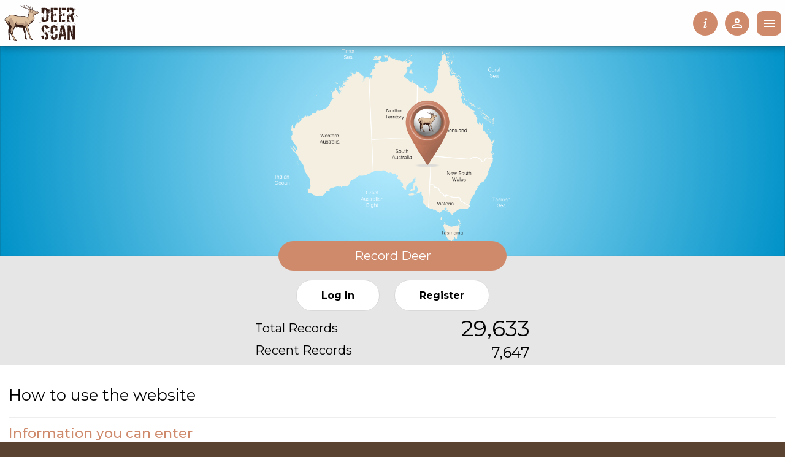

--- FILE ---
content_type: text/html; charset=utf-8
request_url: https://www.feralscan.org.au/deerscan/pagecontent.aspx?page=deer_howtousethewebsite
body_size: 136456
content:

<!DOCTYPE html PUBLIC "-//W3C//DTD XHTML 1.0 Transitional//EN" "http://www.w3.org/TR/xhtml1/DTD/xhtml1-transitional.dtd">
<html xmlns="http://www.w3.org/1999/xhtml" xml:lang="en">
<head id="Head2">
<!-- Google tag (gtag.js) -->
<script async src="https://www.googletagmanager.com/gtag/js?id=G-8B7XSWG6V9"></script>
<script>
    window.dataLayer = window.dataLayer || [];
    function gtag() { dataLayer.push(arguments); }
    gtag('js', new Date());
    gtag('config', 'G-8B7XSWG6V9');
</script>
<!-- End Google tag (gtag.js) -->
<title>
	DeerScan &gt; How to use the website
</title>

    <script type="text/javascript">
        // This page doesn't need to wait for e.g. google maps to settle,
        // so we are ready to search right away
        var pageReadyForSearchSiteEvents = true;

        var userId = '';
    </script>

    <script type="text/javascript" src="../scripts/site.js?v=2"></script>
    <script src="https://ajax.googleapis.com/ajax/libs/jquery/1.11.1/jquery.min.js"></script>
    <script src="/scripts/jquery-ui-1.11.1.custom/jquery-ui.min.js"></script>
    <link href="/scripts/jquery-ui-1.11.1.custom/jquery-ui.min.css" rel="stylesheet" /><link href="https://fonts.googleapis.com/css2?family=Montserrat:wght@400;500;600;700&amp;display=swap" rel="stylesheet" /><meta name="viewport" content="width=device-width, initial-scale=1.0" /><script src="/bundle/js/common?v=0R-uXo9cUZKW5Y44tuRveDcs6SLiU_a47wGnluuOWAo1"></script>
<link href="/bundle/css/common?v=w00F2f8mTIMg0sAR89HpD7aSPTPuB3mqijp-NLSfs7Y1" rel="stylesheet"/>
<link id="SpeciesContentStylesheet" rel="stylesheet" type="text/css" href="../styles/species/deer.css?v1" /><link rel="stylesheet" type="text/css" href="../styles/ieSelectors.css" /><link id="Favicon1" rel="shortcut icon" type="image/x-icon" href="../images/deer/favicon.ico?version=1" /><link id="Favicon2" rel="icon" type="image/ico" href="../images/deer/favicon.ico?version=1" /><link id="TouchIcon1" rel="apple-touch-icon-precomposed" href="../images/deer/touch-icon-precomposed-60x60.png?v=1" /><link id="TouchIcon2" rel="apple-touch-icon-precomposed" sizes="76x76" href="../images/deer/touch-icon-precomposed-76x76.png?v=1" /><link id="TouchIcon3" rel="apple-touch-icon-precomposed" sizes="120x120" href="../images/deer/touch-icon-precomposed-120x120.png?v=1" /><link id="TouchIcon4" rel="apple-touch-icon-precomposed" sizes="152x152" href="../images/deer/touch-icon-precomposed-152x152.png?v=1" />
    <!-- Facebook Pixel Code -->
    <script>
        !function (f, b, e, v, n, t, s) {
            if (f.fbq) return; n = f.fbq = function () {
                n.callMethod ?
                    n.callMethod.apply(n, arguments) : n.queue.push(arguments)
            };
            if (!f._fbq) f._fbq = n; n.push = n; n.loaded = !0; n.version = '2.0';
            n.queue = []; t = b.createElement(e); t.async = !0;
            t.src = v; s = b.getElementsByTagName(e)[0];
            s.parentNode.insertBefore(t, s)
        }(window, document, 'script',
            'https://connect.facebook.net/en_US/fbevents.js');
        fbq('init', '647603867083773');
        fbq('track', 'PageView');
    </script>
    <noscript>
        <img height="1" width="1" src="https://www.facebook.com/tr?id=647603867083773&ev=PageView&noscript=1" />
    </noscript>
    <!-- End Facebook Pixel Code -->
<link id="democss1" rel="stylesheet" /><link id="democss2" rel="stylesheet" />

    <script>
        // show the log in div if there's a parameter named "action"
        function getParameterByName(name) {
            var match = RegExp('[?&]' + name + '=([^&]*)').exec(window.location.search);
            return match && decodeURIComponent(match[1].replace(/\+/g, ' '));
        }
    </script>

    </head>
<body>
    <form method="post" action="./pagecontent.aspx?page=deer_howtousethewebsite" id="Form1">
<div class="aspNetHidden">
<input type="hidden" name="__EVENTTARGET" id="__EVENTTARGET" value="" />
<input type="hidden" name="__EVENTARGUMENT" id="__EVENTARGUMENT" value="" />
<input type="hidden" name="__VIEWSTATE" id="__VIEWSTATE" value="/[base64]/[base64]/[base64]/cGFnZT1kZWVyX3Nwb25zb3JhbmRwYXJ0bmVycwVfc2VsZgAVU3BvbnNvcnMgYW5kIHBhcnRuZXJzZAICD2QWBGYPFQYTbmF2bWVudS1pdGVtIGFjdGl2ZQA3L2RlZXJzY2FuL3BhZ2Vjb250ZW50LmFzcHg/[base64]/[base64]/[base64]/[base64]/cGFnZT1kZWVyX2hhbmR5cmVzb3VyY2VzBV9zZWxmAAlSZXNvdXJjZXNkAgEPFgIfCgIDFgYCAQ9kFgJmDxUGD25hdm1lbnUtc3ViaXRlbQAzL2RlZXJzY2FuL3BhZ2Vjb250ZW50LmFzcHg/[base64]/[base64]/////[base64]/[base64]/[base64]/[base64]/[base64]/[base64]/[base64]/[base64]/[base64]/[base64]/cGFnZT1kZWVyX2NvbnRhY3RzZBgBBR5fX0NvbnRyb2xzUmVxdWlyZVBvc3RCYWNrS2V5X18WAgUcY3RsMDAkY3RsMDUkY2hrSGVhdG1hcEZpbHRlcgUZY3RsMDAkTG9naW4kY2hrUmVtZW1iZXJNZaIZoM1fMOXAA5oS2WwOvtCaWGoAJ8X2mca0mqnJi31U" />
</div>

<script type="text/javascript">
//<![CDATA[
var theForm = document.forms['Form1'];
if (!theForm) {
    theForm = document.Form1;
}
function __doPostBack(eventTarget, eventArgument) {
    if (!theForm.onsubmit || (theForm.onsubmit() != false)) {
        theForm.__EVENTTARGET.value = eventTarget;
        theForm.__EVENTARGUMENT.value = eventArgument;
        theForm.submit();
    }
}
//]]>
</script>


<script src="/WebResource.axd?d=5AyVROqh6BI_9CdODlEMOLh19EBBRmChzGesXhYAElgVrvu8IKQcjd_f_NI3BjjuvBtohlKBwUOFx9olLa870HgiwPKhfJKKnWXIlVJzRbw1&amp;t=638901896248157332" type="text/javascript"></script>


<script src="/ScriptResource.axd?d=7BHRWTEx8hrZTAOtgd33yl-amzqPgPDDmH-UO9NHoTxTb3lPw2MyE1FIwVZd1u-kks6QQPdXBSY2DZ04T5OrYSfBpKBtB2Xz2x0RKgP5c1dk0wOEcBvmkTw2tNHLTyeA4ZkiYlf3mundUinjPwqfmWB34OsRGXL8kX1AQkOlioE1&amp;t=5c0e0825" type="text/javascript"></script>
<script src="/ScriptResource.axd?d=IH4PmFt80lwcuTKhEZ21mRhrAFv_CgXnJ-gISxU7A6AcjQ7zPHwrawZAO0Ab2z8qO9HrToZJ_ASiiyrLVInlxII3Y9TrFoUjP1tZLpWOWvc_8jZj8EDEQ-ZqjquSAJaconvKItZiNh-xEoi6lDVtnwhSqN8km3PWqR2iX0mHy09k-1zCDua7Gt3TIvQPWWRK0&amp;t=5c0e0825" type="text/javascript"></script>
<div class="aspNetHidden">

	<input type="hidden" name="__VIEWSTATEGENERATOR" id="__VIEWSTATEGENERATOR" value="C441E0D2" />
	<input type="hidden" name="__EVENTVALIDATION" id="__EVENTVALIDATION" value="/wEdAEVdnC1d3QAN3obgxzmU8nkMx4XmOJdWnRUmRJjd3DZn9mkBGIQXGworpkel/3g9BVK/jUQhSOFkoyyQcrVficxQ7loFx9aqm04V/GuQFC1VOYOvAN5XVcROtlEzAabYj8WfGovOzJaDVmEPXQ/g24i4VeDsS05xqDazSJkKbWOU1gtrYvXSlZxlQWAglLiGjxLQGI2hUaNgskhEsJONL/+1xIMnUb0Ix5ohiJliQbwW8vf+hVgszBK3G48HT3yBrNyCR3iWpUr6l4KdRk+KHNSBR01L2plaLjbRPSve6B4WVv/g/rH5L7eBeE2kO1a/vKqH4XrZF4og3HTKKW7kq9//nh3VPNzkFWApEDidp+TUakeNuFEyvK/Sp1esJvxAJh1GoLCqJdur1IrUl6Cbn7PZAihLjRxqbx+8POUjMvXd73aSc0NLc+5lv2lcgyQoR0HZgxNjRH5rnCh7jK7LmAYyvrx5Fp180zFYT9Y0Hcfv2xiS91EB3qL6P/zZcFvTjTclJoUMbArr9DmNdDWDgzhYW+fz/WMurg5HBpOFy1UYil7LmyjgSAsqVOxUovpixQA2VMEc3Nlx5SkQIaNl8ZOXO+OqZmJBRYFUFtUFxPgAWJToZc66ig1N913W2Dyrsp4JEbFgS3a9Q3fGZeDupLL63zOlsKj1ZidFoIvqiAInBeM1rRM0UfafF3m7dR+ECUxjkT5n9ffWCkQtQn/MueQSMTtKGK3bPpAg7z1tBHhQrR3yh618/gkvcV+22Hts7xCHZFan83muYTvrdGKrb+4mCIAUarm7KYJi4OVdfiPH95zlSWxO4lPX4X/KyzHNHA1q7ckGTeBmG/oIdKF/kqX+Q3wAoRbw4v4rLp+2WsZCaD3zsXTiQD8YVykNtyofVEpFTkkyy3c6r7HmDFUCvC/tHkER/cY7aqcls9IwLCgIVchSe0W3u7DhSFkWl45DOVy4Kinu4psxZ55pOQLVrgQbH9Jn+SPUrCJMu42HG3//alVb8PlK029U78UbqMgaXXeSWn7QrR/y+GVBtNMH8Laj84Kr5V8O31YGtYjQdpitDLn2LfQs504o0jsn2TUkWt9Keygk1G8bQrGN8GW04otFH5AfFaACt6R0W6GazP71uagqkkm8uZBML8j7a/EifmjSBUU2khq68hvirnlyxfsi+AsnAA8hwgCvkb488BrrtQ3iN644zfxb4Utu4+lH4GCF7xgEyu007lTU5NGLWSFAmRzYUHZYrPa6M2lQVuXZuIO8FwKDuGDV7K+n62rg9HXyMJM8OPaT2V/P+Quj9pou9SK0lTbjjkjbeM4YfV8PpPUAz35aATlw8aJoKz618utSQMJiLdFzyWmUyshYEJBpZ2L2r3GIb29Z9JbXMPFQ3ephXNBk/8GaMnMOtNMHXknZIPvXFXahsmIZQGFi+cV52MuGGpRxcVVHTyylzq2IGoxjE2iB8JUgrjXo0HfdQ+/9a6kc04ywpRTi9qo/iztKB+6ZIro6j9SOSP26Mv73RA==" />
</div>
        

<!-- cachedSiteEventQueryString needs 'mapFilterQueryLink' class so it is populated with query -->
<input name="ctl00$ctl05$cachedSiteEventQueryString" type="hidden" id="cachedSiteEventQueryString" class="mapFilterQueryLink" />

<input name="ctl00$ctl05$ngtUserLoggedIn" type="hidden" id="ngtUserLoggedIn" value="false" />
<input name="ctl00$ctl05$ngtUserIsDataAccess" type="hidden" id="ngtUserIsDataAccess" value="false" />
<input name="ctl00$ctl05$ngtUserDataAccessRegions" type="hidden" id="ngtUserDataAccessRegions" />
<input name="ctl00$ctl05$ngtUserDataAccessRegionId" type="hidden" id="ngtUserDataAccessRegionId" />
<input name="ctl00$ctl05$ngtUserDataAccessToCurrentSpecies" type="hidden" id="ngtUserDataAccessToCurrentSpecies" value="false" />
<input name="ctl00$ctl05$ngtUserIsGroupAdmin" type="hidden" id="ngtUserIsGroupAdmin" value="false" />
<input name="ctl00$ctl05$ngtUserIsAdmin" type="hidden" id="ngtUserIsAdmin" value="false" />
<input name="ctl00$ctl05$ngtUserHasDownloadRights" type="hidden" id="ngtUserHasDownloadRights" />
<input name="ctl00$ctl05$ngtUserHasViewRights" type="hidden" id="ngtUserHasViewRights" />

<input name="ctl00$ctl05$hdnGroupNotAssociatedToSpecies" type="hidden" id="hdnGroupNotAssociatedToSpecies" />

<input name="ctl00$ctl05$pageSpeciesId" type="hidden" id="pageSpeciesId" value="10" />

<input name="ctl00$ctl05$mapZoom" type="hidden" id="mapZoom" />
<input name="ctl00$ctl05$mapLat" type="hidden" id="mapLat" value="-29" />
<input name="ctl00$ctl05$mapLng" type="hidden" id="mapLng" value="135" />
<input name="ctl00$ctl05$mapTypeId" type="hidden" id="mapTypeId" value="roadmap" />
<input name="ctl00$ctl05$mapMode" type="hidden" id="mapMode" />

<input name="ctl00$ctl05$filterDateFrom" type="hidden" id="filterDateFrom" value="2010-01-01" />
<input name="ctl00$ctl05$filterDateTo" type="hidden" id="filterDateTo" value="2026-01-17" />

<input name="ctl00$ctl05$filterSightingEnabled" type="hidden" id="filterSightingEnabled" value="true" />
<input name="ctl00$ctl05$filterDamageEnabled" type="hidden" id="filterDamageEnabled" value="true" />
<input name="ctl00$ctl05$filterControlEnabled" type="hidden" id="filterControlEnabled" value="false" />
<input name="ctl00$ctl05$filterDiseaseEnabled" type="hidden" id="filterDiseaseEnabled" value="false" />
<input name="ctl00$ctl05$filterManagementEnabled" type="hidden" id="filterManagementEnabled" value="false" />

<input name="ctl00$ctl05$filterMyData" type="hidden" id="filterMyData" />
<input name="ctl00$ctl05$filterPublicData" type="hidden" id="filterPublicData" value="true" />
<input name="ctl00$ctl05$filterAllData" type="hidden" id="filterAllData" />
<input name="ctl00$ctl05$filterMyGroup" type="hidden" id="filterMyGroup" />
<input name="ctl00$ctl05$filterGroup" type="hidden" id="filterGroup" />
<input name="ctl00$ctl05$filterGroupMember" type="hidden" id="filterGroupMember" />
<input name="ctl00$ctl05$filterGroupRegionKml" type="hidden" id="filterGroupRegionKml" />
<input name="ctl00$ctl05$filterGroupOldKml" type="hidden" id="filterGroupOldKml" />

<input name="ctl00$ctl05$filterToadAdminAssessment" type="hidden" id="filterToadAdminAssessment" />
<input name="ctl00$ctl05$filterSubSpeciesId" type="hidden" id="filterSubSpeciesId" />

<input name="ctl00$ctl05$filterViewMode" type="hidden" id="filterViewMode" />
<input name="ctl00$ctl05$filterId" type="hidden" id="filterId" />
<input name="ctl00$ctl05$filterIdType" type="hidden" id="filterIdType" />

<!-- IACWEB-1165: for management dynamic record type check boxes -->
<input name="ctl00$ctl05$hdnMngTypeCount" type="hidden" id="hdnMngTypeCount" />
<input name="ctl00$ctl05$hdnMngCheckedNumber" type="hidden" id="hdnMngCheckedNumber" />

<input name="ctl00$ctl05$filterDateRange" type="hidden" id="filterDateRange" />
<input name="ctl00$ctl05$filterYear" type="hidden" id="filterYear" />
<input name="ctl00$ctl05$filterMonthYear" type="hidden" id="filterMonthYear" />
<input name="ctl00$ctl05$filterLast7" type="hidden" id="filterLast7" />
<input name="ctl00$ctl05$filterLast31" type="hidden" id="filterLast31" />

<div id="mapFilterContainer">
    <div class="mapFilterShadow" onclick="CancelChooseMapFilters();"></div>
    <div class="mapFilterBox">
        <div class="mapFilter">
            <div class="btnClear mapFilterClose" onclick="CancelChooseMapFilters();">
                <svg style="width:24px;height:24px" viewBox="0 0 24 24">
                    <path fill="currentColor" d="M19,6.41L17.59,5L12,10.59L6.41,5L5,6.41L10.59,12L5,17.59L6.41,19L12,13.41L17.59,19L19,17.59L13.41,12L19,6.41Z" />
                </svg>
            </div>
            <h2>Select Data</h2>
            <div class="mapFilterLayout">
                <div class="mapFilterLayoutItem">
                    <span class="mapFilterLayoutItemTitle">Reporting period</span>
                    <div class="mapFilterLayoutItemInner">
                        <div class="fs-form-item-container-vertical">
                            <div class="fs-form-item" id="DateFilterRadioButtons">
                                <label id="ctl05_dateRange" class="fs-form-item-input-radio">
                                    <span id="ctl05_Span1">Date Range</span>
                                    <input type="radio" name="dateSelector" value="dateRange" checked="checked" id="DateFilterRadioButtonDateRangeInput" onclick="dateSelector_onClick(this);"/>
                                    <span class="fs-radiobutton"></span>
                                </label>
                                <div id="pnlDateRange" class="mapFilterLayoutSubItem">
	
                                    <div class="fs-form-item-container-vertical">
                                        <div class="fs-form-item">
                                            <div class="fs-form-item-label">
                                                <label>From</label>
                                            </div>
                                            <div class="fs-form-item-input date-filter-question">
                                                <input name="ctl00$ctl05$txtDateFrom" type="text" id="txtDateFrom" class="fs-form-input" style="display: none;" />
                                                <input name="ctl00$ctl05$txtDateFrom_display" type="text" id="txtDateFrom_display" class="fs-form-input" onkeydown="return (event.keyCode!=13);" />
                                                <div class="fs-form-item-error"></div>
                                                <script>
                                                    $(function () {
                                                        initDatePicker(false, "txtDateFrom_display", false, "txtDateFrom", true);
                                                    });
                                                </script>
                                            </div>
                                        </div>
                                    </div>
                                     <div class="fs-form-item-container-vertical">
                                         <div class="fs-form-item">
                                             <div class="fs-form-item-label">
                                                 <label>To</label>
                                             </div>
                                             <div class="fs-form-item-input date-filter-question">
                                                 <input name="ctl00$ctl05$txtDateTo" type="text" id="txtDateTo" class="fs-form-input" style="display: none;" />
                                                 <input name="ctl00$ctl05$txtDateTo_display" type="text" id="txtDateTo_display" class="fs-form-input" onkeydown="return (event.keyCode!=13);" />
                                                 <div class="fs-form-item-error"></div>
                                                 <script>
                                                     $(function () {
                                                         initDatePicker(false, "txtDateTo_display", false, "txtDateTo", true);
                                                     });
                                                 </script>
                                             </div>
                                         </div>
                                     </div>
                                
</div>
                                <label id="ctl05_year" class="fs-form-item-input-radio"><span id="ctl05_Span3">Year</span>
                                    <input type="radio" name="dateSelector" value="year" checked="checked" id="DateFilterRadioButtonYearInput" onclick="dateSelector_onClick(this);"/>
                                    <span class="fs-radiobutton"></span>
                                </label>
                                <div id="pnlYear" class="mapFilterLayoutSubItem">
	
                                    <div class="fs-form-item-container-vertical">
                                        <div class="fs-form-item">
                                            <div class="fs-form-item-input date-filter-question">
                                                <input name="ctl00$ctl05$txtYearPicker" type="text" id="txtYearPicker" class="fs-form-input" style="display: none;" />
                                                <input name="ctl00$ctl05$yearPicker" type="text" id="yearPicker" class="fs-form-input" onkeydown="return (event.keyCode!=13);" />
                                                <div class="fs-form-item-error"></div>
                                                <script>
                                                    $(function () {
                                                        initYearPicker('yearPicker', 'txtYearPicker', 'filterDateFrom', 'filterDateTo');
                                                    });
                                                </script>
                                            </div>
                                        </div>
                                    </div>
                                
</div>
                                <label id="ctl05_monthYear" class="fs-form-item-input-radio"><span id="ctl05_Span2">Month/Year</span>
                                    <input type="radio" name="dateSelector" value="monthYear" checked="checked" id="DateFilterRadioButtonMonthYearInput" onclick="dateSelector_onClick(this);"/>
                                    <span class="fs-radiobutton"></span>
                                </label>
                                <div id="pnlMonthYear" class="mapFilterLayoutSubItem">
	
                                    <div class="fs-form-item-container-vertical">
                                        <div class="fs-form-item">
                                            <div class="fs-form-item-input date-filter-question">
                                                <input name="ctl00$ctl05$txtMonthYearPicker" type="text" id="txtMonthYearPicker" class="fs-form-input" style="display: none;" />
                                                <input name="ctl00$ctl05$monthYearPicker" type="text" id="monthYearPicker" class="fs-form-input" onkeydown="return (event.keyCode!=13);" />
                                                <div class="fs-form-item-error"></div>
                                                <script>
                                                    $(function () {
                                                        initMonthYearPicker('monthYearPicker', 'txtMonthYearPicker', 'filterDateFrom', 'filterDateTo');
                                                    });
                                                </script>
                                            </div>
                                        </div>
                                    </div>
                                
</div>
                                <label id="ctl05_Last7" class="fs-form-item-input-radio">Last 7 Days
                                    <input type="radio" name="dateSelector" value="last7" id="DateFilterRadioButtonLast7Input" onclick="dateSelector_onClick(this);"/>
                                    <span class="fs-radiobutton"></span>
                                </label>
                                <label id="Last31" class="fs-form-item-input-radio">Last 31 Days
                                    <input type="radio" name="dateSelector" value="last31" id="DateFilterRadioButtonLast31Input" onclick="dateSelector_onClick(this);"/>
                                    <span class="fs-radiobutton"></span>
                                </label>
                            </div>
                        </div>
                    </div>
                </div>
                <div class="mapFilterLayoutItem">
                    <span class="mapFilterLayoutItemTitle">By submitter</span>
                    <div class="mapFilterLayoutItemInner">
                        <div class="fs-form-item-container-vertical">
                            <div class="fs-form-item" id="MapFilterRadioButtons">
                                <label id="ctl05_MapFilterRadioButtonPublicData" class="fs-form-item-input-radio"><span id="ctl05_MapFilterRadioButtonPublicDataLabel">Public Data</span>
                                    <input type="radio" name="mapfilteruser" value="publicdata" checked="checked" id="MapFilterRadioButtonPublicDataInput" onclick="mapFilter_onClick(this);"/>
                                    <span class="fs-radiobutton"></span>                                    
                                </label>
                                
                                <div id="pnlHeatmapFilter" class="mapFilterLayoutSubItem">
	                                    
                                    <div style="padding-left: 30px; padding-bottom: 10px;" >
                                        <label id="lblHeatmapFilter" class="fs-form-item-input-checkbox">Display Heatmap (all years)
                                            <input id="chkHeatmapFilter" type="checkbox" name="ctl00$ctl05$chkHeatmapFilter" checked="checked" />
                                            <span class="fs-checkmark"></span>
                                        </label>
                                    </div>
                                
</div>
                            
                                                               
                                
                                
                                
                            </div>
                        </div>
                    </div>
                </div>
                             
                <div class="mapFilterLayoutItem">
                    <span class="mapFilterLayoutItemTitle">Record type</span>
                    <div class="mapFilterLayoutItemInner">
                        <div class="fs-form-item-container-vertical">
                            <div id="ctl05_divRecordTypes" class="fs-form-item">
                                <label id="mapFilterChkSig" class="fs-form-item-input-checkbox">Sighting
                                    <input type="checkbox" id="chkSig" value="sighting" checked="checked"/>
                                    <span class="fs-checkmark"></span>
                                </label>
                                <label id="mapFilterChkDmg" class="fs-form-item-input-checkbox">Damage
                                    <input type="checkbox" id="chkDmg" value="damage" checked="checked"/>
                                    <span class="fs-checkmark"></span>
                                </label>
                                <label id="mapFilterChkCon" class="fs-form-item-input-checkbox" style="display:none;"><span id="mapFilterChkConLabel">Control</span>
                                    <input type="checkbox" id="chkCon" value="control" checked="checked"/>
                                    <span class="fs-checkmark"></span>
                                </label>
                                <label id="mapFilterChkDis" class="fs-form-item-input-checkbox" style="display:none;">Disease
                                    <input type="checkbox" id="chkDis" value="disease" checked="checked"/>
                                    <span class="fs-checkmark"></span>
                                </label>
                                <label id="mapFilterChkMan" class="fs-form-item-input-checkbox" style="display:none;">Management
                                    <input type="checkbox" id="chkMan" value="management" checked=""/>
                                    <span class="fs-checkmark"></span>
                                </label>
                            </div>      
                        </div>
                    </div>
                    <div id="ctl05_pnlSubSpeciesFilter" class="fs-form-item-container-horizontal">
	
                        <div class="pr-2">Species</div>
                        <select name="ctl00$ctl05$cmbSubSpeciesIdFilter" id="cmbSubSpeciesIdFilter" class="fs-select">
		<option selected="selected" value="">All</option>
		<option value="0">Fallow Deer</option>
		<option value="1">Rusa Deer</option>
		<option value="2">Sambar Deer</option>
		<option value="3">Red Deer</option>
		<option value="5">Chital Deer</option>
		<option value="6">Hog Deer</option>
		<option value="7">Unknown</option>

	</select>
                    
</div>
                    
                </div>
            </div>
            <div class="mapFilterSearchWrapper">
                <div class="btnBase mapFilterSearch" id="mapFilterDataManagement" onclick="navigateOrRefresh('DataManagement.aspx')">
                    <div class="btnIcon-inner">
                        <svg style="width:24px;height:24px" viewBox="0 0 24 24">
                            <path fill="currentColor" d="M5,4H19A2,2 0 0,1 21,6V18A2,2 0 0,1 19,20H5A2,2 0 0,1 3,18V6A2,2 0 0,1 5,4M5,8V12H11V8H5M13,8V12H19V8H13M5,14V18H11V14H5M13,14V18H19V14H13Z" />
                        </svg>
                        <span class="DataManagementText">View Data</span>
                    </div>
                </div>
                <div class="btnBase mapFilterSearch" id="mapFilterChartsAndTables" onclick="navigateOrRefresh('ChartsAndTables.aspx')">
                    <div class="btnIcon-inner">
                        <svg class="icon-typography-icon" viewBox="0 0 24 24">
                            <path fill="currentColor" d="M2,2H4V20H22V22H2V2M7,10H17V13H7V10M11,15H21V18H11V15M6,4H22V8H20V6H8V8H6V4Z" />
                        </svg>
                        <span>View Charts</span>
                    </div>
                </div>
                <div class="btnBase mapFilterSearch" id="mapFilterMap" onclick="navigateOrRefresh('map.aspx')">
                    <div class="btnIcon-inner">
                        <svg style="width:24px;height:24px" viewBox="0 0 24 24">
                            <path fill="currentColor" d="M9.5,3A6.5,6.5 0 0,1 16,9.5C16,11.11 15.41,12.59 14.44,13.73L14.71,14H15.5L20.5,19L19,20.5L14,15.5V14.71L13.73,14.44C12.59,15.41 11.11,16 9.5,16A6.5,6.5 0 0,1 3,9.5A6.5,6.5 0 0,1 9.5,3M9.5,5C7,5 5,7 5,9.5C5,12 7,14 9.5,14C12,14 14,12 14,9.5C14,7 12,5 9.5,5Z" />
                        </svg>
                        <span>View Map</span>
                    </div>
                </div>
            </div>
        </div>
    </div>
</div> 
        <script type="text/javascript">
//<![CDATA[
Sys.WebForms.PageRequestManager._initialize('ctl00$ScriptManager1', 'Form1', ['tctl00$deleteAccount$DeleteAccountPanel','DeleteAccountPanel','tctl00$Login$LoginUpdatePanel','LoginUpdatePanel'], ['ctl00$Login$btnLogin','btnLogin'], [], 90, 'ctl00');
//]]>
</script>

        <div id="divPageHeaderContainer" class="pageHeaderContainer">
    <div class="pageHeaderBackground">
    </div>

    <header class="pageHeader" id="PageHeader">
        <a
            class="pageHeaderLogo"
            href="default.aspx"
            >
            <img id="ctlPageHeader_BannerImage" src="../images/Deer/logo.svg?v=1" alt="Deer" />
        </a>
        
<nav id="NavMenu" class="navmenu navMenuHide">
    <ul>
        
                <li class='navmenu-item'>
                    <a 
                        class=''
                        href='/deerscan/default.aspx'
                        target='_self'
                        rel=''
                    >
                        Home
                    </a>
                    <ul>
                                <li class='navmenu-subitem'>
                                    <a 
                                        class=''
                                        href='/default.aspx'
                                        target='_self'
                                        rel=''
                                    >
                                        FeralScan
                                    </a>
                                </li>
                            </ul>
                </li>
            
                <li class='navmenu-item'>
                    <a 
                        class=''
                        href='/deerscan/pagecontent.aspx?page=deer_whatdeerscanprovides'
                        target='_self'
                        rel=''
                    >
                        About
                    </a>
                    <ul>
                                <li class='navmenu-subitem'>
                                    <a 
                                        class=''
                                        href='/deerscan/pagecontent.aspx?page=deer_whatdeerscanprovides'
                                        target='_self'
                                        rel=''
                                    >
                                        What DeerScan provides
                                    </a>
                                </li>
                            
                                <li class='navmenu-subitem'>
                                    <a 
                                        class=''
                                        href='/deerscan/pagecontent.aspx?page=deer_casestudies'
                                        target='_self'
                                        rel=''
                                    >
                                        Case studies
                                    </a>
                                </li>
                            
                                <li class='navmenu-subitem'>
                                    <a 
                                        class=''
                                        href='/deerscan/pagecontent.aspx?page=deer_faq'
                                        target='_self'
                                        rel=''
                                    >
                                        Frequently Asked Questions
                                    </a>
                                </li>
                            
                                <li class='navmenu-subitem'>
                                    <a 
                                        class=''
                                        href='/deerscan/pagecontent.aspx?page=deer_sponsorandpartners'
                                        target='_self'
                                        rel=''
                                    >
                                        Sponsors and partners
                                    </a>
                                </li>
                            </ul>
                </li>
            
                <li class='navmenu-item active'>
                    <a 
                        class=''
                        href='/deerscan/pagecontent.aspx?page=deer_howtousethewebsite'
                        target='_self'
                        rel=''
                    >
                        Get involved
                    </a>
                    <ul>
                                <li class='navmenu-subitem'>
                                    <a 
                                        class=''
                                        href='/deerscan/pagecontent.aspx?page=deer_howtousethewebsite'
                                        target='_self'
                                        rel=''
                                    >
                                        How to use the website
                                    </a>
                                </li>
                            
                                <li class='navmenu-subitem'>
                                    <a 
                                        class=''
                                        href='/deerscan/pagecontent.aspx?page=deer_howtousetheapp'
                                        target='_self'
                                        rel=''
                                    >
                                        How to use the App
                                    </a>
                                </li>
                            
                                <li class='navmenu-subitem'>
                                    <a 
                                        class=''
                                        href='/deerscan/login.aspx'
                                        target='_self'
                                        rel=''
                                    >
                                        Log In
                                    </a>
                                </li>
                            
                                <li class='navmenu-subitem'>
                                    <a 
                                        class=''
                                        href='/deerscan/register.aspx'
                                        target='_self'
                                        rel=''
                                    >
                                        Register
                                    </a>
                                </li>
                            
                                <li class='navmenu-subitem'>
                                    <a 
                                        class=''
                                        href='/deerscan/pagecontent.aspx?page=deer_howtocreateagroup'
                                        target='_self'
                                        rel=''
                                    >
                                        Register your group
                                    </a>
                                </li>
                            
                                <li class='navmenu-subitem'>
                                    <a 
                                        class=''
                                        href='/deerscan/forgotpassword.aspx'
                                        target='_self'
                                        rel=''
                                    >
                                        Reset password
                                    </a>
                                </li>
                            
                                <li class='navmenu-subitem'>
                                    <a 
                                        class=''
                                        href='/deerscan/pagecontent.aspx?page=deer_datamanagement'
                                        target='_self'
                                        rel=''
                                    >
                                        Request Deer Data Access
                                    </a>
                                </li>
                            </ul>
                </li>
            
                <li class='navmenu-item'>
                    <a 
                        class=''
                        href='/deerscan/pagecontent.aspx?page=deer_fallow'
                        target='_self'
                        rel=''
                    >
                        Species identification
                    </a>
                    <ul>
                                <li class='navmenu-subitem'>
                                    <a 
                                        class=''
                                        href='/deerscan/pagecontent.aspx?page=deer_fallow'
                                        target='_self'
                                        rel=''
                                    >
                                        Fallow deer
                                    </a>
                                </li>
                            
                                <li class='navmenu-subitem'>
                                    <a 
                                        class=''
                                        href='/deerscan/pagecontent.aspx?page=deer_reddeer'
                                        target='_self'
                                        rel=''
                                    >
                                        Red deer
                                    </a>
                                </li>
                            
                                <li class='navmenu-subitem'>
                                    <a 
                                        class=''
                                        href='/deerscan/pagecontent.aspx?page=deer_sambardeer'
                                        target='_self'
                                        rel=''
                                    >
                                        Sambar deer
                                    </a>
                                </li>
                            
                                <li class='navmenu-subitem'>
                                    <a 
                                        class=''
                                        href='/deerscan/pagecontent.aspx?page=deer_chitaldeer'
                                        target='_self'
                                        rel=''
                                    >
                                        Chital deer
                                    </a>
                                </li>
                            
                                <li class='navmenu-subitem'>
                                    <a 
                                        class=''
                                        href='/deerscan/pagecontent.aspx?page=deer_rusadeer'
                                        target='_self'
                                        rel=''
                                    >
                                        Rusa deer
                                    </a>
                                </li>
                            
                                <li class='navmenu-subitem'>
                                    <a 
                                        class=''
                                        href='/deerscan/pagecontent.aspx?page=deer_hogdeer'
                                        target='_self'
                                        rel=''
                                    >
                                        Hog deer
                                    </a>
                                </li>
                            </ul>
                </li>
            
                <li class='navmenu-item'>
                    <a 
                        class=''
                        href='/deerscan/pagecontent.aspx?page=deer_handyresources'
                        target='_self'
                        rel=''
                    >
                        Resources
                    </a>
                    <ul>
                                <li class='navmenu-subitem'>
                                    <a 
                                        class=''
                                        href='/deerscan/pagecontent.aspx?page=deer_handyresources'
                                        target='_self'
                                        rel=''
                                    >
                                        Handy resources
                                    </a>
                                </li>
                            
                                <li class='navmenu-subitem'>
                                    <a 
                                        class=''
                                        href='/deerscan/pagecontent.aspx?page=deer_connectwithsupport'
                                        target='_self'
                                        rel=''
                                    >
                                        Connect with support
                                    </a>
                                </li>
                            
                                <li class='navmenu-subitem'>
                                    <a 
                                        class=''
                                        href='https://pestsmart.org.au/toolkit-resource/define-your-feral-wild-deer-problem-and-assess-the-impacts/'
                                        target='_blank'
                                        rel='noopener'
                                    >
                                        Visit PestSmart
                                    </a>
                                </li>
                            </ul>
                </li>
            
                <li class='navmenu-item'>
                    <a 
                        class=''
                        href='/deerscan/pagecontent.aspx?page=deer_contacts'
                        target='_self'
                        rel=''
                    >
                        Contact
                    </a>
                    <ul>
                                <li class='navmenu-subitem'>
                                    <a 
                                        class=''
                                        href='/deerscan/pagecontent.aspx?page=deer_contacts'
                                        target='_self'
                                        rel=''
                                    >
                                        Support and assistance
                                    </a>
                                </li>
                            </ul>
                </li>
            
                <li class='navmenu-item navmenu-item-icon'>
                    <a 
                        class='mapFilterQueryLink'
                        href='/deerscan/map.aspx'
                        target=''
                        rel=''
                    >
                        <svg class="australia-icon" version="1.2" xmlns="http://www.w3.org/2000/svg" x="0px" y="0px" viewBox="-10 0 1000 960" stroke-width="40"><path class="australia-path" d="M758.57,897.774c11.102,7.5,26.201,1.7,29.5-11.2l16.5-65c1.301-5.1-2.5-10-7.799-10h-111c-6.701,0-10.4,7.7-6.301,12.9C707.371,859.874,738.172,883.974,758.57,897.774z"/><path class="australia-path" d="M34.971,509.374c28.3,56.4,54.6,117.7,45.2,177.5c-0.8,5.301,3.3,10.101,8.7,10.101h39c2.8,0,5.4-1.3,7-3.5c47.3-64,111.3-84,111.3-84c57.8-17.4,120.1-32.8,160.1-32.8c74.6,0,92.401,61.199,96.401,84.6c0.898,5.2,5.398,9,10.699,9c4.801,0,9.4-2,12.6-5.6l34.701-38.4c3.5-3.8,9.799-1.9,10.6,3.1c10.699,67.101,63.5,136.301,73.5,141.7c0.9,0.5,1.9,0.7,2.9,0.7h155.1c3.199,0,5.799-2.4,6.1-5.5c5.5-58.8,95.699-143.7,130.199-174.3c8.5-7.5,13.301-18.2,13.301-29.5v-74.101c0-1-0.199-1.899-0.6-2.8l-88-176c-0.6-1.3-1.701-2.3-3-2.9c-72.1-32.9-68.201-115-66.801-129.9c0.1-1.5-0.299-3.1-1.199-4.3l-21.201-27.6c-2-2.6-5.799-3.2-8.5-1.2l-9.699,7c0-42.6-17.699-79.1-27.6-96.3c-2.6-4.5-9.201-4-11.1,0.8l-20.201,52.2c-0.299,0.7-0.4,1.5-0.4,2.2c-0.1,43.3-7.299,72.4-15,91.1c-6.898,16.8-27.398,23-42.6,13.1c-29.9-19.5-78.4-51.2-95-62c-3.1-2-3.699-6.2-1.4-9.1l46.701-56.7c3.299-4,0.4-10.1-4.801-10.1h-145.4c-1.6,0-3.1,0.6-4.2,1.7l-47.699,45c-2.5,2.4-2.601,6.4-0.101,8.8l12.601,12.7c-40.601,13.5-67.9-13.9-77.7-26.2c-2.3-2.8-6.5-3.1-9.101-0.6l-104.3,100.5c-0.9,0.9-1.6,2-1.8,3.3c-11,63.5-133.3,106.7-171.6,118.7c-7.1,2.2-12.5,8-14.2,15.2l-17.9,74.6c-1.1,4.7-0.6,9.601,1.4,13.9C11.771,464.374,23.471,486.474,34.971,509.374z"/></svg><span class="navmenu-item-mapping-title">Start Mapping</span>
                    </a>
                    
                </li>
            
    </ul>
</nav>
        <div class="pageHeaderMenu">
            <div
                class="pageHeaderMenu-item btnBase btnCircle"
                ID="buttonInformation" 
                onclick="showPanel('modalHelp');"
                title="Instructions"
                >
                <img style="width:24px;height:24px" src="/images/icons/information.svg"/>
            </div>
            <div id="userDropMenu" class="pageHeaderMenu-item dropmenu" title="Log In / Register">
                <div 
                    class="btnBase btnCircle dropmenu-button"
                    onClick="toggleDropMenu('#userDropMenu');"
                    >
                    
                    <img src="/images/icons/user-outline.svg" id="ctlPageHeader_dropMenuIconLoggedOut" style="width:24px;height:24px" />
                </div>
                <div class="dropmenu-box" style="display:none;">
                    <span id="ctlPageHeader_buttonLogin" class="dropmenu-item" alt="Log In to FeralScan" title="Log In to FeralScan" onclick="showLoginDiv()">
                        Log In
                    </span>
                    <a id="ctlPageHeader_buttonRegister" class="dropmenu-item" alt="Register a FeralScan account" title="Register a FeralScan account" href="/deerscan/register.aspx">
                        Register
                    </a>
                    
                    
                </div>
            </div>
            <div
                class="pageHeaderMenu-item pageHeaderMenu-item-nav btnBase btnRounded"
                ID="buttonNav" 
                onClick="toggleNavMenu('#NavMenu', '#PageContentContainer');"
                >
                <svg style="width:24px;height:24px" viewBox="0 0 24 24">
                    <path fill="currentColor" d="M3,6H21V8H3V6M3,11H21V13H3V11M3,16H21V18H3V16Z" />
                </svg>
            </div>
        </div>
    </header>
</div>
        

<div id="page_screen">&nbsp;</div>
    <div id="modalHelp" class="fs-modal">
        <div class="fs-modal-header">
            <div class="fs-modal-title">Help</div>
            <div class="btnClear" onClick="CloseModal();">
                <svg style="width:24px;height:24px" viewBox="0 0 24 24">
                    <path fill="currentColor" d="M19,6.41L17.59,5L12,10.59L6.41,5L5,6.41L10.59,12L5,17.59L6.41,19L12,13.41L17.59,19L19,17.59L13.41,12L19,6.41Z" />
                </svg>
            </div>
        </div>

        <div class="fs-modal-body">
            <div id="Help_divModalBody">
                <p>FeralScan is a community resource to help people monitor, map and manage pest animals.</p>
                <div class="modal-help-table">
                    <div class="modal-help-table-row">
                        <div class="modal-help-table-item">
                            <div class="btnBase btnCircle dropmenu-button" style="background: var(--speciesPrimaryColor);">
                                <img src="/images/icons/user-outline.svg" style="width:24px; height: 24px; filter: invert(1);">
                            </div>
                        </div>
                        <div class="modal-help-table-right">
                            <p>Login/Register as a new user.</p>
                            <p>Forgot your password? <a href="forgotpassword.aspx">Click here</a></p>
                        </div>
                    </div>
                    <div class="modal-help-table-row">
                        <div class="modal-help-table-item" style="position: relative;height: 50px;">
                            <div class="btnStartMappingContainer" style="top: 16px;">
                                <div id="Help_RecordButton" class="btnStartMapping btnEllipse">Record Deer</div>
            
                            </div>
                        </div>
                        <div class="modal-help-table-right">
                            <p>Open the map</p>
                        </div>
                    </div>
                    <div class="modal-help-table-row">
                        <div class="modal-help-table-item" style="position: relative;">
                            <div class="mapControl mapControlTop mapControlZoom"><div class="mapControlZoomOption"><svg style="width:24px;height:24px" viewBox="0 0 24 24"><path fill="currentColor" d="M19,13H13V19H11V13H5V11H11V5H13V11H19V13Z"></path></svg></div><div class="mapControlZoomOption"><svg style="width:24px;height:24px" viewBox="0 0 24 24"><path fill="currentColor" d="M19,13H5V11H19V13Z"></path></svg></div></div>
                        </div>
                        <div class="modal-help-table-right">
                            <p>Zoom in/out</p>
                        </div>
                    </div>
                    <div class="modal-help-table-row">
                        <div class="modal-help-table-item">
                            <div style="width: 180px;" class="mapControl mapControlTop mapControlCreateSiteEvent mapControlBar"><div class="mapControlBarSection mapControlBarSectionPrimaryLeft"><svg style="width:30px;height:30px;padding-top:5px;padding-left:4px;" viewBox="0 0 24 24"><path fill="currentColor" d="M12,20C7.59,20 4,16.41 4,12C4,7.59 7.59,4 12,4C16.41,4 20,7.59 20,12C20,16.41 16.41,20 12,20M12,2A10,10 0 0,0 2,12A10,10 0 0,0 12,22A10,10 0 0,0 22,12A10,10 0 0,0 12,2M13,7H11V11H7V13H11V17H13V13H17V11H13V7Z"></path></svg></div><span class="mapControlBarSectionDivider"></span><div class="mapControlBarSection">Record Data</div></div>
                        </div>
                        <div class="modal-help-table-right">
                            <p>Add a new record, such as a sighting, photograph, evidence, pest impact or control activity.</p>
                        </div>
                    </div>
                    <div class="modal-help-table-row">
                        <div class="modal-help-table-item">
                            <div style="width: 205px;" class="mapControl mapControlTop mapControlBar hideUserLabel"><div style="padding: 0 0 0 4px;" class="mapControlBarSection mapControlBarSectionIcon mapControlBarSectionPrimaryLeft"><svg class="searchIcon" viewBox="0 0 24 24"><path fill="currentColor" d="M9.5, 3A6.5, 6.5 0 0, 1 16, 9.5C16, 11.11 15.41, 12.59 14.44, 13.73L14.71, 14H15.5L20.5, 19L19, 20.5L14, 15.5V14.71L13.73, 14.44C12.59, 15.41 11.11, 16 9.5, 16A6.5, 6.5 0 0, 1 3, 9.5A6.5, 6.5 0 0, 1 9.5, 3M9.5, 5C7, 5 5, 7 5, 9.5C5, 12 7, 14 9.5, 14C12, 14 14, 12 14, 9.5C14, 7 12, 5 9.5, 5Z"></path></svg></div><div style="padding: 0; padding-right: 4px;" class="mapControlBarSection mapControlBarSectionPrimary mapFilterLabel">Select Data</div><span class="mapControlBarSectionDivider"></span><div style="padding: 0 8px;" class="mapControlBarSection">All Data</div></div>
                        </div>
                        <div class="modal-help-table-right">
                            <p>Select the data you wish to view on the map, such as records from your private group.</p>
                        </div>
                    </div>
                </div>
            </div>
            <span id="Help_pageContentModal_lblContent"><p>
                <a href="/deerscan/pagecontent.aspx?page=deer_howtousethewebsite">Learn more about How to use the website</a>
            </p>
            <p>
                <a href="/deerscan/pagecontent.aspx?page=deer_howtousetheapp">Learn about How to use the App</a>
            </p>
            <p>
                <a href="/deerscan/pagecontent.aspx?page=deer_contacts">Contact us for assistance</a>
            </p></span>
        </div>

        <div class="fs-modal-footer">
            <div class="btnBase" onclick="CloseModal();" >OK</div>
        </div>
    </div>
        
  <script type="text/javascript">

      $(document).ready
          (
              function () {
                  $(document).scrollTop(0);
                  $("#pnlConfirmDeleteMessage").hide();
                  $("#pnlDeleteAccountBody").show();
              }       
      )

      function handleDeleteAccount() {
          $("#pnlDeleteAccountBody").hide();
          $("#pnlConfirmDeleteMessage").show();

      }

      function handleDeleteAccountPopup() {
          $("#pnlDeleteAccountBody").show();
          $("#pnlConfirmDeleteMessage").hide();
      }

  </script>
<div id="page_screen">
    &nbsp;
</div>
<div id="pnlDeleteAccount" class="fs-modal">
    <div id="DeleteAccountPanel">
	
            <div id="pnl1" onkeypress="javascript:return WebForm_FireDefaultButton(event, &#39;btnDeleteAccount&#39;)">
		
                <div class="fs-modal-header">
                    <div class="fs-modal-title">
                        DELETE ACCOUNT
                    </div>
                </div>
                <div class="fs-modal-body">
                    <div id="pnlDeleteAccountBody" style="display:none;">
                        <p style ="margin: 0; padding-bottom: 12px;">
                            Are you sure you want to delete your Feral Scan account?
                        </p>
                        <div style="display: flex; justify-content: space-between;">
                            <input type="button" name="ctl00$deleteAccount$btnDeleteAccount" value="DELETE" onclick="handleDeleteAccount();__doPostBack(&#39;ctl00$deleteAccount$btnDeleteAccount&#39;,&#39;&#39;)" id="btnDeleteAccount" tabindex="3" class="btnBase" ImageUrl="" />
                            <input type="submit" name="ctl00$deleteAccount$btnCancelDel" value="CANCEL" onclick="CloseModal();" id="btnCancelDel" tabindex="4" class="btnBase" ImageUrl="" />
                        </div>
                    </div>
                </div>
                <div class="fs-modal-footer">
                    <div  id="pnlConfirmDeleteMessage" style="text-align:center">
                        <p style="padding-bottom: 12px; padding-left: 12px; padding-right: 12px; margin: 0">
                            Your deletion request has been received. You will hear from us shortly.
                        </p>
                        <div class="btnBase" style="padding-bottom: 12px" onclick="CloseModal();" >
                            OK
                        </div>
                    </div>
                </div>
            
	</div>
        
</div>
</div>

        
<div id="page_screen">
        &nbsp;</div>
    <div id="pnlLogin" class="fs-modal">
        <div id="LoginUpdatePanel">
	
                <div id="Login_pnl1" onkeypress="javascript:return WebForm_FireDefaultButton(event, &#39;btnLogin&#39;)">
		
                    <div class="fs-modal-header">
                        <div class="fs-modal-title">LOG IN</div>
                    </div>
                    <div class="fs-modal-body">
                        <p style ="margin: 0; padding-bottom: 12px;">Please enter your username and password.</p>

                        <div class="fs-form-item-container-vertical">
                            <div class="fs-form-item">
                                <div class="fs-form-item-label">                        
                                    <span id="lblUsername">Username</span>
                                </div>
                                <div class="fs-form-item-input">
                                    <input name="ctl00$Login$txtLoginUsername" type="text" maxlength="50" id="txtLoginUsername" tabindex="1" class="fs-form-input" AutoComplete="username" />
                                    <div class="fs-form-item-error">
                                        <span id="errUsername" style="color:Red;"></span>
                                    </div>
                                </div>
                            </div>
                        </div>

                        <div class="fs-form-item-container-vertical">
                            <div class="fs-form-item">
                                <div class="fs-form-item-label">                        
                                    <span id="lblPassword">Password</span> 
                                    <a href="forgotpassword.aspx">Forgot Password?</a>
                                </div>
                                <div class="fs-form-item-input">
                                    <input name="ctl00$Login$txtLoginPassword" type="password" maxlength="50" id="txtLoginPassword" tabindex="2" class="fs-form-input" AutoComplete="current-password" />
                                    <div class="fs-form-item-error">
                                        <span id="errPassword" style="color:Red;"></span>
                                        <span id="errMessage" style="color:Red;font-weight:bold;"></span>
                                    </div>
                                </div>
                            </div>
                        </div>
                        <div id="Login_chkRememberMeWrapper" class="mb-3">
                            <input id="chkRememberMe" type="checkbox" name="ctl00$Login$chkRememberMe" /><label for="chkRememberMe">Keep me logged in</label>
                        </div>
                        <div style="display: flex; justify-content: space-between;">
                            <input type="submit" name="ctl00$Login$btnLogin" value="Log In" id="btnLogin" tabindex="3" class="btnPrimary" ImageUrl="" />
                            <input type="submit" name="ctl00$Login$btnCancel" value="Cancel" onclick="CloseModal();" id="btnCancel" tabindex="4" class="btnPrimary" ImageUrl="" />
                        </div>
                    </div>
                    <div class="fs-modal-footer">
                        <p>
                            Don't have an account?
                            <a href="/deerscan/register.aspx" id="Login_buttonRegister">   
                                Create a new account
                            </a>
                        </p>
                    </div>
                
	</div>
            
</div>
    </div>
        <div id="pnlAlert" class="fs-modal">
            <div class="fs-modal-header">
                <div class="fs-modal-title">ALERT</div>
                <div class="btnClear" onclick="CloseModal();">
                    <svg style="width: 24px; height: 24px" viewbox="0 0 24 24">
                    <path fill="currentColor" d="M19,6.41L17.59,5L12,10.59L6.41,5L5,6.41L10.59,12L5,17.59L6.41,19L12,13.41L17.59,19L19,17.59L13.41,12L19,6.41Z" />
                </svg>
                </div>
            </div>
            <div class="fs-modal-body">
                <p style="text-align: center" id="pnlAlertText"></p>
            </div>
            <div class="fs-modal-footer">
                <div class="btnBase" onclick="CloseModal();">Ok</div>
            </div>
        </div>
        <div class="pageContainer">
            <div id="MyDataSiteEventFilterBox"></div>
            <div id="PageContentContainer" class="pageContainerFixed">
                
                <div id="ContentContainer" class="content">
                    <div class="content-col content-col-bottom" id="contentPage">
                        
                        <svg id="homepageContentBanner" class="content-banner" xmlns="http://www.w3.org/2000/svg" xmlns:xlink="http://www.w3.org/1999/xlink" version="1.1" x="0px" y="0px" viewBox="0 0 605.4 51.8">
                            <g>
                                <g>
                                    <path class="banner-path" d="M242,1.9c-1.2,0.5-2.5,0.7-3.5,1.4c-2,1.4-3.7,1-5.7,0c-0.9-0.4-2.2-0.2-3.3,0c-1.2,0.2-2.3,0.8-3.4,0.8    c-17.5-0.3-35,0.9-52.4-0.8c-5.5-0.6-11,1.2-16.5-0.3c-30.4,0-60.8,0-91.2,0c-0.6,0-1.3,0.1-1.9,0.2c-2.2,0.3-4.4,0.6-6.6,1    c-1.1,0.2-2.2,0.3-3.2,0.4c-1.5,0.2-3,0.5-4.5,0.7c-1.4,0.2-2.4-0.4-2.5-2c-0.1-1.3-0.8-1.5-1.9-1.5c-2.1,0.1-4.3-0.1-6.4,0.1    c-1.1,0.1-2.2,0.5-3.2,0.9c-1.1,0.4-2,1.3-3.1,1.4c-3.5,0.5-7,0.9-10.5,1.1c-2.9,0.2-5.8,0.2-8.7,0c-2.5-0.2-3.9,0.9-4.6,3    C8.6,9,8.6,9.9,8.5,10.7c-1.1,0.5-2.1,1-3.1,1.6c-0.2,0.1-0.2,1.1,0,1.3c1.4,1,2.9,1.9,4.3,2.8c0.4,0.2,0.8,0.7,0.8,1.1    c0,1.8,0.7,3.9-1.9,4.6c-0.2,0.1-0.3,0.4-0.4,0.6c1.5,1.6,3.1,2.3,5.2,1.5c0.6-0.2,1.3,0,2,0c-0.2,0.8-0.4,1.6-0.8,2.3    c-0.3,0.4-0.9,0.6-1.5,0.9c-1.1,0.5-1.2,1.3-0.4,2.2c0.7,0.8,1.5,1.5,0.6,2.6c-0.9,1.1-1.8,0.7-2.9,0.6c-1.5-0.1-3.5,0-4.5,0.8    c-1.5,1.3-3,1.9-4.9,2.2c-0.4,0.1-1.1,1.9-0.9,2.1c1,1,2.2,1.8,3.4,2.4c0.5,0.2,1.3-0.4,2-0.6c0.4-0.1,0.9-0.2,1.3-0.1    c2.1,0.4,4.2,0.9,6.3,1.1c1.4,0.2,2.2,0.9,2.3,2.1c0.1,1.4-0.7,1.9-2.1,1.9c-0.5,0-1.1,0.5-1.6,0.8c0.3,0.5,0.5,1,0.9,1.4    c2.9,3.7,6.4,5.6,11.3,4.7c0.4-0.1,0.8,0,1.2,0c0.7-0.1,1.7,0.1,2-0.3c1.8-1.9,4.1-1.2,6.2-1.3c0.5,0,1.1,0.4,1.4,0.8    c1,1.3,1.9,1.1,3,0.2c0.7-0.5,1.5-0.9,2.3-1c1.5-0.2,3.1,0,4.6,0c1.7,0,3.5,0.3,5-0.3c2.6-1.1,5-0.8,7.5-0.4    c0.9,0.1,1.9,0,2.8-0.1c2.1-0.3,4.3-1.3,6.3-1.1c1.9,0.2,3.6,0.1,5.4-0.1c3.9-0.4,7.8-0.2,11.6-1.3c0.9-0.3,1.9-0.7,2.9-0.7    c0.7,0,1.4,0.4,2,0.7c1,0.5,1.8,1.4,2.8,1.5c1.7,0.2,3.4-0.1,5.2-0.3c2.7-0.3,5.3-0.7,8-1.1c0.4-0.1,0.9-0.4,1.2-0.7    c1-1.4,3.3-2.4,4.6-1.4c2,1.4,4,0.8,6.1,0.8c1.3,0,3,0.2,4,1c2.5,2.2,3.4,2.2,4.9-0.7c0.2-0.4,1-0.7,1.5-0.8c0.3,0,1,0.6,0.9,0.9    c-0.2,2,1.1,2.1,2.6,2.1c7.9-0.1,15.7-0.6,23.6-0.2c4.3,0.2,8.5-0.6,12.8,0.2c0.2,0,0.5,0.1,0.6,0c1.3-1.4,2.5-0.9,3.9,0    c0.7,0.4,1.4,0.9,2.2,1c2.9,0.5,5.9,1,8.8,1.2c3,0.2,6.1,0.1,9.1,0c3-0.1,6.1-0.1,9-0.6c4.7-0.8,9.3-0.7,14-0.8    c0.8,0,1.8-0.8,2.2-1.6c1.1-2,1.1-2.1,2.8-0.8c-0.5,0.2-1.1,0.4-1.8,0.6c2.3,2,5.6,2.5,6.9,1.4c0-1.1-0.3-2.4,0.1-2.7    c1.2-0.8,2.2,0,2.9,1.1c0.1,0.2,0.3,0.3,0.4,0.4c0.9,1.4,2.2,1.9,3.8,1.7c1.7-0.2,3.3-0.3,5-0.3c4.3,0,8.5,0.2,12.8,0.3    c0.6,0,1.3,0.2,1.8,0.5c1.9,1,3.7,0.8,5.7,0c1.1-0.5,2.5-0.1,3.8,0c0.9,0.1,1.8,0.3,2.6,0.4c1.5,0.2,3.2,0,4.6,0.6    c1.1,0.5,1.7,0.6,2.9,0c1.9-0.9,4-1.4,5.5-1.9c1.3,0.6,2.2,1.1,3.1,1.5c0.1-0.8,0.2-1.6,0.5-2.3c0.1-0.4,0.4-1,0.6-1    c0.6-0.1,1.2,0,1.8,0.1c0.1,0,0,0.8,0.1,1.2c0.1,0.6,0.3,1.6,0.5,1.6c1.9,0.2,3.8,0.4,5.7,0.3c0.7,0,1.4-0.9,2.3-1.6    c0.2,0.1,0.9,0.6,1.6,1c2.3,1.6,5.2,0.8,6.4-1.7c0.2-0.5,1-0.8,1.1-0.9c0.9,1,1.3,1.9,1.9,2.1c1.3,0.3,1.5-0.6,1.4-1.8    c0-0.3,0.5-0.8,0.9-0.8c1.1-0.1,2.2,0,3.2,0.2c0.2,0.1,0.2,1.1,0.4,1.6c0.1,0.3,0.3,0.7,0.6,0.7c2.9,0.8,5.6,2.2,8.8,0.7    c1.3-0.6,2.9-0.8,4.4-0.9c3.4-0.1,6.7-0.1,10.1-0.1c0.1,0,0.1-0.2,0.1-0.1c-0.5-0.8-0.9-1.4-1.3-2c0.8-0.1,1.6-0.4,2.3-0.4    c2.2,0,4.2,0.6,5.7,2.3c0.4,0.4,1.2,0.7,1.7,0.7c2.3-0.1,4.6-0.4,6.8-0.6c0.8-0.1,1.5,0,2.3,0.1c1.1,0.1,2.1,0.5,3.2,0.5    c4.1,0.1,8.1,0.2,12.2,0c4.1-0.2,8.3,0.8,12.3-1c0.3-0.1,0.7-0.1,1,0c1.4,0.3,2.8,0.9,4.2,1c3,0.2,6.1,0.5,9-0.1    c2.5-0.5,4.7-0.7,7.3,0c1.8,0.5,4-0.3,6-0.6c1.1-0.2,2.2-0.4,3.1-1c4.1-2.9,8.6-1.4,13-1.4c0.2,0,0.3,0.3,0.5,0.3    c0.6,0,1.3,0.2,1.8,0c1.3-0.6,2.5-0.8,3.5,0.3c1.5,1.6,3.3,2.5,5.4,2.5c5.9,0.1,11.8,0,17.7,0.1c0.4,0,0.9,0.1,1.3,0.3    c1.4,0.8,2.8,0.9,4.2-0.1c0.4-0.3,1.2-0.3,1.6-0.1c4.3,1.6,8.8,0.7,13.2,0.7c2.9,0,5.8,0,8.7-0.1c1.8,0,3.5,0,5.3-0.1    c2.8-0.2,5.6-0.7,8.3-0.8c4.6-0.1,9.2,0,13.8,0c1.3,0,2.7,0,4,0.1c1.3,0,2.7,0.3,4,0.1c2.3-0.3,4.6-0.2,6.9-1.1    c2-0.8,4.6-0.2,7-0.2c0-0.5,0.1-1.2,0.2-2.5c1,1,1.5,1.8,2.2,2.3c2.4,1.9,5.1,1.3,7.7,1c0.7-0.1,1.4,0,2.1,0    c2.3,0,5.2,0.9,6.7-0.1c3-2,5.7-0.7,8.4-0.3c1.4,0.2,2.4,0.7,2.4-1.5c0.8,0.3,1.8,0.5,1.8,0.7c0.1,2,1.6,1.4,2.7,1.5    c1,0.1,1.9,0.1,2.9,0.2c3.2,0.3,6.5,0.6,9.7,0.8c1.5,0.1,3.1-0.5,4.6-0.2c3.3,0.8,6.2-0.6,9.3-1.5c-0.8-0.4-1.6-0.5-2.5-0.6    c-2.7-0.2-3.6-2-2.1-4.2c0.4-0.6,0.8-1.3,0.7-1.9c-0.1-1.8,1-2.5,2.4-3.1c1.1-0.5,2.2-1.1,3.1-1.9c1.2-1.1,1-1.8-0.6-2.4    c-2.3-0.9-5.4-0.9-5.3-4.5c0,0-0.1-0.1-0.1-0.1c-0.9-0.9-0.6-1.8,0.2-2.5c1.3-1.3,2.1-2.9,2.2-4.8c0.1-1.6,1.1-2.2,2.6-2.1    c1.4,0.2,2.8,0.3,4.2,0.6c1.9,0.5,3.6,0.3,4.9-1.2c1-1.1,2.2-1.4,3.7-0.9c1.7,0.5,3.7-0.8,4.1-2.4c0.3-1,0-1.8-1.2-1.7    c-2.2,0.1-4.1-0.5-6.1-1c-3.2-0.8-6.6-0.4-9.9-0.9c-2.5-0.4-4.9-1.3-7.4-2c-0.4-0.1-0.9-0.9-0.8-1.3c0.1-0.4,0.7-0.9,1.2-1.1    c0.6-0.2,1.3-0.1,1.9-0.3c0.4-0.2,0.8-0.8,1-1.2c0.1-0.2-0.1-0.8-0.2-0.8c-0.5,0-0.9,0.1-1.4,0.2c-0.8,0.1-1.6,0.3-2.3,0.2    c-1.2-0.2-2.4-0.8-3.6-0.9c-9.4-0.5-18.8,1.1-28.1-1.1c-0.7-0.2-1.5-0.2-2.1,0c-1.8,0.6-3.4,0.1-5.2,0C534.6,4,528.1,4,521.5,4    c-4.9,0-9.9,0.5-14.7-0.1c-3.2-0.4-6.4,0.6-9.7-0.8c-2.7-1.1-6.2-0.2-9.4-0.2c-0.2,0-0.4,0.3-0.7,0.3c-0.8,0.3-1.6,0.6-2.4,0.8    c-2.4,0.5-4.2-0.9-6.3-1.7c-0.9-0.4-2.2-0.1-3.3-0.1c-0.6,0-1.3,0.3-1.8,0c-1.2-0.7-2.2-0.8-3.3,0.2c-0.3,0.3-0.8,0.3-1.3,0.4    c-4.2,0.4-8.3,0-12.6,1c-4.7,1.2-9.8,0.9-14.8,0.9c-4.6,0-9.3-0.6-13.9-0.6c-12.3-0.1-24.5-0.2-36.8,0c-3.1,0.1-4.7-0.8-5.6-3.6    c-0.1-0.2-0.2-0.3-0.4-0.6c-1.1,0.2-2.3,0.3-3.4,0.6c-0.8,0.2-1.5,0.9-2.3,1.1c-1.2,0.3-2.4,0.3-3.5,0.5c-0.9,0.2-1.8,0.7-2.7,0.7    c-2.2,0.2-4.5,0.1-6.7,0.3c-2.1,0.2-4.3,0.9-6.4,0.9c-18,0.1-36,0-53.9,0.1c-2.7,0-5.5,0.7-8.2,0.9c-1.9,0.2-3.9,0.7-5.7-0.8    C290,3,288.1,2.7,286,2.9c-2.2,0.2-4.4,0.1-6.6,0c-1.3-0.1-2.8-1.1-3.9-0.7c-3.3,1.2-6.7,0.4-9.9,0.7c-1.2,0.1-2.4,0.7-3.6,0.9    c-0.9,0.1-2,0.3-2.8,0c-4-1.6-8.2-1.2-12.1-0.4C243.6,4.2,243.7,4.6,242,1.9" />
                                    <path class="banner-path" d="M65.5,45.5c-0.1-0.4-0.1-0.7-0.2-1.1c-0.8,0.2-1.7,0.4-2.5,0.6c0,0,0.1,0.8,0.1,0.8    C63.8,45.7,64.6,45.6,65.5,45.5 M98.1,39.9c-1.6-2.3-2.4-2.3-3.9-0.4C95.5,39.7,96.5,39.8,98.1,39.9 M301.2,42.3    c1.8,0.7,2.9,0.6,3.9-1C303.4,40.5,302.3,40.8,301.2,42.3 M477.1,40.9c-1.2-0.5-2.1-1.7-3.2-0.5c-0.3,0.4-0.2,1.7,0.2,1.9    C475.3,43.2,476.2,42.3,477.1,40.9 M414.6,43c0.8-0.8,1.5-1.4,2.2-2.1c-0.4-0.3-1-1.1-1.3-0.9c-1,0.4-1.8,1.1-2.7,1.7    C413.3,42,413.8,42.4,414.6,43 M486.8,42.2c-0.5-0.7-0.6-1-0.8-1c-1.2-0.4-2.4-0.9-3.6-1.1c-0.3-0.1-0.8,0.7-1.1,1    c0.4,0.3,0.7,0.7,1.1,0.8c0.7,0.3,1.4,0.6,2.1,0.6C485.1,42.6,485.8,42.4,486.8,42.2 M505.2,42.2c0.4-0.3,1.1-0.8,1.7-1.2    c-0.5-0.4-1.1-0.9-1.6-1.3c-0.3-0.2-0.6-0.2-0.9-0.4c-1.1-0.5-2.1-0.3-2.5,0.9c-0.4,1.2,0.7,1.4,1.6,1.6    C504,42,504.4,42.1,505.2,42.2 M492.5,38.7c-1.2,0.7-2.1,1.2-3,1.7c0.9,0.7,1.7,1.7,2.8,1.9c0.5,0.1,1.5-1,1.9-1.8    C494.3,40.3,493.2,39.5,492.5,38.7 M281.5,42.7c2,0.3,3.7,0.6,5.5,0.7c0.5,0,1-0.3,1.5-0.5c-0.3-0.5-0.5-1.2-0.9-1.5    C285.7,40.2,284,40.5,281.5,42.7 M92.9,39.3c-1.4-1.4-7.4-1.2-8.6,0c1.9,3.1,4.3-0.6,6.4,0.5C91.2,40.1,92.1,39.5,92.9,39.3     M541.7,42.3c0.3-0.3,0.6-0.5,0.9-0.7c-0.3-0.3-0.5-0.8-0.9-1c-1.5-0.5-3.1-1-4.6-1.3c-1-0.1-2,0.2-2.9,0.5    c-0.1,0-0.1,1.6,0.3,1.9c0.9,0.6,2.2,1.3,3,1C538.8,42.3,539.9,40.4,541.7,42.3 M547.7,40.1c0.1,0.5,0.1,0.7,0.3,0.9    c1.6,2.9,7.6,4.2,10.5,2.2c0.5-0.3,1.2-0.6,1.7-0.6c2.2,0,4.3,0.2,6.5,0.3c0.5,0,1-0.3,1.6-0.4c-0.3-0.5-0.5-1.2-1-1.4    c-1.9-1.1-4-1.4-6.1-0.7c-1.9,0.6-3.8,1.4-5.8,0C553,38.8,550.4,39.7,547.7,40.1 M526.5,42.3c1.6,0,2.9,0.2,4.2-0.1    c0.7-0.1,1.2-1,1.9-1.6c-0.5-0.4-1-1.2-1.6-1.3c-3.3-0.3-6.6-0.5-9.9-0.4c-1.5,0.1-3,1.1-4.6,1.6c-0.5,0.2-1.1,0-1.7-0.1    c-1.6-0.3-3.1-0.7-4.7-0.8c-0.4,0-0.9,0.6-1.3,0.9c0.3,0.4,0.7,1.2,1,1.2c1.8,0.1,3.5,0.1,5.3,0.1c0.6,0,1.2-0.2,1.9-0.2    C520.2,41.9,523.5,42.1,526.5,42.3 M242,1.9c1.7,2.7,1.6,2.3,5.2,1.6c4-0.8,8.1-1.3,12.1,0.4c0.8,0.3,1.9,0.2,2.8,0    c1.2-0.2,2.4-0.8,3.6-0.9c3.3-0.4,6.6,0.5,9.9-0.7c1.1-0.4,2.6,0.6,3.9,0.7c2.2,0.1,4.4,0.2,6.6,0c2.1-0.1,4,0.1,5.6,1.4    c1.8,1.4,3.8,0.9,5.7,0.8c2.8-0.2,5.5-0.9,8.2-0.9c18-0.1,36,0,53.9-0.1c2.1,0,4.3-0.7,6.4-0.9c2.2-0.2,4.5-0.1,6.7-0.3    c0.9-0.1,1.8-0.6,2.7-0.7c1.2-0.2,2.4-0.2,3.5-0.5c0.8-0.2,1.5-0.8,2.3-1.1c1.1-0.3,2.3-0.4,3.4-0.6c0.2,0.3,0.4,0.4,0.4,0.6    c0.9,2.7,2.5,3.6,5.6,3.6c12.3-0.2,24.5-0.1,36.8,0c4.6,0,9.3,0.6,13.9,0.6c5,0,10.1,0.2,14.8-0.9c4.3-1.1,8.4-0.6,12.6-1    c0.4,0,1-0.1,1.3-0.4c1.1-1,2.1-0.9,3.3-0.2c0.4,0.3,1.2,0,1.8,0c1.1,0,2.4-0.3,3.3,0.1c2,0.9,3.9,2.2,6.3,1.7    c0.8-0.2,1.6-0.5,2.4-0.8c0.2-0.1,0.4-0.3,0.7-0.3c3.2,0,6.7-0.9,9.4,0.2c3.4,1.4,6.5,0.4,9.7,0.8c4.8,0.6,9.8,0.1,14.7,0.1    c6.6,0,13.1-0.1,19.7,0.2c1.7,0.1,3.4,0.6,5.2,0c0.6-0.2,1.4-0.2,2.1,0c9.3,2.1,18.8,0.6,28.1,1.1c1.2,0.1,2.4,0.7,3.6,0.9    c0.8,0.1,1.6-0.1,2.3-0.2c0.5-0.1,0.9-0.2,1.4-0.2c0.1,0,0.3,0.6,0.2,0.8c-0.2,0.5-0.6,1-1,1.2c-0.6,0.3-1.3,0.1-1.9,0.3    c-0.5,0.2-1.1,0.6-1.2,1.1c-0.1,0.4,0.4,1.2,0.8,1.3c2.4,0.8,4.9,1.7,7.4,2c3.3,0.5,6.7,0.2,9.9,0.9c2.1,0.5,4,1.2,6.1,1    c1.1-0.1,1.4,0.7,1.2,1.7c-0.4,1.6-2.4,2.9-4.1,2.4c-1.5-0.5-2.7-0.2-3.7,0.9c-1.4,1.5-3,1.7-4.9,1.2c-1.4-0.3-2.8-0.4-4.2-0.6    c-1.5-0.2-2.5,0.4-2.6,2.1c-0.1,1.9-0.9,3.4-2.2,4.8c-0.8,0.8-1.1,1.6-0.2,2.5c0,0,0.1,0.1,0.1,0.1c-0.1,3.7,3,3.6,5.3,4.5    c1.6,0.6,1.8,1.3,0.6,2.4c-0.9,0.8-2,1.4-3.1,1.9c-1.4,0.6-2.4,1.3-2.4,3.1c0,0.6-0.4,1.3-0.7,1.9c-1.4,2.3-0.6,4,2.1,4.2    c0.8,0.1,1.7,0.2,2.5,0.6c-3.1,0.9-5.9,2.3-9.3,1.5c-1.4-0.4-3,0.3-4.6,0.2c-3.3-0.2-6.5-0.5-9.7-0.8c-1-0.1-1.9-0.1-2.9-0.2    c-1.1-0.1-2.6,0.5-2.7-1.5c0-0.2-1-0.4-1.8-0.7c0,2.3-1,1.7-2.4,1.5c-2.7-0.4-5.4-1.8-8.4,0.3c-1.6,1-4.4,0.1-6.7,0.1    c-0.7,0-1.4-0.1-2.1,0c-2.7,0.2-5.4,0.9-7.7-1c-0.7-0.6-1.2-1.3-2.2-2.3c-0.1,1.3-0.1,2-0.2,2.5c-2.4,0-5-0.6-7,0.2    c-2.3,1-4.6,0.8-6.9,1.1c-1.3,0.2-2.7-0.1-4-0.1c-1.3,0-2.7-0.1-4-0.1c-4.6,0-9.2-0.2-13.8,0c-2.8,0.1-5.6,0.5-8.3,0.8    c-1.8,0.1-3.5,0.1-5.3,0.1c-2.9,0-5.8,0.1-8.7,0.1c-4.4,0-8.8,0.9-13.2-0.7c-0.5-0.2-1.2-0.2-1.6,0.1c-1.4,0.9-2.8,0.8-4.2,0.1    c-0.4-0.2-0.8-0.3-1.3-0.3c-5.9,0-11.8,0-17.7-0.1c-2.1,0-3.9-0.9-5.4-2.5c-1.1-1.1-2.2-0.9-3.5-0.3c-0.5,0.2-1.2,0.1-1.8,0    c-0.2,0-0.3-0.3-0.5-0.3c-4.4,0-8.9-1.6-13,1.4c-0.8,0.6-2,0.8-3.1,1c-2,0.3-4.2,1.1-6,0.6c-2.5-0.7-4.7-0.5-7.3,0    c-2.9,0.5-6,0.2-9,0.1c-1.4-0.1-2.8-0.7-4.2-1c-0.3-0.1-0.7-0.1-1,0c-4,1.8-8.2,0.8-12.3,1c-4.1,0.2-8.1,0.1-12.2,0    c-1.1,0-2.1-0.4-3.2-0.5c-0.7-0.1-1.5-0.1-2.3-0.1c-2.3,0.2-4.6,0.5-6.8,0.6c-0.6,0-1.4-0.2-1.7-0.7c-1.6-1.7-3.5-2.3-5.7-2.3    c-0.8,0-1.6,0.3-2.3,0.4c0.4,0.6,0.8,1.3,1.3,2c0.1-0.1,0,0.1-0.1,0.1c-3.4,0-6.7,0-10.1,0.1c-1.5,0.1-3.1,0.2-4.4,0.9    c-3.1,1.5-5.9,0-8.8-0.7c-0.2-0.1-0.5-0.5-0.6-0.7c-0.2-0.5-0.2-1.5-0.4-1.6c-1-0.2-2.1-0.3-3.2-0.2c-0.3,0-0.9,0.6-0.9,0.8    c0.1,1.1-0.1,2.1-1.4,1.8c-0.6-0.2-1.1-1.1-1.9-2.1c-0.2,0.1-0.9,0.4-1.1,0.9c-1.2,2.5-4.1,3.3-6.4,1.7c-0.7-0.5-1.4-0.9-1.6-1    c-0.9,0.7-1.6,1.6-2.3,1.6c-1.9,0.1-3.8-0.1-5.7-0.3c-0.2,0-0.4-1.1-0.5-1.6c-0.1-0.4,0-1.1-0.1-1.2c-0.6-0.2-1.2-0.3-1.8-0.1    c-0.3,0.1-0.5,0.6-0.6,1c-0.2,0.8-0.3,1.6-0.5,2.3c-0.9-0.4-1.8-0.9-3.1-1.5c-1.5,0.5-3.6,0.9-5.5,1.9c-1.2,0.6-1.7,0.5-2.9,0    c-1.4-0.6-3-0.4-4.6-0.6c-0.9-0.1-1.8-0.4-2.6-0.4c-1.3-0.1-2.7-0.4-3.8,0c-2,0.8-3.8,1-5.7,0c-0.5-0.3-1.2-0.4-1.8-0.5    c-4.3-0.1-8.5-0.3-12.8-0.3c-1.7,0-3.3,0.1-5,0.3c-1.6,0.2-2.9-0.3-3.8-1.7c-0.1-0.2-0.3-0.3-0.4-0.4c-0.7-1-1.7-1.8-2.9-1.1    c-0.4,0.3-0.1,1.6-0.1,2.7c-1.4,1-4.7,0.6-6.9-1.4c0.7-0.2,1.3-0.4,1.8-0.6c-1.7-1.3-1.7-1.2-2.8,0.8c-0.4,0.7-1.4,1.6-2.2,1.6    c-4.7,0.1-9.3,0-14,0.8c-3,0.5-6,0.5-9,0.6c-3,0.1-6.1,0.2-9.1,0c-3-0.2-5.9-0.7-8.8-1.2c-0.8-0.1-1.5-0.6-2.2-1    c-1.3-0.9-2.6-1.4-3.9,0c-0.1,0.1-0.4,0.1-0.6,0c-4.2-0.8-8.5,0.1-12.8-0.2c-7.8-0.4-15.7,0.1-23.6,0.2c-1.5,0-2.8-0.1-2.6-2.1    c0-0.3-0.6-0.9-0.9-0.9c-0.5,0.1-1.3,0.4-1.5,0.8c-1.5,2.9-2.4,2.9-4.9,0.7c-0.9-0.8-2.6-1-4-1c-2.1,0-4.1,0.5-6.1-0.8    c-1.3-0.9-3.6,0-4.6,1.4c-0.3,0.4-0.8,0.7-1.2,0.7c-2.6,0.4-5.3,0.8-8,1.1c-1.7,0.2-3.5,0.5-5.2,0.3c-1-0.1-1.9-1-2.8-1.5    c-0.6-0.3-1.3-0.7-2-0.7c-1,0.1-1.9,0.4-2.9,0.7c-3.8,1.2-7.7,0.9-11.6,1.3c-1.9,0.2-3.5,0.3-5.4,0.1c-2.1-0.2-4.2,0.7-6.3,1.1    c-0.9,0.1-1.9,0.2-2.8,0.1c-2.6-0.4-5-0.7-7.5,0.4c-1.4,0.6-3.3,0.3-5,0.3c-1.5,0-3.1-0.1-4.6,0c-0.8,0.1-1.7,0.5-2.3,1    c-1.1,0.8-2,1.1-3-0.2c-0.3-0.4-0.9-0.8-1.4-0.8c-2.1,0.1-4.4-0.6-6.2,1.3c-0.4,0.4-1.3,0.2-2,0.3c-0.4,0-0.8-0.1-1.2,0    c-4.8,1-8.4-1-11.3-4.7c-0.3-0.4-0.6-0.9-0.9-1.4c0.5-0.3,1.1-0.8,1.6-0.8c1.4,0,2.2-0.5,2.1-1.9c-0.1-1.3-0.9-2-2.3-2.1    c-2.1-0.2-4.2-0.8-6.3-1.1c-0.4-0.1-0.9,0-1.3,0.1c-0.7,0.2-1.5,0.8-2,0.6C2.2,39.7,1,38.9,0,37.9c-0.2-0.2,0.5-2,0.9-2.1    c1.9-0.3,3.4-0.9,4.9-2.2c1-0.9,3-0.9,4.5-0.8c1.1,0.1,2.1,0.4,2.9-0.6c0.9-1.1,0.2-1.8-0.6-2.6c-0.8-0.9-0.6-1.6,0.4-2.2    c0.5-0.3,1.2-0.4,1.5-0.9c0.4-0.7,0.5-1.5,0.8-2.3c-0.7,0-1.4-0.2-2,0c-2.1,0.8-3.7,0.1-5.2-1.5c0.2-0.2,0.3-0.6,0.4-0.6    c2.6-0.8,1.8-2.9,1.9-4.6c0-0.4-0.5-0.8-0.8-1.1c-1.4-1-2.9-1.8-4.3-2.8c-0.2-0.2-0.2-1.2,0-1.3c1-0.6,2-1,3.1-1.6    C8.6,9.9,8.6,9,8.8,8.2c0.8-2.1,2.1-3.2,4.6-3c2.9,0.2,5.8,0.2,8.7,0c3.5-0.2,7-0.6,10.5-1.1c1.1-0.2,2-1,3.1-1.4    c1-0.4,2.1-0.8,3.2-0.9c2.1-0.1,4.3,0,6.4-0.1c1.1,0,1.9,0.2,1.9,1.5c0.1,1.6,1,2.1,2.5,2c1.5-0.2,3-0.5,4.5-0.7    c1.1-0.2,2.2-0.3,3.2-0.4c2.2-0.3,4.4-0.6,6.6-1C64.7,3,65.4,2.9,66,2.9c30.4,0,60.8,0,91.2,0c5.5,1.5,11-0.3,16.5,0.3    c17.4,1.8,34.9,0.5,52.4,0.8c1.1,0,2.3-0.6,3.4-0.8c1.1-0.1,2.4-0.4,3.3,0c2,1,3.7,1.3,5.7,0C239.5,2.6,240.8,2.3,242,1.9" />
                                    <path class="banner-path" d="M526.5,42.3c-3-0.2-6.3-0.4-9.5-0.6c-0.6,0-1.2,0.2-1.9,0.2c-1.8,0-3.5,0.1-5.3-0.1c-0.4,0-0.7-0.8-1-1.2    c0.4-0.3,0.9-1,1.3-0.9c1.6,0.2,3.1,0.6,4.7,0.8c0.6,0.1,1.2,0.2,1.7,0.1c1.6-0.5,3-1.6,4.6-1.6c3.3-0.1,6.6,0.1,9.9,0.4    c0.6,0,1.1,0.8,1.6,1.3c-0.6,0.6-1.2,1.5-1.9,1.6C529.5,42.5,528.1,42.3,526.5,42.3" />
                                    <path class="banner-path" d="M547.7,40.1c2.7-0.4,5.3-1.4,7.7,0.4c2,1.4,3.9,0.6,5.8,0c2.2-0.7,4.2-0.4,6.1,0.7c0.4,0.3,0.6,0.9,1,1.4    c-0.5,0.2-1,0.5-1.6,0.4c-2.2-0.1-4.3-0.3-6.5-0.3c-0.6,0-1.3,0.2-1.7,0.6c-2.9,2-8.9,0.7-10.5-2.2    C547.9,40.8,547.9,40.6,547.7,40.1" />
                                    <path class="banner-path" d="M541.7,42.3c-1.8-1.9-2.9,0-4.3,0.5c-0.8,0.3-2.1-0.4-3-1c-0.4-0.3-0.5-1.9-0.3-1.9c0.9-0.3,2-0.7,2.9-0.5    c1.6,0.2,3.1,0.8,4.6,1.3c0.4,0.1,0.6,0.6,0.9,1C542.3,41.8,542,42.1,541.7,42.3" />
                                    <path class="banner-path" d="M92.9,39.3c-0.9,0.2-1.7,0.8-2.2,0.5c-2.1-1.1-4.5,2.6-6.4-0.5C85.5,38.1,91.5,37.9,92.9,39.3" />
                                    <path class="banner-path" d="M281.5,42.7c2.5-2.2,4.2-2.5,6.1-1.2c0.4,0.3,0.6,1,0.9,1.5c-0.5,0.2-1,0.5-1.5,0.5    C285.2,43.3,283.5,43,281.5,42.7" />
                                    <path class="banner-path" d="M492.5,38.7c0.7,0.8,1.8,1.6,1.7,1.8c-0.4,0.8-1.4,1.9-1.9,1.8c-1-0.3-1.9-1.3-2.8-1.9    C490.4,39.9,491.3,39.4,492.5,38.7" />
                                    <path class="banner-path" d="M505.2,42.2c-0.8-0.2-1.2-0.2-1.7-0.3c-0.9-0.2-2-0.4-1.6-1.6c0.3-1.2,1.3-1.4,2.5-0.9    c0.3,0.1,0.6,0.2,0.9,0.4c0.6,0.4,1.1,0.8,1.6,1.3C506.3,41.5,505.6,41.9,505.2,42.2" />
                                    <path class="banner-path" d="M486.8,42.2c-1,0.2-1.7,0.4-2.3,0.4c-0.7-0.1-1.4-0.3-2.1-0.6c-0.4-0.2-0.7-0.5-1.1-0.8    c0.4-0.4,0.8-1.1,1.1-1c1.2,0.2,2.4,0.7,3.6,1.1C486.2,41.2,486.3,41.5,486.8,42.2" />
                                    <path class="banner-path" d="M414.6,43c-0.8-0.6-1.3-1-1.7-1.3c0.9-0.6,1.7-1.3,2.7-1.7c0.2-0.1,0.8,0.6,1.3,0.9    C416.1,41.6,415.4,42.2,414.6,43" />
                                    <path class="banner-path" d="M477.1,40.9c-0.9,1.4-1.8,2.2-3,1.4c-0.3-0.2-0.5-1.5-0.2-1.9C475,39.2,475.9,40.5,477.1,40.9" />
                                    <path class="banner-path" d="M301.2,42.3c1.1-1.5,2.2-1.8,3.9-1C304.1,42.9,303,43,301.2,42.3" />
                                    <path class="banner-path" d="M98.1,39.9c-1.6-0.2-2.6-0.3-3.9-0.4C95.7,37.6,96.5,37.7,98.1,39.9" />
                                    <path class="banner-path" d="M65.5,45.5c-0.8,0.1-1.7,0.3-2.5,0.3c0,0-0.2-0.8-0.1-0.8c0.8-0.2,1.6-0.4,2.5-0.6    C65.3,44.7,65.4,45.1,65.5,45.5" />
                                </g>
                                <text id="ContentBannerText" x="50%" y="50%" dominant-baseline="middle" text-anchor="middle" class="banner-text">Record  Deer activity in DeerScan</text>
                            </g>
                        </svg>
                        <div class="content-inner">
                            
    <div class="divContent">
        <h1 id="MainContent_contentHeader" class="contentHeader">How to use the website</h1>
        <hr />
        <span id="MainContent_pagecontent1_lblContent"><h3>Information you can enter&nbsp;</h3>
<div>&nbsp;</div>
<div>DeerScan is a purpose-built&nbsp;<span style="font-size: 1rem;">community&nbsp;website and App for recording deer&nbsp;</span>sightings<span style="font-size: 1rem;">, damage and control actions.</span></div>
<div class="fsc-image-row">
<div class="fsc-image-small"><img alt="" src="/images/2020%20images/Female%20hiker%20records%20feral%20deer,%20Shutterstock,%20image%20by%20Izf_small3round.png" title="Sightings of deer in the wild can be easily reported, image by Izf" /></div>
<div>
<p><strong>Sightings or evidence of deer</strong></p>
<p>Such as the species of deer, observations or direct sightings, hoof prints, scats, deer calls, or camera
photos. The more information you record, the more useful the deer map will become over time. Trends in
movement will start to emerge, which can be used to decide where control should be undertaken.</p>
</div>
</div>
<div class="fsc-image-row">
<div class="fsc-image-small">
<h3><img alt="" src="/images/deer/Deer1.png" title="Fallow deer killed on motorway near Sydney (Image by A.Geddes)" /></h3>
</div>
<div>
<p><strong>Deer impacts or problems</strong></p>
<p>Such as damage to native vegetation, destruction of residential gardens, crop damage, damage to vineyards,
and damage to motor vehicles etc. By recording the damage caused by deer, local authorities can become more
informed about where and when problems are occurring - This can help to guide local control programs.</p>
</div>
</div>
<div class="fsc-image-row">
<div class="fsc-image-small">
<img alt="" src="/images/deer/Deer3.png" title="Sambar buck are very large, image by Paritntub" /></div>
<div>
<p><strong>Control activities</strong></p>
<p>Activities may include the use of fences or acoustic deterrents, trapping and ground-based
shooting. Recording control activities can help you to keep a record of what methods have been used, and can
help you to document how much effort is required to reduce the problems deer cause.</p>
<p><strong>All information regarding control is managed privately.</strong></p>
</div>
</div>
<hr />
<div>
<span style="font-size: 1.4rem; color: var(--speciesPrimaryColor);">&nbsp;</span></div>
<div><span style="font-size: 1.4rem; color: var(--speciesPrimaryColor);">How to view records on the map</span>
</div>
<p style="padding-top: 5px; text-align: left;"><span style="font-size: 16px; color: #000000;">To view your records; (1) Log in on the website then open the map, (2) Zoom to your local area and click on the markers to read their details. </span></p>
<div style="display: flex; flex-wrap: wrap; justify-content: center; text-align:center;">
<div><img alt="" src="/images/deer/Deer%20-%20login%20NEW.jpg" style="width: 371px; height: 360px; left: 310px;" /></div>
<div><img alt="" src="/images/deer/Deer%20-%20view%20record%20NEW.jpg" style="width: 376px; height: 361px;" /></div>
</div>
<hr />
<div>&nbsp;</div>
<h3><span style="font-size: 1.4rem; color: var(--speciesPrimaryColor);">How to enter new records&nbsp;</span></h3>
<p style="padding-top: 5px; text-align: left;"><span style="font-size: 16px;">To add a new record; (1) Select the 'Record Data' button, select the type of data you wish to enter, and click on the map to place your record marker, (2) Answer the questions in the form then submit your entry.</span></p>
<div style="display: flex; flex-wrap: wrap; justify-content: center; text-align:center;">
<div>
&nbsp;</div>
<div>
&nbsp;&nbsp;</div>
<div>
&nbsp;</div>
<img alt="" src="/images/deer/Deer%20-%20place%20marker%20NEW.jpg" style="width: 363px; height: 339px;" /><img alt="" src="/images/deer/Deer%20-%20form%20NEW.jpg" style="width: 365px; height: 343px;" />
<div><span style="font-size: 1.4rem; text-align: left; color: var(--speciesPrimaryColor);">&nbsp;</span></div>
<div><span style="font-size: 1.4rem; text-align: left; color: var(--speciesPrimaryColor);">&nbsp;</span></div>
</div>
<hr />
<h3></h3>
<h3><a href="https://www.feralscan.org.au/deerscan/pagecontent.aspx?page=deerscan_howtoviewgrouprecords" target="_self">How to view your groups records &gt;</a></h3>
<div>&nbsp;</div>
<div>
<h3>H<a href="https://www.feralscan.org.au/deerscan/pagecontent.aspx?page=deer_howtousetheapp" target="_self">ow to use the App &gt;</a></h3>
<div>&nbsp;</div>
<h3><a href="https://www.feralscan.org.au/deerscan/pagecontent.aspx?page=deer_howtousetheapp" target="_self"></a></h3>
<h3>
<a href="https://www.feralscan.org.au/docs/2021/FeralScan%20info%20sheet-%20DeerScan.pdf" target="_blank">DeerScan instructions (PDF)</a></h3>
<div>&nbsp;</div>
<h3><a href="/docs/Wildlife camera image instructions.pdf" target="_blank">Upload wildlife camera images (PDF)</a></h3>
<div>&nbsp;</div>
<div>&nbsp;</div>
<h3><a href="https://www.feralscan.org.au/deerscan/pagecontent.aspx?page=deer_contacts" target="_self"></a></h3>
<h3><a href="https://www.feralscan.org.au/deerscan/pagecontent.aspx?page=deer_contacts" target="_self">Contact us for assistance &gt;</a></h3>
<h3><span style="color: #ff6600;"></span></h3>
</div></span>
    </div>

                        </div>
                    </div>
                    <div id="homepageContent" class="content-col content-col-top">
                        
                        <div class="species-banner">
                            <svg class="species-banner-text" xmlns="http://www.w3.org/2000/svg" xmlns:xlink="http://www.w3.org/1999/xlink" version="1.1" id="Layer_1" x="0px" y="0px" viewBox="0 0 605.4 51.8" xml:space="preserve">
                                <g>
                                    <g>
                                        <path class="banner-path" d="M242,1.9c-1.2,0.5-2.5,0.7-3.5,1.4c-2,1.4-3.7,1-5.7,0c-0.9-0.4-2.2-0.2-3.3,0c-1.2,0.2-2.3,0.8-3.4,0.8    c-17.5-0.3-35,0.9-52.4-0.8c-5.5-0.6-11,1.2-16.5-0.3c-30.4,0-60.8,0-91.2,0c-0.6,0-1.3,0.1-1.9,0.2c-2.2,0.3-4.4,0.6-6.6,1    c-1.1,0.2-2.2,0.3-3.2,0.4c-1.5,0.2-3,0.5-4.5,0.7c-1.4,0.2-2.4-0.4-2.5-2c-0.1-1.3-0.8-1.5-1.9-1.5c-2.1,0.1-4.3-0.1-6.4,0.1    c-1.1,0.1-2.2,0.5-3.2,0.9c-1.1,0.4-2,1.3-3.1,1.4c-3.5,0.5-7,0.9-10.5,1.1c-2.9,0.2-5.8,0.2-8.7,0c-2.5-0.2-3.9,0.9-4.6,3    C8.6,9,8.6,9.9,8.5,10.7c-1.1,0.5-2.1,1-3.1,1.6c-0.2,0.1-0.2,1.1,0,1.3c1.4,1,2.9,1.9,4.3,2.8c0.4,0.2,0.8,0.7,0.8,1.1    c0,1.8,0.7,3.9-1.9,4.6c-0.2,0.1-0.3,0.4-0.4,0.6c1.5,1.6,3.1,2.3,5.2,1.5c0.6-0.2,1.3,0,2,0c-0.2,0.8-0.4,1.6-0.8,2.3    c-0.3,0.4-0.9,0.6-1.5,0.9c-1.1,0.5-1.2,1.3-0.4,2.2c0.7,0.8,1.5,1.5,0.6,2.6c-0.9,1.1-1.8,0.7-2.9,0.6c-1.5-0.1-3.5,0-4.5,0.8    c-1.5,1.3-3,1.9-4.9,2.2c-0.4,0.1-1.1,1.9-0.9,2.1c1,1,2.2,1.8,3.4,2.4c0.5,0.2,1.3-0.4,2-0.6c0.4-0.1,0.9-0.2,1.3-0.1    c2.1,0.4,4.2,0.9,6.3,1.1c1.4,0.2,2.2,0.9,2.3,2.1c0.1,1.4-0.7,1.9-2.1,1.9c-0.5,0-1.1,0.5-1.6,0.8c0.3,0.5,0.5,1,0.9,1.4    c2.9,3.7,6.4,5.6,11.3,4.7c0.4-0.1,0.8,0,1.2,0c0.7-0.1,1.7,0.1,2-0.3c1.8-1.9,4.1-1.2,6.2-1.3c0.5,0,1.1,0.4,1.4,0.8    c1,1.3,1.9,1.1,3,0.2c0.7-0.5,1.5-0.9,2.3-1c1.5-0.2,3.1,0,4.6,0c1.7,0,3.5,0.3,5-0.3c2.6-1.1,5-0.8,7.5-0.4    c0.9,0.1,1.9,0,2.8-0.1c2.1-0.3,4.3-1.3,6.3-1.1c1.9,0.2,3.6,0.1,5.4-0.1c3.9-0.4,7.8-0.2,11.6-1.3c0.9-0.3,1.9-0.7,2.9-0.7    c0.7,0,1.4,0.4,2,0.7c1,0.5,1.8,1.4,2.8,1.5c1.7,0.2,3.4-0.1,5.2-0.3c2.7-0.3,5.3-0.7,8-1.1c0.4-0.1,0.9-0.4,1.2-0.7    c1-1.4,3.3-2.4,4.6-1.4c2,1.4,4,0.8,6.1,0.8c1.3,0,3,0.2,4,1c2.5,2.2,3.4,2.2,4.9-0.7c0.2-0.4,1-0.7,1.5-0.8c0.3,0,1,0.6,0.9,0.9    c-0.2,2,1.1,2.1,2.6,2.1c7.9-0.1,15.7-0.6,23.6-0.2c4.3,0.2,8.5-0.6,12.8,0.2c0.2,0,0.5,0.1,0.6,0c1.3-1.4,2.5-0.9,3.9,0    c0.7,0.4,1.4,0.9,2.2,1c2.9,0.5,5.9,1,8.8,1.2c3,0.2,6.1,0.1,9.1,0c3-0.1,6.1-0.1,9-0.6c4.7-0.8,9.3-0.7,14-0.8    c0.8,0,1.8-0.8,2.2-1.6c1.1-2,1.1-2.1,2.8-0.8c-0.5,0.2-1.1,0.4-1.8,0.6c2.3,2,5.6,2.5,6.9,1.4c0-1.1-0.3-2.4,0.1-2.7    c1.2-0.8,2.2,0,2.9,1.1c0.1,0.2,0.3,0.3,0.4,0.4c0.9,1.4,2.2,1.9,3.8,1.7c1.7-0.2,3.3-0.3,5-0.3c4.3,0,8.5,0.2,12.8,0.3    c0.6,0,1.3,0.2,1.8,0.5c1.9,1,3.7,0.8,5.7,0c1.1-0.5,2.5-0.1,3.8,0c0.9,0.1,1.8,0.3,2.6,0.4c1.5,0.2,3.2,0,4.6,0.6    c1.1,0.5,1.7,0.6,2.9,0c1.9-0.9,4-1.4,5.5-1.9c1.3,0.6,2.2,1.1,3.1,1.5c0.1-0.8,0.2-1.6,0.5-2.3c0.1-0.4,0.4-1,0.6-1    c0.6-0.1,1.2,0,1.8,0.1c0.1,0,0,0.8,0.1,1.2c0.1,0.6,0.3,1.6,0.5,1.6c1.9,0.2,3.8,0.4,5.7,0.3c0.7,0,1.4-0.9,2.3-1.6    c0.2,0.1,0.9,0.6,1.6,1c2.3,1.6,5.2,0.8,6.4-1.7c0.2-0.5,1-0.8,1.1-0.9c0.9,1,1.3,1.9,1.9,2.1c1.3,0.3,1.5-0.6,1.4-1.8    c0-0.3,0.5-0.8,0.9-0.8c1.1-0.1,2.2,0,3.2,0.2c0.2,0.1,0.2,1.1,0.4,1.6c0.1,0.3,0.3,0.7,0.6,0.7c2.9,0.8,5.6,2.2,8.8,0.7    c1.3-0.6,2.9-0.8,4.4-0.9c3.4-0.1,6.7-0.1,10.1-0.1c0.1,0,0.1-0.2,0.1-0.1c-0.5-0.8-0.9-1.4-1.3-2c0.8-0.1,1.6-0.4,2.3-0.4    c2.2,0,4.2,0.6,5.7,2.3c0.4,0.4,1.2,0.7,1.7,0.7c2.3-0.1,4.6-0.4,6.8-0.6c0.8-0.1,1.5,0,2.3,0.1c1.1,0.1,2.1,0.5,3.2,0.5    c4.1,0.1,8.1,0.2,12.2,0c4.1-0.2,8.3,0.8,12.3-1c0.3-0.1,0.7-0.1,1,0c1.4,0.3,2.8,0.9,4.2,1c3,0.2,6.1,0.5,9-0.1    c2.5-0.5,4.7-0.7,7.3,0c1.8,0.5,4-0.3,6-0.6c1.1-0.2,2.2-0.4,3.1-1c4.1-2.9,8.6-1.4,13-1.4c0.2,0,0.3,0.3,0.5,0.3    c0.6,0,1.3,0.2,1.8,0c1.3-0.6,2.5-0.8,3.5,0.3c1.5,1.6,3.3,2.5,5.4,2.5c5.9,0.1,11.8,0,17.7,0.1c0.4,0,0.9,0.1,1.3,0.3    c1.4,0.8,2.8,0.9,4.2-0.1c0.4-0.3,1.2-0.3,1.6-0.1c4.3,1.6,8.8,0.7,13.2,0.7c2.9,0,5.8,0,8.7-0.1c1.8,0,3.5,0,5.3-0.1    c2.8-0.2,5.6-0.7,8.3-0.8c4.6-0.1,9.2,0,13.8,0c1.3,0,2.7,0,4,0.1c1.3,0,2.7,0.3,4,0.1c2.3-0.3,4.6-0.2,6.9-1.1    c2-0.8,4.6-0.2,7-0.2c0-0.5,0.1-1.2,0.2-2.5c1,1,1.5,1.8,2.2,2.3c2.4,1.9,5.1,1.3,7.7,1c0.7-0.1,1.4,0,2.1,0    c2.3,0,5.2,0.9,6.7-0.1c3-2,5.7-0.7,8.4-0.3c1.4,0.2,2.4,0.7,2.4-1.5c0.8,0.3,1.8,0.5,1.8,0.7c0.1,2,1.6,1.4,2.7,1.5    c1,0.1,1.9,0.1,2.9,0.2c3.2,0.3,6.5,0.6,9.7,0.8c1.5,0.1,3.1-0.5,4.6-0.2c3.3,0.8,6.2-0.6,9.3-1.5c-0.8-0.4-1.6-0.5-2.5-0.6    c-2.7-0.2-3.6-2-2.1-4.2c0.4-0.6,0.8-1.3,0.7-1.9c-0.1-1.8,1-2.5,2.4-3.1c1.1-0.5,2.2-1.1,3.1-1.9c1.2-1.1,1-1.8-0.6-2.4    c-2.3-0.9-5.4-0.9-5.3-4.5c0,0-0.1-0.1-0.1-0.1c-0.9-0.9-0.6-1.8,0.2-2.5c1.3-1.3,2.1-2.9,2.2-4.8c0.1-1.6,1.1-2.2,2.6-2.1    c1.4,0.2,2.8,0.3,4.2,0.6c1.9,0.5,3.6,0.3,4.9-1.2c1-1.1,2.2-1.4,3.7-0.9c1.7,0.5,3.7-0.8,4.1-2.4c0.3-1,0-1.8-1.2-1.7    c-2.2,0.1-4.1-0.5-6.1-1c-3.2-0.8-6.6-0.4-9.9-0.9c-2.5-0.4-4.9-1.3-7.4-2c-0.4-0.1-0.9-0.9-0.8-1.3c0.1-0.4,0.7-0.9,1.2-1.1    c0.6-0.2,1.3-0.1,1.9-0.3c0.4-0.2,0.8-0.8,1-1.2c0.1-0.2-0.1-0.8-0.2-0.8c-0.5,0-0.9,0.1-1.4,0.2c-0.8,0.1-1.6,0.3-2.3,0.2    c-1.2-0.2-2.4-0.8-3.6-0.9c-9.4-0.5-18.8,1.1-28.1-1.1c-0.7-0.2-1.5-0.2-2.1,0c-1.8,0.6-3.4,0.1-5.2,0C534.6,4,528.1,4,521.5,4    c-4.9,0-9.9,0.5-14.7-0.1c-3.2-0.4-6.4,0.6-9.7-0.8c-2.7-1.1-6.2-0.2-9.4-0.2c-0.2,0-0.4,0.3-0.7,0.3c-0.8,0.3-1.6,0.6-2.4,0.8    c-2.4,0.5-4.2-0.9-6.3-1.7c-0.9-0.4-2.2-0.1-3.3-0.1c-0.6,0-1.3,0.3-1.8,0c-1.2-0.7-2.2-0.8-3.3,0.2c-0.3,0.3-0.8,0.3-1.3,0.4    c-4.2,0.4-8.3,0-12.6,1c-4.7,1.2-9.8,0.9-14.8,0.9c-4.6,0-9.3-0.6-13.9-0.6c-12.3-0.1-24.5-0.2-36.8,0c-3.1,0.1-4.7-0.8-5.6-3.6    c-0.1-0.2-0.2-0.3-0.4-0.6c-1.1,0.2-2.3,0.3-3.4,0.6c-0.8,0.2-1.5,0.9-2.3,1.1c-1.2,0.3-2.4,0.3-3.5,0.5c-0.9,0.2-1.8,0.7-2.7,0.7    c-2.2,0.2-4.5,0.1-6.7,0.3c-2.1,0.2-4.3,0.9-6.4,0.9c-18,0.1-36,0-53.9,0.1c-2.7,0-5.5,0.7-8.2,0.9c-1.9,0.2-3.9,0.7-5.7-0.8    C290,3,288.1,2.7,286,2.9c-2.2,0.2-4.4,0.1-6.6,0c-1.3-0.1-2.8-1.1-3.9-0.7c-3.3,1.2-6.7,0.4-9.9,0.7c-1.2,0.1-2.4,0.7-3.6,0.9    c-0.9,0.1-2,0.3-2.8,0c-4-1.6-8.2-1.2-12.1-0.4C243.6,4.2,243.7,4.6,242,1.9" />
                                        <path class="banner-path" d="M65.5,45.5c-0.1-0.4-0.1-0.7-0.2-1.1c-0.8,0.2-1.7,0.4-2.5,0.6c0,0,0.1,0.8,0.1,0.8    C63.8,45.7,64.6,45.6,65.5,45.5 M98.1,39.9c-1.6-2.3-2.4-2.3-3.9-0.4C95.5,39.7,96.5,39.8,98.1,39.9 M301.2,42.3    c1.8,0.7,2.9,0.6,3.9-1C303.4,40.5,302.3,40.8,301.2,42.3 M477.1,40.9c-1.2-0.5-2.1-1.7-3.2-0.5c-0.3,0.4-0.2,1.7,0.2,1.9    C475.3,43.2,476.2,42.3,477.1,40.9 M414.6,43c0.8-0.8,1.5-1.4,2.2-2.1c-0.4-0.3-1-1.1-1.3-0.9c-1,0.4-1.8,1.1-2.7,1.7    C413.3,42,413.8,42.4,414.6,43 M486.8,42.2c-0.5-0.7-0.6-1-0.8-1c-1.2-0.4-2.4-0.9-3.6-1.1c-0.3-0.1-0.8,0.7-1.1,1    c0.4,0.3,0.7,0.7,1.1,0.8c0.7,0.3,1.4,0.6,2.1,0.6C485.1,42.6,485.8,42.4,486.8,42.2 M505.2,42.2c0.4-0.3,1.1-0.8,1.7-1.2    c-0.5-0.4-1.1-0.9-1.6-1.3c-0.3-0.2-0.6-0.2-0.9-0.4c-1.1-0.5-2.1-0.3-2.5,0.9c-0.4,1.2,0.7,1.4,1.6,1.6    C504,42,504.4,42.1,505.2,42.2 M492.5,38.7c-1.2,0.7-2.1,1.2-3,1.7c0.9,0.7,1.7,1.7,2.8,1.9c0.5,0.1,1.5-1,1.9-1.8    C494.3,40.3,493.2,39.5,492.5,38.7 M281.5,42.7c2,0.3,3.7,0.6,5.5,0.7c0.5,0,1-0.3,1.5-0.5c-0.3-0.5-0.5-1.2-0.9-1.5    C285.7,40.2,284,40.5,281.5,42.7 M92.9,39.3c-1.4-1.4-7.4-1.2-8.6,0c1.9,3.1,4.3-0.6,6.4,0.5C91.2,40.1,92.1,39.5,92.9,39.3     M541.7,42.3c0.3-0.3,0.6-0.5,0.9-0.7c-0.3-0.3-0.5-0.8-0.9-1c-1.5-0.5-3.1-1-4.6-1.3c-1-0.1-2,0.2-2.9,0.5    c-0.1,0-0.1,1.6,0.3,1.9c0.9,0.6,2.2,1.3,3,1C538.8,42.3,539.9,40.4,541.7,42.3 M547.7,40.1c0.1,0.5,0.1,0.7,0.3,0.9    c1.6,2.9,7.6,4.2,10.5,2.2c0.5-0.3,1.2-0.6,1.7-0.6c2.2,0,4.3,0.2,6.5,0.3c0.5,0,1-0.3,1.6-0.4c-0.3-0.5-0.5-1.2-1-1.4    c-1.9-1.1-4-1.4-6.1-0.7c-1.9,0.6-3.8,1.4-5.8,0C553,38.8,550.4,39.7,547.7,40.1 M526.5,42.3c1.6,0,2.9,0.2,4.2-0.1    c0.7-0.1,1.2-1,1.9-1.6c-0.5-0.4-1-1.2-1.6-1.3c-3.3-0.3-6.6-0.5-9.9-0.4c-1.5,0.1-3,1.1-4.6,1.6c-0.5,0.2-1.1,0-1.7-0.1    c-1.6-0.3-3.1-0.7-4.7-0.8c-0.4,0-0.9,0.6-1.3,0.9c0.3,0.4,0.7,1.2,1,1.2c1.8,0.1,3.5,0.1,5.3,0.1c0.6,0,1.2-0.2,1.9-0.2    C520.2,41.9,523.5,42.1,526.5,42.3 M242,1.9c1.7,2.7,1.6,2.3,5.2,1.6c4-0.8,8.1-1.3,12.1,0.4c0.8,0.3,1.9,0.2,2.8,0    c1.2-0.2,2.4-0.8,3.6-0.9c3.3-0.4,6.6,0.5,9.9-0.7c1.1-0.4,2.6,0.6,3.9,0.7c2.2,0.1,4.4,0.2,6.6,0c2.1-0.1,4,0.1,5.6,1.4    c1.8,1.4,3.8,0.9,5.7,0.8c2.8-0.2,5.5-0.9,8.2-0.9c18-0.1,36,0,53.9-0.1c2.1,0,4.3-0.7,6.4-0.9c2.2-0.2,4.5-0.1,6.7-0.3    c0.9-0.1,1.8-0.6,2.7-0.7c1.2-0.2,2.4-0.2,3.5-0.5c0.8-0.2,1.5-0.8,2.3-1.1c1.1-0.3,2.3-0.4,3.4-0.6c0.2,0.3,0.4,0.4,0.4,0.6    c0.9,2.7,2.5,3.6,5.6,3.6c12.3-0.2,24.5-0.1,36.8,0c4.6,0,9.3,0.6,13.9,0.6c5,0,10.1,0.2,14.8-0.9c4.3-1.1,8.4-0.6,12.6-1    c0.4,0,1-0.1,1.3-0.4c1.1-1,2.1-0.9,3.3-0.2c0.4,0.3,1.2,0,1.8,0c1.1,0,2.4-0.3,3.3,0.1c2,0.9,3.9,2.2,6.3,1.7    c0.8-0.2,1.6-0.5,2.4-0.8c0.2-0.1,0.4-0.3,0.7-0.3c3.2,0,6.7-0.9,9.4,0.2c3.4,1.4,6.5,0.4,9.7,0.8c4.8,0.6,9.8,0.1,14.7,0.1    c6.6,0,13.1-0.1,19.7,0.2c1.7,0.1,3.4,0.6,5.2,0c0.6-0.2,1.4-0.2,2.1,0c9.3,2.1,18.8,0.6,28.1,1.1c1.2,0.1,2.4,0.7,3.6,0.9    c0.8,0.1,1.6-0.1,2.3-0.2c0.5-0.1,0.9-0.2,1.4-0.2c0.1,0,0.3,0.6,0.2,0.8c-0.2,0.5-0.6,1-1,1.2c-0.6,0.3-1.3,0.1-1.9,0.3    c-0.5,0.2-1.1,0.6-1.2,1.1c-0.1,0.4,0.4,1.2,0.8,1.3c2.4,0.8,4.9,1.7,7.4,2c3.3,0.5,6.7,0.2,9.9,0.9c2.1,0.5,4,1.2,6.1,1    c1.1-0.1,1.4,0.7,1.2,1.7c-0.4,1.6-2.4,2.9-4.1,2.4c-1.5-0.5-2.7-0.2-3.7,0.9c-1.4,1.5-3,1.7-4.9,1.2c-1.4-0.3-2.8-0.4-4.2-0.6    c-1.5-0.2-2.5,0.4-2.6,2.1c-0.1,1.9-0.9,3.4-2.2,4.8c-0.8,0.8-1.1,1.6-0.2,2.5c0,0,0.1,0.1,0.1,0.1c-0.1,3.7,3,3.6,5.3,4.5    c1.6,0.6,1.8,1.3,0.6,2.4c-0.9,0.8-2,1.4-3.1,1.9c-1.4,0.6-2.4,1.3-2.4,3.1c0,0.6-0.4,1.3-0.7,1.9c-1.4,2.3-0.6,4,2.1,4.2    c0.8,0.1,1.7,0.2,2.5,0.6c-3.1,0.9-5.9,2.3-9.3,1.5c-1.4-0.4-3,0.3-4.6,0.2c-3.3-0.2-6.5-0.5-9.7-0.8c-1-0.1-1.9-0.1-2.9-0.2    c-1.1-0.1-2.6,0.5-2.7-1.5c0-0.2-1-0.4-1.8-0.7c0,2.3-1,1.7-2.4,1.5c-2.7-0.4-5.4-1.8-8.4,0.3c-1.6,1-4.4,0.1-6.7,0.1    c-0.7,0-1.4-0.1-2.1,0c-2.7,0.2-5.4,0.9-7.7-1c-0.7-0.6-1.2-1.3-2.2-2.3c-0.1,1.3-0.1,2-0.2,2.5c-2.4,0-5-0.6-7,0.2    c-2.3,1-4.6,0.8-6.9,1.1c-1.3,0.2-2.7-0.1-4-0.1c-1.3,0-2.7-0.1-4-0.1c-4.6,0-9.2-0.2-13.8,0c-2.8,0.1-5.6,0.5-8.3,0.8    c-1.8,0.1-3.5,0.1-5.3,0.1c-2.9,0-5.8,0.1-8.7,0.1c-4.4,0-8.8,0.9-13.2-0.7c-0.5-0.2-1.2-0.2-1.6,0.1c-1.4,0.9-2.8,0.8-4.2,0.1    c-0.4-0.2-0.8-0.3-1.3-0.3c-5.9,0-11.8,0-17.7-0.1c-2.1,0-3.9-0.9-5.4-2.5c-1.1-1.1-2.2-0.9-3.5-0.3c-0.5,0.2-1.2,0.1-1.8,0    c-0.2,0-0.3-0.3-0.5-0.3c-4.4,0-8.9-1.6-13,1.4c-0.8,0.6-2,0.8-3.1,1c-2,0.3-4.2,1.1-6,0.6c-2.5-0.7-4.7-0.5-7.3,0    c-2.9,0.5-6,0.2-9,0.1c-1.4-0.1-2.8-0.7-4.2-1c-0.3-0.1-0.7-0.1-1,0c-4,1.8-8.2,0.8-12.3,1c-4.1,0.2-8.1,0.1-12.2,0    c-1.1,0-2.1-0.4-3.2-0.5c-0.7-0.1-1.5-0.1-2.3-0.1c-2.3,0.2-4.6,0.5-6.8,0.6c-0.6,0-1.4-0.2-1.7-0.7c-1.6-1.7-3.5-2.3-5.7-2.3    c-0.8,0-1.6,0.3-2.3,0.4c0.4,0.6,0.8,1.3,1.3,2c0.1-0.1,0,0.1-0.1,0.1c-3.4,0-6.7,0-10.1,0.1c-1.5,0.1-3.1,0.2-4.4,0.9    c-3.1,1.5-5.9,0-8.8-0.7c-0.2-0.1-0.5-0.5-0.6-0.7c-0.2-0.5-0.2-1.5-0.4-1.6c-1-0.2-2.1-0.3-3.2-0.2c-0.3,0-0.9,0.6-0.9,0.8    c0.1,1.1-0.1,2.1-1.4,1.8c-0.6-0.2-1.1-1.1-1.9-2.1c-0.2,0.1-0.9,0.4-1.1,0.9c-1.2,2.5-4.1,3.3-6.4,1.7c-0.7-0.5-1.4-0.9-1.6-1    c-0.9,0.7-1.6,1.6-2.3,1.6c-1.9,0.1-3.8-0.1-5.7-0.3c-0.2,0-0.4-1.1-0.5-1.6c-0.1-0.4,0-1.1-0.1-1.2c-0.6-0.2-1.2-0.3-1.8-0.1    c-0.3,0.1-0.5,0.6-0.6,1c-0.2,0.8-0.3,1.6-0.5,2.3c-0.9-0.4-1.8-0.9-3.1-1.5c-1.5,0.5-3.6,0.9-5.5,1.9c-1.2,0.6-1.7,0.5-2.9,0    c-1.4-0.6-3-0.4-4.6-0.6c-0.9-0.1-1.8-0.4-2.6-0.4c-1.3-0.1-2.7-0.4-3.8,0c-2,0.8-3.8,1-5.7,0c-0.5-0.3-1.2-0.4-1.8-0.5    c-4.3-0.1-8.5-0.3-12.8-0.3c-1.7,0-3.3,0.1-5,0.3c-1.6,0.2-2.9-0.3-3.8-1.7c-0.1-0.2-0.3-0.3-0.4-0.4c-0.7-1-1.7-1.8-2.9-1.1    c-0.4,0.3-0.1,1.6-0.1,2.7c-1.4,1-4.7,0.6-6.9-1.4c0.7-0.2,1.3-0.4,1.8-0.6c-1.7-1.3-1.7-1.2-2.8,0.8c-0.4,0.7-1.4,1.6-2.2,1.6    c-4.7,0.1-9.3,0-14,0.8c-3,0.5-6,0.5-9,0.6c-3,0.1-6.1,0.2-9.1,0c-3-0.2-5.9-0.7-8.8-1.2c-0.8-0.1-1.5-0.6-2.2-1    c-1.3-0.9-2.6-1.4-3.9,0c-0.1,0.1-0.4,0.1-0.6,0c-4.2-0.8-8.5,0.1-12.8-0.2c-7.8-0.4-15.7,0.1-23.6,0.2c-1.5,0-2.8-0.1-2.6-2.1    c0-0.3-0.6-0.9-0.9-0.9c-0.5,0.1-1.3,0.4-1.5,0.8c-1.5,2.9-2.4,2.9-4.9,0.7c-0.9-0.8-2.6-1-4-1c-2.1,0-4.1,0.5-6.1-0.8    c-1.3-0.9-3.6,0-4.6,1.4c-0.3,0.4-0.8,0.7-1.2,0.7c-2.6,0.4-5.3,0.8-8,1.1c-1.7,0.2-3.5,0.5-5.2,0.3c-1-0.1-1.9-1-2.8-1.5    c-0.6-0.3-1.3-0.7-2-0.7c-1,0.1-1.9,0.4-2.9,0.7c-3.8,1.2-7.7,0.9-11.6,1.3c-1.9,0.2-3.5,0.3-5.4,0.1c-2.1-0.2-4.2,0.7-6.3,1.1    c-0.9,0.1-1.9,0.2-2.8,0.1c-2.6-0.4-5-0.7-7.5,0.4c-1.4,0.6-3.3,0.3-5,0.3c-1.5,0-3.1-0.1-4.6,0c-0.8,0.1-1.7,0.5-2.3,1    c-1.1,0.8-2,1.1-3-0.2c-0.3-0.4-0.9-0.8-1.4-0.8c-2.1,0.1-4.4-0.6-6.2,1.3c-0.4,0.4-1.3,0.2-2,0.3c-0.4,0-0.8-0.1-1.2,0    c-4.8,1-8.4-1-11.3-4.7c-0.3-0.4-0.6-0.9-0.9-1.4c0.5-0.3,1.1-0.8,1.6-0.8c1.4,0,2.2-0.5,2.1-1.9c-0.1-1.3-0.9-2-2.3-2.1    c-2.1-0.2-4.2-0.8-6.3-1.1c-0.4-0.1-0.9,0-1.3,0.1c-0.7,0.2-1.5,0.8-2,0.6C2.2,39.7,1,38.9,0,37.9c-0.2-0.2,0.5-2,0.9-2.1    c1.9-0.3,3.4-0.9,4.9-2.2c1-0.9,3-0.9,4.5-0.8c1.1,0.1,2.1,0.4,2.9-0.6c0.9-1.1,0.2-1.8-0.6-2.6c-0.8-0.9-0.6-1.6,0.4-2.2    c0.5-0.3,1.2-0.4,1.5-0.9c0.4-0.7,0.5-1.5,0.8-2.3c-0.7,0-1.4-0.2-2,0c-2.1,0.8-3.7,0.1-5.2-1.5c0.2-0.2,0.3-0.6,0.4-0.6    c2.6-0.8,1.8-2.9,1.9-4.6c0-0.4-0.5-0.8-0.8-1.1c-1.4-1-2.9-1.8-4.3-2.8c-0.2-0.2-0.2-1.2,0-1.3c1-0.6,2-1,3.1-1.6    C8.6,9.9,8.6,9,8.8,8.2c0.8-2.1,2.1-3.2,4.6-3c2.9,0.2,5.8,0.2,8.7,0c3.5-0.2,7-0.6,10.5-1.1c1.1-0.2,2-1,3.1-1.4    c1-0.4,2.1-0.8,3.2-0.9c2.1-0.1,4.3,0,6.4-0.1c1.1,0,1.9,0.2,1.9,1.5c0.1,1.6,1,2.1,2.5,2c1.5-0.2,3-0.5,4.5-0.7    c1.1-0.2,2.2-0.3,3.2-0.4c2.2-0.3,4.4-0.6,6.6-1C64.7,3,65.4,2.9,66,2.9c30.4,0,60.8,0,91.2,0c5.5,1.5,11-0.3,16.5,0.3    c17.4,1.8,34.9,0.5,52.4,0.8c1.1,0,2.3-0.6,3.4-0.8c1.1-0.1,2.4-0.4,3.3,0c2,1,3.7,1.3,5.7,0C239.5,2.6,240.8,2.3,242,1.9" />
                                        <path class="banner-path" d="M526.5,42.3c-3-0.2-6.3-0.4-9.5-0.6c-0.6,0-1.2,0.2-1.9,0.2c-1.8,0-3.5,0.1-5.3-0.1c-0.4,0-0.7-0.8-1-1.2    c0.4-0.3,0.9-1,1.3-0.9c1.6,0.2,3.1,0.6,4.7,0.8c0.6,0.1,1.2,0.2,1.7,0.1c1.6-0.5,3-1.6,4.6-1.6c3.3-0.1,6.6,0.1,9.9,0.4    c0.6,0,1.1,0.8,1.6,1.3c-0.6,0.6-1.2,1.5-1.9,1.6C529.5,42.5,528.1,42.3,526.5,42.3" />
                                        <path class="banner-path" d="M547.7,40.1c2.7-0.4,5.3-1.4,7.7,0.4c2,1.4,3.9,0.6,5.8,0c2.2-0.7,4.2-0.4,6.1,0.7c0.4,0.3,0.6,0.9,1,1.4    c-0.5,0.2-1,0.5-1.6,0.4c-2.2-0.1-4.3-0.3-6.5-0.3c-0.6,0-1.3,0.2-1.7,0.6c-2.9,2-8.9,0.7-10.5-2.2    C547.9,40.8,547.9,40.6,547.7,40.1" />
                                        <path class="banner-path" d="M541.7,42.3c-1.8-1.9-2.9,0-4.3,0.5c-0.8,0.3-2.1-0.4-3-1c-0.4-0.3-0.5-1.9-0.3-1.9c0.9-0.3,2-0.7,2.9-0.5    c1.6,0.2,3.1,0.8,4.6,1.3c0.4,0.1,0.6,0.6,0.9,1C542.3,41.8,542,42.1,541.7,42.3" />
                                        <path class="banner-path" d="M92.9,39.3c-0.9,0.2-1.7,0.8-2.2,0.5c-2.1-1.1-4.5,2.6-6.4-0.5C85.5,38.1,91.5,37.9,92.9,39.3" />
                                        <path class="banner-path" d="M281.5,42.7c2.5-2.2,4.2-2.5,6.1-1.2c0.4,0.3,0.6,1,0.9,1.5c-0.5,0.2-1,0.5-1.5,0.5    C285.2,43.3,283.5,43,281.5,42.7" />
                                        <path class="banner-path" d="M492.5,38.7c0.7,0.8,1.8,1.6,1.7,1.8c-0.4,0.8-1.4,1.9-1.9,1.8c-1-0.3-1.9-1.3-2.8-1.9    C490.4,39.9,491.3,39.4,492.5,38.7" />
                                        <path class="banner-path" d="M505.2,42.2c-0.8-0.2-1.2-0.2-1.7-0.3c-0.9-0.2-2-0.4-1.6-1.6c0.3-1.2,1.3-1.4,2.5-0.9    c0.3,0.1,0.6,0.2,0.9,0.4c0.6,0.4,1.1,0.8,1.6,1.3C506.3,41.5,505.6,41.9,505.2,42.2" />
                                        <path class="banner-path" d="M486.8,42.2c-1,0.2-1.7,0.4-2.3,0.4c-0.7-0.1-1.4-0.3-2.1-0.6c-0.4-0.2-0.7-0.5-1.1-0.8    c0.4-0.4,0.8-1.1,1.1-1c1.2,0.2,2.4,0.7,3.6,1.1C486.2,41.2,486.3,41.5,486.8,42.2" />
                                        <path class="banner-path" d="M414.6,43c-0.8-0.6-1.3-1-1.7-1.3c0.9-0.6,1.7-1.3,2.7-1.7c0.2-0.1,0.8,0.6,1.3,0.9    C416.1,41.6,415.4,42.2,414.6,43" />
                                        <path class="banner-path" d="M477.1,40.9c-0.9,1.4-1.8,2.2-3,1.4c-0.3-0.2-0.5-1.5-0.2-1.9C475,39.2,475.9,40.5,477.1,40.9" />
                                        <path class="banner-path" d="M301.2,42.3c1.1-1.5,2.2-1.8,3.9-1C304.1,42.9,303,43,301.2,42.3" />
                                        <path class="banner-path" d="M98.1,39.9c-1.6-0.2-2.6-0.3-3.9-0.4C95.7,37.6,96.5,37.7,98.1,39.9" />
                                        <path class="banner-path" d="M65.5,45.5c-0.8,0.1-1.7,0.3-2.5,0.3c0,0-0.2-0.8-0.1-0.8c0.8-0.2,1.6-0.4,2.5-0.6    C65.3,44.7,65.4,45.1,65.5,45.5" />
                                    </g>
                                    <text id="SpeciesBannerText" x="50%" y="50%" dominant-baseline="middle" text-anchor="middle" class="banner-text">Record  Deer activity in DeerScan</text>
                                </g>
                            </svg>
                        </div>
                        <div id="SpeciesBannerTextSmall" class="species-banner-small">Record  Deer Activity</div>
                        

<div class="startMappingContainer-small">
    <img src="/images/deer/startmapping.png" id="StartMapping1_StartMappingImageSmall" alt="Start Mapping Deer" />
    <div class="btnStartMappingContainer-small">
        <a href="/deerscan/map.aspx" id="StartMapping1_StartMappingButtonSmall" class="btnStartMapping btnEllipse" alt="Click to Start Mapping" title="Click to Start Mapping">Record Deer</a>
        
    </div>
</div>

<div id="StartMapping1_startMappingBoxContainer" class="startMappingContainer">
    <div class="startMappingLinkContainer">
        <div
            class="startMappingLinkWrapper"
        >
            
            <a href="/deerscan/map.aspx" id="StartMapping1_StartMappingButton2" alt="Click to Start Mapping" title="Click to Start Mapping" class="startMappingLink">
                <img src="/images/deer/startmapping.png" id="StartMapping1_StartMappingImage" alt="Start Mapping Deer" />
            </a>
            <div class="btnStartMappingContainer">
                <a href="/deerscan/map.aspx" id="StartMapping1_StartMappingButton" class="btnStartMapping btnEllipse" alt="Click to Start Mapping" title="Click to Start Mapping">Record Deer</a>
                
            </div>
        </div>
    </div>
    <div id="StartMapping1_pnlLoggedOut" class="box loggedButtonsPanel">
	
        <a id="StartMapping1_lnkLogin" class="btnBase btnEllipse" onclick="showLoginDiv();">Log In</a>
        <a href="/deerscan/register.aspx" id="StartMapping1_lnkRegister" class="btnBase btnEllipse">Register</a>
    
</div>
    
    <div id="StartMapping1_SummaryResults" class="mappingResultsCard">
        <div class="mappingResultsLine">
            <div id="StartMapping1_lblMappingResultsTotalLabel" class="mappingResultsTotalLabel">Total Records</div>
            <div id="StartMapping1_mappingTotal" class="mappingResultsTotalValue">29,633</div>
        </div>
        <div class="mappingResultsLine">
            <div id="StartMapping1_lblMappingResultsPastYearTotalLabel" class="mappingResultsPastYearTotalLabel">Recent Records</div>
            <div id="StartMapping1_mappingPastYearTotal" class="mappingResultsPastYearValue">7,647</div>
        </div>
        
    </div>
    
</div>
                        <div class="content-section smallScreen-hide">
                            
                        </div>
                        <div class="content-section smallScreen-hide">
                            

<h3>Download the app</h3>
<div class="app-badges">
    <a href="https://apps.apple.com/au/app/id975407187" target="_blank" rel="noopener" title="Download the FeralScan App on the App Store">
        <img src="/images/badge-appstore.svg" alt="Download the FeralScan App on the App Store"/>
    </a>
    <a href="https://play.google.com/store/apps/details?id=com.invasiveanimals.feralscan_pest_mapping" target="_blank" rel="noopener" title="Get the FeralScan App on Google Play">
        <img src="/images/badge-googleplay.png" alt="Get the FeralScan App on Google Play"/>
    </a>
</div>
                        </div>
                        <div class="content-section smallScreen-hide">
                            <span id="RightHandContentBottom_lblContent"><h3 style="padding-bottom: 6px;">Quick Links</h3>
<div class="icon-typography" style="font-size: 1.20rem; padding: 6px 0;">
<a href="/deerscan/map.aspx">
<img alt="" class="icon-typography-icon" src="/images/icons/map-marker.svg" />
<span class="icon-typography-text" style="padding-left: 4px;">Record deer activity</span>
</a>
</div>
<div class="icon-typography" style="font-size: 1.20rem; padding: 6px 0;">
<a href="/deerscan/pagecontent.aspx?page=deer_howtousetheapp">
<img alt="" class="icon-typography-icon" src="/images/icons/cellphone.svg" />
<span class="icon-typography-text" style="padding-left: 4px;">App guide</span></a></div>
<div class="icon-typography" style="font-size: 1.20rem; padding: 6px 0;">
<a href="/deerscan/pagecontent.aspx?page=deer_fallow">
<img alt="" class="icon-typography-icon" src="/images/icons/check-circle-outline.svg" />
<span class="icon-typography-text" style="padding-left: 4px;">Deer identification guide</span></a></div>
<div class="icon-typography" style="font-size: 1.20rem; padding: 6px 0;">
<a href="http://pestsmart.org.au/wp-content/uploads/sites/3/2023/10/CISS-Glovebox-Guide-Feral-Deer-final.pdf" target="_blank">Glovebox Guide - Feral Deer</a></div>
<div class="icon-typography" style="font-size: 1.20rem; padding: 6px 0;">
<a href="/deerscan/pagecontent.aspx?page=deer_handyresources">
<img alt="" class="icon-typography-icon" src="/images/icons/menu-book-black.svg" />
<span class="icon-typography-text" style="padding-left: 4px;">Handy resources</span></a></div>
<div class="icon-typography" style="font-size: 1.20rem; padding: 6px 0;"><a href="/deerscan/pagecontent.aspx?page=deer_faq"><img alt="" class="icon-typography-icon" src="/images/icons/faq.svg" />Frequently Asked Questions</a><span style="font-size: 1rem;"></span></div>
<div class="icon-typography" style="font-size: 1.20rem; padding: 6px 0;">
<a href="/deerscan/pagecontent.aspx?page=deer_contacts">
<img alt="" class="icon-typography-icon" src="/images/icons/email.svg" />
<span class="icon-typography-text" style="padding-left: 4px;">Contact us for assistance</span>
</a>
</div>
<div class="icon-typography" style="font-size: 1.20rem; padding: 6px 0;">
<a href="https://pestsmart.org.au/toolkits/feral-deer/" target="_blank"><img alt="" class="icon-typography-icon" src="/images/icons/pestsmart-icon.png" />
<span class="icon-typography-text" style="padding-left: 4px;">PestSmart toolkits</span></a></div>
&nbsp;
<div class="icon-typography" style="font-size: 1.20rem; padding: 6px 0;"><span class="icon-typography-text" style="padding-left: 4px;">&nbsp;</span></div></span>
                        </div>                        
                        <div class="content-section smallScreen-hide">
                            <img src="/images/Banksia.jpg" alt="Banksia Sustainability Awards 2016" />
                        </div>
                        
                    </div>
                </div>
                <div class="content-section bigScreen-hide">
                    
                </div>
                <div class="content-section bigScreen-hide">
                    

<h3>Download the app</h3>
<div class="app-badges">
    <a href="https://apps.apple.com/au/app/id975407187" target="_blank" rel="noopener" title="Download the FeralScan App on the App Store">
        <img src="/images/badge-appstore.svg" alt="Download the FeralScan App on the App Store"/>
    </a>
    <a href="https://play.google.com/store/apps/details?id=com.invasiveanimals.feralscan_pest_mapping" target="_blank" rel="noopener" title="Get the FeralScan App on Google Play">
        <img src="/images/badge-googleplay.png" alt="Get the FeralScan App on Google Play"/>
    </a>
</div>
                </div>
                <div class="content-section bigScreen-hide">
                    <span id="RightHandContentBottomMobile_lblContent"><h3 style="padding-bottom: 6px;">Quick Links</h3>
<div class="icon-typography" style="font-size: 1.20rem; padding: 6px 0;">
<a href="/deerscan/map.aspx">
<img alt="" class="icon-typography-icon" src="/images/icons/map-marker.svg" />
<span class="icon-typography-text" style="padding-left: 4px;">Record deer activity</span>
</a>
</div>
<div class="icon-typography" style="font-size: 1.20rem; padding: 6px 0;">
<a href="/deerscan/pagecontent.aspx?page=deer_howtousetheapp">
<img alt="" class="icon-typography-icon" src="/images/icons/cellphone.svg" />
<span class="icon-typography-text" style="padding-left: 4px;">App guide</span></a></div>
<div class="icon-typography" style="font-size: 1.20rem; padding: 6px 0;">
<a href="/deerscan/pagecontent.aspx?page=deer_fallow">
<img alt="" class="icon-typography-icon" src="/images/icons/check-circle-outline.svg" />
<span class="icon-typography-text" style="padding-left: 4px;">Deer identification guide</span></a></div>
<div class="icon-typography" style="font-size: 1.20rem; padding: 6px 0;">
<a href="http://pestsmart.org.au/wp-content/uploads/sites/3/2023/10/CISS-Glovebox-Guide-Feral-Deer-final.pdf" target="_blank">Glovebox Guide - Feral Deer</a></div>
<div class="icon-typography" style="font-size: 1.20rem; padding: 6px 0;">
<a href="/deerscan/pagecontent.aspx?page=deer_handyresources">
<img alt="" class="icon-typography-icon" src="/images/icons/menu-book-black.svg" />
<span class="icon-typography-text" style="padding-left: 4px;">Handy resources</span></a></div>
<div class="icon-typography" style="font-size: 1.20rem; padding: 6px 0;"><a href="/deerscan/pagecontent.aspx?page=deer_faq"><img alt="" class="icon-typography-icon" src="/images/icons/faq.svg" />Frequently Asked Questions</a><span style="font-size: 1rem;"></span></div>
<div class="icon-typography" style="font-size: 1.20rem; padding: 6px 0;">
<a href="/deerscan/pagecontent.aspx?page=deer_contacts">
<img alt="" class="icon-typography-icon" src="/images/icons/email.svg" />
<span class="icon-typography-text" style="padding-left: 4px;">Contact us for assistance</span>
</a>
</div>
<div class="icon-typography" style="font-size: 1.20rem; padding: 6px 0;">
<a href="https://pestsmart.org.au/toolkits/feral-deer/" target="_blank"><img alt="" class="icon-typography-icon" src="/images/icons/pestsmart-icon.png" />
<span class="icon-typography-text" style="padding-left: 4px;">PestSmart toolkits</span></a></div>
&nbsp;
<div class="icon-typography" style="font-size: 1.20rem; padding: 6px 0;"><span class="icon-typography-text" style="padding-left: 4px;">&nbsp;</span></div></span>
                </div>
                <center>                    
                    <div class="content-section bigScreen-hide">
                        <img src="/images/Banksia.jpg" alt="Banksia Sustainability Awards 2016" />
                    </div>
                </center>
                

<div class="supporters-container">
    <div class="supporters-section">
        
                <div class="supporters-item">
                    <a target='_blank' rel='noopener' href='https://invasives.com.au/'>
                        <img 
                            src='/images/logo-ciss.svg'
                        />
                    </a>
                </div>
            
                <div class="supporters-item">
                    
                        <img 
                            src='/images/pestsmart-logo.png'
                        />
                    
                </div>
            
                <div class="supporters-item">
                    
                        <img 
                            src='/images/IandINSW.png?v=3'
                        />
                    
                </div>
            
                <div class="supporters-item">
                    
                        <img 
                            src='/images/logo-awi.png'
                        />
                    
                </div>
            
                <div class="supporters-item">
                    
                        <img 
                            src='/images/daff.jpg?v=1'
                        />
                    
                </div>
            
                <div class="supporters-item">
                    
                        <img 
                            src='/images/localland.small.png?v=2'
                        />
                    
                </div>
            
                <div class="supporters-item">
                    
                        <img 
                            src='/images/banksia.small.jpg?v=2'
                        />
                    
                </div>
            
    </div>
</div>
                
                

<footer class="page-footer">
    <div class="footer-text">
    <span></span>
    <span class="footer-copyright">
        <a href="https://www.pestsmart.org.au/privacy/">Privacy Statement</a>

        Copyright &copy; 2009-2026 Invasive Animals Ltd. Technology by NewtonGreen.
    </span>
    </div>
    
    <div id="speciesInfoLinks" class="footer-links">
        <a href="/DeerScan/pageContent.aspx?page=deer_contacts" id="PageFooter1_contactLink">Contact Us</a>
    </div>
    <ul class="social-icons">
        <li><a href="https://www.facebook.com/CentreInvasiveSpecies/" target="_blank" rel="noopener"><img src="/images/feralScan/page-elements/facebook_header.png" alt="Facebook - PestSmart" title="Facebook - PestSmart" onmouseover="$(this).fadeTo('fast',0.5)" onmouseout="$(this).fadeTo('fast', 1)" ></a></li>
        <li><a href="https://twitter.com/centreinvasives" target="_blank" rel="noopener"><img src="/images/feralScan/page-elements/twitter_header.png" alt="Twitter - PestSmart" title="Twitter - PestSmart" onmouseover="$(this).fadeTo('fast',0.5)" onmouseout="$(this).fadeTo('fast', 1)" ></a></li>
        <li><a href="https://www.youtube.com/c/CentreforInvasiveSpeciesSolutions" target="_blank" rel="noopener"><img src="/images/feralScan/page-elements/youtube_header.png" alt="YouTube - PestSmart" title="YouTube - PestSmart" onmouseover="$(this).fadeTo('fast',0.5)" onmouseout="$(this).fadeTo('fast', 1)" ></a></li>
        <li><a href="http://www.pestsmart.org.au/subscribe/" target="_blank" rel="noopener"><img src="/images/feralScan/page-elements/icon_subscribe_white.png" alt="Subscribe - PestSmart" title="Subscribe - PestSmart" onmouseover="$(this).fadeTo('fast',0.5)" onmouseout="$(this).fadeTo('fast', 1)" ></a></li>
    </ul>
</footer>
            </div>
        </div>
    </form>
</body>
</html>


--- FILE ---
content_type: text/css
request_url: https://www.feralscan.org.au/styles/species/deer.css?v1
body_size: 81
content:
:root {
    --speciesPrimaryColor: #CF8A6B;
    --speciesSecondaryColor: #947B67;
    --speciesContrastColor: #5a4431;
    --speciesBackground: var(--speciesContrastColor);
}

.pagerHeaderContentBackground {
    background-image: url(/images/deer/header.png);
}

--- FILE ---
content_type: text/css
request_url: https://www.feralscan.org.au/styles/ieSelectors.css
body_size: 396
content:
_:-ms-fullscreen, :root .pageContainerFixed.pageContainerFixedHome {
    height: 100vh;
}

_:-ms-fullscreen, :root .startMappingLink img {
    max-height: 300px;
}

_:-ms-fullscreen, :root .content-hero-image {
    max-height: 500px;
}

_:-ms-fullscreen, :root .searchIcon {
    margin-top: 0;
}

@media only screen and (min-width: 700px) {
    _:-ms-fullscreen, :root .species-banner-text {
        left: 16%;
        top: 55%;
    }
}

@media only screen and (min-width: 1300px) {
    _:-ms-fullscreen, :root .content-banner {
         top: -39.6%;
    }
}

--- FILE ---
content_type: application/javascript
request_url: https://www.feralscan.org.au/scripts/site.js?v=2
body_size: 2152
content:
function confirmation(confirmationMsg) {
    if (typeof (confirmationMsg) === "undefined" || confirmationMsg == null)
    {
        type = "Are you sure?";
    }

    return confirm(confirmationMsg);
}

function pageRedirect(url) {
    window.location.href = url;
}

function initDatePicker(bDateTimeControl, id, bDefaultToToday, displayFieldId, useIconButton) {
    createDatePicker(bDateTimeControl, id, bDefaultToToday, displayFieldId, useIconButton);
}

function createDatePicker(bDateTimeControl, id, bDefaultToToday, displayFieldId, useIconButton) {
    var d1 = new Date();
    var ctrlPrefix = "";

    if (bDateTimeControl === true) {
        ctrlPrefix = "igtxt";
    }

    // The date time control element
    var igElem = $("#" + ctrlPrefix + id);

    // The regular date element
    var dElem = $("#" + id);

    // Default to todays date (if it doesn't already have a value)
    if (bDefaultToToday === true) {
        if (igElem.val().length == 0) {
            //igElem.val(d1.getFullYear().toString() + "-" + (d1.getMonth() + 1).toString() + "-" + d1.getDate().toString());
            igElem.val(d1.getDate().toString() + "/" + (d1.getMonth() + 1).toString() + "/" + d1.getFullYear().toString());
        }
    }

    // Create a hidden element to store the formatted date the user sees
    /*var hiddenInput = document.createElement("input");
    hiddenInput.id = id + "_displayField";

    igElem.append(hiddenInput);*/


    var altField = null;
    var altFormat = null;
    var defaultDate = igElem.val();

    if (displayFieldId !== null && displayFieldId !== undefined) {
        altField = '#' + displayFieldId;
        altFormat = "yy-mm-dd";
    }

    var allowFutureDate = id.indexOf("Control") >= 0 && id.indexOf("Finish") >= 0 ? "" : "0D";

    var datePickerOptions = {
        altField: altField,
        altFormat: altFormat,
        defaultDate: defaultDate,
        dateFormat: "dd/mm/yy",
        maxDate: allowFutureDate,
        showOtherMonths: true,
        selectOtherMonths: true,
        changeMonth: true,
        changeYear: true
    };

    if (useIconButton) {
        datePickerOptions.showOn = "button";
        datePickerOptions.buttonImage = "/images/icons/calendar.svg";
        datePickerOptions.buttonImageOnly = true;
        datePickerOptions.buttonText = "Select date";
    }

    igElem.datepicker(datePickerOptions);

    // Something broke and these fields were not getting updated when the value changed
    // The value did however propagate when the user hovered over the field
    // As a workaround, fire a MouseOver event to cause the backing/alt fields to get the updated field value
    igElem.on('change',
        function() {
            igElem[0].dispatchEvent(new Event('mouseover'));
        }
    );
}

function initMonthYearPicker(id, displayFieldId, hiddenField, hiddenField2) {
    var date = new Date($('#' + hiddenField2).val());
    var int_d = date.toLocaleString('default', { month: 'long' }) + " " + date.getFullYear();
    $('#' + id).val(int_d);

    var allowFutureDate = id.indexOf("Control") >= 0 && id.indexOf("Finish") >= 0 ? "" : "0D";
    var altField = null;
    if (displayFieldId !== null && displayFieldId !== undefined) {
        altField = '#' + displayFieldId;
    }

    $('#' + id).datepicker({
        altField: altField,
        changeMonth: true,
        changeYear: true,
        showButtonPanel: true,
        dateFormat: 'MM yy',
        showAnim: '',
        maxDate: allowFutureDate,
        showOn: "button",
        buttonImage: "/images/icons/calendar.svg",
        buttonImageOnly: true,
        buttonText: "Select date",
        beforeShow: function (input, inst) {
            $(inst.dpDiv).addClass('just-month-year');
        },
        onClose: function (dateText, inst) {
            var month = $("#ui-datepicker-div .ui-datepicker-month :selected").val();
            var year = $("#ui-datepicker-div .ui-datepicker-year :selected").val();
            $('#' + id).datepicker("setDate", new Date(year, month, 1));
            $('#' + hiddenField).val(new Date(year, month, 1).toLocaleDateString('en-GB').split("/").reverse().join("-")).trigger('change');
            $('#' + hiddenField2).val(new Date(year, month, getMonthCell(year, month)).toLocaleDateString('en-GB').split("/").reverse().join("-")).trigger('change');
            $(inst.dpDiv).removeClass('just-month-year');
        }
    });
}

function initYearPicker(id, displayFieldId, hiddenField, hiddenField2) {
    var date = new Date($('#' + hiddenField2).val());
    $('#' + id).val(date.getFullYear());

    var allowFutureDate = id.indexOf("Control") >= 0 && id.indexOf("Finish") >= 0 ? "" : "0D";
    var altField = null;
    if (displayFieldId !== null && displayFieldId !== undefined) {
        altField = '#' + displayFieldId;
    }

    $('#' + id).datepicker({
        altField: altField,
        changeMonth: false,
        changeYear: true,
        showButtonPanel: true,
        dateFormat: 'yy',
        showAnim: '',
        maxDate: allowFutureDate,
        showOn: "button",
        buttonImage: "/images/icons/calendar.svg",
        buttonImageOnly: true,
        buttonText: "Select date",
        beforeShow: function (input, inst) {
            $(inst.dpDiv).addClass('just-year');
        },
        onClose: function (dateText, inst) {
            var year = $("#ui-datepicker-div .ui-datepicker-year :selected").val();
            $('#' + id).datepicker('setDate', new Date(year, 0));
            $('#' + hiddenField).val(new Date(year, 0).toLocaleDateString('en-GB').split("/").reverse().join("-")).trigger('change');
            $('#' + hiddenField2).val(new Date(year, 11, 31).toLocaleDateString('en-GB').split("/").reverse().join("-")).trigger('change');
            $(inst.dpDiv).removeClass('just-year');
        }
    });
}

function initTimeField(bTimeControl, id, bDefaultToToday) {
    var d1 = new Date();
    var ctrlPrefix = "";

    if (bTimeControl === true) {
        ctrlPrefix = "igtxt";
    }

    // The date time control element
    var igElem = $("#" + ctrlPrefix + id);

    // The regular date element
    var dElem = $("#" + id);

    // Default to todays date (if it doesn't already have a value)
    if (bDefaultToToday === true) {
        if (igElem.val().length == 0) {
            igElem.val(d1.toLocaleString('en-US', { hour: '2-digit', minute: '2-digit', hour12: true }));
        }
    }
}


function createPopup(parentDiv, direction, id, titleText, bodyText, closeCallbackFn) {
    if (id === null || id === undefined || id === '') {
        return;
    }

    var popupClasses = 'fs-popup';

    if (direction === 'up') {
        popupClasses += ' fs-popup-up';
    }

    jQuery('<div/>', {
        id: id,
        "class": popupClasses
    }).appendTo(parentDiv);

    var popupSelector = $('#' + id);

    jQuery('<div/>', {
        "class": 'fs-popup-title',
        text: titleText
    }).appendTo(popupSelector);

    jQuery('<div/>', {
        "class": 'fs-popup-body',
        text: bodyText
    }).appendTo(popupSelector);

    jQuery('<div/>', {
        "class": 'fs-popup-footer'
    }).appendTo(popupSelector);

    jQuery('<div/>', {
        "class": 'fs-popup-close',
        "onclick": "closePopup('#" + id + "');",
        text: 'OK'
    }).appendTo(popupSelector.find('.fs-popup-footer'));

    popupSelector.data('closeCallbackFn', closeCallbackFn);
}

function closePopup(id) {
    var callback = $(id).data('closeCallbackFn')

    if (callback !== null && typeof callback !== 'undefined') {
        window[callback]();
    }

    $(id).remove();
}


var entityMap = {
    '&': '&amp;',
    '<': '&lt;',
    '>': '&gt;',
    '"': '&quot;',
    "'": '&#39;',
    '/': '&#x2F;',
    '`': '&#x60;',
    '=': '&#x3D;'
};

function escapeHtml(string) {
    return String(string).replace(/[&<>"'`=\/]/g, function (s) {
        return entityMap[s];
    });
}

// admin file upload changed
function uploadFileChanged(inputElemId, labelElemId)
{
    if ($('#' + inputElemId)[0].files.length > 0) // upload file exists
        $('#' + labelElemId)[0].textContent = $('#' + inputElemId)[0].files[0].name;
    else
        $('#' + labelElemId)[0].textContent = 'No file chosen';
}

function getParameterByNameAdmin(name) {
    var match = RegExp('[?&]' + name + '=([^&]*)').exec(window.location.search);
    return match && decodeURIComponent(match[1].replace(/\+/g, ' '));
}

function getMonthCell(year, month) {
    var nextMonth = new Date(year, month + 1, 1);
    var lastDay = new Date(nextMonth - 1);
    return lastDay.getDate();
}

function expandCollpase(button) {
    button.classList.toggle("active");
    var content = button.nextElementSibling;

    if (content.style.display === "block") {
        content.style.display = "none";
    } else {
        content.style.display = "block";
    }
}

--- FILE ---
content_type: image/svg+xml
request_url: https://www.feralscan.org.au/images/logo-ciss.svg
body_size: 15279
content:
<svg xmlns="http://www.w3.org/2000/svg" viewBox="0 0 268 120"><defs><style>.cls-1{fill:#c15826;}.cls-2{fill:#989b00;}.cls-3{fill:#00587b;}.cls-4{fill:#81756e;}.cls-5{fill:#5b4e47;}</style></defs><title>Asset 1</title><g id="Layer_2" data-name="Layer 2"><g id="Layer_1-2" data-name="Layer 1"><path class="cls-1" d="M141.81,51l23.65-31a35,35,0,0,0-5.87-8.57L125.78,62.93s10.1-30.66,30.13-54.86a34.94,34.94,0,0,0-7-4.41c-11.83,20.4-32,50-32,50,1.76-13.15,17.53-36.32,28.73-51.37A34.66,34.66,0,0,0,137.75.54L116,33.72S121.23,15.32,134.17.34H134a34.93,34.93,0,1,0,32.89,23.14C157,40.27,141.81,51,141.81,51"/><path class="cls-2" d="M217.11.33c-.86,0-1.72,0-2.56.1,3.66,16.47,11.1,49,16.63,66.84.83-.37,1.64-.76,2.44-1.18.56-18.15-2.39-59.72-2.39-59.72,13,13.24,7.29,44.68,3.83,58.9A35,35,0,0,0,217.11.33m-8.24,1a35,35,0,1,0,20.35,66.75c-8.54-15-23.33-44.7-20.35-66.75m16.39,64.05s-30.15-10.39-28-24c0,0,21.94,21,28,24"/><path class="cls-3" d="M75.3,55.07a50.45,50.45,0,0,0-5.1-1.89c-.92-.29-1.88-.52-2.85-.79s-2-.43-3-.65-2.08-.31-3.14-.48c-.53-.1-1.05-.1-1.58-.15L58,51a15.59,15.59,0,0,0-1.68-.08l-1.74,0-.87,0H53.4l-.42,0-1.67.07c-.56,0-1.12,0-1.67.06L48,51.12l-1.66.15c-.55.07-1.1.16-1.64.24-1.09.17-2.18.3-3.24.54s-2.12.4-3.14.67a87.41,87.41,0,0,0-11.12,3.43q-1.64.63-3.08,1.23a35.16,35.16,0,0,0,7.5,6.72l.86-.52c.83-.53,1.73-1,2.65-1.47.46-.23.92-.49,1.41-.71L38,60.77c.5-.21,1-.44,1.51-.63l1.58-.53c.53-.17,1.06-.37,1.6-.53l1.66-.4,1.68-.4L47.74,58l1.73-.25c.58-.05,1.17-.07,1.75-.1L53,57.59h.54l.42,0,.83,0a24.77,24.77,0,0,1,3.38.31,24.67,24.67,0,0,1,3.43.67,24.56,24.56,0,0,1,3.2,1,23.64,23.64,0,0,1,3,1.26l1.4.7c.45.25.88.52,1.31.78l1.16.73a35.2,35.2,0,0,0,6.77-6.58l-.85-.42c-.69-.36-1.44-.68-2.21-1m-9,9c-.45-.15-.88-.36-1.35-.49l-1.4-.41a27.79,27.79,0,0,0-2.9-.69,28.8,28.8,0,0,0-3-.45,27.57,27.57,0,0,0-3.19-.21l-.83,0-.39,0H53l-1.57.08c-.52,0-1,0-1.57.07l-1.56.21-1.55.19-1.53.31L43.71,63c-.5.12-1,.27-1.49.4l-1.47.4c-.48.15-1,.32-1.43.48l-1.41.47c-.46.17-.91.36-1.36.54l-1.34.53-.38.17a34.9,34.9,0,0,0,33.8-.94c-.32-.15-.64-.31-1-.44l-1.32-.5M78.53,13.6c-.72.3-1.46.53-2.15.87l-1.09.5-1.06.56c-.7.37-1.4.76-2.07,1.19l-1,.63-1,.68c-.64.47-1.28.92-1.89,1.43s-1.21,1-1.81,1.54-1.15,1.08-1.71,1.65-1.1,1.14-1.63,1.73-1.05,1.19-1.55,1.81c-1,1.24-2,2.51-2.84,3.84-.45.66-.88,1.33-1.29,2s-.82,1.39-1.14,2l-1.16,2.28L53.3,34.81a17.47,17.47,0,0,0-3.1-2,18.05,18.05,0,0,0-3.51-1.33A24.5,24.5,0,0,0,39,30.79a32.77,32.77,0,0,0-4,.5c-1.32.24-2.65.53-4,.9s-2.63.77-3.93,1.23-2.59,1-3.86,1.53a31.08,31.08,0,0,1,3.5-2.32,37.64,37.64,0,0,1,3.76-1.93,39.19,39.19,0,0,1,4-1.53,35.28,35.28,0,0,1,4.18-1,24.15,24.15,0,0,1,8.8-.08,19.62,19.62,0,0,1,6.29,2.3l.18-.34c.42-.77.87-1.52,1.33-2.26s1-1.46,1.47-2.16,1-1.4,1.6-2.07,1.13-1.33,1.73-2,1.23-1.25,1.87-1.85,1.31-1.17,2-1.72S65.29,16.9,66,16.42s1.48-1,2.24-1.39l1.16-.62,1.19-.57c.8-.37,1.62-.68,2.44-1l1.25-.4,1.27-.33c.42-.11.84-.21,1.27-.28l.19,0a34.94,34.94,0,0,0-54.23,44c1-.66,2-1.35,3.19-2A56.8,56.8,0,0,1,31.13,51a54.4,54.4,0,0,1,6-2.34c1.06-.39,2.18-.65,3.31-.95.57-.14,1.13-.32,1.71-.42L43.93,47c.59-.11,1.17-.23,1.76-.32l1.79-.21,1.8-.2c.6-.05,1.21-.06,1.82-.09l1.82-.05h1l.87,0,1.74.08a17.5,17.5,0,0,1,1.77.14c1.21.16,2.43.27,3.59.51s2.29.46,3.39.76,2.18.62,3.21,1,2,.75,3,1.2a39.16,39.16,0,0,1,5.14,2.81,33.79,33.79,0,0,1,3,2.19A34.94,34.94,0,0,0,78.53,13.6"/><path class="cls-4" d="M96.41,94.36a2.8,2.8,0,0,0-1-.73,2.69,2.69,0,0,0-1-.18,3.21,3.21,0,0,0-1.3.26,3,3,0,0,0-1,.71,3.21,3.21,0,0,0-.65,1.05,3.65,3.65,0,0,0-.23,1.3,4,4,0,0,0,.23,1.38,3.24,3.24,0,0,0,.65,1.09,3,3,0,0,0,1,.72,3.17,3.17,0,0,0,1.3.26,2.4,2.4,0,0,0,1.09-.27,2.94,2.94,0,0,0,1-.86l1.36,1a3.72,3.72,0,0,1-1.53,1.26,4.76,4.76,0,0,1-1.93.39,5.4,5.4,0,0,1-2-.35,4.42,4.42,0,0,1-2.56-2.51,5.15,5.15,0,0,1-.37-2,5.37,5.37,0,0,1,.37-2,4.53,4.53,0,0,1,1-1.55,4.45,4.45,0,0,1,1.55-1,5.43,5.43,0,0,1,2-.35,4.53,4.53,0,0,1,1.75.33,4.07,4.07,0,0,1,1.5,1.13Z"/><polygon class="cls-4" points="99.67 92.19 105.82 92.19 105.82 93.68 101.32 93.68 101.32 95.96 105.58 95.96 105.58 97.46 101.32 97.46 101.32 99.97 106.05 99.97 106.05 101.47 99.67 101.47 99.67 92.19"/><polygon class="cls-4" points="108.33 92.19 110.52 92.19 115.01 99.08 115.04 99.08 115.04 92.19 116.69 92.19 116.69 101.47 114.59 101.47 110.01 94.35 109.98 94.35 109.98 101.47 108.33 101.47 108.33 92.19"/><polygon class="cls-4" points="121.31 93.68 118.47 93.68 118.47 92.19 125.81 92.19 125.81 93.68 122.97 93.68 122.97 101.47 121.31 101.47 121.31 93.68"/><path class="cls-4" d="M127.59,92.19h3.22a6.61,6.61,0,0,1,1.29.12,3.33,3.33,0,0,1,1.11.43,2.23,2.23,0,0,1,.77.81,2.63,2.63,0,0,1,.29,1.3,2.59,2.59,0,0,1-.56,1.69,2.4,2.4,0,0,1-1.59.83l2.46,4.1h-2l-2.15-3.93h-1.2v3.93h-1.65Zm2.94,3.93c.24,0,.47,0,.71,0a2.14,2.14,0,0,0,.65-.16,1.1,1.1,0,0,0,.48-.38,1.22,1.22,0,0,0,.18-.71,1.14,1.14,0,0,0-.17-.65,1.06,1.06,0,0,0-.45-.37,2,2,0,0,0-.61-.16,5.48,5.48,0,0,0-.65,0h-1.43v2.52Z"/><polygon class="cls-4" points="136.5 92.19 142.64 92.19 142.64 93.68 138.15 93.68 138.15 95.96 142.41 95.96 142.41 97.46 138.15 97.46 138.15 99.97 142.88 99.97 142.88 101.47 136.5 101.47 136.5 92.19"/><polygon class="cls-4" points="151.63 92.19 157.62 92.19 157.62 93.68 153.28 93.68 153.28 96.12 157.37 96.12 157.37 97.61 153.28 97.61 153.28 101.47 151.63 101.47 151.63 92.19"/><path class="cls-4" d="M159.31,96.87a5.37,5.37,0,0,1,.37-2,4.58,4.58,0,0,1,1-1.55,4.46,4.46,0,0,1,1.55-1,6,6,0,0,1,4,0,4.36,4.36,0,0,1,1.56,1,4.53,4.53,0,0,1,1,1.55,5.34,5.34,0,0,1,.37,2,5.17,5.17,0,0,1-.37,2,4.57,4.57,0,0,1-1,1.53,4.68,4.68,0,0,1-1.56,1,5.52,5.52,0,0,1-2,.37,5.41,5.41,0,0,1-2-.35,4.42,4.42,0,0,1-2.56-2.51,5.15,5.15,0,0,1-.37-2m1.73-.1a4,4,0,0,0,.23,1.38,3.2,3.2,0,0,0,.65,1.09,3,3,0,0,0,1,.72,3.15,3.15,0,0,0,1.3.26,3.19,3.19,0,0,0,1.31-.26,3,3,0,0,0,1-.72,3.24,3.24,0,0,0,.65-1.09,4,4,0,0,0,.23-1.38,3.62,3.62,0,0,0-.23-1.3,3.22,3.22,0,0,0-.65-1.05,3,3,0,0,0-1-.71,3.28,3.28,0,0,0-1.31-.26,3.24,3.24,0,0,0-1.3.26,3,3,0,0,0-1,.71,3.18,3.18,0,0,0-.65,1.05,3.62,3.62,0,0,0-.23,1.3"/><path class="cls-4" d="M171.37,92.19h3.22a6.61,6.61,0,0,1,1.29.12,3.32,3.32,0,0,1,1.11.43,2.22,2.22,0,0,1,.77.81,2.62,2.62,0,0,1,.29,1.3,2.59,2.59,0,0,1-.56,1.69,2.4,2.4,0,0,1-1.59.83l2.46,4.1h-2l-2.15-3.93H173v3.93h-1.65Zm2.93,3.93c.24,0,.47,0,.71,0a2.13,2.13,0,0,0,.65-.16,1.1,1.1,0,0,0,.48-.38,1.22,1.22,0,0,0,.18-.71,1.14,1.14,0,0,0-.17-.65,1.06,1.06,0,0,0-.45-.37,2,2,0,0,0-.61-.16,5.46,5.46,0,0,0-.65,0H173v2.52Z"/><rect class="cls-5" y="107.98" width="2.08" height="11.72"/><polygon class="cls-5" points="5.48 107.98 8.24 107.98 13.92 116.69 13.95 116.69 13.95 107.98 16.04 107.98 16.04 119.7 13.39 119.7 7.59 110.71 7.56 110.71 7.56 119.7 5.48 119.7 5.48 107.98"/><polygon class="cls-5" points="18.12 107.98 20.52 107.98 23.71 116.84 27 107.98 29.26 107.98 24.52 119.7 22.72 119.7 18.12 107.98"/><path class="cls-5" d="M34.22,108H36l5,11.72H38.69L37.6,117H32.52l-1.06,2.68H29.12Zm2.65,7.25-1.8-4.77-1.84,4.77Z"/><path class="cls-5" d="M48.95,110.5a1.93,1.93,0,0,0-.89-.7,3.08,3.08,0,0,0-1.17-.22,2.92,2.92,0,0,0-.7.08,1.91,1.91,0,0,0-.61.26,1.39,1.39,0,0,0-.44.47,1.36,1.36,0,0,0-.17.69,1.08,1.08,0,0,0,.41.91,4.1,4.1,0,0,0,1,.55q.61.23,1.34.45a5.51,5.51,0,0,1,1.34.6,3.32,3.32,0,0,1,1,1,3,3,0,0,1,.41,1.67,3.69,3.69,0,0,1-.35,1.65,3.36,3.36,0,0,1-.94,1.17,4,4,0,0,1-1.36.69,5.69,5.69,0,0,1-1.64.23,6.14,6.14,0,0,1-2.1-.36,4,4,0,0,1-1.74-1.23L44,116.89a2.63,2.63,0,0,0,1,.9,2.82,2.82,0,0,0,1.32.32A2.78,2.78,0,0,0,47,118a2.18,2.18,0,0,0,.66-.3,1.58,1.58,0,0,0,.48-.5,1.35,1.35,0,0,0,.18-.7,1.23,1.23,0,0,0-.41-1,3.68,3.68,0,0,0-1-.59q-.61-.24-1.34-.46a5.55,5.55,0,0,1-1.34-.59,3.24,3.24,0,0,1-1-1,3,3,0,0,1-.41-1.66,3.16,3.16,0,0,1,.37-1.57,3.38,3.38,0,0,1,1-1.1,4.28,4.28,0,0,1,1.38-.65,6,6,0,0,1,1.59-.21,5.78,5.78,0,0,1,1.8.28,4.14,4.14,0,0,1,1.56.93Z"/><rect class="cls-5" x="53.48" y="107.98" width="2.08" height="11.72"/><polygon class="cls-5" points="57.6 107.98 60 107.98 63.2 116.84 66.49 107.98 68.74 107.98 64.01 119.7 62.2 119.7 57.6 107.98"/><polygon class="cls-5" points="70.82 107.98 78.58 107.98 78.58 109.87 72.91 109.87 72.91 112.75 78.29 112.75 78.29 114.63 72.91 114.63 72.91 117.81 78.88 117.81 78.88 119.7 70.82 119.7 70.82 107.98"/><path class="cls-5" d="M95.68,110.5a1.93,1.93,0,0,0-.89-.7,3.08,3.08,0,0,0-1.17-.22,2.92,2.92,0,0,0-.7.08,1.92,1.92,0,0,0-.61.26,1.38,1.38,0,0,0-.44.47,1.35,1.35,0,0,0-.17.69,1.08,1.08,0,0,0,.41.91,4.07,4.07,0,0,0,1,.55q.61.23,1.34.45a5.52,5.52,0,0,1,1.34.6,3.33,3.33,0,0,1,1,1,3,3,0,0,1,.41,1.67,3.67,3.67,0,0,1-.35,1.65,3.38,3.38,0,0,1-.94,1.17,4.06,4.06,0,0,1-1.37.69A5.69,5.69,0,0,1,93,120a6.14,6.14,0,0,1-2.1-.36,4,4,0,0,1-1.74-1.23l1.57-1.52a2.62,2.62,0,0,0,1,.9,2.81,2.81,0,0,0,2,.22,2.19,2.19,0,0,0,.66-.3,1.57,1.57,0,0,0,.48-.5,1.35,1.35,0,0,0,.18-.7,1.23,1.23,0,0,0-.41-1,3.69,3.69,0,0,0-1-.59q-.61-.24-1.34-.46a5.55,5.55,0,0,1-1.34-.59,3.25,3.25,0,0,1-1-1,3,3,0,0,1-.41-1.66,3.16,3.16,0,0,1,.37-1.57,3.38,3.38,0,0,1,1-1.1,4.28,4.28,0,0,1,1.38-.65,6,6,0,0,1,1.59-.21,5.78,5.78,0,0,1,1.8.28,4.14,4.14,0,0,1,1.56.93Z"/><path class="cls-5" d="M100.27,108h3.94a8,8,0,0,1,1.63.17,4,4,0,0,1,1.38.56,2.84,2.84,0,0,1,1,1,3.38,3.38,0,0,1,.36,1.63,3.66,3.66,0,0,1-.38,1.79,2.72,2.72,0,0,1-1,1,4.28,4.28,0,0,1-1.5.51,11.6,11.6,0,0,1-1.78.13h-1.49v4.85h-2.08Zm3.34,5.08c.3,0,.6,0,.93,0a2.81,2.81,0,0,0,.88-.2,1.57,1.57,0,0,0,.66-.5,1.48,1.48,0,0,0,.26-.93,1.46,1.46,0,0,0-.23-.87,1.52,1.52,0,0,0-.6-.5,2.46,2.46,0,0,0-.81-.22,7.71,7.71,0,0,0-.86,0h-1.49v3.29Z"/><polygon class="cls-5" points="111.2 107.98 118.97 107.98 118.97 109.87 113.29 109.87 113.29 112.75 118.67 112.75 118.67 114.63 113.29 114.63 113.29 117.81 119.26 117.81 119.26 119.7 111.2 119.7 111.2 107.98"/><path class="cls-5" d="M130.19,110.73a3.49,3.49,0,0,0-1.25-.93,3.36,3.36,0,0,0-1.22-.23,4.07,4.07,0,0,0-1.65.32,3.75,3.75,0,0,0-1.27.89,4,4,0,0,0-.82,1.33,4.57,4.57,0,0,0-.29,1.64,5,5,0,0,0,.29,1.74,4.06,4.06,0,0,0,.82,1.38,3.8,3.8,0,0,0,1.27.91,4,4,0,0,0,1.65.33,3,3,0,0,0,1.38-.34,3.79,3.79,0,0,0,1.25-1.09l1.72,1.23a4.69,4.69,0,0,1-1.94,1.59,6,6,0,0,1-2.43.5,6.85,6.85,0,0,1-2.49-.44,5.59,5.59,0,0,1-3.24-3.17,6.51,6.51,0,0,1-.46-2.5,6.79,6.79,0,0,1,.46-2.56,5.75,5.75,0,0,1,1.28-2,5.63,5.63,0,0,1,2-1.25,6.85,6.85,0,0,1,2.49-.44,5.68,5.68,0,0,1,2.21.42,5.15,5.15,0,0,1,1.9,1.43Z"/><rect class="cls-5" x="134.26" y="107.98" width="2.09" height="11.72"/><polygon class="cls-5" points="139.73 107.98 147.49 107.98 147.49 109.87 141.82 109.87 141.82 112.75 147.2 112.75 147.2 114.63 141.82 114.63 141.82 117.81 147.79 117.81 147.79 119.7 139.73 119.7 139.73 107.98"/><path class="cls-5" d="M156.41,110.5a1.93,1.93,0,0,0-.89-.7,3.08,3.08,0,0,0-1.17-.22,2.91,2.91,0,0,0-.7.08,1.92,1.92,0,0,0-.61.26,1.39,1.39,0,0,0-.44.47,1.35,1.35,0,0,0-.17.69,1.08,1.08,0,0,0,.41.91,4.1,4.1,0,0,0,1,.55q.61.23,1.34.45a5.51,5.51,0,0,1,1.34.6,3.33,3.33,0,0,1,1,1,3,3,0,0,1,.41,1.67,3.67,3.67,0,0,1-.35,1.65,3.35,3.35,0,0,1-.94,1.17,4,4,0,0,1-1.36.69,5.69,5.69,0,0,1-1.64.23,6.14,6.14,0,0,1-2.1-.36,4.05,4.05,0,0,1-1.74-1.23l1.57-1.52a2.63,2.63,0,0,0,1,.9,2.82,2.82,0,0,0,1.32.32,2.78,2.78,0,0,0,.73-.1,2.16,2.16,0,0,0,.66-.3,1.55,1.55,0,0,0,.48-.5,1.35,1.35,0,0,0,.18-.7,1.23,1.23,0,0,0-.41-1,3.69,3.69,0,0,0-1-.59q-.61-.24-1.34-.46a5.55,5.55,0,0,1-1.34-.59,3.25,3.25,0,0,1-1-1,3,3,0,0,1-.41-1.66,3.16,3.16,0,0,1,.37-1.57,3.39,3.39,0,0,1,1-1.1,4.28,4.28,0,0,1,1.38-.65,6,6,0,0,1,1.59-.21,5.78,5.78,0,0,1,1.8.28,4.14,4.14,0,0,1,1.56.93Z"/><path class="cls-5" d="M174.92,110.5a1.93,1.93,0,0,0-.89-.7,3.08,3.08,0,0,0-1.17-.22,2.91,2.91,0,0,0-.7.08,1.92,1.92,0,0,0-.61.26,1.39,1.39,0,0,0-.44.47,1.36,1.36,0,0,0-.17.69,1.08,1.08,0,0,0,.41.91,4.13,4.13,0,0,0,1,.55q.61.23,1.34.45a5.48,5.48,0,0,1,1.34.6,3.34,3.34,0,0,1,1,1,3,3,0,0,1,.41,1.67,3.67,3.67,0,0,1-.35,1.65,3.36,3.36,0,0,1-.94,1.17,4,4,0,0,1-1.36.69,5.71,5.71,0,0,1-1.64.23,6.14,6.14,0,0,1-2.1-.36,4.05,4.05,0,0,1-1.74-1.23l1.57-1.52a2.62,2.62,0,0,0,1,.9,2.81,2.81,0,0,0,2,.22,2.2,2.2,0,0,0,.66-.3,1.56,1.56,0,0,0,.48-.5,1.35,1.35,0,0,0,.18-.7,1.23,1.23,0,0,0-.41-1,3.69,3.69,0,0,0-1-.59q-.61-.24-1.34-.46a5.55,5.55,0,0,1-1.34-.59,3.24,3.24,0,0,1-1-1,3,3,0,0,1-.41-1.66,3.15,3.15,0,0,1,.37-1.57,3.38,3.38,0,0,1,1-1.1,4.26,4.26,0,0,1,1.38-.65,6,6,0,0,1,1.59-.21,5.78,5.78,0,0,1,1.8.28,4.15,4.15,0,0,1,1.56.93Z"/><path class="cls-5" d="M178.87,113.89a6.79,6.79,0,0,1,.46-2.56,5.73,5.73,0,0,1,1.28-2,5.62,5.62,0,0,1,2-1.25,6.87,6.87,0,0,1,2.49-.44,6.94,6.94,0,0,1,2.51.4,5.53,5.53,0,0,1,2,1.23,5.72,5.72,0,0,1,1.29,2,6.72,6.72,0,0,1,.46,2.55,6.49,6.49,0,0,1-.46,2.5,5.75,5.75,0,0,1-1.29,1.94,5.92,5.92,0,0,1-2,1.27,7,7,0,0,1-2.51.47,6.87,6.87,0,0,1-2.49-.44,5.6,5.6,0,0,1-3.23-3.17,6.51,6.51,0,0,1-.46-2.5m2.19-.13a5,5,0,0,0,.29,1.74,4.1,4.1,0,0,0,.82,1.37,3.84,3.84,0,0,0,1.26.91,4,4,0,0,0,1.65.33,4,4,0,0,0,1.66-.33,3.81,3.81,0,0,0,1.27-.91,4.1,4.1,0,0,0,.82-1.37,5.08,5.08,0,0,0,.29-1.74,4.61,4.61,0,0,0-.29-1.64,4.08,4.08,0,0,0-.82-1.33,3.75,3.75,0,0,0-1.27-.89,4.13,4.13,0,0,0-1.66-.32,4.08,4.08,0,0,0-1.65.32,3.77,3.77,0,0,0-1.26.89,4.08,4.08,0,0,0-.82,1.33,4.58,4.58,0,0,0-.29,1.64"/><polygon class="cls-5" points="194.11 107.98 196.2 107.98 196.2 117.81 201.18 117.81 201.18 119.7 194.11 119.7 194.11 107.98"/><path class="cls-5" d="M212.91,115.4a4.83,4.83,0,0,1-.37,1.91,4.26,4.26,0,0,1-1,1.45,4.36,4.36,0,0,1-1.49.92,5.55,5.55,0,0,1-3.74,0,4.45,4.45,0,0,1-1.5-.92,4.17,4.17,0,0,1-1-1.45,4.93,4.93,0,0,1-.36-1.91V108h2.09v7.35a3.36,3.36,0,0,0,.13.9,2.52,2.52,0,0,0,.44.87,2.34,2.34,0,0,0,.81.65,3.18,3.18,0,0,0,2.5,0,2.35,2.35,0,0,0,.81-.65,2.57,2.57,0,0,0,.44-.87,3.35,3.35,0,0,0,.13-.9V108h2.09Z"/><polygon class="cls-5" points="218.7 109.87 215.11 109.87 215.11 107.98 224.38 107.98 224.38 109.87 220.79 109.87 220.79 119.7 218.7 119.7 218.7 109.87"/><rect class="cls-5" x="226.58" y="107.98" width="2.09" height="11.72"/><path class="cls-5" d="M231.43,113.89a6.79,6.79,0,0,1,.46-2.56,5.71,5.71,0,0,1,1.28-2,5.62,5.62,0,0,1,2-1.25,6.86,6.86,0,0,1,2.49-.44,6.94,6.94,0,0,1,2.51.4,5.51,5.51,0,0,1,2,1.23,5.7,5.7,0,0,1,1.29,2,6.72,6.72,0,0,1,.46,2.55,6.49,6.49,0,0,1-.46,2.5,5.73,5.73,0,0,1-1.29,1.94,5.9,5.9,0,0,1-2,1.27,7,7,0,0,1-2.51.47,6.86,6.86,0,0,1-2.49-.44,5.59,5.59,0,0,1-3.23-3.17,6.51,6.51,0,0,1-.46-2.5m2.18-.13a5,5,0,0,0,.29,1.74,4.1,4.1,0,0,0,.82,1.37,3.84,3.84,0,0,0,1.26.91,4,4,0,0,0,1.65.33,4,4,0,0,0,1.66-.33,3.81,3.81,0,0,0,1.27-.91,4.12,4.12,0,0,0,.82-1.37,5,5,0,0,0,.29-1.74,4.58,4.58,0,0,0-.29-1.64,4.1,4.1,0,0,0-.82-1.33,3.75,3.75,0,0,0-1.27-.89,4.13,4.13,0,0,0-1.66-.32,4.08,4.08,0,0,0-1.65.32,3.77,3.77,0,0,0-1.26.89,4.08,4.08,0,0,0-.82,1.33,4.58,4.58,0,0,0-.29,1.64"/><polygon class="cls-5" points="246.67 107.98 249.43 107.98 255.11 116.69 255.14 116.69 255.14 107.98 257.23 107.98 257.23 119.7 254.58 119.7 248.79 110.71 248.75 110.71 248.75 119.7 246.67 119.7 246.67 107.98"/><path class="cls-5" d="M266.41,110.5a1.92,1.92,0,0,0-.88-.7,3.09,3.09,0,0,0-1.17-.22,2.93,2.93,0,0,0-.7.08,1.91,1.91,0,0,0-.61.26,1.39,1.39,0,0,0-.44.47,1.36,1.36,0,0,0-.17.69,1.07,1.07,0,0,0,.41.91,4.11,4.11,0,0,0,1,.55q.61.23,1.34.45a5.54,5.54,0,0,1,1.34.6,3.33,3.33,0,0,1,1,1,3,3,0,0,1,.41,1.67,3.67,3.67,0,0,1-.35,1.65,3.39,3.39,0,0,1-.93,1.17,4.06,4.06,0,0,1-1.37.69,5.69,5.69,0,0,1-1.64.23,6.13,6.13,0,0,1-2.1-.36,4,4,0,0,1-1.74-1.23l1.57-1.52a2.63,2.63,0,0,0,1,.9,2.81,2.81,0,0,0,2,.22,2.21,2.21,0,0,0,.66-.3,1.58,1.58,0,0,0,.48-.5,1.35,1.35,0,0,0,.18-.7,1.23,1.23,0,0,0-.41-1,3.69,3.69,0,0,0-1-.59c-.41-.16-.85-.31-1.34-.46a5.57,5.57,0,0,1-1.34-.59,3.25,3.25,0,0,1-1-1,2.94,2.94,0,0,1-.41-1.66,3.16,3.16,0,0,1,.37-1.57,3.39,3.39,0,0,1,1-1.1,4.28,4.28,0,0,1,1.38-.65,6,6,0,0,1,1.59-.21,5.77,5.77,0,0,1,1.8.28,4.13,4.13,0,0,1,1.56.93Z"/></g></g></svg>

--- FILE ---
content_type: text/javascript; charset=utf-8
request_url: https://www.feralscan.org.au/bundle/js/common?v=0R-uXo9cUZKW5Y44tuRveDcs6SLiU_a47wGnluuOWAo1
body_size: 216853
content:
/* Minification failed. Returning unminified contents.
(2222,43-44): run-time error JS1195: Expected expression: >
(2226,18-19): run-time error JS1195: Expected expression: )
(2249,5-6): run-time error JS1002: Syntax error: }
(2252,44-45): run-time error JS1004: Expected ';': {
(2248,9-24): run-time error JS1018: 'return' statement outside of function: return elements
 */
function confirmation(confirmationMsg) {
    if (typeof (confirmationMsg) === "undefined" || confirmationMsg == null)
    {
        type = "Are you sure?";
    }

    return confirm(confirmationMsg);
}

function pageRedirect(url) {
    window.location.href = url;
}

function initDatePicker(bDateTimeControl, id, bDefaultToToday, displayFieldId, useIconButton) {
    createDatePicker(bDateTimeControl, id, bDefaultToToday, displayFieldId, useIconButton);
}

function createDatePicker(bDateTimeControl, id, bDefaultToToday, displayFieldId, useIconButton) {
    var d1 = new Date();
    var ctrlPrefix = "";

    if (bDateTimeControl === true) {
        ctrlPrefix = "igtxt";
    }

    // The date time control element
    var igElem = $("#" + ctrlPrefix + id);

    // The regular date element
    var dElem = $("#" + id);

    // Default to todays date (if it doesn't already have a value)
    if (bDefaultToToday === true) {
        if (igElem.val().length == 0) {
            //igElem.val(d1.getFullYear().toString() + "-" + (d1.getMonth() + 1).toString() + "-" + d1.getDate().toString());
            igElem.val(d1.getDate().toString() + "/" + (d1.getMonth() + 1).toString() + "/" + d1.getFullYear().toString());
        }
    }

    // Create a hidden element to store the formatted date the user sees
    /*var hiddenInput = document.createElement("input");
    hiddenInput.id = id + "_displayField";

    igElem.append(hiddenInput);*/


    var altField = null;
    var altFormat = null;
    var defaultDate = igElem.val();

    if (displayFieldId !== null && displayFieldId !== undefined) {
        altField = '#' + displayFieldId;
        altFormat = "yy-mm-dd";
    }

    var allowFutureDate = id.indexOf("Control") >= 0 && id.indexOf("Finish") >= 0 ? "" : "0D";

    var datePickerOptions = {
        altField: altField,
        altFormat: altFormat,
        defaultDate: defaultDate,
        dateFormat: "dd/mm/yy",
        maxDate: allowFutureDate,
        showOtherMonths: true,
        selectOtherMonths: true,
        changeMonth: true,
        changeYear: true
    };

    if (useIconButton) {
        datePickerOptions.showOn = "button";
        datePickerOptions.buttonImage = "/images/icons/calendar.svg";
        datePickerOptions.buttonImageOnly = true;
        datePickerOptions.buttonText = "Select date";
    }

    igElem.datepicker(datePickerOptions);

    // Something broke and these fields were not getting updated when the value changed
    // The value did however propagate when the user hovered over the field
    // As a workaround, fire a MouseOver event to cause the backing/alt fields to get the updated field value
    igElem.on('change',
        function() {
            igElem[0].dispatchEvent(new Event('mouseover'));
        }
    );
}

function initMonthYearPicker(id, displayFieldId, hiddenField, hiddenField2) {
    var date = new Date($('#' + hiddenField2).val());
    var int_d = date.toLocaleString('default', { month: 'long' }) + " " + date.getFullYear();
    $('#' + id).val(int_d);

    var allowFutureDate = id.indexOf("Control") >= 0 && id.indexOf("Finish") >= 0 ? "" : "0D";
    var altField = null;
    if (displayFieldId !== null && displayFieldId !== undefined) {
        altField = '#' + displayFieldId;
    }

    $('#' + id).datepicker({
        altField: altField,
        changeMonth: true,
        changeYear: true,
        showButtonPanel: true,
        dateFormat: 'MM yy',
        showAnim: '',
        maxDate: allowFutureDate,
        showOn: "button",
        buttonImage: "/images/icons/calendar.svg",
        buttonImageOnly: true,
        buttonText: "Select date",
        beforeShow: function (input, inst) {
            $(inst.dpDiv).addClass('just-month-year');
        },
        onClose: function (dateText, inst) {
            var month = $("#ui-datepicker-div .ui-datepicker-month :selected").val();
            var year = $("#ui-datepicker-div .ui-datepicker-year :selected").val();
            $('#' + id).datepicker("setDate", new Date(year, month, 1));
            $('#' + hiddenField).val(new Date(year, month, 1).toLocaleDateString('en-GB').split("/").reverse().join("-")).trigger('change');
            $('#' + hiddenField2).val(new Date(year, month, getMonthCell(year, month)).toLocaleDateString('en-GB').split("/").reverse().join("-")).trigger('change');
            $(inst.dpDiv).removeClass('just-month-year');
        }
    });
}

function initYearPicker(id, displayFieldId, hiddenField, hiddenField2) {
    var date = new Date($('#' + hiddenField2).val());
    $('#' + id).val(date.getFullYear());

    var allowFutureDate = id.indexOf("Control") >= 0 && id.indexOf("Finish") >= 0 ? "" : "0D";
    var altField = null;
    if (displayFieldId !== null && displayFieldId !== undefined) {
        altField = '#' + displayFieldId;
    }

    $('#' + id).datepicker({
        altField: altField,
        changeMonth: false,
        changeYear: true,
        showButtonPanel: true,
        dateFormat: 'yy',
        showAnim: '',
        maxDate: allowFutureDate,
        showOn: "button",
        buttonImage: "/images/icons/calendar.svg",
        buttonImageOnly: true,
        buttonText: "Select date",
        beforeShow: function (input, inst) {
            $(inst.dpDiv).addClass('just-year');
        },
        onClose: function (dateText, inst) {
            var year = $("#ui-datepicker-div .ui-datepicker-year :selected").val();
            $('#' + id).datepicker('setDate', new Date(year, 0));
            $('#' + hiddenField).val(new Date(year, 0).toLocaleDateString('en-GB').split("/").reverse().join("-")).trigger('change');
            $('#' + hiddenField2).val(new Date(year, 11, 31).toLocaleDateString('en-GB').split("/").reverse().join("-")).trigger('change');
            $(inst.dpDiv).removeClass('just-year');
        }
    });
}

function initTimeField(bTimeControl, id, bDefaultToToday) {
    var d1 = new Date();
    var ctrlPrefix = "";

    if (bTimeControl === true) {
        ctrlPrefix = "igtxt";
    }

    // The date time control element
    var igElem = $("#" + ctrlPrefix + id);

    // The regular date element
    var dElem = $("#" + id);

    // Default to todays date (if it doesn't already have a value)
    if (bDefaultToToday === true) {
        if (igElem.val().length == 0) {
            igElem.val(d1.toLocaleString('en-US', { hour: '2-digit', minute: '2-digit', hour12: true }));
        }
    }
}


function createPopup(parentDiv, direction, id, titleText, bodyText, closeCallbackFn) {
    if (id === null || id === undefined || id === '') {
        return;
    }

    var popupClasses = 'fs-popup';

    if (direction === 'up') {
        popupClasses += ' fs-popup-up';
    }

    jQuery('<div/>', {
        id: id,
        "class": popupClasses
    }).appendTo(parentDiv);

    var popupSelector = $('#' + id);

    jQuery('<div/>', {
        "class": 'fs-popup-title',
        text: titleText
    }).appendTo(popupSelector);

    jQuery('<div/>', {
        "class": 'fs-popup-body',
        text: bodyText
    }).appendTo(popupSelector);

    jQuery('<div/>', {
        "class": 'fs-popup-footer'
    }).appendTo(popupSelector);

    jQuery('<div/>', {
        "class": 'fs-popup-close',
        "onclick": "closePopup('#" + id + "');",
        text: 'OK'
    }).appendTo(popupSelector.find('.fs-popup-footer'));

    popupSelector.data('closeCallbackFn', closeCallbackFn);
}

function closePopup(id) {
    var callback = $(id).data('closeCallbackFn')

    if (callback !== null && typeof callback !== 'undefined') {
        window[callback]();
    }

    $(id).remove();
}


var entityMap = {
    '&': '&amp;',
    '<': '&lt;',
    '>': '&gt;',
    '"': '&quot;',
    "'": '&#39;',
    '/': '&#x2F;',
    '`': '&#x60;',
    '=': '&#x3D;'
};

function escapeHtml(string) {
    return String(string).replace(/[&<>"'`=\/]/g, function (s) {
        return entityMap[s];
    });
}

// admin file upload changed
function uploadFileChanged(inputElemId, labelElemId)
{
    if ($('#' + inputElemId)[0].files.length > 0) // upload file exists
        $('#' + labelElemId)[0].textContent = $('#' + inputElemId)[0].files[0].name;
    else
        $('#' + labelElemId)[0].textContent = 'No file chosen';
}

function getParameterByNameAdmin(name) {
    var match = RegExp('[?&]' + name + '=([^&]*)').exec(window.location.search);
    return match && decodeURIComponent(match[1].replace(/\+/g, ' '));
}

function getMonthCell(year, month) {
    var nextMonth = new Date(year, month + 1, 1);
    var lastDay = new Date(nextMonth - 1);
    return lastDay.getDate();
}

function expandCollpase(button) {
    button.classList.toggle("active");
    var content = button.nextElementSibling;

    if (content.style.display === "block") {
        content.style.display = "none";
    } else {
        content.style.display = "block";
    }
};
window.addEventListener('resize', responseWindowSizeChange);
window.addEventListener('DOMContentLoaded', responseWindowSizeChange);

function responseWindowSizeChange() {
    var headerHeight = $('#PageHeader').height();

    var verticalHeight = (window.innerHeight - headerHeight) * 0.01;

    document.documentElement.style.setProperty('--vh', verticalHeight + 'px');

    if (typeof UpdateMapLegendPositioning !== 'undefined') {
        UpdateMapLegendPositioning();
    }
};
/*
 * Implementation
 */
function showIfDataTableFetchUrlSet(selector, show) {
    var dataTable = $(selector).find('.data-table-container');
    if (dataTable[0] !== undefined &&
        dataTable.data("fetchurl") !== undefined &&
        dataTable.data("fetchurl") !== '') {
        $(selector).show();
    }
}

function setHiddenOptOutInputs(userID, deleteOrAddParam, notifId) {


}


(function ($) {
    $.fn.initDataTable = function () {

        this.filter(".data-table-container").each(function () {

            if ($(this).data("initialised") !== true) {
                initDataTable(this);
            }
        });

        return this;
    };

    $.fn.dataTableSearchAll = function () {
        var i = 0;
        $('.data-table-container').each(function () {
            // Loading page 0 will apply new query params
            if ($(this).is(":visible")) {
                $(this)[0].dataTableLoadPage(0);
            }
            i++;
        });
    };

    $.fn.searchSiteEventsDataManagement = function () {

        // update mixed results table
        if (typeof siteEventSummaryTableSearch !== "undefined") {
            siteEventSummaryTableSearch();
        }

        // Refresh the charts and tables page with new site event values
        if (typeof siteEventChartsAndTablesRefresh !== "undefined") {
            siteEventChartsAndTablesRefresh();
        }

        // update group results
        if (getFilterMyGroup().pageValue === true) {
            var selectedGroupId = getFilterGroup().pageValue;
            
            var groupMemberTable = $('#DataTableCommunityGroupMembersContainer').find('.data-table-container');
            var groupNotificationTable = $('#DataTableCommunityGroupNotificationsContainer').find('.data-table-container');
            if (getFilterMyGroup().pageValue === true && selectedGroupId !== undefined && selectedGroupId !== '') {
                groupMemberTable.data('fetchurl',
                    '/api/communitygroup/' + selectedGroupId + '/member');

                groupNotificationTable.data('fetchurl',
                    '/api/query/emailnotification/config');
            } else {
                groupMemberTable.data('fetchurl', '');
                groupNotificationTable.data('fetchurl', '');
            }

            showIfDataTableFetchUrlSet('#CommunityGroupsSection', true);
        } else {
            $('#CommunityGroupsSection').hide();
        }

        if (getFilterMyData().pageValue === true
            //|| $('#ngtUserIsDataAccess')[0].value.toLowerCase() === 'true'
            || $('#ngtUserIsAdmin')[0].value.toLowerCase() === 'true') {
            showIfDataTableFetchUrlSet('#sectionSightingRecords', true);
            showIfDataTableFetchUrlSet('#sectionDamageRecords', true);
            showIfDataTableFetchUrlSet('#sectionControlRecords', true);
            showIfDataTableFetchUrlSet('#sectionDiseaseRecords', true);
        } else {

            $('#sectionSightingRecords').hide();
            $('#sectionDamageRecords').hide();
            $('#sectionControlRecords').hide();
            $('#sectionDiseaseRecords').hide();
        }

        $.fn.dataTableSearchAll();
    };
    
    $.fn.mapSiteEventFiltersToQueryParams = function () {

        var queryParams = createSiteEventFilterQueryStringForGetCollection();

        return queryParams;
    };

    // Population the region table at regionsedit.ascx
    $.fn.mapRegions = function (response) {
        var elements = '';

        if (response.regions === undefined || response.regions.length === 0) {
            return '<tr><td colspan="3"><div class="fs-table-no-results">No records were found that match the current filters.</div></td></tr>';
        }

        // Set up the variables for the column data.
        $(response.regions).each(function (i, e) {

            // Variables            
            var regionName = response.regions[i].name !== undefined
                ? response.regions[i].name
                : '';
            // Make it a downloadable link
            var kmlFileName = response.regions[i].kmlFileName !== undefined
                ? response.regions[i].kmlFileName
                : '';

            // Can delete if region id is linked in either community group or email notification
            var canDelete = false;
            var inGroup = false;
            var inEmailNotification = false;
            var regionId = response.regions[i].regionID;

            $(response.regionIDsInGroup).each(function (j, e) {
                if (response.regionIDsInGroup[j] === regionId)
                    inGroup = true;
            });

            $(response.regionIDsInEmailNotification).each(function (k, e) {
                if (response.regionIDsInEmailNotification[k] === regionId)
                    inEmailNotification = true;
            });

            if (!inGroup && !inEmailNotification)
                canDelete = true;


            var deleteLinkText = 'Cannot Delete';
            var deleteParam = 0; // 0 = false or add to, 1 = true or delete from
            var deleteLink = '';
            if (canDelete) {
                deleteLinkText = "Delete";

                // Delete from the optout table
                var deleteParam = 1;

                deleteLink = '<td title="' + deleteLinkText + '" class="fs-table-action">' +
                    '<a href="regionsedit.aspx?reg=' +
                    regionId + // this is the region id
                    '&del=' +
                    deleteParam +
                    '">' +
                    deleteLinkText +
                    '</a></td>';
            }
            else
                deleteLink = '<td>' + deleteLinkText + '</td>';


            // Add elements: notification name, type, opt in / out link.
            elements += '<tr>' +
                '<td>' +
                escapeHtml(regionName) +
                '</td>' +
                '<td>' +
                escapeHtml(kmlFileName) +
                '</td>' +
                deleteLink +
                '</tr>';
        });

        return elements;
    };

    // Population the email notification table at myprofile.ascx
    $.fn.mapEmailNotifications = function (response) {       
        var elements = '';

        if (response.emailNotifications === undefined || response.emailNotifications.length === 0) {
            return '<tr><td colspan="3"><div class="fs-table-no-results">No records were found that match the current filters.</div></td></tr>';
        }

        // Set up the variables for the column data.
        $(response.emailNotifications).each(function (i, e) {
            // Variables            
            var emailNotificationDescription = response.emailNotifications[i].emailNotificationDescription !== undefined
                ? response.emailNotifications[i].emailNotificationDescription
                : '';

            // type = [species] + [sightingTypeId== sightingType table.id, get sighting type name]
            var speciesName = FeralScan.Species.PageSpecies().NameWithSpaces;

            var sightingTypeID = response.emailNotifications[i].sightingTypeID !== undefined
                ? response.emailNotifications[i].sightingTypeID
                : undefined;

            var typeName = '';
            $(response.sightingType).each(function (i, e)
            {
                if (sightingTypeID !== undefined && sightingTypeID === response.sightingType[i].sightingTypeID)
                {
                    typeName = response.sightingType[i].sightingTypeName;
                }
            });

            // Can opt in if emailNotificationConfigId and UserID exists in the optout table. Key1 = userID
            var canOptIn = false;
            var notifId = response.emailNotifications[i].emailNotificationConfigId;

            $(response.groupNotificationOptOuts).each(function (j, e)
            {
                if (response.emailNotifications[i].emailNotificationConfigId === response.groupNotificationOptOuts[j].emailNotificationConfigId
                    && response.key1 === response.groupNotificationOptOuts[j].userId)
                    canOptIn = true;
            });

            var opLInkText = 'Opt Out';
            var deleteOrAddParam = 0; // 0 = false or add to, 1 = true or delete from
            if (canOptIn)
            {
                opLInkText = "Opt In";

                // Delete from the optout table
                var deleteOrAddParam = 1;
            }

            var optLink = '<td title="' + opLInkText + '" class="fs-table-action">' +
                '<a href="myprofile.aspx?key1=' +
                response.key1 + // this is the user id
                '&key2=' +
                response.key2 +
                '&del=' +
                deleteOrAddParam +
                '&notifId=' +
                notifId +
                '" onclick="return setHiddenOptOutInputs(' + response.key1 + ',' + deleteOrAddParam + ', ' + notifId + ')">' +
                opLInkText +
                '</a></td>';

            // Add elements: notification name, type, opt in / out link.
            elements += '<tr>' +
                '<td>' +
                    escapeHtml(emailNotificationDescription) +
                '</td>' +
                '<td>' +
                    escapeHtml(speciesName) + ' - ' + escapeHtml(typeName) +
                '</td>' +
                    optLink +
                '</tr>';
        });

        return elements;
    };

    // Data management table population for: Sightings
    $.fn.mapSiteEventsSighting = function (response) {

        var dataTable = $('#sectionSightingRecords').find('.data-table-container');

        var elements = '';

        if (response.siteEvents === undefined || response.siteEvents.length === 0) {
            return '<tr><td colspan="3"><div class="fs-table-no-results">No records were found that match the current filters.</div></td></tr>';
        }
        var siteEventFilterQuery = createSiteEventFilterQueryStringForPage('pageValue');

        // Get species name. 
        var speciesName = FeralScan.Species.PageSpecies().Name;

        // Set up the variables for the column data.
        $(response.siteEvents).each(function (i, e) {
            // Variable data for all species.
            var siteEventDate = undefined;

            if (response.siteEvents[i].startDateTime !== undefined)
                siteEventDate = response.siteEvents[i].startDateTime;

            var notes = response.siteEvents[i].comments !== undefined
                ? response.siteEvents[i].comments
                : '';

            // IACWEB-1111 - Only do for wild dogs, deer, fox, cat, rabbit, myna, newpests and pig.
            if (speciesName.toLowerCase() !== null && (speciesName.toLowerCase() === 'wilddog'
                || speciesName.toLowerCase() === 'deer' || speciesName.toLowerCase() === 'fox'
                || speciesName.toLowerCase() === 'feralcat' || speciesName.toLowerCase() === 'feralpig'
                || speciesName.toLowerCase() === 'rabbit' || speciesName.toLowerCase() === 'myna'
                || speciesName.toLowerCase() === 'newpests'))
            {
                // Abundance. For dog, deer, fox, cat, pig and rabbit: abundance & site number
                var abundanceScore = null;

                if (speciesName.toLowerCase() === 'wilddog') {
                    abundanceScore = response.siteEvents[i].wildDogAbundance !== undefined
                        ? response.siteEvents[i].wildDogAbundance
                        : '';
                }
                else if (speciesName.toLowerCase() === 'deer') {
                    abundanceScore = response.siteEvents[i].deerAbundance !== undefined
                        ? response.siteEvents[i].deerAbundance
                        : '';
                }
                else if (speciesName.toLowerCase() === 'fox') {
                    abundanceScore = response.siteEvents[i].foxAbundance !== undefined
                        ? response.siteEvents[i].foxAbundance
                        : 0;
                }
                else if (speciesName.toLowerCase() === 'feralcat') {
                    abundanceScore = response.siteEvents[i].feralCatAbundance !== undefined
                        ? response.siteEvents[i].feralCatAbundance
                        : 0;
                }
                else if (speciesName.toLowerCase() === 'rabbit') {
                    abundanceScore = response.siteEvents[i].rabbitAbundance !== undefined
                        ? response.siteEvents[i].rabbitAbundance
                        : 0;
                }
                else if (speciesName.toLowerCase() === 'feralpig') {
                    abundanceScore = response.siteEvents[i].feralPigAbundance !== undefined
                        ? response.siteEvents[i].feralPigAbundance
                        : 0;
                }

                // Site number
                var siteNumber = response.siteEvents[i].siteNumber !== undefined
                    ? response.siteEvents[i].siteNumber
                    : '';

                // For dog, deer, cat and fox: property name
                if (speciesName.toLowerCase() === 'wilddog' || speciesName.toLowerCase() === 'deer'
                    || speciesName.toLowerCase() === 'feralcat' || speciesName.toLowerCase() === 'feralpig' 
                    || speciesName.toLowerCase() === 'fox') {
                    var propertyName = response.siteEvents[i].propertyName !== undefined
                        ? response.siteEvents[i].propertyName
                        : '';
                }

                // For dog, deer, fox, pig and cat: find the sighting type
                var sightingType = null;

                if (speciesName.toLowerCase() === 'wilddog') {
                    sightingType = response.siteEvents[i].wildDogSightingType !== undefined
                        ? response.siteEvents[i].wildDogSightingType
                        : 0;
                }
                else if (speciesName.toLowerCase() === 'deer') {
                    sightingType = response.siteEvents[i].deerSightingType !== undefined
                        ? response.siteEvents[i].deerSightingType
                        : 0;
                }
                else if (speciesName.toLowerCase() === 'fox') {
                    sightingType = response.siteEvents[i].foxSightingType !== undefined
                        ? response.siteEvents[i].foxSightingType
                        : 0;
                }
                else if (speciesName.toLowerCase() === 'feralcat') {
                    sightingType = response.siteEvents[i].feralCatSightingType !== undefined
                        ? response.siteEvents[i].feralCatSightingType
                        : 0;
                }
                else if (speciesName.toLowerCase() === 'feralpig') {
                    sightingType = response.siteEvents[i].feralPigSightingType !== undefined
                        ? response.siteEvents[i].feralPigSightingType
                        : 0;
                }

                // Start summary.
                if (speciesName.toLowerCase() === "wilddog") {
                    var summaryValue = '';
                    var age = response.siteEvents[i].wildDogSightingAge;
                    var colour = response.siteEvents[i].colour;
                    var condiser = response.siteEvents[i].recommendationConsider;
                    var monitor = response.siteEvents[i].recommendationMonitor;
                    var sex = response.siteEvents[i].sex;

                    if (age !== undefined && age !== '')
                        summaryValue += "Age: " + age + "<br> ";
                    if (colour !== undefined && colour !== '')
                        summaryValue += "Colour: " + colour + "<br> ";
                    if (condiser !== undefined && condiser !== '')
                        summaryValue += "Consider: " + condiser + "<br> ";
                    if (monitor !== undefined && monitor !== '')
                        summaryValue += "Monitor: " + monitor + "<br> ";
                    if (sex !== undefined && sex !== '')
                        summaryValue += "Sex: " + sex + "<br> ";
                }
            }

            // Variable data for the edit link. You can edit if:
            // • it is your record
            // • you are an admin/superadmin
            var canEdit = userId == response.siteEvents[i].userId ||
                $('#ngtUserIsAdmin')[0].value.toLowerCase() === 'true';

            var editLink = '';

            if (canEdit) {
                // iacweb-1111 - can manually set siteTypeLinkParam since each data table now has their own function
                var siteTypeLinkParam = "sightingId";

                // iacweb-1111 - See if the export api has the entry id, longitude and latitude. 
                // The normal and export apis probably just use a different naming convention
                // iacweb-1111 - remove the chars from the id.
                var entryOriginalID = parseInt($(response.siteEvents[i]).attr('id').replace(/[^\d]/g, ''), 10);;

                editLink = '<td title="Edit record" class="fs-table-action"><a href="map.aspx' +
                    siteEventFilterQuery +
                    '&' + siteTypeLinkParam + '=' +
                    entryOriginalID +
                    '&editLat=' +
                    response.siteEvents[i].latitude +
                    '&editLng=' +
                    response.siteEvents[i].longitude +
                    '">' +
                    '<svg style="width:24px;height:24px" viewBox="0 0 24 24"><path fill="currentColor" d="M20.71,7.04C21.1,6.65 21.1,6 20.71,5.63L18.37,3.29C18,2.9 17.35,2.9 16.96,3.29L15.12,5.12L18.87,8.87M3,17.25V21H6.75L17.81,9.93L14.06,6.18L3,17.25Z" /></svg>' +
                    '</a></td>';
            } else {
                editLink =
                    '<td title="You don\'t have permission to edit this record." class="fs-table-action"><svg style="width:24px;height:24px" viewBox="0 0 24 24"><path fill="currentColor" d="M12,2A10,10 0 0,1 22,12A10,10 0 0,1 12,22A10,10 0 0,1 2,12A10,10 0 0,1 12,2M12,4A8,8 0 0,0 4,12C4,13.85 4.63,15.55 5.68,16.91L16.91,5.68C15.55,4.63 13.85,4 12,4M12,20A8,8 0 0,0 20,12C20,10.15 19.37,8.45 18.32,7.09L7.09,18.32C8.45,19.37 10.15,20 12,20Z" /></svg></td>';
            }

            // Set up the elements for common cells of all species.
            elements += '<tr>' +
                '<td>' +
                formatDateStringForDisplay(siteEventDate) +
                '</td>';

            // Add uncommon cells for: dog, deer, fox, cat, rabbit, myna, new pests and pig
            if (speciesName.toLowerCase() !== null
                && (speciesName.toLowerCase() === 'wilddog' || speciesName.toLowerCase() === 'deer'
                || speciesName.toLowerCase() === 'fox' || speciesName.toLowerCase() === 'feralcat'
                || speciesName.toLowerCase() === 'rabbit' || speciesName.toLowerCase() === 'myna'
                || speciesName.toLowerCase() === 'newpests' || speciesName.toLowerCase() === 'feralpig')) {
                // Add cells that are special to dog, fox, cat, pig and deer only
                if (speciesName.toLowerCase() === 'wilddog' || speciesName.toLowerCase() === 'fox' 
                    || speciesName.toLowerCase() === 'feralcat' || speciesName.toLowerCase() === 'feralpig'
                    || speciesName.toLowerCase() === 'deer'
                ) {
                    elements += '<td>' +
                        escapeHtml(propertyName) +
                        '</td>';
                }

                // Add cells that are common for all except rabbit, myna, newpests: sighting type
                if (speciesName.toLowerCase() !== 'rabbit' && speciesName.toLowerCase() !== 'myna'
                    && speciesName.toLowerCase() !== 'newpests')
                {
                    elements += '<td>' +
                        escapeHtml(sightingType) +
                        '</td>';
                }

                // Add cells that are common for all except cat: site number
                if (speciesName.toLowerCase() !== 'feralcat'
                ) {
                    elements += '<td>' +
                        escapeHtml(siteNumber) +
                        '</td>';
                }

                // Add the rest of the uncommon cells, except myna, new pests.
                if (speciesName.toLowerCase() !== 'myna' && speciesName.toLowerCase() !== 'newpests')
                {
                    elements += '<td>' +
                        escapeHtml(abundanceScore) +
                        '</td>';
                }
                
                // Add summary for dogs only.
                if (speciesName.toLowerCase() === 'wilddog') {
                    elements += '<td>' +
                        summaryValue +
                        '</td>'
                }
            }
            // Add the comments and edit column for all species.
            elements += '<td>' +
                escapeHtml(notes) +
                '</td>' +
                editLink +
                '</td>' +
                '</tr>';
        });

        return elements;
    };

    // Data management table population for: Damage
    $.fn.mapSiteEventsDamage = function (response) {
        var elements = '';

        if (response.siteEvents === undefined || response.siteEvents.length === 0) {
            return '<tr><td colspan="3"><div class="fs-table-no-results">No records were found that match the current filters.</div></td></tr>';
        }
        var siteEventFilterQuery = createSiteEventFilterQueryStringForPage('pageValue');

        // Get species name. 
        var speciesName = FeralScan.Species.PageSpecies().Name;

        // Set up the variables for the column data.
        $(response.siteEvents).each(function (i, e) {
            // Variable data for all species.
            var siteEventDate = undefined;

            if (response.siteEvents[i].startDateTime !== undefined)
                siteEventDate = response.siteEvents[i].startDateTime;

            var notes = response.siteEvents[i].comments !== undefined
                ? response.siteEvents[i].comments
                : '';
            
            // IACWEB-1111 - Only do for wild dogs, deer, fox, myna, newpests, cat, pig and rabbit.
            if (speciesName.toLowerCase() !== null && (speciesName.toLowerCase() === 'wilddog'
                || speciesName.toLowerCase() === 'deer' || speciesName.toLowerCase() === 'fox'
                || speciesName.toLowerCase() === 'myna' || speciesName.toLowerCase() === 'newpests'
                || speciesName.toLowerCase() === 'feralcat' || speciesName.toLowerCase() === 'rabbit'
                || speciesName.toLowerCase() === 'feralpig'))
            {
                // Site number: except myna and cat
                if (speciesName.toLowerCase() !== 'myna' && speciesName.toLowerCase() !== 'newpests')
                {
                    var siteNumber = response.siteEvents[i].siteNumber !== undefined
                        ? response.siteEvents[i].siteNumber
                        : '';
                }

                // Property name: dog, fox cat, pig, deer only
                if (speciesName.toLowerCase() === 'wilddog' || speciesName.toLowerCase() === 'fox'
                    || speciesName.toLowerCase() === 'feralcat' || speciesName.toLowerCase() === 'feralpig'
                    || speciesName.toLowerCase() === 'deer')
                {
                    var propertyName = response.siteEvents[i].propertyName !== undefined
                        ? response.siteEvents[i].propertyName
                        : '';
                }
            }

            var summaryValue = '';

            // IACWEB-1111 - Only do for wild dogs.
            if (speciesName.toLowerCase() !== null && (speciesName.toLowerCase() === 'wilddog'))
            {
                // Abundance. For dog
                abundanceScore = response.siteEvents[i].wildDogAbundance !== undefined
                    ? response.siteEvents[i].wildDogAbundance
                    : '';

                // Site number
                var siteNumber = response.siteEvents[i].siteNumber !== undefined
                    ? response.siteEvents[i].siteNumber
                    : '';

                // Property name
                var propertyName = response.siteEvents[i].propertyName !== undefined
                    ? response.siteEvents[i].propertyName
                    : '';

                // Sighting type
                sightingType = response.siteEvents[i].wildDogSightingType !== undefined
                    ? response.siteEvents[i].wildDogSightingType
                    : 0;

                // Damage Category
                var summaryValue = '';

                // Start Damage Category.
                if (speciesName.toLowerCase() === "wilddog") {
                    //Sheep
                    if (response.siteEvents[i].damageSheep !== undefined && response.siteEvents[i].damageSheep !== false)
                    {
                        summaryValue += "Damaged Sheep: " + response.siteEvents[i].damageSheep + "<br> ";
                        if (response.siteEvents[i].damageSheepNumberKilled !== undefined && response.siteEvents[i].damageSheepNumberKilled !== '')
                            summaryValue += "Sheeps Killed: " + response.siteEvents[i].damageSheepNumberKilled + "<br> ";
                        if (response.siteEvents[i].damageSheepNumberMauled !== undefined && response.siteEvents[i].damageSheepNumberMauled !== '')
                            summaryValue += "Sheeps Mauled: " + response.siteEvents[i].damageSheepNumberMauled + "<br> ";
                    }
                    //Goats
                    if (response.siteEvents[i].damageGoats !== undefined && response.siteEvents[i].damageGoats !== false) {
                        summaryValue += "Damaged Goats: " + response.siteEvents[i].damageGoats + "<br> ";
                        if (response.siteEvents[i].damageGoatsNumberKilled !== undefined && response.siteEvents[i].damageGoatsNumberKilled !== '')
                            summaryValue += "Goats Killed: " + response.siteEvents[i].damageGoatsNumberKilled + "<br> ";
                        if (response.siteEvents[i].damageGoatsNumberMauled !== undefined && response.siteEvents[i].damageGoatsNumberMauled !== '')
                            summaryValue += "Goats Mauled: " + response.siteEvents[i].damageGoatsNumberMauled + "<br> ";
                    }
                    //GoatKids
                    if (response.siteEvents[i].damageGoatKids !== undefined && response.siteEvents[i].damageGoatKids !== false) {
                        summaryValue += "Damaged Goat Kids: " + response.siteEvents[i].damageGoatKids + "<br> ";
                        if (response.siteEvents[i].damageGoatKidsNumberKilled !== undefined && response.siteEvents[i].damageGoatKidsNumberKilled !== '')
                            summaryValue += "Goat Kids Killed: " + response.siteEvents[i].damageGoatKidsNumberKilled + "<br> ";
                        if (response.siteEvents[i].damageGoatKidsNumberMauled !== undefined && response.siteEvents[i].damageGoatKidsNumberMauled !== '')
                            summaryValue += "Goat Kids Mauled: " + response.siteEvents[i].damageGoatKidsNumberMauled + "<br> ";
                    }
                    //Lambs
                    if (response.siteEvents[i].damageLambs !== undefined && response.siteEvents[i].damageLambs !== false) {
                        summaryValue += "Damaged Lambs: " + response.siteEvents[i].damageLambs + "<br> ";
                        if (response.siteEvents[i].damageLambsNumberKilled !== undefined && response.siteEvents[i].damageLambsNumberKilled !== '')
                            summaryValue += "Lambs Killed: " + response.siteEvents[i].damageLambsNumberKilled + "<br> ";
                        if (response.siteEvents[i].damageLambsNumberMauled !== undefined && response.siteEvents[i].damageLambsNumberMauled !== '')
                            summaryValue += "Lambs Mauled: " + response.siteEvents[i].damageLambsNumberMauled + "<br> ";
                    }
                    //damageCalves
                    if (response.siteEvents[i].damageCalves !== undefined && response.siteEvents[i].damageCalves !== false) {
                        summaryValue += "Damaged Calves: " + response.siteEvents[i].damageCalves + "<br> ";
                        if (response.siteEvents[i].calvesNumberKilled !== undefined && response.siteEvents[i].calvesNumberKilled !== '')
                            summaryValue += "Calves Killed: " + response.siteEvents[i].calvesNumberKilled + "<br> ";
                        if (response.siteEvents[i].calvesNumberMauled !== undefined && response.siteEvents[i].calvesNumberMauled !== '')
                            summaryValue += "Calves Mauled: " + response.siteEvents[i].calvesNumberMauled + "<br> ";
                    }
                    //damageCattle
                    if (response.siteEvents[i].damageCattle !== undefined && response.siteEvents[i].damageCattle !== false) {
                        summaryValue += "Damaged Cattle: " + response.siteEvents[i].damageCattle + "<br> ";
                        if (response.siteEvents[i].damageCattleNumberKilled !== undefined && response.siteEvents[i].damageCattleNumberKilled !== '')
                            summaryValue += "Cattle Killed: " + response.siteEvents[i].damageCattleNumberKilled + "<br> ";
                        if (response.siteEvents[i].damageCattleNumberMauled !== undefined && response.siteEvents[i].damageCattleNumberMauled !== '')
                            summaryValue += "Cattle Mauled: " + response.siteEvents[i].damageCattleNumberMauled + "<br> ";
                    }
                    //damagePoultry
                    if (response.siteEvents[i].damagePoultry !== undefined && response.siteEvents[i].damagePoultry !== false) {
                        summaryValue += "Damaged Poultry: " + response.siteEvents[i].damagePoultry + "<br> ";
                        if (response.siteEvents[i].damagePoultryNumberKilled !== undefined && response.siteEvents[i].damagePoultryNumberKilled !== '')
                            summaryValue += "Poultry Killed: " + response.siteEvents[i].damagePoultryNumberKilled + "<br> ";
                        if (response.siteEvents[i].damagePoultryNumberMauled !== undefined && response.siteEvents[i].damagePoultryNumberMauled !== '')
                            summaryValue += "Poultry Mauled: " + response.siteEvents[i].damagePoultryNumberMauled + "<br> ";
                    }
                    //damageDomestic
                    if (response.siteEvents[i].damageDomestic !== undefined && response.siteEvents[i].damageDomestic !== false) {
                        summaryValue += "Damaged Domestic: " + response.siteEvents[i].damageDomestic + "<br> ";
                        if (response.siteEvents[i].damageDomesticNumberKilled !== undefined && response.siteEvents[i].damageDomesticNumberKilled !== '')
                            summaryValue += "Domestic Killed: " + response.siteEvents[i].damageDomesticNumberKilled + "<br> ";
                        if (response.siteEvents[i].damageDomesticNumberMauled !== undefined && response.siteEvents[i].damageDomesticNumberMauled !== '')
                            summaryValue += "Domestic Mauled: " + response.siteEvents[i].damageDomesticNumberMauled + "<br> ";
                    }
                    //damageDogs
                    if (response.siteEvents[i].damageDogs !== undefined && response.siteEvents[i].damageDogs !== false) {
                        summaryValue += "Damaged Dog: " + response.siteEvents[i].damageDogs + "<br> ";
                        if (response.siteEvents[i].damageDogsNumberKilled !== undefined && response.siteEvents[i].damageDogsNumberKilled !== '')
                            summaryValue += "Dog Killed: " + response.siteEvents[i].damageDogsNumberKilled + "<br> ";
                        if (response.siteEvents[i].damageDomesticNumberMauled !== undefined && response.siteEvents[i].damageDomesticNumberMauled !== '')
                            summaryValue += "Dog Mauled: " + response.siteEvents[i].damageDomesticNumberMauled + "<br> ";
                    }
                    //damageNative
                    if (response.siteEvents[i].damageNative !== undefined && response.siteEvents[i].damageNative !== false) {
                        summaryValue += "Damaged Native: " + response.siteEvents[i].damageNative + "<br> ";
                    }
                    //damageHuman
                    if (response.siteEvents[i].damageHuman !== undefined && response.siteEvents[i].damageHuman !== false) {
                        summaryValue += "Damaged Human: " + response.siteEvents[i].damageHuman + "<br> ";
                        if (response.siteEvents[i].damageAttackHuman !== undefined && response.siteEvents[i].damageAttackHuman !== false)
                            summaryValue += "Human Attacked: " + response.siteEvents[i].damageAttackHuman + "<br> ";
                    }
                    //damageRubbish
                    if (response.siteEvents[i].damageRubbish !== undefined && response.siteEvents[i].damageRubbish !== false) {
                        summaryValue += "Damaged Rubbish: " + response.siteEvents[i].damageRubbish + "<br> ";
                    }
                    //damageHorses
                    if (response.siteEvents[i].damageHorses !== undefined && response.siteEvents[i].damageHorses !== false) {
                        summaryValue += "Damaged Horses: " + response.siteEvents[i].damageHorses + "<br> ";
                    }
                    //damageOther
                    if (response.siteEvents[i].damageOther !== undefined && response.siteEvents[i].damageOther !== false) {
                        summaryValue += "Damaged Other";
                        if (response.siteEvents[i].damageOtherSpec !== undefined && response.siteEvents[i].damageOtherSpec !== '')
                            summaryValue += ": " + response.siteEvents[i].damageOtherSpec + "<br> ";
                    }
                }
            }

            // IACWEB-1111 - Deer damage category.
            if (speciesName.toLowerCase() !== null && (speciesName.toLowerCase() === 'deer'))
            {
                if (response.siteEvents[i].damageLivestock !== undefined && response.siteEvents[i].damageLivestock !== false) {
                    summaryValue += "Competition with livestock.<br>";
                }

                if (response.siteEvents[i].damageCrops !== undefined && response.siteEvents[i].damageCrops !== false) {
                    summaryValue += "Damaged crops.<br>";
                }

                if (response.siteEvents[i].damageNativeVegetation !== undefined && response.siteEvents[i].damageNativeVegetation !== false) {
                    summaryValue += "Damage to native vegetation.<br>";
                }

                if (response.siteEvents[i].damageTreePlanting !== undefined && response.siteEvents[i].damageTreePlanting !== false) {
                    summaryValue += "Damage to tree planting activities.<br>";
                }

                if (response.siteEvents[i].damageWeeds !== undefined && response.siteEvents[i].damageWeeds !== false) {
                    summaryValue += "Spread of weeds and seeds.<br>";
                }

                if (response.siteEvents[i].damageSoil !== undefined && response.siteEvents[i].damageSoil !== false) {
                    summaryValue += "Soil disturbance and erosion.<br>";
                }

                if (response.siteEvents[i].damageFences !== undefined && response.siteEvents[i].damageFences !== false) {
                    summaryValue += "Damage to fences and gates.<br>";
                }

                if (response.siteEvents[i].damageBrowsingSensitive !== undefined && response.siteEvents[i].damageBrowsingSensitive !== false) {
                    summaryValue += "Sensitive vegetation.<br>";
                }

                if (response.siteEvents[i].damageWater !== undefined && response.siteEvents[i].damageWater !== false) {
                    summaryValue += "Fouling of water sources.<br>";
                }

                if (response.siteEvents[i].damageDisease !== undefined && response.siteEvents[i].damageDisease !== false) {
                    summaryValue += "Disease.<br>";
                }

                if (response.siteEvents[i].damageDiseaseSpread !== undefined && response.siteEvents[i].damageDiseaseSpread !== false) {
                    summaryValue += "Spread livestock diseases.<br>";
                }

                if (response.siteEvents[i].damageSacred !== undefined && response.siteEvents[i].damageSacred !== false) {
                    summaryValue += "Damage to traditional areas and sacred sites.<br>";
                }

                if (response.siteEvents[i].damageTucker !== undefined && response.siteEvents[i].damageTucker !== false) {
                    summaryValue += "Damaged Tucker <br>";
                }

                if (response.siteEvents[i].damageEcoTourism !== undefined && response.siteEvents[i].damageEcoTourism !== false) {
                    summaryValue += "Impact on eco-tourism.<br>";
                }

                if (response.siteEvents[i].damageVehicle !== undefined && response.siteEvents[i].damageVehicle !== false) {
                    summaryValue += "Motor vehicle collision or hazard.<br>";
                }

                if (response.siteEvents[i].damageNativeHerbivores !== undefined && response.siteEvents[i].damageNativeHerbivores !== false) {
                    summaryValue += "Competition with native herbivores.<br>";
                }

                if (response.siteEvents[i].damagePlantation !== undefined && response.siteEvents[i].damagePlantation !== false) {
                    summaryValue += "Plantation damage.<br>";
                }

                if (response.siteEvents[i].damageFruitTree !== undefined && response.siteEvents[i].damageFruitTree !== false) {
                    summaryValue += "Damaged Fruit Tree <br>";
                }

                if (response.siteEvents[i].damageVineyard !== undefined && response.siteEvents[i].damageVineyard !== false) {
                    summaryValue += "Vineyard damage.<br>";
                }

                if (response.siteEvents[i].damageTrampleCrops !== undefined && response.siteEvents[i].damageTrampleCrops !== false) {
                    summaryValue += "Trample crops <br>";
                }

                if (response.siteEvents[i].damageNutCereal !== undefined && response.siteEvents[i].damageNutCereal !== false) {
                    summaryValue += "Nut and cereal crop damage.<br>";
                }

                if (response.siteEvents[i].damageVegeCrop !== undefined && response.siteEvents[i].damageVegeCrop !== false) {
                    summaryValue += "Vegetable crop impacts (such as potatos.<br>";
                }

                if (response.siteEvents[i].damagedamageMarketGarden !== undefined && response.siteEvents[i].damagedamageMarketGarden !== false) {
                    summaryValue += "Market garden damage.<br>";
                }

                if (response.siteEvents[i].damageAggressive !== undefined && response.siteEvents[i].damageAggressive !== false) {
                    summaryValue += "Aggressive behaviour towards humans.<br>";
                }

                if (response.siteEvents[i].damageFlowers !== undefined && response.siteEvents[i].damageFlowers !== false) {
                    summaryValue += "Damage to gardens / flowers.<br>";
                }

                if (response.siteEvents[i].damageOther !== undefined && response.siteEvents[i].damageOther !== false) {
                    summaryValue += "Damaged other";
                    if (response.siteEvents[i].damageOtherSpec !== undefined && response.siteEvents[i].damageOtherSpec !== '')
                        summaryValue += ": " + response.siteEvents[i].damageOtherSpec;
                    else
                        summaryValue += ".";
                }
            }

            // IACWEB-1111 - Rabbit damage category.
            if (speciesName.toLowerCase() !== null && (speciesName.toLowerCase() === 'rabbit')) {
                if (response.siteEvents[i].damageCompetitionPasture !== undefined && response.siteEvents[i].damageCompetitionPasture !== false) {
                    summaryValue += "Competition for pasture.<br>";
                }

                if (response.siteEvents[i].damageSoil !== undefined && response.siteEvents[i].damageSoil !== false) {
                    summaryValue += "Soil erosion / land degradation.<br>";
                }

                if (response.siteEvents[i].damageProductivity !== undefined && response.siteEvents[i].damageProductivity !== false) {
                    summaryValue += "Agricultural productivity losses.<br>";
                }

                if (response.siteEvents[i].damageBuildings !== undefined && response.siteEvents[i].damageBuildings !== false) {
                    summaryValue += "Damage foundations of buildings.<br>";
                }

                if (response.siteEvents[i].damageNativeVegetation !== undefined && response.siteEvents[i].damageNativeVegetation !== false) {
                    summaryValue += "Damage to native vegetation.<br>";
                }

                if (response.siteEvents[i].damageWeeds !== undefined && response.siteEvents[i].damageWeeds !== false) {
                    summaryValue += "Spread of weeds.<br>";
                }

                if (response.siteEvents[i].damageCompetitionAnimals !== undefined && response.siteEvents[i].damageCompetitionAnimals !== false) {
                    summaryValue += "Competition with native animals.<br>";
                }

                if (response.siteEvents[i].damageSites !== undefined && response.siteEvents[i].damageSites !== false) {
                    summaryValue += "Damage to significant sites.<br>";
                }

                if (response.siteEvents[i].damageGarden !== undefined && response.siteEvents[i].damageGarden !== false) {
                    summaryValue += "Damage to garden.<br>";
                }

                if (response.siteEvents[i].damageBiodiversity !== undefined && response.siteEvents[i].damageBiodiversity !== false) {
                    summaryValue += "Biodiversity impacts.<br>";
                }

                if (response.siteEvents[i].damageCrops !== undefined && response.siteEvents[i].damageCrops !== false) {
                    summaryValue += "Damage to horticulture or crops.<br>";
                }

                if (response.siteEvents[i].damagePrograms !== undefined && response.siteEvents[i].damagePrograms !== false) {
                    summaryValue += "Damage to tree planting.<br>";
                }

                if (response.siteEvents[i].damageVehicle !== undefined && response.siteEvents[i].damageVehicle !== false) {
                    summaryValue += "Hazard (eg. warren holes).<br>";
                }

                if (response.siteEvents[i].damageSport !== undefined && response.siteEvents[i].damageSport !== false) {
                    summaryValue += "Damage to sporting fields.<br>";
                }

                if (response.siteEvents[i].damageDigging !== undefined && response.siteEvents[i].damageDigging !== false) {
                    summaryValue += "Diggings, scratchings, soil disturbance.<br>";
                }

                if (response.siteEvents[i].damageOther !== undefined && response.siteEvents[i].damageOther !== false) {
                    summaryValue += "Damaged other";
                    if (response.siteEvents[i].damageOtherSpec !== undefined && response.siteEvents[i].damageOtherSpec !== '')
                        summaryValue += ": " + response.siteEvents[i].damageOtherSpec + "<br> ";
                    else
                        summaryValue += ".<br> ";
                }
            }

            // IACWEB-1111 - Feral cat damage category.
            if (speciesName.toLowerCase() !== null && (speciesName.toLowerCase() === 'feralcat')) {
                if (response.siteEvents[i].damageNative !== undefined && response.siteEvents[i].damageNative !== false) {
                    summaryValue += "Kill or injure native wildlife";

                    if (response.siteEvents[i].damageNativeBirds !== undefined && response.siteEvents[i].damageNativeBirds !== ''
                        || response.siteEvents[i].damageNativeMammals !== undefined && response.siteEvents[i].damageNativeMammals !== ''
                        || response.siteEvents[i].damageNativeReptiles !== undefined && response.siteEvents[i].damageNativeReptiles !== ''
                        || response.siteEvents[i].damageNativeFrogs !== undefined && response.siteEvents[i].damageNativeFrogs !== '')
                        summaryValue += ":<br>";
                    else
                        summaryValue += ".<br>";

                    if (response.siteEvents[i].damageNativeBirds !== undefined && response.siteEvents[i].damageNativeBirds !== '')
                        summaryValue += "Birds<br>";

                    if (response.siteEvents[i].damageNativeMammals !== undefined && response.siteEvents[i].damageNativeMammals !== '')
                        summaryValue += "Mammals<br>";

                    if (response.siteEvents[i].damageNativeReptiles !== undefined && response.siteEvents[i].damageNativeReptiles !== '')
                        summaryValue += "Reptiles<br>";

                    if (response.siteEvents[i].damageNativeFrogs !== undefined && response.siteEvents[i].damageNativeFrogs !== '')
                        summaryValue += "Frogs<br>";
                    summaryValue += "<br>";
                }

                if (response.siteEvents[i].damageDomestic !== undefined && response.siteEvents[i].damageDomestic !== false) {
                    summaryValue += "Kill or injure domestic animals";

                    if (response.siteEvents[i].damageDomesticLambs !== undefined && response.siteEvents[i].damageDomesticLambs !== ''
                        || response.siteEvents[i].damageDomesticGoats !== undefined && response.siteEvents[i].damageDomesticGoats !== ''
                        || response.siteEvents[i].damageDomesticPoultry !== undefined && response.siteEvents[i].damageDomesticPoultry !== ''
                        || response.siteEvents[i].damageDomesticBirds !== undefined && response.siteEvents[i].damageDomesticBirds !== ''
                        || response.siteEvents[i].damageDomesticOther !== undefined && response.siteEvents[i].damageDomesticOther !== '')
                        summaryValue += ":<br>";
                    else
                        summaryValue += ".<br>";

                    if (response.siteEvents[i].damageDomesticLambs !== undefined && response.siteEvents[i].damageDomesticLambs !== '')
                        summaryValue += "Lambs<br>";

                    if (response.siteEvents[i].damageDomesticGoats !== undefined && response.siteEvents[i].damageDomesticGoats !== '')
                        summaryValue += "Goats<br>";

                    if (response.siteEvents[i].damageDomesticPoultry !== undefined && response.siteEvents[i].damageDomesticPoultry !== '')
                        summaryValue += "Poultry<br>";

                    if (response.siteEvents[i].damageDomesticBirds !== undefined && response.siteEvents[i].damageDomesticBirds !== '')
                        summaryValue += "Birds<br>";

                    if (response.siteEvents[i].damageDomesticOther !== undefined && response.siteEvents[i].damageDomesticOther !== '')
                    {
                        summaryValue += "Other";
                        if (response.siteEvents[i].damageDomesticOtherSpec !== undefined && response.siteEvents[i].damageDomesticOtherSpec !== '')
                            summaryValue += ": " + response.siteEvents[i].damageDomesticOtherSpec + "<br>";
                        else
                            summaryValue += "<br>";
                    }
                    summaryValue += "<br>";
                }

                if (response.siteEvents[i].damageAnnoyance !== undefined && response.siteEvents[i].damageAnnoyance !== false) {
                    summaryValue += "General annoyance.<br>";
                }

                if (response.siteEvents[i].damageOther !== undefined && response.siteEvents[i].damageOther !== false) {
                    summaryValue += "Damaged other";
                    if (response.siteEvents[i].damageOtherSpec !== undefined && response.siteEvents[i].damageOtherSpec !== '')
                        summaryValue += ": " + response.siteEvents[i].damageOtherSpec;
                    else
                        summaryValue += ".";
                }
            }

            // IACWEB-1111 - Fox damage category.
            if (speciesName.toLowerCase() !== null && (speciesName.toLowerCase() === 'fox')) {
                //Sheep
                if (response.siteEvents[i].damageSheep !== undefined && response.siteEvents[i].damageSheep !== false) {
                    summaryValue += "Kill or maul sheep<br> ";
                    if (response.siteEvents[i].damageSheepNumberKilled !== undefined && response.siteEvents[i].damageSheepNumberKilled !== '')
                        summaryValue += "Sheeps Killed: " + response.siteEvents[i].damageSheepNumberKilled + "<br> ";
                    if (response.siteEvents[i].damageSheepNumberMauled !== undefined && response.siteEvents[i].damageSheepNumberMauled !== '')
                        summaryValue += "Sheeps Mauled: " + response.siteEvents[i].damageSheepNumberMauled + "<br><br>";
                }
                //Lambs
                if (response.siteEvents[i].damageLambs !== undefined && response.siteEvents[i].damageLambs !== false) {
                    summaryValue += "Kill or maul lambs: " + response.siteEvents[i].damageLambs + "<br> ";
                    if (response.siteEvents[i].damageLambsNumberKilled !== undefined && response.siteEvents[i].damageLambsNumberKilled !== '')
                        summaryValue += "Lambs Killed: " + response.siteEvents[i].damageLambsNumberKilled + "<br> ";
                    if (response.siteEvents[i].damageLambsNumberMauled !== undefined && response.siteEvents[i].damageLambsNumberMauled !== '')
                        summaryValue += "Lambs Mauled: " + response.siteEvents[i].damageLambsNumberMauled + "<br><br>";
                }
                //Goats
                if (response.siteEvents[i].damageGoats !== undefined && response.siteEvents[i].damageGoats !== false) {
                    summaryValue += "Kill or maul goats: " + response.siteEvents[i].damageGoats + "<br> ";
                    if (response.siteEvents[i].damageGoatsNumberKilled !== undefined && response.siteEvents[i].damageGoatsNumberKilled !== '')
                        summaryValue += "Goats Killed: " + response.siteEvents[i].damageGoatsNumberKilled + "<br> ";
                    if (response.siteEvents[i].damageGoatsNumberMauled !== undefined && response.siteEvents[i].damageGoatsNumberMauled !== '')
                        summaryValue += "Goats Mauled: " + response.siteEvents[i].damageGoatsNumberMauled + "<br><br>";
                }
                //GoatKids
                if (response.siteEvents[i].damageGoatKids !== undefined && response.siteEvents[i].damageGoatKids !== false) {
                    summaryValue += "Damaged Goat Kids: " + response.siteEvents[i].damageGoatKids + "<br> ";
                    if (response.siteEvents[i].damageGoatKidsNumberKilled !== undefined && response.siteEvents[i].damageGoatKidsNumberKilled !== '')
                        summaryValue += "Goat Kids Killed: " + response.siteEvents[i].damageGoatKidsNumberKilled + "<br> ";
                    if (response.siteEvents[i].damageGoatKidsNumberMauled !== undefined && response.siteEvents[i].damageGoatKidsNumberMauled !== '')
                        summaryValue += "Goat Kids Mauled: " + response.siteEvents[i].damageGoatKidsNumberMauled + "<br><br>";
                }
                if (response.siteEvents[i].damagePoultry !== undefined && response.siteEvents[i].damagePoultry !== false) {
                    summaryValue += "Kill or maul poultry: " + response.siteEvents[i].damagePoultry + "<br> ";
                    if (response.siteEvents[i].damagePoultryNumberKilled !== undefined && response.siteEvents[i].damagePoultryNumberKilled !== '')
                        summaryValue += "Poultry Killed: " + response.siteEvents[i].damagePoultryNumberKilled + "<br> ";
                    if (response.siteEvents[i].damagePoultryNumberMauled !== undefined && response.siteEvents[i].damagePoultryNumberMauled !== '')
                        summaryValue += "Poultry Mauled: " + response.siteEvents[i].damagePoultryNumberMauled + "<br><br>";
                }
                //damageNative
                if (response.siteEvents[i].damageNative !== undefined && response.siteEvents[i].damageNative !== false) {
                    summaryValue += "Kill or maul native wildlife.<br> ";
                }
                //damageDomestic
                if (response.siteEvents[i].damageDomestic !== undefined && response.siteEvents[i].damageDomestic !== false) {
                    summaryValue += "Attack pets or domestic animals: " + response.siteEvents[i].damageDomestic + "<br> ";
                    if (response.siteEvents[i].damageDomesticNumberKilled !== undefined && response.siteEvents[i].damageDomesticNumberKilled !== '')
                        summaryValue += "Domestic Killed: " + response.siteEvents[i].damageDomesticNumberKilled + "<br> ";
                    if (response.siteEvents[i].damageDomesticNumberMauled !== undefined && response.siteEvents[i].damageDomesticNumberMauled !== '')
                        summaryValue += "Domestic Mauled: " + response.siteEvents[i].damageDomesticNumberMauled + "<br><br>";
                }
                //damageNative
                if (response.siteEvents[i].damageWeeds !== undefined && response.siteEvents[i].damageWeeds !== false) {
                    summaryValue += "Spread weeds.<br> ";
                }

                if (response.siteEvents[i].damageOther !== undefined && response.siteEvents[i].damageOther !== false) {
                    summaryValue += "Damaged other";
                    if (response.siteEvents[i].damageOtherSpec !== undefined && response.siteEvents[i].damageOtherSpec !== '')
                        summaryValue += ": " + response.siteEvents[i].damageOtherSpec;
                    else
                        summaryValue += ".";
                }
            }

            // IACWEB-1111 - Feral pig damage category.
            if (speciesName.toLowerCase() !== null && (speciesName.toLowerCase() === 'feralpig')) {

                if (response.siteEvents[i].damagePredationLambs !== undefined && response.siteEvents[i].damagePredationLambs !== false) {
                    summaryValue += "Kill or maul lambs.<br> ";
                }

                if (response.siteEvents[i].damageLivestock !== undefined && response.siteEvents[i].damageLivestock !== false) {
                    summaryValue += "Competition with livestock.<br> ";
                }

                if (response.siteEvents[i].damageCrops !== undefined && response.siteEvents[i].damageCrops !== false) {
                    summaryValue += "Damage to crops and cereals.<br> ";
                }

                if (response.siteEvents[i].damageFruit !== undefined && response.siteEvents[i].damageFruit !== false) {
                    summaryValue += "Damage to fruit crops (eg. bananas).<br> ";
                }

                if (response.siteEvents[i].damageNative !== undefined && response.siteEvents[i].damageNative !== false) {
                    summaryValue += "Predation of native animals (eg. turtle eggs).<br> ";
                }

                if (response.siteEvents[i].damageWeeds !== undefined && response.siteEvents[i].damageWeeds !== false) {
                    summaryValue += "Spread of weeds and seeds.<br> ";
                }

                if (response.siteEvents[i].damageSoil !== undefined && response.siteEvents[i].damageSoil !== false) {
                    summaryValue += "Soil disturbance and erosion.<br> ";
                }

                if (response.siteEvents[i].damageDiseaseSpread !== undefined && response.siteEvents[i].damageDiseaseSpread !== false) {
                    summaryValue += "Spread livestock diseases.<br> ";
                }

                if (response.siteEvents[i].damageWetlands !== undefined && response.siteEvents[i].damageWetlands !== false) {
                    summaryValue += "Damage to sensitive wetlands and flora.<br> ";
                }

                if (response.siteEvents[i].damageWater !== undefined && response.siteEvents[i].damageWater !== false) {
                    summaryValue += "Damage to waterholes, bores and irrigation channels.<br> ";
                }

                if (response.siteEvents[i].damageSacred !== undefined && response.siteEvents[i].damageSacred !== false) {
                    summaryValue += "Damage to traditional areas and sacred sites.<br> ";
                }

                if (response.siteEvents[i].damageTucker !== undefined && response.siteEvents[i].damageTucker !== false) {
                    summaryValue += "Damage to bush tucker.<br> ";
                }

                if (response.siteEvents[i].damageFences !== undefined && response.siteEvents[i].damageFences !== false) {
                    summaryValue += "Damage to fences.<br> ";
                }

                if (response.siteEvents[i].damageHuman !== undefined && response.siteEvents[i].damageHuman !== false) {
                    summaryValue += "Human health risk (eg. safety).<br> ";
                }

                if (response.siteEvents[i].damageEcoTourism !== undefined && response.siteEvents[i].damageEcoTourism !== false) {
                    summaryValue += "Impact on eco-tourism values.<br> ";
                }

                if (response.siteEvents[i].damageOther !== undefined && response.siteEvents[i].damageOther !== false) {
                    summaryValue += "Damaged other";
                    if (response.siteEvents[i].damageOtherSpec !== undefined && response.siteEvents[i].damageOtherSpec !== '')
                        summaryValue += ": " + response.siteEvents[i].damageOtherSpec;
                    else
                        summaryValue += ".";
                }
            }

            // IACWEB-1111 - Other pests damage category.
            if (speciesName.toLowerCase() !== null && (speciesName.toLowerCase() === 'otherpests')) {
                if (response.siteEvents[i].damageRoad !== undefined && response.siteEvents[i].damageRoad !== false) {
                    summaryValue += "Road vehicle hazard.<br> ";
                }

                if (response.siteEvents[i].damageSafety !== undefined && response.siteEvents[i].damageSafety !== false) {
                    summaryValue += "Direct threat to public safety.<br> ";
                }

                if (response.siteEvents[i].damageLivestockCompetition !== undefined && response.siteEvents[i].damageLivestockCompetition !== false) {
                    summaryValue += "Competition with livestock.<br> ";
                }

                if (response.siteEvents[i].damageNativeVegetation !== undefined && response.siteEvents[i].damageNativeVegetation !== false) {
                    summaryValue += "Damage to native vegetation or regeneration.<br> ";
                }

                if (response.siteEvents[i].damageSensitiveVegetation !== undefined && response.siteEvents[i].damageSensitiveVegetation !== false) {
                    summaryValue += "Trample sensitive vegetation.<br> ";
                }

                if (response.siteEvents[i].damageWeeds !== undefined && response.siteEvents[i].damageWeeds !== false) {
                    summaryValue += "Spread weeds.<br> ";
                }

                if (response.siteEvents[i].damageWetland !== undefined && response.siteEvents[i].damageWetland !== false) {
                    summaryValue += "Damage to wetlands.<br> ";
                }

                if (response.siteEvents[i].damageBiodiversity !== undefined && response.siteEvents[i].damageBiodiversity !== false) {
                    summaryValue += "Biodiversity impacts.<br> ";
                }

                if (response.siteEvents[i].damageCompetition !== undefined && response.siteEvents[i].damageCompetition !== false) {
                    summaryValue += "Competition with native animals.<br> ";
                }

                if (response.siteEvents[i].damageWater !== undefined && response.siteEvents[i].damageWater !== false) {
                    summaryValue += "Damage to water infrastructure.<br> ";
                }

                if (response.siteEvents[i].damageBuildings !== undefined && response.siteEvents[i].damageBuildings !== false) {
                    summaryValue += "Damage to buildings/sheds.<br> ";
                }

                if (response.siteEvents[i].damageFences!== undefined && response.siteEvents[i].damageLivestock !== false) {
                    summaryValue += "Damage to fences, gates, yards.<br> ";
                }

                if (response.siteEvents[i].damageCultural !== undefined && response.siteEvents[i].damageCultural !== false) {
                    summaryValue += "Damage to sites of cultural significance.<br> ";
                }

                if (response.siteEvents[i].damageTucker !== undefined && response.siteEvents[i].damageTucker !== false) {
                    summaryValue += "Damage to bush tucker.<br> ";
                }

                if (response.siteEvents[i].damageLivestockDisease !== undefined && response.siteEvents[i].damageLivestockDisease !== false) {
                    summaryValue += "Spread livestock disease.<br> ";
                }

                if (response.siteEvents[i].damageNuisance !== undefined && response.siteEvents[i].damageNuisance !== false) {
                    summaryValue += "General nuisance.<br> ";
                }

                if (response.siteEvents[i].damageOther !== undefined && response.siteEvents[i].damageOther !== false) {
                    summaryValue += "Damaged other";
                    if (response.siteEvents[i].damageOtherSpec !== undefined && response.siteEvents[i].damageOtherSpec !== '')
                        summaryValue += ": " + response.siteEvents[i].damageOtherSpec;
                    else
                        summaryValue += ".";
                }
            }

            // Variable data for the edit link. You can edit if:
            // • it is your record
            // • you are an admin/superadmin
            var canEdit = userId == response.siteEvents[i].userId ||
                $('#ngtUserIsAdmin')[0].value.toLowerCase() === 'true';

            var editLink = '';

            if (canEdit) {
                // iacweb-1111 - can manually set siteTypeLinkParam since each data table now has their own function
                var siteTypeLinkParam = "damageId";

                // iacweb-1111 - See if the export api has the entry id, longitude and latitude. 
                // The normal and export apis probably just use a different naming convention
                // iacweb-1111 - remove the chars from the id.
                var entryOriginalID = parseInt($(response.siteEvents[i]).attr('id').replace(/[^\d]/g, ''), 10);

                editLink = '<td title="Edit record" class="fs-table-action"><a href="map.aspx' +
                    siteEventFilterQuery +
                    '&' + siteTypeLinkParam + '=' +
                    entryOriginalID +
                    '&editLat=' +
                    response.siteEvents[i].latitude +
                    '&editLng=' +
                    response.siteEvents[i].longitude +
                    '">' +
                    '<svg style="width:24px;height:24px" viewBox="0 0 24 24"><path fill="currentColor" d="M20.71,7.04C21.1,6.65 21.1,6 20.71,5.63L18.37,3.29C18,2.9 17.35,2.9 16.96,3.29L15.12,5.12L18.87,8.87M3,17.25V21H6.75L17.81,9.93L14.06,6.18L3,17.25Z" /></svg>' +
                    '</a></td>';
            } else {
                editLink =
                    '<td title="You don\'t have permission to edit this record." class="fs-table-action"><svg style="width:24px;height:24px" viewBox="0 0 24 24"><path fill="currentColor" d="M12,2A10,10 0 0,1 22,12A10,10 0 0,1 12,22A10,10 0 0,1 2,12A10,10 0 0,1 12,2M12,4A8,8 0 0,0 4,12C4,13.85 4.63,15.55 5.68,16.91L16.91,5.68C15.55,4.63 13.85,4 12,4M12,20A8,8 0 0,0 20,12C20,10.15 19.37,8.45 18.32,7.09L7.09,18.32C8.45,19.37 10.15,20 12,20Z" /></svg></td>';
            }

            // Set up the elements for common cells of all species.
            elements += '<tr>' +
                '<td>' +
                formatDateStringForDisplay(siteEventDate) +
                '</td>';

            // Add uncommon cells for: dog, deer, fox, cat, rabbit, myna, newpests, pig
            if (speciesName.toLowerCase() !== null && (speciesName.toLowerCase() === 'wilddog'
                || speciesName.toLowerCase() === 'deer' || speciesName.toLowerCase() === 'fox'
                || speciesName.toLowerCase() === 'feralcat' || speciesName.toLowerCase() === 'rabbit'
                || speciesName.toLowerCase() === 'myna' || speciesName.toLowerCase() === 'newpests'
                || speciesName.toLowerCase() === 'feralpig'
            ))
            {
                // Property name: for dog, fox, cat, pig, deer only
                if (speciesName.toLowerCase() === 'wilddog' || speciesName.toLowerCase() === 'fox'
                    || speciesName.toLowerCase() === 'feralcat' || speciesName.toLowerCase() === 'feralpig'
                    || speciesName.toLowerCase() === 'deer')
                    elements += '<td>' + escapeHtml(propertyName) + '</td>';

                // Site number: for all except myna, cat
                if (speciesName.toLowerCase() !== 'myna' && speciesName.toLowerCase() !== 'feralcat')
                    elements += '<td>' + escapeHtml(siteNumber) + '</td>';
            }


            // Summary / Damage 
            if (speciesName.toLowerCase() !== null &&
               (speciesName.toLowerCase() === 'wilddog' || speciesName.toLowerCase() === 'deer'
                || speciesName.toLowerCase() === 'rabbit' || speciesName.toLowerCase() === 'feralcat'
                || speciesName.toLowerCase() === 'fox' || speciesName.toLowerCase() === 'feralpig'
                || speciesName.toLowerCase() === 'otherpests'))
                elements += '<td>' + summaryValue + '</td>';

            // Add the comment and edit column for all species.
            elements += '<td>' +
                escapeHtml(notes) +
                '</td>' +
                editLink +
                '</td>' +
                '</tr>';
        });

        return elements;
    };

    // Data management table population for: Control
    $.fn.mapSiteEventsControl = function (response) {
        var elements = '';

        if (response.siteEvents === undefined || response.siteEvents.length === 0) {
            return '<tr><td colspan="3"><div class="fs-table-no-results">No records were found that match the current filters.</div></td></tr>';
        }
        var siteEventFilterQuery = createSiteEventFilterQueryStringForPage('pageValue');

        // Get species name. 
        var speciesName = FeralScan.Species.PageSpecies().Name;

        // Set up the variables for the column data.
        $(response.siteEvents).each(function (i, e) {
            // Variable data for all species.
            var siteEventDate = undefined;

            if (response.siteEvents[i].startDateTime !== undefined)
                siteEventDate = response.siteEvents[i].startDateTime;

            var notes = response.siteEvents[i].comments !== undefined
                ? response.siteEvents[i].comments
                : '';

            // IACWEB-1111 - Only do for wild dogs, deer, fox, cat, rabbit, myna, newpests, pig and otherpests.
            if (speciesName.toLowerCase() !== null && (speciesName.toLowerCase() === 'wilddog'
                || speciesName.toLowerCase() === 'deer' || speciesName.toLowerCase() === 'fox'
                || speciesName.toLowerCase() === 'feralcat' || speciesName.toLowerCase() === 'rabbit'
                || speciesName.toLowerCase() === 'myna' || speciesName.toLowerCase() === 'newpests'
                || speciesName.toLowerCase() === "feralpig" || speciesName.toLowerCase() === 'otherpests'
            )) {
                // Abundance. For dog, deer, fox, cat, pig and rabbit: abundance & site number
                var abundanceScore = null;

                if (speciesName.toLowerCase() === 'wilddog') {
                    abundanceScore = response.siteEvents[i].wildDogAbundance !== undefined
                        ? response.siteEvents[i].wildDogAbundance
                        : '';
                }
                else if (speciesName.toLowerCase() === 'deer') {
                    abundanceScore = response.siteEvents[i].deerAbundance !== undefined
                        ? response.siteEvents[i].deerAbundance
                        : '';
                }
                else if (speciesName.toLowerCase() === 'fox') {
                    abundanceScore = response.siteEvents[i].foxAbundance !== undefined
                        ? response.siteEvents[i].foxAbundance
                        : 0;
                }
                else if (speciesName.toLowerCase() === 'feralcat') {
                    abundanceScore = response.siteEvents[i].feralCatAbundance !== undefined
                        ? response.siteEvents[i].feralCatAbundance
                        : 0;
                }
                else if (speciesName.toLowerCase() === 'rabbit') {
                    abundanceScore = response.siteEvents[i].rabbitAbundance !== undefined
                        ? response.siteEvents[i].rabbitAbundance
                        : 0;
                }
                else if (speciesName.toLowerCase() === 'feralpig') {
                    abundanceScore = response.siteEvents[i].feralPigAbundance !== undefined
                        ? response.siteEvents[i].feralPigAbundance
                        : 0;
                }

                // Site number
                var siteNumber = response.siteEvents[i].siteNumber !== undefined
                    ? response.siteEvents[i].siteNumber
                    : '';

                // Property name: dog, fox, cat, pig, deer only
                if (speciesName.toLowerCase() === 'wilddog' || speciesName.toLowerCase() === 'fox'
                    || speciesName.toLowerCase() === 'feralcat' || speciesName.toLowerCase() === 'feralpig'
                    || speciesName.toLowerCase() === 'deer') {
                    var propertyName = response.siteEvents[i].propertyName !== undefined
                        ? response.siteEvents[i].propertyName
                        : '';
                }

                // For dog, deer, fox, pig and cat: find the sighting type
                var sightingType = null;

                if (speciesName.toLowerCase() === 'wilddog') {
                    sightingType = response.siteEvents[i].wildDogSightingType !== undefined
                        ? response.siteEvents[i].wildDogSightingType
                        : 0;
                }
                else if (speciesName.toLowerCase() === 'deer') {
                    sightingType = response.siteEvents[i].deerSightingType !== undefined
                        ? response.siteEvents[i].deerSightingType
                        : 0;
                }
                else if (speciesName.toLowerCase() === 'fox') {
                    sightingType = response.siteEvents[i].foxSightingType !== undefined
                        ? response.siteEvents[i].foxSightingType
                        : 0;
                }
                else if (speciesName.toLowerCase() === 'feralcat') {
                    sightingType = response.siteEvents[i].feralCatSightingType !== undefined
                        ? response.siteEvents[i].feralCatSightingType
                        : 0;
                }
                else if (speciesName.toLowerCase() === 'feralpig') {
                    sightingType = response.siteEvents[i].feralPigSightingType !== undefined
                        ? response.siteEvents[i].feralPigSightingType
                        : 0;
                }

                var summaryValue = '';

                // Control technique for dog
                if (speciesName.toLowerCase() === "wilddog") {
                    //TechniqueAerialBaiting
                    if (response.siteEvents[i].techniqueGroundBaiting !== undefined && response.siteEvents[i].techniqueGroundBaiting !== false && response.siteEvents[i].techniqueGroundBaiting !== '') {
                        summaryValue += "Ground Baiting: " + response.siteEvents[i].techniqueGroundBaiting + "<br> ";
                        if (response.siteEvents[i].techniqueGroundBaitingScore !== undefined && response.siteEvents[i].techniqueGroundBaitingScore !== '')
                            summaryValue += "Ground Baiting Score: " + response.siteEvents[i].techniqueGroundBaitingScore + "<br> ";
                    }
                    //TechniqueJawTraps
                    if (response.siteEvents[i].techniqueJawTraps !== undefined && response.siteEvents[i].techniqueJawTraps !== false && response.siteEvents[i].techniqueJawTraps !== '') {
                        summaryValue += "Jaw Traps: " + response.siteEvents[i].techniqueJawTraps + "<br> ";
                        if (response.siteEvents[i].techniqueJawTrapsScore !== undefined && response.siteEvents[i].techniqueJawTrapsScore !== '')
                            summaryValue += "Jaw Traps Score: " + response.siteEvents[i].techniqueJawTrapsScore + "<br> ";
                    }
                    //TechniqueCageTraps
                    if (response.siteEvents[i].techniqueCageTraps !== undefined && response.siteEvents[i].techniqueCageTraps !== false && response.siteEvents[i].techniqueCageTraps !== '') {
                        summaryValue += "Cage Traps: " + response.siteEvents[i].techniqueCageTraps + "<br> ";
                        if (response.siteEvents[i].techniqueCageTrapsScore !== undefined && response.siteEvents[i].techniqueCageTrapsScore !== '')
                            summaryValue += "Cage Traps Score: " + response.siteEvents[i].techniqueCageTrapsScore + "<br> ";
                    }
                    //[TechniqueGroundShooting]
                    if (response.siteEvents[i].techniqueGroundShooting !== undefined && response.siteEvents[i].techniqueGroundShooting !== false && response.siteEvents[i].techniqueGroundShooting !== '') {
                        summaryValue += "Ground Shooting: " + response.siteEvents[i].techniqueGroundShooting + "<br> ";
                        if (response.siteEvents[i].techniqueGroundShootingScore !== undefined && response.siteEvents[i].techniqueGroundShootingScore !== '')
                            summaryValue += "Ground Shooting Score: " + response.siteEvents[i].techniqueGroundShootingScore + "<br> ";
                    }
                    //TechniqueLivestock
                    if (response.siteEvents[i].techniqueLivestock !== undefined && response.siteEvents[i].techniqueLivestock !== false && response.siteEvents[i].techniqueLivestock !== '') {
                        summaryValue += "Livestock: " + response.siteEvents[i].techniqueLivestock + "<br> ";
                    }
                    //TechniqueExclusion
                    if (response.siteEvents[i].techniqueExclusion !== undefined && response.siteEvents[i].techniqueExclusion !== false && response.siteEvents[i].techniqueExclusion !== '') {
                        summaryValue += "Exclusion: " + response.siteEvents[i].techniqueExclusion + "<br> ";
                    }
                    //TechniqueGroundBaitingPAPP
                    if (response.siteEvents[i].techniqueGroundBaitingPAPP !== undefined && response.siteEvents[i].techniqueGroundBaitingPAPP !== false && response.siteEvents[i].techniqueGroundBaitingPAPP !== '') {
                        summaryValue += "Ground Baiting PAPP: " + response.siteEvents[i].techniqueGroundBaitingPAPP + "<br> ";
                        if (response.siteEvents[i].techniqueGroundBaitingPAPPScore !== undefined && response.siteEvents[i].techniqueGroundBaitingPAPPScore !== '')
                            summaryValue += "Ground Baiting PAPP Score: " + response.siteEvents[i].techniqueGroundBaitingPAPPScore + "<br> ";
                    }
                    //TechniqueCanidPestEjector
                    if (response.siteEvents[i].techniqueCanidPestEjector !== undefined && response.siteEvents[i].techniqueCanidPestEjector !== false && response.siteEvents[i].techniqueCanidPestEjector !== '') {
                        summaryValue += "Canid Pest Ejector: " + response.siteEvents[i].techniqueCanidPestEjector + "<br> ";
                        if (response.siteEvents[i].techniqueCanidPestEjectorScore !== undefined && response.siteEvents[i].techniqueCanidPestEjectorScore !== '')
                            summaryValue += "Canid Pest Ejector Score: " + response.siteEvents[i].techniqueCanidPestEjectorScore + "<br> ";
                    }
                    //TechniqueStrychnineTraps
                    if (response.siteEvents[i].techniqueStrychnineTraps !== undefined && response.siteEvents[i].techniqueStrychnineTraps !== false && response.siteEvents[i].techniqueStrychnineTraps !== '') {
                        summaryValue += "Strychnine Traps: " + response.siteEvents[i].techniqueStrychnineTraps + "<br> ";
                        if (response.siteEvents[i].techniqueStrychnineTrapsScore !== undefined && response.siteEvents[i].techniqueStrychnineTrapsScore !== '')
                            summaryValue += "Strychnine Traps: " + response.siteEvents[i].techniqueStrychnineTrapsScore + "<br> ";
                    }
                    //LureType
                    if (response.siteEvents[i].lureType !== undefined && response.siteEvents[i].lureType !== false && response.siteEvents[i].lureType !== '') {
                        summaryValue += "Lure Type: " + response.siteEvents[i].lureType + "<br> ";
                    }
                    //TechniqueWarningSigns
                    if (response.siteEvents[i].techniqueWarningSigns !== undefined && response.siteEvents[i].techniqueWarningSigns !== false && response.siteEvents[i].techniqueWarningSigns !== '') {
                        summaryValue += "Warning Signs: " + response.siteEvents[i].techniqueWarningSigns + "<br> ";
                    }
                    //TechniqueOther
                    if (response.siteEvents[i].techniqueOther !== undefined && response.siteEvents[i].techniqueOther !== false && response.siteEvents[i].techniqueOther !== '') {
                        summaryValue += "Other: " + response.siteEvents[i].techniqueOther + "<br> ";
                        if (response.siteEvents[i].techniqueOtherSpec !== undefined && response.siteEvents[i].techniqueOtherSpec !== '')
                            summaryValue += "Other Spec: " + response.siteEvents[i].techniqueOtherSpec + "<br> ";
                    }
                }

                // Control technique for deer
                if (speciesName.toLowerCase() === "deer") {
                    if (response.siteEvents[i].techniqueNoiseDisturbance !== undefined && response.siteEvents[i].techniqueNoiseDisturbance !== false && response.siteEvents[i].techniqueNoiseDisturbance !== '') {
                        summaryValue += "Noise disturbance.<br> ";
                    }

                    if (response.siteEvents[i].techniqueFencing !== undefined && response.siteEvents[i].techniqueFencing !== false && response.siteEvents[i].techniqueFencing !== '') {
                        summaryValue += "Exclusion fencing.<br> ";
                    }

                    if (response.siteEvents[i].techniqueAerialShooting !== undefined && response.siteEvents[i].techniqueAerialShooting !== false && response.siteEvents[i].techniqueAerialShooting !== '') {
                        summaryValue += "Aerial shooting.<br> ";
                    }

                    if (response.siteEvents[i].techniqueGuardian !== undefined && response.siteEvents[i].techniqueGuardian !== false && response.siteEvents[i].techniqueGuardian !== '') {
                        summaryValue += "Livestock guardian animals.<br> ";
                    }

                    if (response.siteEvents[i].techniqueRepellents !== undefined && response.siteEvents[i].techniqueRepellents !== false && response.siteEvents[i].techniqueRepellents !== '') {
                        summaryValue += "Repellents.<br> ";
                    }

                    if (response.siteEvents[i].techniqueGroundShooting !== undefined && response.siteEvents[i].techniqueGroundShooting !== false && response.siteEvents[i].techniqueGroundShooting !== '') {
                        summaryValue += "Ground shooting: " + response.siteEvents[i].techniqueGroundShooting + "<br> ";
                    }

                    if (response.siteEvents[i].techniqueOther !== undefined && response.siteEvents[i].techniqueOther !== false && response.siteEvents[i].techniqueOther !== '') {
                        summaryValue += "Other";
                        if (response.siteEvents[i].techniqueOtherSpec !== undefined && response.siteEvents[i].techniqueOtherSpec !== '')
                            summaryValue += ": " + response.siteEvents[i].techniqueOtherSpec + "<br>";
                        else
                            summaryValue += ".<br>";
                    }
                }

                // Control technique for rabbit
                if (speciesName.toLowerCase() === "rabbit") {
                    if (response.siteEvents[i].techniqueWarningSigns !== undefined && response.siteEvents[i].techniqueWarningSigns !== false && response.siteEvents[i].techniqueWarningSigns !== '') {
                        summaryValue += "Warning signs installed.<br> ";
                    }

                    if (response.siteEvents[i].techniqueRipping !== undefined && response.siteEvents[i].techniqueRipping !== false && response.siteEvents[i].techniqueRipping !== '') {
                        summaryValue += "Warren ripping or blasting";
                        if (response.siteEvents[i].techniqueRippingNumberDestroyed !== undefined && response.siteEvents[i].techniqueRippingNumberDestroyed !== '')
                            summaryValue += ": treated " + response.siteEvents[i].techniqueRippingNumberDestroyed + ".<br> ";
                        else
                            summaryValue += ".<br> ";
                    }

                    if (response.siteEvents[i].techniqueFumigation !== undefined && response.siteEvents[i].techniqueFumigation !== false && response.siteEvents[i].techniqueFumigation !== '') {
                        summaryValue += "Fumigation";
                        if (response.siteEvents[i].techniqueFumigationNumberFumigated !== undefined && response.siteEvents[i].techniqueFumigationNumberFumigated !== '')
                            summaryValue += ": treated " + response.siteEvents[i].techniqueFumigationNumberFumigated + ".<br> ";
                        else
                            summaryValue += ".<br> ";
                    }

                    if (response.siteEvents[i].techniqueFumigation !== undefined && response.siteEvents[i].techniqueFumigation !== false && response.siteEvents[i].techniqueFumigation !== '') {
                        summaryValue += "Fumigation";
                        if (response.siteEvents[i].techniqueFumigationNumberFumigated !== undefined && response.siteEvents[i].techniqueFumigationNumberFumigated !== '')
                            summaryValue += ": treated " + response.siteEvents[i].techniqueFumigationNumberFumigated + ".<br> ";
                        else
                            summaryValue += ".<br> ";
                    }

                    if (response.siteEvents[i].techniquePoison1080 !== undefined && response.siteEvents[i].techniquePoison1080 !== false && response.siteEvents[i].techniquePoison1080 !== '') {
                        summaryValue += "Poison baiting 1080: " + response.siteEvents[i].techniquePoison1080 + ".<br> ";
                    }

                    if (response.siteEvents[i].techniquePoisonPindone !== undefined && response.siteEvents[i].techniquePoisonPindone !== false && response.siteEvents[i].techniquePoisonPindone !== '') {
                        summaryValue += "Poison baiting Pindone: " + response.siteEvents[i].techniquePoisonPindone + ".<br> ";
                    }

                    if (response.siteEvents[i].techniqueShooting !== undefined && response.siteEvents[i].techniqueShooting !== false && response.siteEvents[i].techniqueShooting !== '') {
                        summaryValue += "Shooting";
                        if (response.siteEvents[i].techniqueShootingNumberShot !== undefined && response.siteEvents[i].techniqueShootingNumberShot !== '')
                            summaryValue += ": shot " + response.siteEvents[i].techniqueShootingNumberShot + ".<br> ";
                        else
                            summaryValue += ".<br> ";
                    }

                    if (response.siteEvents[i].techniqueTrapping !== undefined && response.siteEvents[i].techniqueTrapping !== false && response.siteEvents[i].techniqueTrapping !== '') {
                        summaryValue += "Trapping: " + response.siteEvents[i].techniqueTrapping + ".<br> ";
                    }

                    if (response.siteEvents[i].techniqueBioIntroRHDV !== undefined && response.siteEvents[i].techniqueBioIntroRHDV !== false && response.siteEvents[i].techniqueBioIntroRHDV !== '') {
                        summaryValue += "RHDV (active introduction).<br> ";
                    }

                    if (response.siteEvents[i].techniqueBioNatRHDV !== undefined && response.siteEvents[i].techniqueBioNatRHDV !== false && response.siteEvents[i].techniqueBioNatRHDV !== '') {
                        summaryValue += "RHDV.<br> ";
                    }

                    if (response.siteEvents[i].techniqueBioNatMyxo !== undefined && response.siteEvents[i].techniqueBioNatMyxo !== false && response.siteEvents[i].techniqueBioNatMyxo !== '') {
                        summaryValue += "Myxomatosis(natural spread).<br> ";
                    }

                    if (response.siteEvents[i].techniqueExclusion !== undefined && response.siteEvents[i].techniqueExclusion !== false && response.siteEvents[i].techniqueExclusion !== '') {
                        summaryValue += "Exclusion fencing.<br> ";
                    }

                    if (response.siteEvents[i].techniqueHarbourRemoval !== undefined && response.siteEvents[i].techniqueHarbourRemoval !== false && response.siteEvents[i].techniqueHarbourRemoval !== '') {
                        summaryValue += "Harbour removal (not ripping).<br> ";
                    }

                    if (response.siteEvents[i].techniqueOther !== undefined && response.siteEvents[i].techniqueOther !== false && response.siteEvents[i].techniqueOther !== '') {
                        summaryValue += "Other";
                        if (response.siteEvents[i].techniqueOtherSpec !== undefined && response.siteEvents[i].techniqueOtherSpec !== '')
                            summaryValue += ": " + response.siteEvents[i].techniqueOtherSpec + "<br>";
                        else
                            summaryValue += ".<br>";
                    }
                }

                // Control technique for feral cat
                if (speciesName.toLowerCase() === "feralcat") {
                    if (response.siteEvents[i].techniqueGroundShooting !== undefined && response.siteEvents[i].techniqueGroundShooting !== false && response.siteEvents[i].techniqueGroundShooting !== '') {
                        summaryValue += "Ground shooting (day), number shot: " + response.siteEvents[i].techniqueGroundShooting + "<br> ";
                    }

                    if (response.siteEvents[i].techniqueGroundShootingNight !== undefined && response.siteEvents[i].techniqueGroundShootingNight !== false && response.siteEvents[i].techniqueGroundShootingNight !== '') {
                        summaryValue += "Ground shooting (night), number shot: " + response.siteEvents[i].techniqueGroundShootingNight + "<br> ";
                    }

                    if (response.siteEvents[i].techniqueCageTraps !== undefined && response.siteEvents[i].techniqueCageTraps !== false && response.siteEvents[i].techniqueCageTraps !== '') {
                        summaryValue += "Trapping using cage traps: " + response.siteEvents[i].techniqueCageTraps + "<br>";
                    }

                    if (response.siteEvents[i].techniqueJawTraps !== undefined && response.siteEvents[i].techniqueJawTraps !== false && response.siteEvents[i].techniqueJawTraps !== '') {
                        summaryValue += "Trapping using padded-jaw traps: " + response.siteEvents[i].techniqueJawTraps + "<br>";
                    }

                    if (response.siteEvents[i].techniqueGuardAnimals !== undefined && response.siteEvents[i].techniqueGuardAnimals !== false && response.siteEvents[i].techniqueGuardAnimals !== '') {
                        summaryValue += "Guard animals (eg. domestic dogs, alpacas).<br> ";
                    }

                    if (response.siteEvents[i].techniqueExclusion !== undefined && response.siteEvents[i].techniqueExclusion !== false && response.siteEvents[i].techniqueExclusion !== '') {
                        summaryValue += "Exclusion fencing.<br> ";
                    }

                    if (response.siteEvents[i].techniqueOther !== undefined && response.siteEvents[i].techniqueOther !== false && response.siteEvents[i].techniqueOther !== '') {
                        summaryValue += "Other";
                        if (response.siteEvents[i].techniqueOtherSpec !== undefined && response.siteEvents[i].techniqueOtherSpec !== '')
                            summaryValue += ": " + response.siteEvents[i].techniqueOtherSpec + "<br>";
                        else
                            summaryValue += ".<br>";
                    }
                }

                // Control technique for fox
                if (speciesName.toLowerCase() === "fox") {
                    if (response.siteEvents[i].techniqueWarningSigns !== undefined && response.siteEvents[i].techniqueWarningSigns !== false && response.siteEvents[i].techniqueWarningSigns !== '') {
                        summaryValue += "Warning signs installed.<br> ";
                    }

                    if (response.siteEvents[i].techniqueGroundBaiting !== undefined && response.siteEvents[i].techniqueGroundBaiting !== false && response.siteEvents[i].techniqueGroundBaiting !== '') {
                        summaryValue += "Ground baiting: " + response.siteEvents[i].techniqueGroundBaiting + "<br> ";
                    }

                    if (response.siteEvents[i].techniqueJawTraps !== undefined && response.siteEvents[i].techniqueJawTraps !== false && response.siteEvents[i].techniqueJawTraps !== '') {
                        summaryValue += "Trapping using foot-hold traps: " + response.siteEvents[i].techniqueJawTraps + "<br>";
                    }

                    if (response.siteEvents[i].techniqueGroundShooting !== undefined && response.siteEvents[i].techniqueGroundShooting !== false && response.siteEvents[i].techniqueGroundShooting !== '') {
                        summaryValue += "Ground shooting , number shot: " + response.siteEvents[i].techniqueGroundShooting + "<br> ";
                    }

                    if (response.siteEvents[i].techniqueCanidPestEjector !== undefined && response.siteEvents[i].techniqueCanidPestEjector !== false && response.siteEvents[i].techniqueCanidPestEjector !== '') {
                        summaryValue += "Canid Pest Ejector: " + response.siteEvents[i].techniqueCanidPestEjector + "<br>";
                    }

                    if (response.siteEvents[i].techniqueExclusion !== undefined && response.siteEvents[i].techniqueExclusion !== false && response.siteEvents[i].techniqueExclusion !== '') {
                        summaryValue += "Exclusion fencing.<br> ";
                    }

                    if (response.siteEvents[i].techniqueGroundBaitingPapp !== undefined && response.siteEvents[i].techniqueGroundBaitingPapp !== false && response.siteEvents[i].techniqueGroundBaitingPapp !== '') {
                        summaryValue += "Ground baiting with PAPP: " + response.siteEvents[i].techniqueGroundBaitingPapp + "<br> ";
                    }

                    if (response.siteEvents[i].techniqueCageTraps !== undefined && response.siteEvents[i].techniqueCageTraps !== false && response.siteEvents[i].techniqueCageTraps !== '') {
                        summaryValue += "Trapping using cage traps: " + response.siteEvents[i].techniqueCageTraps + "<br>";
                    }

                    if (response.siteEvents[i].techniqueGuard !== undefined && response.siteEvents[i].techniqueGuard !== false && response.siteEvents[i].techniqueGuard !== '') {
                        summaryValue += "Livestock guardian animals.<br> ";
                    }

                    if (response.siteEvents[i].techniqueFumigation !== undefined && response.siteEvents[i].techniqueFumigation !== false && response.siteEvents[i].techniqueFumigation !== '') {
                        summaryValue += "Den fumigation.<br> ";
                    }

                    if (response.siteEvents[i].techniqueFoxDrives !== undefined && response.siteEvents[i].techniqueFoxDrives !== false && response.siteEvents[i].techniqueFoxDrives !== '') {
                        summaryValue += "Fox drives.<br> ";
                    }

                    if (response.siteEvents[i].techniqueAerialBaiting !== undefined && response.siteEvents[i].techniqueAerialBaiting !== false && response.siteEvents[i].techniqueAerialBaiting !== '') {
                        summaryValue += "Aerial baiting with 1080.<br> ";
                    }

                    if (response.siteEvents[i].techniqueOther !== undefined && response.siteEvents[i].techniqueOther !== false && response.siteEvents[i].techniqueOther !== '') {
                        summaryValue += "Other";
                        if (response.siteEvents[i].techniqueOtherSpec !== undefined && response.siteEvents[i].techniqueOtherSpec !== '')
                            summaryValue += ": " + response.siteEvents[i].techniqueOtherSpec + "<br>";
                        else
                            summaryValue += ".<br>";
                    }
                }

                // Control technique for feral pig
                if (speciesName.toLowerCase() === "feralpig") {
                    if (response.siteEvents[i].techniqueWarningSigns !== undefined && response.siteEvents[i].techniqueWarningSigns !== false && response.siteEvents[i].techniqueWarningSigns !== '') {
                        summaryValue += "Warning signs installed.<br> ";
                    }

                    if (response.siteEvents[i].techniqueGroundBaiting !== undefined && response.siteEvents[i].techniqueGroundBaiting !== false && response.siteEvents[i].techniqueGroundBaiting !== '') {
                        summaryValue += "Ground baiting with 1080: " + response.siteEvents[i].techniqueGroundBaiting + "<br> ";
                    }

                    if (response.siteEvents[i].techniqueGroundBaitingHoggone !== undefined && response.siteEvents[i].techniqueGroundBaitingHoggone !== false && response.siteEvents[i].techniqueGroundBaitingHoggone !== '') {
                        summaryValue += "Ground baiting with Hoggone: " + response.siteEvents[i].techniqueGroundBaitingHoggone + "<br> ";
                    }

                    if (response.siteEvents[i].techniqueAerialBaiting !== undefined && response.siteEvents[i].techniqueAerialBaiting !== false && response.siteEvents[i].techniqueAerialBaiting !== '') {
                        summaryValue += "Aerial baiting with 1080.<br> ";
                    }

                    if (response.siteEvents[i].techniqueTrapping !== undefined && response.siteEvents[i].techniqueTrapping !== false && response.siteEvents[i].techniqueTrapping !== '') {
                        summaryValue += "Trapping (eg. cage traps): " + response.siteEvents[i].techniqueTrapping + "<br>";
                    }

                    if (response.siteEvents[i].techniqueGroundShooting !== undefined && response.siteEvents[i].techniqueGroundShooting !== false && response.siteEvents[i].techniqueGroundShooting !== '') {
                        summaryValue += "Ground shooting , number shot: " + response.siteEvents[i].techniqueGroundShooting + "<br> ";
                    }

                    if (response.siteEvents[i].techniqueGroundShootingThermal !== undefined && response.siteEvents[i].techniqueGroundShootingThermal !== false && response.siteEvents[i].techniqueGroundShootingThermal !== '') {
                        summaryValue += "Ground shooting thermal , number shot: " + response.siteEvents[i].techniqueGroundShootingThermal + "<br> ";
                    }

                    if (response.siteEvents[i].techniqueAerialShooting !== undefined && response.siteEvents[i].techniqueAerialShooting !== false && response.siteEvents[i].techniqueAerialShooting !== '') {
                        summaryValue += "Aerial shooting.<br>";
                    }

                    if (response.siteEvents[i].techniqueCommercialShooting !== undefined && response.siteEvents[i].techniqueCommercialShooting !== false && response.siteEvents[i].techniqueCommercialShooting !== '') {
                        summaryValue += "Shooting for commercial use.<br> ";
                    }

                    if (response.siteEvents[i].techniqueFencing !== undefined && response.siteEvents[i].techniqueFencing !== false && response.siteEvents[i].techniqueFencing !== '') {
                        summaryValue += "Exclusion fencing.<br> ";
                    }

                    if (response.siteEvents[i].techniqueJudasPig !== undefined && response.siteEvents[i].techniqueJudasPig !== false && response.siteEvents[i].techniqueJudasPig !== '') {
                        summaryValue += "Use of Judas pigs.<br>";
                    }

                    if (response.siteEvents[i].techniqueOther !== undefined && response.siteEvents[i].techniqueOther !== false && response.siteEvents[i].techniqueOther !== '') {
                        summaryValue += "Other";
                        if (response.siteEvents[i].techniqueOtherSpec !== undefined && response.siteEvents[i].techniqueOtherSpec !== '')
                            summaryValue += ": " + response.siteEvents[i].techniqueOtherSpec + "<br>";
                        else
                            summaryValue += ".<br>";
                    }
                }

                // Control technique for other pests
                if (speciesName.toLowerCase() === "otherpests") {
                    if (response.siteEvents[i].techniqueMustering !== undefined && response.siteEvents[i].techniqueWarningSigns !== false && response.siteEvents[i].techniqueMustering !== '') {
                        summaryValue += "Mustering.<br> ";
                    }

                    if (response.siteEvents[i].techniqueGroundShootingToLeave !== undefined && response.siteEvents[i].techniqueGroundBaiting !== false && response.siteEvents[i].techniqueGroundShootingToLeave !== '') {
                        summaryValue += "Ground shooting - to leave.<br> ";
                    }

                    if (response.siteEvents[i].techniqueGroundShootingToUse !== undefined && response.siteEvents[i].techniqueAerialBaiting !== false && response.siteEvents[i].techniqueGroundShootingToUse !== '') {
                        summaryValue += "Ground shooting - to use.<br> ";
                    }

                    if (response.siteEvents[i].techniqueAerialShooting !== undefined && response.siteEvents[i].techniqueTrapping !== false && response.siteEvents[i].techniqueAerialShooting !== '') {
                        summaryValue += "Aerial shooting.<br>";
                    }

                    if (response.siteEvents[i].techniqueExclusionFencing !== undefined && response.siteEvents[i].techniqueGroundShooting !== false && response.siteEvents[i].techniqueExclusionFencing !== '') {
                        summaryValue += "Exclusion fencing to prevent damage.<br> ";
                    }

                    if (response.siteEvents[i].techniqueOther !== undefined && response.siteEvents[i].techniqueOther !== false && response.siteEvents[i].techniqueOther !== '') {
                        summaryValue += "Other";
                        if (response.siteEvents[i].techniqueOtherSpec !== undefined && response.siteEvents[i].techniqueOtherSpec !== '')
                            summaryValue += ": " + response.siteEvents[i].techniqueOtherSpec + "<br>";
                        else
                            summaryValue += ".<br>";
                    }
                }

            }

            // Variable data for the edit link. You can edit if:
            // • it is your record
            // • you are an admin/superadmin
            var canEdit = userId == response.siteEvents[i].userId ||
                $('#ngtUserIsAdmin')[0].value.toLowerCase() === 'true';

            var editLink = '';

            if (canEdit) {
                // iacweb-1111 - can manually set siteTypeLinkParam since each data table now has their own function
                var siteTypeLinkParam = "controlId";

                // iacweb-1111 - See if the export api has the entry id, longitude and latitude. 
                // The normal and export apis probably just use a different naming convention
                // iacweb-1111 - remove the chars from the id.
                var entryOriginalID = parseInt($(response.siteEvents[i]).attr('id').replace(/[^\d]/g, ''), 10);

                editLink = '<td title="Edit record" class="fs-table-action"><a href="map.aspx' +
                    siteEventFilterQuery +
                    '&' + siteTypeLinkParam + '=' +
                    entryOriginalID +
                    '&editLat=' +
                    response.siteEvents[i].latitude +
                    '&editLng=' +
                    response.siteEvents[i].longitude +
                    '">' +
                    '<svg style="width:24px;height:24px" viewBox="0 0 24 24"><path fill="currentColor" d="M20.71,7.04C21.1,6.65 21.1,6 20.71,5.63L18.37,3.29C18,2.9 17.35,2.9 16.96,3.29L15.12,5.12L18.87,8.87M3,17.25V21H6.75L17.81,9.93L14.06,6.18L3,17.25Z" /></svg>' +
                    '</a></td>';
            } else {
                editLink =
                    '<td title="You don\'t have permission to edit this record." class="fs-table-action"><svg style="width:24px;height:24px" viewBox="0 0 24 24"><path fill="currentColor" d="M12,2A10,10 0 0,1 22,12A10,10 0 0,1 12,22A10,10 0 0,1 2,12A10,10 0 0,1 12,2M12,4A8,8 0 0,0 4,12C4,13.85 4.63,15.55 5.68,16.91L16.91,5.68C15.55,4.63 13.85,4 12,4M12,20A8,8 0 0,0 20,12C20,10.15 19.37,8.45 18.32,7.09L7.09,18.32C8.45,19.37 10.15,20 12,20Z" /></svg></td>';
            }

            // Set up the elements for common cells of all species.
            elements += '<tr>' +
                '<td>' +
                formatDateStringForDisplay(siteEventDate) +
                '</td>';

            // Add uncommon cells for: dog, deer, fox, cat, rabbit, myna, newpests
            if (speciesName.toLowerCase() !== null && (speciesName.toLowerCase() === 'wilddog'
                || speciesName.toLowerCase() === 'deer' || speciesName.toLowerCase() === 'fox'
                || speciesName.toLowerCase() === 'feralcat' || speciesName.toLowerCase() === 'rabbit'
                || speciesName.toLowerCase() === 'myna' || speciesName.toLowerCase() === 'newpests'
                || speciesName.toLowerCase() === 'feralpig'
            )) {
                // Add cells that are special to dog, fox, cat, pig, deer only
                if (speciesName.toLowerCase() === 'wilddog' || speciesName.toLowerCase() === 'fox'
                || speciesName.toLowerCase() === 'feralcat' || speciesName.toLowerCase() === 'feralpig'
                || speciesName.toLowerCase() === 'deer')
                    elements += '<td>' + escapeHtml(propertyName) + '</td>';

                elements += '<td>' + escapeHtml(siteNumber) + '</td>';
            }

            // Control technique cell for dog, deer, rabbit, cat, pig, fox, otherpests
            if (speciesName.toLowerCase() !== null &&
                (speciesName.toLowerCase() === 'wilddog' || speciesName.toLowerCase() === 'deer'
                    || speciesName.toLowerCase() === 'rabbit' || speciesName.toLowerCase() === 'feralcat'
                    || speciesName.toLowerCase() === 'fox' || speciesName.toLowerCase() === 'feralpig'
                    || speciesName.toLowerCase() === 'otherpests'))
                elements += '<td>' + summaryValue + '</td>';

            // Add the edit column for all species.
            elements += '<td>' +
                            escapeHtml(notes) +
                        '</td>' +
                            editLink +
                        '</td>' +
                        '</tr>';
        });

        return elements;
    };

    // Data management table population for: Disease
    $.fn.mapSiteEventsDisease = function (response) {
        var elements = '';

        if (response.siteEvents === undefined || response.siteEvents.length === 0) {
            return '<tr><td colspan="3"><div class="fs-table-no-results">No records were found that match the current filters.</div></td></tr>';
        }
        var siteEventFilterQuery = createSiteEventFilterQueryStringForPage('pageValue');

        // Get species name. 
        var speciesName = FeralScan.Species.PageSpecies().Name;

        // Set up the variables for the column data.
        $(response.siteEvents).each(function (i, e) {
            // Variable data for all species.
            var siteEventDate = undefined;

            if (response.siteEvents[i].startDateTime !== undefined)
                siteEventDate = response.siteEvents[i].startDateTime;

            var notes = response.siteEvents[i].comments !== undefined
                ? response.siteEvents[i].comments
                : '';

            // Site number: rabbit only
            if (speciesName.toLowerCase() === 'rabbit') {
                var siteNumber = response.siteEvents[i].siteNumber !== undefined
                    ? response.siteEvents[i].siteNumber
                    : '';
            }

            // Variable data for the edit link. You can edit if:
            // • it is your record
            // • you are an admin/superadmin
            var canEdit = userId == response.siteEvents[i].userId ||
                $('#ngtUserIsAdmin')[0].value.toLowerCase() === 'true';

            var editLink = '';

            if (canEdit) {
                // iacweb-1111 - can manually set siteTypeLinkParam since each data table now has their own function
                var siteTypeLinkParam = "diseaseId";

                // iacweb-1111 - See if the export api has the entry id, longitude and latitude. 
                // The normal and export apis probably just use a different naming convention
                // iacweb-1111 - remove the chars from the id.
                var entryOriginalID = parseInt($(response.siteEvents[i]).attr('id').replace(/[^\d]/g, ''), 10);

                editLink = '<td title="Edit record" class="fs-table-action"><a href="map.aspx' +
                    siteEventFilterQuery +
                    '&' + siteTypeLinkParam + '=' +
                    entryOriginalID +
                    '&editLat=' +
                    response.siteEvents[i].latitude +
                    '&editLng=' +
                    response.siteEvents[i].longitude +
                    '">' +
                    '<svg style="width:24px;height:24px" viewBox="0 0 24 24"><path fill="currentColor" d="M20.71,7.04C21.1,6.65 21.1,6 20.71,5.63L18.37,3.29C18,2.9 17.35,2.9 16.96,3.29L15.12,5.12L18.87,8.87M3,17.25V21H6.75L17.81,9.93L14.06,6.18L3,17.25Z" /></svg>' +
                    '</a></td>';
            } else {
                editLink =
                    '<td title="You don\'t have permission to edit this record." class="fs-table-action"><svg style="width:24px;height:24px" viewBox="0 0 24 24"><path fill="currentColor" d="M12,2A10,10 0 0,1 22,12A10,10 0 0,1 12,22A10,10 0 0,1 2,12A10,10 0 0,1 12,2M12,4A8,8 0 0,0 4,12C4,13.85 4.63,15.55 5.68,16.91L16.91,5.68C15.55,4.63 13.85,4 12,4M12,20A8,8 0 0,0 20,12C20,10.15 19.37,8.45 18.32,7.09L7.09,18.32C8.45,19.37 10.15,20 12,20Z" /></svg></td>';
            }

            // Set up the elements for common cells of all species.
            elements += '<tr>' + '<td>' + formatDateStringForDisplay(siteEventDate) + '</td>';

            // Site number: rabbit only
            if (speciesName.toLowerCase() === 'rabbit') {
                elements += '<td>' + escapeHtml(siteNumber) + '</td>';

            }

            elements += '<td>' + escapeHtml(notes) + '</td>' +
                        editLink + '</td>' +
                        '</tr>';
        });

        return elements;
    };

    $.fn.mapDataTableCommunityGroupMembers = function (response) {

        var elements = '';

        if (response.members === undefined || response.members.length === 0) {
            return '<tr><td colspan="3"><div class="fs-table-no-results">No records were found that match the current filters.</div></td></tr>';
        }
        $(response.members).each(function (i, e) {
            var member = response.members[i];
            var downloadRightsImg = '';
            var viewRightsImg = '';

            if (member.downloadRights == true) {
                downloadRightsImg = '<img src="/interface/download.png" border="0" class="smallIcon" alt="Download Rights" title="Download Rights" />'
            }

            if (member.viewRights == true) {
                viewRightsImg = '<img src="/interface/download.png" border="0" class="smallIcon" alt="Download Rights" title="View Rights" />'
            }

            elements += '<tr>' +
                '<td>' +
                escapeHtml(member.userDisplayName) +
                '</td>' +
                '<td>' +
                escapeHtml(member.userEmail) +
                '</td>' +
                '<td>' +
                downloadRightsImg +
                '</td>' +
                '<td>' +
                viewRightsImg +
                '</td>' +
                '</tr>';
        });

        return elements;
    };

    $.fn.mapCommunityGroupNotificationQueryParams = function () {

        var selectedGroupId = getFilterGroup().pageValue;

        var queryParams = generateQueryParamString([
            {
                key: 'speciesId',
                value: FeralScan.Species.PageSpecies().Name.toLowerCase()
            },
            {
                key: 'communityGroupId',
                value: selectedGroupId
            }

        ]);

        return queryParams;
    };

    $.fn.mapDataTableEmailNotifications = function (response) {
        var elements = '';

        if (response === undefined || response.length === 0) {
            return '<tr><td colspan="3"><div class="fs-table-no-results">No email notifications exist for this species and group.</div></td></tr>';
        }

        $(response).each(function (i, e) {
            var notification = response[i];

            var regionName = 'N/A';

            if (notification.regionID !== undefined) {
                // get region name
                var apiUrl = window.location.origin + "/api/admin/regions?rID=" + notification.regionID;

                $.get(apiUrl, (response) => {
                    if (response.regions !== undefined && response.regions.length !== 0) {
                        regionName = response.regions[0].name;
                    }
                })
            }

            var typeName = 'Unknown';

            if (notification.sightingTypeId.length > 0) {
                typeName = notification.sightingTypeId;
            }

            elements += '<tr>' +
                '<td>' +
                typeName +
                '</td>' +
                '<td>' +
                escapeHtml(notification.emailNotificationDescription) +
                '</td>' +
                '<td>' +
                regionName +
                '</td>' +
                '</tr>';
        });

        return elements;
    };
}(jQuery));

function initDataTable(dataTable, options) {

    $(dataTable).data("initialised", true);
    createDataTable(dataTable);

    dataTable.dataTableLoadPage(0);

    var dataTableSelector = $(dataTable);

    var previousPagination = dataTableSelector.find('.fs-pagination-item-previous');
    var nextPagination = dataTableSelector.find('.fs-pagination-item-next');
    var take = dataTableSelector.find('.fs-table-controls-take');

    if ($(dataTable).data("disablepagination") !== true) {
        previousPagination.click(function () {
            var pageNumber = dataTableSelector.data("pagenumber");

            $(this).closest('.data-table-container')[0].dataTableLoadPage(pageNumber - 1);
        });

        nextPagination.click(function () {
            var pageNumber = dataTableSelector.data("pagenumber");

            $(this).closest('.data-table-container')[0].dataTableLoadPage(pageNumber + 1);
        });

        take.change(function() {
            $(this).closest('.data-table-container')[0].dataTableLoadPage(0);
        });
    } else {
        take.hide();
        dataTableSelector.find('.fs-pagination').hide();
    }
}

function createDataTable(dataTable) {

    dataTable.createPaginationElements = function (numberOfPages) {
        var currentPageNumber = $(this).data("pagenumber");

        var paginationContainer = $(this).find('.fs-pagination');

        paginationContainer.find('.fs-pagination-number,.fs-pagination-more').remove();

        var paginationPrevious = paginationContainer.find('.fs-pagination-item-previous');

        // default to first page
        var maxPageButtons = 5;
        var maxPaddingButtons = Math.floor(maxPageButtons / 2);

        var firstPageNumber = 0;
        var lastPageNumber = Math.min(numberOfPages, maxPageButtons);

        // We have more pages than we can show at once
        if (currentPageNumber >= maxPageButtons && numberOfPages > maxPageButtons) {
            // We're looking at the last few pages
            if (currentPageNumber > numberOfPages - maxPageButtons) {
                firstPageNumber = numberOfPages - maxPageButtons;
                lastPageNumber = numberOfPages;
            } else {
                firstPageNumber = currentPageNumber - maxPaddingButtons;
                lastPageNumber = currentPageNumber + maxPaddingButtons;
            }
        }

        var paginationButtons = [];

        for (var pageNumber = firstPageNumber; pageNumber < lastPageNumber; pageNumber++) {

            var label = pageNumber + 1;

            var classString = "fs-pagination-item fs-pagination-number";

            if (currentPageNumber === pageNumber) {
                classString += " fs-pagination-item-active";
            }

            paginationButtons.push(
                $('<li title="' + label + '" class="' + classString + '" aria-disabled="true" data-pagenumber="' + pageNumber + '">'
                    + '<a class="fs-pagination-item-link">' + label + '</a>'
                    + '</li>')
            );
        }

        if (lastPageNumber < numberOfPages) {
            var morePageNumber = lastPageNumber;
            paginationButtons.push(
                $('<li title="' + (morePageNumber + 1) + '" class="fs-pagination-item fs-pagination-number fs-pagination-more" aria-disabled="true" data-pagenumber="' + morePageNumber + '">'
                    + '<a class="fs-pagination-item-link">...</a>'
                    + '</li>')
            );
        }

        paginationPrevious.after(
            paginationButtons
        );

        var paginations = $(this).find('.fs-pagination-number');

        paginations.click(function () {
            var pageNumber = $(this).data("pagenumber");

            $(this).closest('.data-table-container')[0].dataTableLoadPage(pageNumber);
        });
    };

    dataTable.dataTableLoadPage = function(pageNumber) {
        var dataTableElement = $(this);

        var pageSize = 500;

        if ($(dataTable).data("disablepagination") !== true) {
            pageSize = dataTableElement.find(".fs-table-controls-take")[0].value;
        }
        var skip = pageSize * pageNumber;
        var totalPages = calculateNumberOfPages(pageSize, dataTableElement.data("totalcount"));

        if (pageNumber < 0) {
            return;
        }

        // Minus one because page numbers start at zero
        if (pageNumber !== 0 && pageNumber > totalPages - 1) {
            return;
        }

        dataTableElement.data("pagenumber", pageNumber);

        var tBodyElement = dataTableElement.find("tbody");

        var fetchUrl = dataTableElement.data("fetchurl");
        if (fetchUrl === undefined || fetchUrl === '') {
            return;
        }

        var responseMappingFn = dataTableElement.data("responsemappingfn");

        var queryParams = '';

        var requestQueryParamMappingFn = $.fn[dataTableElement.data("requestqueryparamsmappingfn")];

        if (typeof requestQueryParamMappingFn !== 'undefined' && typeof requestQueryParamMappingFn === 'function')
        {
            queryParams = requestQueryParamMappingFn();
            if (queryParams === undefined || queryParams.length <= 1) {
                queryParams = '';
            } else if (queryParams.charAt(0) !== '&') {
                if (queryParams.charAt(0) === '?') {
                    queryParams = queryParams.substring(1);
                }

                queryParams = '&' + queryParams;
            }

        }

        // IACWEB-1107 && IACWEB-1121: pagination
        if (fetchUrl.includes("api/optout/mynotifications") || fetchUrl.includes("/api/admin/regions"))
            fetchUrl += "&take=";
        else if (fetchUrl.includes("/api/communitygroup/") || fetchUrl.includes("/api/query/emailnotification/config")) // IACWEB-1122 bug fix
            fetchUrl += "?format=json&take=";
        else
            fetchUrl += "format=json&take=";

        $.get(fetchUrl + pageSize + "&skip=" + skip + queryParams,
            function (response) {
                tBodyElement.empty();

                var count = response.totalCount;

                if (count === undefined) {
                    count = response.total;
                }

                dataTableElement.data("totalcount", count);

                // recalculate number of pages in case it changed since last search
                dataTableElement[0].createPaginationElements(calculateNumberOfPages(pageSize, count));
                
                var body = $.fn[responseMappingFn](response);

                tBodyElement.append(body);

            });

    };
}

/*
 * Helpers
 */

function findPageNumber(context, pageNumber) {
    return $(context).find('.fs-pagination-item[data-pagenumber=' + pageNumber + ']');
}

function calculateNumberOfPages(pageSize, totalRecords) {
    if (totalRecords === undefined) {
        totalRecords = 0;
    }

    return Math.ceil(totalRecords / pageSize);
};
/*
 * Implementation
 */
(function($) {
    $.fn.initDataSelect = function() {

        this.filter(".data-select-container").each(function () {
            if ($(this).data("initialised") !== true) {
                initDataSelect(this);
            }
        });

        return this;
    };

    $.fn.searchGroupMembersDataManagement = function(postLoadCallback) {
        var container = $('#DataSelectCommunityGroupMembers .data-select-container');

        //console.log('hdn grp linked to species value DtaSelect.js: ' + $('#hdnGroupNotAssociatedToSpecies').attr('value'));
        var groupIsAssociatedToSpecies = $('#hdnGroupNotAssociatedToSpecies').attr('value') !== 'true';

        if (groupIsAssociatedToSpecies)
        {
            var communityGroupId = $('#cmbSightingsGroup')[0].value;

            if (communityGroupId !== undefined && communityGroupId > 0) {
                container.data('fetchurl', '/api/communitygroup/' + communityGroupId + '/member');
                container[0].dataSelectLoad(postLoadCallback);
            } else {
                container[0].setResults('<option value="">All members</option>');
            }
        }
    };

    $.fn.dataSelectSearchAll = function() {
        $('.data-select-container').each(function() {

            if ($(this).is(":visible")) {
                $(this)[0].dataSelectLoad();
            }
        });
    };

    $.fn.mapSiteEventFiltersToCommunityGroupMemberQueryParams = function () {
        var queryParams = '';

        return queryParams;
    };

    $.fn.mapCommunityGroupMembers = function(response) {
        var elements = '<option value="">All members</option>';

        if (response.members === undefined || response.members.length === 0) {
            return elements;
        }

        $(response.members).each(function(i, e) {
            elements += '<option value="' + response.members[i].userId + '">' + escapeHtml(response.members[i].userDisplayName) + '</option>';
        });

        return elements;
    };

}(jQuery));

function initDataSelect(dataSelect) {

    $(dataSelect).data("initialised", true);

    createDataSelect(dataSelect);

    dataSelect.dataSelectLoad();
}

function createDataSelect(dataSelect) {

    dataSelect.setResults = function(body) {
        var selectElement = $(this).find("select");

        selectElement.empty();

        selectElement.append(body);
    };

    dataSelect.dataSelectLoad = function(postLoadCallback) {
        var containerElement = $(this);

        var fetchUrl = containerElement.data("fetchurl");

        if (fetchUrl === undefined || fetchUrl === '') {
            return;
        }

        var requestQueryParamMappingFn = containerElement.data("requestqueryparamsmappingfn");
        var responseMappingFn = containerElement.data("responsemappingfn");

        var queryParams = $.fn[requestQueryParamMappingFn]();

        if (queryParams === undefined || queryParams.length <= 1) {
            queryParams = '';
        } else if (queryParams.charAt(0) !== '&') {
            queryParams = '&' + queryParams;
        }

        $.get(fetchUrl + "?format=json" + queryParams,
            function(response) {
                var body = $.fn[responseMappingFn](response);

                containerElement[0].setResults(body);

                if (postLoadCallback !== undefined) {
                    postLoadCallback();
                }
            });
    };
}
;
function showAlert(title, msg) {
    var _pnlAlert = document.getElementById("pnlAlert");
    var _pnlAlertHeader = document.getElementById("pnlAlertHeader");
    var _pnlAlertText = document.getElementById("pnlAlertText");

    if (_pnlAlert &&
        _pnlAlertHeader &&
        _pnlAlertText) {
        _pnlAlertHeader.innerHTML = title;
        _pnlAlertText.innerHTML = msg;
        showPanel('pnlAlert');
    }
    else {
        alert(msg); // Default browser alert
    }
}

function mobileOptions() {
    showAlert("Instructions", "<p>Pellentesque aliquet varius faucibus. Morbi non mauris a lorem mollis blandit ac ut nulla.</p> <p>Nulla efficitur risus quis sem condimentum, sollicitudin cursus nisl eleifend. Aenean tortor erat, tincidunt a pharetra non, tincidunt sit amet nisi. Mauris fringilla augue eu fringilla rutrum.</p> <p>Etiam justo purus, facilisis ut congue ut, ultricies sit amet erat.</p>");
};
function toggleNavMenu(navMenuRef, pageContainerRef) {
    let navHideClass = 'navMenuHide';

    $(pageContainerRef).toggleClass('navMenuHide');

    $(navMenuRef).toggleClass('navMenuHide');
};
function toggleDropMenu(dropMenuRef) {
    var dropMenu = $(dropMenuRef);

    var dropMenuBox = dropMenu.find('.dropmenu-box');

    dropMenuBox.toggle();

    var dropMenuButton = dropMenu.find('.dropmenu-button');

    dropMenuButton.toggleClass('active');
};
//
// FeralScan Global data
//

var FeralScan = FeralScan || {};

FeralScan.SiteEventSearching = FeralScan.SiteEventSearching || false;

FeralScan.Species = FeralScan.Species || {};

FeralScan.Species.Species = function (pSpeciesId, pName, pNameWithSpaces, pFullName) {
    this.SpeciesID = pSpeciesId;
    this.Name = pName;
    this.NameWithSpaces = pNameWithSpaces;
    this.FullName = pFullName;
};

FeralScan.Species.PageSpecies = function () {
    var speciesId = $('#pageSpeciesId')[0].value;

    for (var prop in FeralScan.Species) {
        if (Object.prototype.hasOwnProperty.call(FeralScan.Species, prop)) {
            if (FeralScan.Species[prop].SpeciesID == speciesId) {
                return FeralScan.Species[prop];
            }
        }
    }

    return undefined;
}

FeralScan.Species.RabbitScan = new FeralScan.Species.Species(1, "Rabbit", "Rabbit", "RabbitScan");
FeralScan.Species.FoxScan = new FeralScan.Species.Species(2, "Fox", "Fox", "FoxScan");
FeralScan.Species.CamelScan = new FeralScan.Species.Species(3, "Camel", "Camel", "CamelScan");
FeralScan.Species.FeralPigScan = new FeralScan.Species.Species(4, "FeralPig", "Feral Pig", "FeralPigScan");
FeralScan.Species.MynaScan = new FeralScan.Species.Species(5, "Myna", "Myna", "MynaScan");
FeralScan.Species.WildDogScan = new FeralScan.Species.Species(6, "WildDog", "Wild Dog", "WildDogScan");
FeralScan.Species.ToadScan = new FeralScan.Species.Species(7, "Toad", "Toad", "ToadScan");
FeralScan.Species.FeralGoatScan = new FeralScan.Species.Species(8, "FeralGoat", "Feral Goat", "FeralGoatScan");
FeralScan.Species.StarlingScan = new FeralScan.Species.Species(9, "Starling", "Starling", "StarlingScan");
FeralScan.Species.DeerScan = new FeralScan.Species.Species(10, "Deer", "Deer", "DeerScan");
FeralScan.Species.FeralFishScan = new FeralScan.Species.Species(11, "FeralFish", "Feral Fish", "FeralFishScan");
FeralScan.Species.MouseAlert = new FeralScan.Species.Species(12, "Mouse", "Mouse", "MouseAlert");
FeralScan.Species.TurtleSAT = new FeralScan.Species.Species(13, "Turtle", "Turtle", "TurtleSat");
FeralScan.Species.WomSAT = new FeralScan.Species.Species(14, "Wombat", "Wombat", "WomSat");
FeralScan.Species.FeralCatScan = new FeralScan.Species.Species(15, "FeralCat", "Feral Cat", "FeralCatScan");
FeralScan.Species.WaterBirds = new FeralScan.Species.Species(16, "WaterBird", "Water Bird", "WaterBirdTracker");
FeralScan.Species.NewPests = new FeralScan.Species.Species(17, "NewPests", "New Pests", "NewPests");
FeralScan.Species.OtherPests = new FeralScan.Species.Species(18, "OtherPests", "Other Pests", "OtherPests");

/*
 * Site Event Filter Control
 */
//
// Control Management
//
$(document).ready(function () {
    // Create data views
    $('.data-select-container').initDataSelect();
    $('.data-table-container').initDataTable();

    // Reset it to populate with default values or values from query string
    ResetSiteEventFilterForm();

    refreshSearchButtons();
    refreshRecordTypeLabels();

    refreshLegends();

    // Search to populate data views
    if (!usingMapState() || FeralScan.MapState.Mode === ViewDataMapModeKey) {
        searchSiteEvents();
    } else {
        // Refresh links so by default we have the current query
        refreshFilterLinks();
    }

    // setup changes to map filter controls to trigger refreshing links that are generated from form values
    $('.mapFilter input, .mapFilter select').focusout(function () {
        // it can take a moment for the value to update, so wait
        refreshFilterLinksFromForm();
    });

    // Dates can be tricky, setup onchange events as well
    $('#txtDateFrom_display').change(function () {
        $('#filterDateFrom').val($('#txtDateFrom_display').val().split("/").reverse().join("-")).trigger('change');
    });
    $('#txtDateTo_display').change(function () {
        $('#filterDateTo').val($('#txtDateTo_display').val().split("/").reverse().join("-")).trigger('change');
    });
    $('#yearPicker').change(function () {
        var date = new Date($('#yearPicker').val() + "-01-01");
        if (date != "Invalid Date") {
            $('#filterDateFrom').val($('#yearPicker').val() + "-01-01").trigger('change');
            $('#filterDateTo').val($('#yearPicker').val() + "-12-31").trigger('change');
        }
    });
    $('#monthYearPicker').change(function () {
        var date = new Date($('#monthYearPicker').val().split(" ")[1] + "-" + monthNameToNumber($('#monthYearPicker').val().split(" ")[0]) + "-01");
        if (date != "Invalid Date") {
            $('#filterDateFrom').val($('#monthYearPicker').val().split(" ")[1] + "-" + monthNameToNumber($('#monthYearPicker').val().split(" ")[0]) + "-01").trigger('change');
            $('#filterDateTo').val(
                $('#monthYearPicker').val().split(" ")[1] +
                "-" +
                monthNameToNumber($('#monthYearPicker').val().split(" ")[0]) +
                "-" +
                getMonthCell(
                    $('#monthYearPicker').val().split(" ")[1],
                    monthNameToNumber($('#monthYearPicker').val().split(" ")[0])-1
                )
            ).trigger('change');
        }
    });

    $('#filterDateFrom').change(function () {
        $('#txtDateFrom_display').val($('#filterDateFrom').val().split("-").reverse().join("/"));
        $('#txtDateFrom').val($('#filterDateFrom').val().split("/").reverse().join("-"));
        setTimeout(refreshFilterLinksFromForm, 200);
    });
    $('#filterDateTo').change(function () {
        $('#txtDateTo_display').val($('#filterDateTo').val().split("-").reverse().join("/"));
        $('#txtDateTo').val($('#filterDateTo').val().split("/").reverse().join("-"));
        // Update Year Value
        var date = new Date($('#filterDateTo').val());
        $('#yearPicker').val(date.getFullYear());

        // Update Month Year Value
        var date = new Date($('#filterDateTo').val());
        var int_d = date.toLocaleString('default', { month: 'long' }) + " " + date.getFullYear();
        $('#monthYearPicker').val(int_d);
        setTimeout(refreshFilterLinksFromForm, 200);
    });

    // IACWEB-1056: set up dynamic table title depending on the selected data, i.e. public, group...
    SetRecordsTableTitleText();
});

function usingMapState() {
    return typeof FeralScan !== 'undefined' && typeof FeralScan.MapState !== 'undefined' && typeof FeralScan.MapState.Mode !== 'undefined';
}

function refreshRecordTypeLabels() {
    $('#mapFilterChkCon').hide();

    if (getFilterPublicData().formValue) {
        // do nothing
    } else {
        // check if control filter is enable
        if (getFilterControlEnabled()['pageValue'])
            $('#mapFilterChkCon').show();
    }
}

function refreshSearchButtons() {
    var mapFilterChartsAndTables = $('#mapFilterChartsAndTables')[0];
    var mapFilterDataManagement = $('#mapFilterDataManagement')[0];
   
    var dataManagementText = 'View Data';

    if (getFilterMyData().formValue) {
        dataManagementText = 'Manage My Data';
    } else if (getFilterMyGroup().formValue) {
        dataManagementText = 'Manage My Data/Group';
    }
    $(mapFilterDataManagement).find('.DataManagementText').text(dataManagementText);

    var canViewAllData = isUserAdmin() || (isUserDataAccess() && hasDataAccessToCurrentSpecies());
    var showDataManagementButton =
        $('#ngtUserLoggedIn')[0].value === 'true' && (!getFilterPublicData().formValue || canViewAllData);

    if (showDataManagementButton) {
        $(mapFilterDataManagement).show();
        if (isValidSpecies(FeralScan.Species.PageSpecies().NameWithSpaces)) {
            $(mapFilterChartsAndTables).show();
        }
        else {
            $(mapFilterChartsAndTables).hide();
        }
    } else {
        $(mapFilterDataManagement).hide();
        $(mapFilterChartsAndTables).hide();
    }  
}

function SiteEventFilterOptionsControl(controlDiv) {
    var controlButton = document.createElement('div');
    controlButton.setAttribute('id', 'MapFilterOptionsControlDiv');

    var mapControlClasses = 'mapControl mapControlTop mapControlBar';

    if ($('#ngtUserLoggedIn')[0].value === 'false' && getFilterId().pageValue === '') {
        mapControlClasses += ' hideUserLabel';
    }

    var innerHtml = '';

    if (FeralScan.Species.PageSpecies().NameWithSpaces === 'Deer') {
        innerHtml = '<img src style="width: 0;" onerror=\"refreshSiteEventCreateNewState();\"><div id=\"MapFilterOptionsSearchIconSection\" class=\"mapControlBarSection mapControlBarSectionIcon mapControlBarSectionPrimaryLeft\"><div class=\"searchIconLoader\"></div><svg class=\"searchIcon\" viewBox=\"0 0 24 24\"><path fill=\"currentColor\" d=\"M9.5, 3A6.5, 6.5 0 0, 1 16, 9.5C16, 11.11 15.41, 12.59 14.44, 13.73L14.71, 14H15.5L20.5, 19L19, 20.5L14, 15.5V14.71L13.73, 14.44C12.59, 15.41 11.11, 16 9.5, 16A6.5, 6.5 0 0, 1 3, 9.5A6.5, 6.5 0 0, 1 9.5, 3M9.5, 5C7, 5 5, 7 5, 9.5C5, 12 7, 14 9.5, 14C12, 14 14, 12 14, 9.5C14, 7 12, 5 9.5, 5Z\" /></svg></div><div class=\"mapControlBarSection mapControlBarSectionPrimary mapFilterLabel\">Select Data to View</div><div class=\"mapControlBarSection mapFilterDateLabel siteEventFilterDateLabel\">' + calculateSiteEventFilterDateLabelText() + '</div><span class=\"mapControlBarSectionDivider mapFilterUserLabelDivider\"></span><div class=\"mapControlBarSection mapFilterUserLabel siteEventFilterUserLabel\">' + calculateSiteEventFilterUserLabelText() + '</div>';
    } else {
        innerHtml = '<img src style="width: 0;" onerror=\"refreshSiteEventCreateNewState();\"><div id=\"MapFilterOptionsSearchIconSection\" class=\"mapControlBarSection mapControlBarSectionIcon mapControlBarSectionPrimaryLeft\"><div class=\"searchIconLoader\"></div><svg class=\"searchIcon\" viewBox=\"0 0 24 24\"><path fill=\"currentColor\" d=\"M9.5, 3A6.5, 6.5 0 0, 1 16, 9.5C16, 11.11 15.41, 12.59 14.44, 13.73L14.71, 14H15.5L20.5, 19L19, 20.5L14, 15.5V14.71L13.73, 14.44C12.59, 15.41 11.11, 16 9.5, 16A6.5, 6.5 0 0, 1 3, 9.5A6.5, 6.5 0 0, 1 9.5, 3M9.5, 5C7, 5 5, 7 5, 9.5C5, 12 7, 14 9.5, 14C12, 14 14, 12 14, 9.5C14, 7 12, 5 9.5, 5Z\" /></svg></div><div class=\"mapControlBarSection mapControlBarSectionPrimary mapFilterLabel\">Select Data</div><div class=\"mapControlBarSection mapFilterDateLabel siteEventFilterDateLabel\">' + calculateSiteEventFilterDateLabelText() + '</div><span class=\"mapControlBarSectionDivider mapFilterUserLabelDivider\"></span><div class=\"mapControlBarSection mapFilterUserLabel siteEventFilterUserLabel\">' + calculateSiteEventFilterUserLabelText() + '</div>';
    }

    controlButton.setAttribute('class', mapControlClasses);
    controlButton.innerHTML = innerHtml;
    controlDiv.appendChild(controlButton);
    controlButton.addEventListener('click', SiteEventFilter_Clicked);
}

function refreshSiteEventFilterOptionsControlVisiblity() {
    var element = $('#MapFilterOptionsControlDiv');

    if ($('#ngtUserLoggedIn')[0].value === 'false' && getFilterId().pageValue === '') {
        element.addClass('hideUserLabel');
    } else {
        element.removeClass('hideUserLabel');
    }
}

function refreshSiteEventCreateNewState() {
    if (typeof FeralScan !== "undefined" && typeof FeralScan.MapState !== "undefined" && (FeralScan.MapState.Mode === AddDataMapModeKey || FeralScan.MapState.Mode === AddDataChooseLocationMapModeKey)) {
        $("#CreateNewSiteEventControlDiv").addClass("active");
        $('#MapFilterOptionsControlDiv').addClass("createNewSiteEventMode");
        $('#CreateNewSiteEventControlDiv').addClass("createNewSiteEventMode");
    } else {
        $("#CreateNewSiteEventControlDiv").removeClass("active");
        $('#MapFilterOptionsControlDiv').removeClass("createNewSiteEventMode");
        $('#CreateNewSiteEventControlDiv').removeClass("createNewSiteEventMode");
    }
}

function SiteEventFilter_Clicked() {
    EnterChooseSiteEventFiltersMode();
}

function EnterChooseSiteEventFiltersMode() {
    if (!$('#MapFilterOptionsControlDiv').hasClass('createNewSiteEventMode')) {
        $("#mapFilterContainer").addClass("active");
    }
}

function leaveChooseSiteEventFiltersMode() {
    $("#mapFilterContainer").removeClass("active");
}

function CancelChooseMapFilters() {
    leaveChooseSiteEventFiltersMode();

    ResetSiteEventFilterForm();
}

// IACWEB-1056: Dynamically set the title text of the records table depending on the selected data type, i.e. public, all, group, or my data
function SetRecordsTableTitleText() {
    var titleText = '';

    // First half of title: group/all/my/region records - 
    // If showing public data / data access user
    if (getFilterPublicData().pageValue)
        titleText = '';
    // If showing all data
    else if (getFilterAllData().pageValue) {
        if (isUserDataAccess())
            titleText = 'Region Records - ';
        else
            titleText = 'All Records - ';
    }
    // If showing my data
    else if (getFilterMyData().pageValue)
        titleText = 'My Records - ';
    // If showing group data
    else if (getFilterMyGroup().pageValue)
        titleText = 'Group Records - ';

    // Second half of title: export records, or view charts and tables/export records
    // If species is dog, fox or deer
    var currentSpecies = FeralScan.Species.PageSpecies().Name.toLowerCase();
    if (currentSpecies === 'wilddog' || currentSpecies === 'fox' || currentSpecies === 'deer')
        titleText += 'Export records, or view charts and tables';
    else
        titleText += 'Export records';

    // Set the text of the title
    $('#spnRecordsTableTitle').text(titleText);
}

function ResetSiteEventFilterForm() {
    SetElementPropertySafely($('#txtDateFrom')[0], 'value', getFilterDateFrom().pageValue);
    SetElementPropertySafely($('#txtDateFrom_display')[0], 'value', formatDateStringForDisplay(getFilterDateFrom().pageValue));

    SetElementPropertySafely($('#txtDateTo')[0], 'value', getFilterDateTo().pageValue);
    SetElementPropertySafely($('#txtDateTo_display')[0], 'value', formatDateStringForDisplay(getFilterDateTo().pageValue));

    SetElementPropertySafely($('#chkSig')[0], 'checked', getFilterSightingEnabled().pageValue);
    SetElementPropertySafely($('#chkDmg')[0], 'checked', getFilterDamageEnabled().pageValue);
    SetElementPropertySafely($('#chkCon')[0], 'checked', getFilterControlEnabled().pageValue);
    SetElementPropertySafely($('#chkDis')[0], 'checked', getFilterDiseaseEnabled().pageValue);
    SetElementPropertySafely($('#chkMan')[0], 'checked', getFilterManagementEnabled().pageValue);


    SetElementPropertySafely($('#MapFilterRadioButtonMyDataInput')[0], 'checked', getFilterMyData().pageValue);
    SetElementPropertySafely($('#MapFilterRadioButtonPublicDataInput')[0], 'checked', getFilterPublicData().pageValue);
    SetElementPropertySafely($('#MapFilterRadioButtonAllDataInput')[0], 'checked', getFilterAllData().pageValue);
    SetElementPropertySafely($('#MapFilterRadioButtonMyGroupInput')[0], 'checked', getFilterMyGroup().pageValue);

    if (!getFilterDateRange().pageValue && !getFilterYear().pageValue && !getFilterMonthYear().pageValue && !getFilterLast7().pageValue && !getFilterLast31().pageValue) {
        setFilterDateRange(true);
    }
    SetElementPropertySafely($('#DateFilterRadioButtonDateRangeInput')[0], 'checked', getFilterDateRange().pageValue);
    SetElementPropertySafely($('#DateFilterRadioButtonYearInput')[0], 'checked', getFilterYear().pageValue);
    SetElementPropertySafely($('#DateFilterRadioButtonMonthYearInput')[0], 'checked', getFilterMonthYear().pageValue);
    SetElementPropertySafely($('#DateFilterRadioButtonLast7Input')[0], 'checked', getFilterLast7().pageValue);
    SetElementPropertySafely($('#DateFilterRadioButtonLast31Input')[0], 'checked', getFilterLast31().pageValue);
    if (getFilterDateRange().pageValue) {
        $('#pnlYear').hide();
        $('#pnlMonthYear').hide();
        $('#pnlDateRange').show();
    }
    else if (getFilterMonthYear().pageValue) {
        $('#pnlYear').hide();
        $('#pnlDateRange').hide();
        $('#pnlMonthYear').show();
    }
    else if (getFilterYear().pageValue) {
        $('#pnlDateRange').hide();
        $('#pnlMonthYear').show();
        $('#pnlYear').show();
    }
    else {
        $('#pnlYear').hide();
        $('#pnlMonthYear').hide();
        $('#pnlDateRange').hide();
    }

    SetElementPropertySafely($('#cmbSightingsGroup')[0], 'disabled', !getFilterMyGroup().pageValue);
    SetElementPropertySafely($('#cmbSightingsGroup')[0], 'value', getFilterGroup().pageValue);

    // there are no groups to select
    if ($('#cmbSightingsGroup option')[0] === undefined) {
        $('#MapFilterRadioButtonMyGroup').hide();
        $('#pnlMyGroupsAndSpeciesFilter').hide();
    }

    // populate group members dropdown
    if (getFilterMyGroup().pageValue) {
        $.fn.searchGroupMembersDataManagement(
            function () {
                SetElementPropertySafely($('#DataSelectCommunityGroupMembers select')[0],
                    'value',
                    getFilterGroupMember().pageValue);

                refreshFilterLabels();
            }
        );
    }

    var disableGroupSelectors = !getFilterMyGroup().pageValue;

    showHideGroupDropdowns(disableGroupSelectors);

    SetElementPropertySafely($('#cmbSubSpeciesIdFilter')[0], 'value', getFilterSubSpeciesId().pageValue);
    SetElementPropertySafely($('#chkToadAdminAssessment')[0], 'checked', getFilterToadAdminAssessment().pageValue);
}


function calculateSiteEventFilterDateLabelText() {
    if (getFilterId().pageValue !== undefined && getFilterId().pageValue !== '') {
        return 'Specific ' + getFilterIdType().pageValue + ' Record';
    }

    return formatDateStringForDisplay(getFilterDateFrom().pageValue) +
        ' to ' +
        formatDateStringForDisplay(getFilterDateTo().pageValue);
}

function calculateSiteEventFilterUserLabelText() {
    if (getFilterId().pageValue !== undefined && getFilterId().pageValue !== '') {
        return 'ID ' + getFilterId().pageValue;
    }

    var selectedFilter = $('input[name=mapfilteruser]:checked', '#MapFilterRadioButtons');

    // default to the text of the radio button
    var userLabelText = selectedFilter.parent().text().trim();

    if (selectedFilter[0] !== undefined && selectedFilter[0].id === 'MapFilterRadioButtonMyGroupInput') {
        var memberSelection = $('#DataSelectCommunityGroupMembers select').children('option:selected');

        if (memberSelection !== undefined && memberSelection[0] !== undefined && memberSelection[0].value !== undefined && memberSelection[0].value !== '') {
            userLabelText = memberSelection
                .text()
                .trim();
        } else {

            userLabelText = $('#cmbSightingsGroup')
                .children('option:selected')
                .text()
                .trim();
        }

    }

    if (userLabelText === null || userLabelText === '') {
        userLabelText = 'Unknown';
    }


    if (isUserDataAccess()) {
        var regionAdminNameList = $('#ngtUserDataAccessRegions')[0].value;

        // Find out if user is restricted to a region
        var currentSpeciesID = FeralScan.Species.PageSpecies().SpeciesID;
        //var hasRegionRestriction = false;
        //var baseUrl = window.location.origin;
        //$.ajax({
        //    url: baseUrl + '/api/dataaccess/userapplicationrole',
        //    method: 'get',
        //    dataType: 'json',
        //    async: false,
        //    success: function (response) {
        //        $(response.userApplicationRoles).each(function (i, e) {
        //            // Look for roles of this user that are for the current species
        //            if (response.userApplicationRoles[i].userId == userId && response.userApplicationRoles[i].speciesId == currentSpeciesID
        //                && response.userApplicationRoles[i].regionId != '0')
        //                hasRegionRestriction = true;
        //        });
        //    }
        //});

        //if (hasRegionRestriction)
        //regionAdminNameList = '(' + regionAdminNameList + ')';

        // If viewing group data
        if (getFilterMyGroup().pageValue) {
            if (memberSelection !== undefined && memberSelection[0] !== undefined && memberSelection[0].value !== undefined && memberSelection[0].value !== '') {
                userLabelText = memberSelection.text().trim();
                regionAdminNameList += ' (Group Member: ' + userLabelText + ')';
            }
            else {
                userLabelText = $('#cmbSightingsGroup').children('option:selected').text().trim();
                regionAdminNameList += ' (Group: ' + userLabelText + ')';
            }
        }

        return regionAdminNameList;
    }

    return userLabelText;
}

function refreshSiteEventExportLinks() {
    var exportEnabled = areExportsEnabled();

    var exportLinks = $('.siteEventFilterExportLink');

    if (!exportEnabled) {
        $('.export-link-cell').addClass('disable-export-link');
    } else {
        $('.export-link-cell').removeClass('disable-export-link');
    }

    exportLinks.each(function () {
        var fetchUrl = '';

        if (exportEnabled) {
            fetchUrl = $(this).data('fetchurl') + createSiteEventFilterQueryStringForGetCollection() + '&take=1000000';
        }

        $(this).attr('href', fetchUrl);
    });
}

function refreshFilterLabels() {
    var mapFilterDateLabel = $('.siteEventFilterDateLabel');
    var mapFilterUserLabel = $('.siteEventFilterUserLabel');

    mapFilterDateLabel.each(function () {
        $(this).html(calculateSiteEventFilterDateLabelText());
    });

    mapFilterUserLabel.each(function () {
        $(this).html(calculateSiteEventFilterUserLabelText());
    });
}

function refreshFilterLinks() {
    refreshFilterLinksFromPage();
    refreshFilterLinksFromForm();

    var manageMembersLink = $('#ManageGroupMembersLink');

    if (manageMembersLink !== undefined && manageMembersLink[0] !== undefined) {
        manageMembersLink.attr('href', 'cgUserStatus.aspx?CommunityGroupStatusID=1');
    }

    var inviteMembersLink = $('#InviteGroupMembersLink');

    if (inviteMembersLink !== undefined && inviteMembersLink[0] !== undefined) {
        inviteMembersLink.attr('href', 'cgInviteUsers.aspx?CommunityGroupID=' + getFilterGroup().pageValue);
    }

    var manageDocumentsLink = $('#ManageGroupDocumentsLink');

    if (manageDocumentsLink !== undefined && manageDocumentsLink[0] != undefined) {
        manageDocumentsLink.attr('href', 'ManageGroupDocuments.aspx?CommunityGroupID=' + getFilterGroup().pageValue);
    }
}

function refreshFilterLinksFromPage() {
    refreshFilterLinksOfType('.mapFilterQueryLink', 'pageValue');
}

function refreshFilterLinksFromForm() {
    refreshFilterLinksOfType('.mapFilterQueryLinkFromForm', 'formValue');
}

function refreshFilterLinksOfType(selectorClass, type) {

    var mapFilterQueryLinks = $(selectorClass);

    var filterQueryString = createSiteEventFilterQueryStringForPage(type);
    mapFilterQueryLinks.each(function () {
        if ($(this).is('a')) {
            var linkBaseUrl = $(this).data('baseurl');

            if (linkBaseUrl === undefined) {
                linkBaseUrl = $(this).attr('href');

                $(this).data('baseurl', linkBaseUrl);
            }

            $(this).attr('href', linkBaseUrl + filterQueryString);
        }
        else if ($(this).is('input')) {
            $(this).val(filterQueryString);
        }
    });
}

function refreshGroupLinks() {
    var hide = $('#ngtUserIsGroupAdmin')[0].value !== 'true' ||
        getFilterGroup().pageValue === undefined ||
        getFilterGroup().pageValue === '' ||
        getFilterGroup().pageValue === '-1' ||
        !groupIsAssociatedToSpecies();

    // IACWEB-1056: if user is a group admin, show the welcome text/summary to the group admin page
    // IACWEB-1122: change behaviour to only show public data if group admin's group is not associated to the current species
    if ($('#ManageGroupMembersLink') !== undefined) {
        if (hide) {
            $('#h1PageTitle').text('Data Management');
            $('#divGroupAdminPageSummary').hide();
            $('#ManageGroupMembersLink').parent().hide();
        } else {
            $('#h1PageTitle').text('Data and Group Management');
            $('#divGroupAdminPageSummary').show();
            $('#pGroupAdminPageDetail1').text("Welcome to your group admin page.");
            $('#pGroupAdminPageDetail2').text("This page enables you to view your group's records as ‘Charts and Tables’, download your group's data as a .CSV format, manage the membership, and view the email notifications that exist for your group.");
            $('#ManageGroupMembersLink').parent().show();
        }
    }

    if ($('#InviteGroupMembersLink') !== undefined) {
        if (hide) {
            $('#InviteGroupMembersLink').parent().hide();
        } else {
            $('#InviteGroupMembersLink').parent().show();
        }
    }

}

function refreshDataAccessManagement() {
    var hide = isUserDataAccess() && !hasDataAccessToCurrentSpecies();

    // IACWEB-1056: if user is a group admin, show the welcome text/summary to the group admin page
    // IACWEB-1122: change behaviour to only show public data if group admin's group is not associated to the current species
    
    if ($('#divPageContents') !== undefined) {
        if (hide) {
            $('#h1PageTitle').text('Access unauthorised.');
            $('#divPageContents').hide();
        }
    }

}

function refreshDashboardLink() {
    if ($('#dashboardLink')[0] === undefined) {
        return;
    }

    // update advanced dashboard link
    var dashboardLink = $('#dashboardLink').data('fetchurl');

    var hasUnrestrictedAccess = isUserAdmin() || isUserDataAccess();

    if (getFilterAllData().pageValue === true
        && !hasUnrestrictedAccess) {
        $('#dashboardLink').hide();
    } else if (getFilterMyData().pageValue === true) {
        $('#dashboardLink').show();

        dashboardLink += '/user/' + userId;
    } else if (getFilterMyGroup().pageValue === true) {
        $('#dashboardLink').show();
        if (getFilterGroupMember() !== undefined && getFilterGroupMember().pageValue !== '') {
            dashboardLink += '/user/' + getFilterGroupMember().pageValue;
        } else {
            dashboardLink += '/group/' + getFilterGroup().pageValue;
        }
    }

    var filterDateFrom = getFilterDateFrom().pageValue;
    if (filterDateFrom !== undefined && filterDateFrom !== '' && filterDateFrom !== '-2') {
        dashboardLink += '?dateStart=' + filterDateFrom.replace(/-/g, "");
    }

    var filterDateTo = getFilterDateTo().pageValue;
    if (filterDateTo !== undefined && filterDateTo !== '' && filterDateTo !== '-1') {
        dashboardLink += '&dateEnd=' + filterDateTo.replace(/-/g, "");
    }

    $('#dashboardLink').attr('href', dashboardLink);
}

function searchSiteEvents() {
    if (!pageReadyForSearchSiteEvents) {
        return;
    }

    // IACWEB-1167: log in panel should show after clicking a link of any page, as long as the parameter "action" with value "login" is included in the link
    if (getParameterByName('action') !== null && getParameterByName('action') === 'login') {
        showLoginDiv();
    }

    refreshLegends();
    refreshFilterLabels();
    refreshFilterLinks();

    refreshDashboardLink();    
    // refresh the new 'View Charts and Tables' link for data management page    
    if (window.location.pathname.indexOf('DataManagement') !== -1)
        setChartsAndTablesLink('hrefChartsAndTableLink'); 

    refreshGroupLinks();
    refreshDataAccessManagement();
    refreshSiteEventExportLinks();
    refreshSiteEventFilterOptionsControlVisiblity();


    var refreshDataTablesFn = $.fn['searchSiteEventsDataManagement'];
    if (typeof refreshDataTablesFn !== 'undefined' && typeof refreshDataTablesFn === 'function') {
        refreshDataTablesFn();
    }

    if (typeof searchSiteEventsMap !== 'undefined' && typeof searchSiteEventsMap === 'function') {
        searchSiteEventsMap();
    }

    // IACWEB-1122: Do if page is map.aspx
    var baseUrl = window.location.href;
    if (baseUrl.toLowerCase().includes('map.aspx') || baseUrl.toLowerCase().includes('datamanagement.aspx')) {
        // Display a group's kml layer on map.aspx if it exists
        var cmbGroupInput = $('#cmbSightingsGroup')[0];

        if (cmbGroupInput !== undefined) {
            var searchByGroup = $('#MapFilterRadioButtonMyGroupInput')[0] !== undefined ? $('#MapFilterRadioButtonMyGroupInput')[0].checked : false;
            if (searchByGroup)
                setFilterGroupRegionKml(cmbGroupInput.value); // Use kml from region new function in new folder location
            setFilterGroupOldKml(cmbGroupInput.value); // If new region kml does not exist, try to use kml from old community group folder location
        }

        // get the name of the group's kml file for the group's region if it exists
        var groupRegionKmlFileName = document.getElementById("filterGroupRegionKml").value;
        var groupOldKmlFileName = document.getElementById("filterGroupOldKml").value;

        var mapExists = (typeof map !== 'undefined');
        var googleExists = (typeof google !== 'undefined');
        if (mapExists && googleExists) {
            var kmlpreserveViewport = false;

            // If viewing a marker from an email notification link, do not auto zoom on the kml layer
            if (getFilterViewMode().pageValue === "email")
                kmlpreserveViewport = true;

            // add kml layer for the group's region if it exists
            kmlLayer = new google.maps.KmlLayer({
                url: undefined,
                clickable: false,
                preserveViewport: kmlpreserveViewport,
                map: undefined
            });

            var kmlBaseUrl = window.location.origin;
            //var kmlBaseUrl = 'https://feralscan.newtongreen.com';  // CHANGE BACK TO LOCATION
            // Do if group radio button is chosen
            if (getFilterMyGroup().pageValue && typeof map !== 'undefined') {
                var kmlUrl1 = kmlBaseUrl + '/KML/uploads/' + groupRegionKmlFileName;
                var kmlUrl2 = kmlBaseUrl + '/KML/groups/' + groupOldKmlFileName;
                var regionOfGroupKmlFileExists = kmlFileExists(kmlUrl1, groupRegionKmlFileName);
                var groupKmlFileExists = kmlFileExists(kmlUrl2, groupOldKmlFileName);

                if (groupOldKmlFileName !== 'undefined' && groupOldKmlFileName !== '' && groupKmlFileExists) {
                    kmlLayer.url = kmlUrl2;
                    kmlLayer.map = map;
                }
                else if (groupRegionKmlFileName !== 'undefined' && groupRegionKmlFileName !== '' && regionOfGroupKmlFileExists) {
                    kmlLayer.url = kmlUrl1;
                    kmlLayer.map = map;
                }
                else {
                    kmlLayer.url = null;
                    kmlLayer.map = null;
                    //map.setZoom(5);
                }

                // IACWEB-1192: show associated kmls of a group
                showAssocGroupKmls(cmbGroupInput.value, kmlBaseUrl);
            }
            else {
                kmlLayer.setMap(null);
            }
        }
    }

    // IACWEB-1061: allow disabling of heatmap for public data and species that are not NewPests
    var currentSpecies = FeralScan.Species.PageSpecies().Name.toLowerCase();
    var radioButtonValue = $('#MapFilterRadioButtonPublicDataInput').attr('value');

    showHideHeatMapFilter(getFilterPublicData().pageValue && currentSpecies !== 'newpests' && radioButtonValue === 'publicdata');
}

// IACWEB-1192: show associated kmls of a group
function showAssocGroupKmls(groupId, kmlBaseUrl) {
    // get the names of the associated kml files
    var baseUrl = window.location.origin;
    var fetchUrl = baseUrl + '/api/admin/associatedkmls/' + groupId

    $.ajax({
        url: fetchUrl,
        method: 'get',
        dataType: 'json',
        async: true,
        success: function (response) {
            // reset the array for group kml association
            for (var i = 0; i < assocGroupKmlsArr.length; i++) {
                assocGroupKmlsArr[i].setUrl(null);
                assocGroupKmlsArr[i].clickable = false;
                assocGroupKmlsArr[i].setMap(null);
            }

            // Empty the div(reset) for the map legends of associated group kmls
            $('#divAssocGroupKmlMapLegends')[0].innerHTML = null;

            const dropdownKmls = [];
            var firstAutoDisplay = true;

            $(response.communityGroupKmlFiles).each(function (i, e) {
                // Variables
                //var id = response.communityGroupKmlFiles[i].id;

                

                var name = response.communityGroupKmlFiles[i].name !== undefined
                    ? response.communityGroupKmlFiles[i].name
                    : '';

                var kmlFileName = response.communityGroupKmlFiles[i].kmlFileName !== undefined
                    ? response.communityGroupKmlFiles[i].kmlFileName
                    : '';

                var autoDisplay = response.communityGroupKmlFiles[i].autoDisplay !== undefined
                    ? response.communityGroupKmlFiles[i].autoDisplay
                    : false;

                var isClickable = response.communityGroupKmlFiles[i].clickable !== undefined
                    ? response.communityGroupKmlFiles[i].clickable
                    : false;

                var includeInDropdown = response.communityGroupKmlFiles[i].includeInDropdown != undefined
                    ? response.communityGroupKmlFiles[i].includeInDropdown
                    : false;

                if (includeInDropdown == true)
                {
                    
                    displayAssocGroupKml(autoDisplay && firstAutoDisplay ? true : false, kmlBaseUrl, kmlFileName, i, isClickable);
                    if (firstAutoDisplay && autoDisplay) {
                        firstAutoDisplay = false;
                        dropdownKmls.push({ kml: response.communityGroupKmlFiles[i], index: i, selected: true });
                    }
                    else {
                        dropdownKmls.push({ kml: response.communityGroupKmlFiles[i], index: i, selected: false });
                    }
                }
                else
                {
                    addAssocGroupKmlsToLegend(name, autoDisplay, i);
                    displayAssocGroupKml(autoDisplay, kmlBaseUrl, kmlFileName, i, isClickable);
                }
            });

            if (dropdownKmls.length > 0) {
                addAssocGroupKmlsDropdownToLegend(dropdownKmls);
            }

            // Set group KML to top layer
            if (kmlLayer != null) {
                kmlLayer.setMap(null);
                kmlLayer.setMap(map);
            }
        }
    });
}

//IACWEB-1245: dynamically add legend items to a dropdown for displaying additional associated group kmls
function addAssocGroupKmlsDropdownToLegend(dropdownKmls) {

    let div1 = document.createElement('div');
    div1.className = "mapLegendItem";
    $('#divAssocGroupKmlMapLegends').append(div1);

    let span1 = document.createElement('span');
    $(div1).append(span1);
    let label1 = document.createElement('label');
    label1.className = "resultCell";
    label1.textContent = "Group Regions";
    label1.fontSize = '11px';
    $(div1).append(label1);

    let select = document.createElement("select");
    select.id = "kmlDropdown"
    select.setAttribute("onchange", "toggleAssocGroupKmlDropdown(document.getElementById('kmlDropdown').value, sessionStorage.getItem('prevIndex'))");
    select.setAttribute("onfocus", "savePreviousValue()");
    let blankOption = document.createElement("option");
    blankOption.value = -1;
    blankOption.text = "None";
    select.options.add(blankOption);

    for (let i = 0; i < dropdownKmls.length; i++) {
        let option = document.createElement("option");
        option.value = dropdownKmls[i].index;
        option.text = dropdownKmls[i].kml.name;
        if (dropdownKmls[i].selected == true) {
            option.selected = true;
        }
        select.options.add(option);
    }

    div1.append(select);
    

}

// IACWEB-1192: dynamically create legend items with checkbox for displaying associated group kmls
function addAssocGroupKmlsToLegend(name, autoDisplay, indexNum) {
    let div1 = document.createElement('div');
    div1.className = "mapLegendItem";
    $('#divAssocGroupKmlMapLegends').append(div1);

    // icon image
    //let img1 = document.createElement('img');
    //img1.src = "/images/map/overlayAssocGroupKml.png?v=1";
    //$(div1).append(img1);

    let span1 = document.createElement('span');
    $(div1).append(span1);

    let checkBox1 = document.createElement('input');
    checkBox1.type = 'checkbox';
    checkBox1.className = 'chkKML';
    checkBox1.setAttribute("onclick", "toggleAssocGroupKml(this.checked, " + indexNum + ");");
    $(checkBox1)[0].checked = autoDisplay;
    $(span1).append(checkBox1);

    let label1 = document.createElement('label');
    label1.className = "resultCell";
    label1.textContent = name;
    label1.fontSize = '11px';
    $(div1).append(label1);
}

function toggleAssocGroupKml(display, indexNum) {
    if (display) {
        assocGroupKmlsArr[indexNum].setMap(map);

        // Set group KML to top layer
        if (kmlLayer != null) {
            kmlLayer.setMap(null);
            kmlLayer.setMap(map);
        }
    }
    else {
        assocGroupKmlsArr[indexNum].setMap(null);
    }
}

// IACWEB-1245
function toggleAssocGroupKmlDropdown(indexNum, previousIndexNum) {

    if (indexNum > -1) {
        assocGroupKmlsArr[indexNum].setMap(map);
    }
    if (previousIndexNum > -1) {
        assocGroupKmlsArr[previousIndexNum].setMap(null);
    }
    document.getElementById('kmlDropdown').blur();
}

// IACWEB-1245
function savePreviousValue() {

    var previous = document.getElementById('kmlDropdown').value;
    sessionStorage.setItem("prevIndex", previous);
}

function displayAssocGroupKml(autoDisplay, kmlBaseUrl, kmlFileName, indexNum, isClickable)
{
    var kmlUrl = kmlBaseUrl + '/KML/additionalKML/' + kmlFileName;
    // add a new kml layer for the associated group kml
    assocGroupKmlsArr[indexNum] = new google.maps.KmlLayer({
        url: kmlUrl,
        clickable: isClickable,
        preserveViewport: true,
        map: map
    });

    // turn off if not set to auto display
    if (!autoDisplay)
        assocGroupKmlsArr[indexNum].setMap(null);
}

// Check if the url of the kml file downloads successfully / check if the kml file exists in the folder
function kmlFileExists(kmlUrl, kmlFileName) {
    var kmlFileExistInFolder = false;
    if (kmlFileName !== 'undefined' && kmlFileName !== '') {
        $.ajax({
            url: kmlUrl,
            type: 'HEAD',
            async: false,
            success: function () {
                kmlFileExistInFolder = true;
            },
            error: function () {
                kmlFileExistInFolder = false;
            }
        });
    }

    return kmlFileExistInFolder;
}

function showHideHeatMapFilter(enable) {
    var currentSpecies = FeralScan.Species.PageSpecies().Name.toLowerCase();

    if (enable && currentSpecies !== 'newpests')
        $('#pnlHeatmapFilter').show();
    else
        $('#pnlHeatmapFilter').hide();
}

function showHideGroupDropdowns(disable) {
    $('#pnlMyGroupsAndSpeciesFilter select').each(function (index) {
        $(this)[0].disabled = disable;
    });

    if (disable) {
        $('#pnlMyGroupsAndSpeciesFilter').hide();
    } else {
        $('#pnlMyGroupsAndSpeciesFilter').show();
    }
}

function mapFilter_onClick(clickEvent) {
    var myGroupsSelected = clickEvent.value === 'groups';
    var publidDataSelected = clickEvent.value === 'publicdata';

    // IACWEB-1061: allow disabling of heatmap for public data and species that are not NewPests
    showHideHeatMapFilter(publidDataSelected);

    // showHideGroupDropdowns(!(true/false));
    // if group is selected, param = false => group radio btn is set to param => btn enabled => if true = hide, else if false = show. 
    // try: ! (group = false || public = true) => !(true) => false = > show

    showHideGroupDropdowns(!myGroupsSelected);

    if (myGroupsSelected) {
        var currentGroup = $('#cmbSightingsGroup')[0];

        if (currentGroup === undefined || currentGroup.value === undefined || currentGroup.value === '') {
            // default to first group
            SetElementPropertySafely($('#cmbSightingsGroup')[0], 'value', $('#cmbSightingsGroup option')[0].value);
        }

        refreshGroupMemberSelect();
    }

    refreshSearchButtons();
    refreshRecordTypeLabels();
}

function dateSelector_onClick(clickEvent) {
    if (clickEvent.value === "dateRange") {
        $('#pnlYear').hide();
        $('#pnlMonthYear').hide();
        $('#pnlDateRange').show();
    }
    else if (clickEvent.value === "year") {
        $('#yearPicker').trigger('change');
        $('#pnlDateRange').hide();
        $('#pnlMonthYear').hide();
        $('#pnlYear').show();
    }
    else if (clickEvent.value === "monthYear") {
        $('#monthYearPicker').trigger('change');
        $('#pnlYear').hide();
        $('#pnlDateRange').hide();
        $('#pnlMonthYear').show();
    }
    else if (clickEvent.value === "last7") {
        $('#pnlYear').hide();
        $('#pnlMonthYear').hide();
        $('#pnlDateRange').hide();
        var dateTo = new Date();
        var dateFrom = new Date(dateTo);
        dateFrom.setDate(dateTo.getDate() - 7);
        $('#filterDateTo').val(dateTo.toISOString().split('T')[0].split("/").reverse().join("-")).trigger('change');
        $('#filterDateFrom').val(dateFrom.toISOString().split('T')[0].split("/").reverse().join("-")).trigger('change');
    }
    else if (clickEvent.value === "last31") {
        $('#pnlYear').hide();
        $('#pnlMonthYear').hide();
        $('#pnlDateRange').hide();
        var dateTo = new Date();
        var dateFrom = new Date(dateTo);
        dateFrom.setDate(dateTo.getDate() - 31);
        $('#filterDateTo').val(dateTo.toISOString().split('T')[0].split("/").reverse().join("-")).trigger('change');
        $('#filterDateFrom').val(dateFrom.toISOString().split('T')[0].split("/").reverse().join("-")).trigger('change');
    }
}

function refreshGroupMemberSelect() {
    var refreshGroupMemberDataSelectFn = $.fn['searchGroupMembersDataManagement'];
    if (typeof refreshGroupMemberDataSelectFn !== 'undefined' && typeof refreshGroupMemberDataSelectFn === 'function') {
        refreshGroupMemberDataSelectFn();
    }
}

function refreshLegends() {
    if (typeof refreshMapLegend !== "undefined") {
        refreshMapLegend();
    }
}

function mapFilterSightingGroup_onChange(changeEvent) {
    refreshGroupMemberSelect();
}

//
// Query Params Handling
//
function createSiteEventFilterCommunityGroupMemberQueryString() {
    return '';
}

function createSiteEventFilterQueryStringForPage(valueType) {
    var queryParams = getSiteEventFilterQueryParams(undefined, valueType);

    // Add on fields that only matter to repopulating the site event filter and page
    replaceQueryParam(queryParams, 'sightingEnabled', getFilterSightingEnabled()[valueType]);
    replaceQueryParam(queryParams, 'damageEnabled', getFilterDamageEnabled()[valueType]);
    replaceQueryParam(queryParams, 'controlEnabled', getFilterControlEnabled()[valueType]);
    replaceQueryParam(queryParams, 'diseaseEnabled', getFilterDiseaseEnabled()[valueType]);
    replaceQueryParam(queryParams, 'managementEnabled', getFilterManagementEnabled()[valueType]);

    replaceQueryParam(queryParams, 'filterMyData', getFilterMyData()[valueType]);
    replaceQueryParam(queryParams, 'filterPublicData', getFilterPublicData()[valueType]);
    replaceQueryParam(queryParams, 'filterAllData', getFilterAllData()[valueType]);
    replaceQueryParam(queryParams, 'filterMyGroup', getFilterMyGroup()[valueType]);

    if (getFilterMyGroup()[valueType]) {
        replaceQueryParam(queryParams, 'filterGroup', getFilterGroup()[valueType]);
        replaceQueryParam(queryParams, 'filterGroupMember', getFilterGroupMember()[valueType]);
    }

    replaceQueryParam(queryParams, 'mapZoom', getMapZoom()[valueType]);
    replaceQueryParam(queryParams, 'mapTypeId', getMapTypeId()[valueType]);
    replaceQueryParam(queryParams, 'mapLat', getMapLat()[valueType]);
    replaceQueryParam(queryParams, 'mapLng', getMapLng()[valueType]);

    if (isMapModeRhdv()) {
        replaceQueryParam(queryParams, 'mapMode', "rhdv");
    }

    return generateQueryParamString(queryParams);
}

function createSiteEventFilterQueryStringForGetCollection(baseQueryParams) {

    var queryParams = getSiteEventFilterQueryParams(baseQueryParams, 'pageValue');

    if (getFilterPublicData()['pageValue']) {
        replaceQueryParam(queryParams, 'onlyPublicData', true);
    }

    return generateQueryParamString(queryParams);
}

function getSiteEventFilterQueryParams(queryParams, valueType) {
    // Default to the current set page value filter, not the uncommitted, edited filter
    if (valueType === undefined) {
        valueType = 'pageValue';
    }

    if (queryParams === undefined) {
        queryParams = [];
    }

    if (getFilterMyData()[valueType]) {
        // userId is a global on the page
        if (userId !== undefined && userId !== '') {
            replaceQueryParam(queryParams, 'userid', userId);
        }
    } else if (getFilterPublicData()[valueType]) {
    } else if (getFilterMyGroup()[valueType]) {
        var filterGroupId = getFilterGroup()[valueType];
        var filterGroupMemberId = getFilterGroupMember()[valueType];

        if (filterGroupId !== undefined && filterGroupId !== '' && filterGroupId !== '-1') {
            replaceQueryParam(queryParams, 'memberOfCommunityGroupIds', filterGroupId);
        }

        if (filterGroupMemberId !== undefined && filterGroupMemberId !== '' && filterGroupMemberId !== '-1') {
            replaceQueryParam(queryParams, 'userid', filterGroupMemberId);
        }

    }

    var filterDateFrom = getFilterDateFrom()[valueType];
    if (filterDateFrom !== undefined && filterDateFrom !== '') {
        replaceQueryParam(queryParams, 'startDateOnOrAfter', filterDateFrom);
    }

    var filterDateTo = getFilterDateTo()[valueType];
    if (filterDateTo !== undefined && filterDateTo !== '') {
        replaceQueryParam(queryParams, 'startDateOnOrBefore', filterDateTo);
    }

    var filterSubSpeciesId = getFilterSubSpeciesId()[valueType];
    if (filterSubSpeciesId !== undefined &&
        filterSubSpeciesId !== '') {
        replaceQueryParam(queryParams, 'subSpeciesId', filterSubSpeciesId);
    }

    var dataAccessRegionId = $('#ngtUserDataAccessRegionId')[0];
    if (dataAccessRegionId !== undefined &&
        dataAccessRegionId !== '') {
        replaceQueryParam(queryParams, 'locatedInRegionIds', dataAccessRegionId.value);
    }

    if (isUserDataAccess() && userId !== undefined && userId !== '') {
        replaceQueryParam(queryParams, 'dataAccessId', userId);
    }

    return queryParams;
}

function replaceQueryParam(queryParams, key, value) {
    var found = queryParams.filter(function (param) {
        return param.key === key;
    })[0];

    var removeValue = value === undefined || value === '';

    if (removeValue) {
        queryParams = queryParams.filter(function (param) {
            return param.key !== key;
        });

        return queryParams;
    }

    if (found !== undefined && found !== null) {
        found.value = value;
    } else {
        queryParams.push({ key: key, value: value });
    }
}

function generateQueryParamString(queryParams) {

    if (queryParams === undefined || queryParams.length === 0) {
        return '';
    }

    var queryString = '';

    var prefix = '?';
    var i;
    for (i = 0; i < queryParams.length; i++) {
        queryString += prefix + queryParams[i].key + "=" + queryParams[i].value;

        prefix = '&';
    }

    return queryString;
}

function resetManagementPolygonArr()
{
    var mapExists = (typeof map !== 'undefined');
    var googleExists = (typeof google !== 'undefined');
    if (mapExists && googleExists)
    {
        for (var i = 0; i < managementPolygonsArr.length; i++) {
            managementPolygonsArr[i].setMap(null);
        }
    }
}

function updateSiteEventFilters() {
    // reset the array of polygons
    resetManagementPolygonArr();

    if (getFilterId().pageValue !== '' || getFilterIdType().pageValue !== '') {
        // Remove ID search as there is no way to choose an ID in the filters
        // so if you are updating the filters, you want to unlock the search
        setFilterViewMode('');
        setFilterId('');
        setFilterIdType('');
        // reset zoom/location because the map is probably centred over the marker
        if (typeof setDefaultMapZoomAndLocation !== 'undefined') {
            setDefaultMapZoomAndLocation();
        }
    }

    setFilterDateFrom($('#txtDateFrom')[0].value);
    setFilterDateTo($('#txtDateTo')[0].value);

    setFilterSightingEnabled($('#chkSig')[0].checked);

    setFilterDamageEnabled($('#chkDmg')[0].checked);

    setFilterControlEnabled($('#chkCon')[0].checked);

    setFilterDiseaseEnabled($('#chkDis')[0].checked);

    setFilterManagementEnabled($('#chkMan')[0].checked);

    var myDataInput = $('#MapFilterRadioButtonMyDataInput')[0];
    if (myDataInput !== undefined) {
        setFilterMyData(myDataInput.checked);
    }

    var publicDataInput = $('#MapFilterRadioButtonPublicDataInput')[0];
    if (publicDataInput !== undefined) {
        setFilterPublicData(publicDataInput.checked);
    }

    var allDataInput = $('#MapFilterRadioButtonAllDataInput')[0];
    if (allDataInput !== undefined) {
        setFilterAllData(allDataInput.checked);
    }

    var myGroupInput = $('#MapFilterRadioButtonMyGroupInput')[0];
    var searchByGroup = myGroupInput !== undefined ? myGroupInput.checked : false;

    setFilterMyGroup(searchByGroup);

    var cmbGroupInput = $('#cmbSightingsGroup')[0];
    if (cmbGroupInput !== undefined) {
        if (searchByGroup) {
            setFilterGroup(cmbGroupInput.value);
        } else {
            setFilterGroup(-1);
        }
    }

    var cmbGroupMemberInput = $('#DataSelectCommunityGroupMembers select')[0];
    if (cmbGroupMemberInput !== undefined) {
        if (searchByGroup) {
            setFilterGroupMember(cmbGroupMemberInput.value);
        } else {
            setFilterGroupMember(undefined);
        }
    }

    if (typeof map !== "undefined") {

        setMapZoom(map.getZoom());

        var currentMapCenter = map.getCenter();
        setMapLatLng(currentMapCenter.lat(), currentMapCenter.lng());
    }

    var toadAssessmentFilterInput = $('#chkToadAdminAssessment')[0];
    if (toadAssessmentFilterInput !== undefined) {
        setFilterToadAdminAssessment(toadAssessmentFilterInput.checked);
    }

    var subSpeciesIdFilterInput = $('#cmbSubSpeciesIdFilter')[0];
    if (subSpeciesIdFilterInput !== undefined) {
        setFilterSubSpeciesId(subSpeciesIdFilterInput.value);
    }

    // Refresh KMLs so it matches group
    if (typeof (applyKML) !== 'undefined') {
        applyKML();
    }

    // IACWEB-1056: refresh title text of records table
    SetRecordsTableTitleText();
}

function areExportsEnabled() {
    return isUserAdmin() ||
        (getFilterMyGroup().pageValue && $('#ngtUserIsGroupAdmin')[0].value.toLowerCase() === 'true') ||
        getFilterMyData().pageValue ||
        isUserDataAccess() ||
        (getFilterMyGroup().pageValue && $('#ngtUserHasDownloadRights')[0].value.toLowerCase() === 'true');
}

function getFilterGroup() {
    return {
        formValue: GetElementPropertySafely(document.getElementById("cmbSightingsGroup"), 'value'),
        pageValue: document.getElementById("filterGroup").value
    };
}

function setFilterGroup(filterGroup) {
    document.getElementById("filterGroup").value = filterGroup;
}

function setFilterGroupRegionKml(filterGroup) {
    var requestedGroupID = parseInt(filterGroup);
    var baseUrl = window.location.origin;
    var requestUrlCommunityGroup = baseUrl + '/api/admin/region/communitygroups?cgID=' + filterGroup
    var regionID = -1;

    $.ajax({
        url: requestUrlCommunityGroup,
        method: 'get',
        dataType: 'json',
        async: false,
        success: function (response) {
            regionID = response.communityGroups[0].regionID !== undefined
                ? response.communityGroups[0].regionID
                : -1;
        }
    });

    var requestUrlRegion = baseUrl + '/api/admin/regions?rID=' + regionID
    $.ajax({
        url: requestUrlRegion,
        method: 'get',
        dataType: 'json',
        async: false,
        success: function (response) {

            if (typeof response.regions[0] !== 'undefined') {
                var kmlFileName = response.regions[0].kmlFileName !== undefined
                    ? response.regions[0].kmlFileName
                    : undefined;

                // Set the value of the hidden field for the group's region kml file
                document.getElementById("filterGroupRegionKml").value = kmlFileName;
            }
            else {
                // Set the value of the hidden field for the group's region kml file to null
                document.getElementById("filterGroupRegionKml").value = 'undefined';
            }
        }
    });
}

function setFilterGroupOldKml(filterGroup) {
    var requestedGroupID = parseInt(filterGroup);
    var baseUrl = window.location.origin;
    var requestUrlCommunityGroup = baseUrl + '/api/admin/region/communitygroups?format=json&cgID=' + filterGroup
    var regionID = -1;

    $.ajax({
        url: requestUrlCommunityGroup,
        method: 'get',
        dataType: 'json',
        async: false,
        success: function (response) {
            var kmlFileName = response.communityGroups[0].kmlFileName !== undefined
                ? response.communityGroups[0].kmlFileName
                : undefined;

            // Set the value of the hidden field for the community group's kml file
            document.getElementById("filterGroupOldKml").value = kmlFileName;
        }
    });

}

function getFilterGroupMember() {
    return {
        formValue: GetElementPropertySafely($('#DataSelectCommunityGroupMembers select')[0], 'value'),
        pageValue: document.getElementById("filterGroupMember").value
    };
}

function setFilterGroupMember(filterGroupMember) {
    document.getElementById("filterGroupMember").value = filterGroupMember;
}

function getFilterDateFrom() {
    return {
        formValue: GetElementPropertySafely(document.getElementById("txtDateFrom"), 'value'),
        pageValue: document.getElementById("filterDateFrom").value
    };
}

function setFilterDateFrom(filterDate) {
    document.getElementById("filterDateFrom").value = filterDate;
}

function getFilterDateTo() {
    return {
        formValue: GetElementPropertySafely(document.getElementById("txtDateTo"), 'value'),
        pageValue: document.getElementById("filterDateTo").value
    };
}

function setFilterDateTo(filterDate) {
    document.getElementById("filterDateTo").value = filterDate;
}

function getFilterSightingEnabled() {
    return {
        formValue: GetElementPropertySafely(document.getElementById("chkSig"), 'checked') === true,
        pageValue: document.getElementById("filterSightingEnabled").value === 'true'
    };
}

function setFilterSightingEnabled(checked) {
    document.getElementById("filterSightingEnabled").value = checked;
}

function getFilterDamageEnabled() {
    return {
        formValue: GetElementPropertySafely(document.getElementById("chkDmg"), 'checked') === true,
        pageValue: document.getElementById("filterDamageEnabled").value === 'true'
    };
}

function setFilterDamageEnabled(checked) {
    document.getElementById("filterDamageEnabled").value = checked;
}

function getFilterControlEnabled() {
    return {
        formValue: GetElementPropertySafely(document.getElementById("chkCon"), 'checked') === true,
        pageValue: document.getElementById("filterControlEnabled").value === 'true'
    };
}

function setFilterControlEnabled(checked) {
    document.getElementById("filterControlEnabled").value = checked;
}

function getFilterDiseaseEnabled() {
    return {
        formValue: GetElementPropertySafely(document.getElementById("chkDis"), 'checked') === true,
        pageValue: document.getElementById("filterDiseaseEnabled").value === 'true'
    };
}

function setFilterDiseaseEnabled(checked) {
    document.getElementById("filterDiseaseEnabled").value = checked;
}

function getFilterManagementEnabled() {
    return {
        formValue: GetElementPropertySafely(document.getElementById("chkMan"), 'checked') === true,
        pageValue: document.getElementById("filterManagementEnabled").value === 'true'
    };
}

function setFilterManagementEnabled(checked) {
    document.getElementById("filterManagementEnabled").value = checked;
}

function isMapModeRhdv() {
    if (document.getElementById("mapMode") === null) {
        return false;
    }

    return document.getElementById("mapMode").value === 'rhdv';
}

function getFilterDateRange() {
    return {
        formValue: GetElementPropertySafely(document.getElementById("DateFilterRadioButtonDateRangeInput"), 'checked'),
        pageValue: document.getElementById("filterDateRange").value === 'true'
    };
}

function setFilterDateRange(checked) {
    document.getElementById("filterDateRange").value = checked;
}

function getFilterYear() {
    return {
        formValue: GetElementPropertySafely(document.getElementById("DateFilterRadioButtonYearInput"), 'checked'),
        pageValue: document.getElementById("filterYear").value === 'true'
    };
}

function setFilterYear(checked) {
    document.getElementById("filterYear").value = checked;
}

function getFilterMonthYear() {
    return {
        formValue: GetElementPropertySafely(document.getElementById("DateFilterRadioButtonMonthYearInput"), 'checked'),
        pageValue: document.getElementById("filterMonthYear").value === 'true'
    };
}

function setFilterMonthYear(checked) {
    document.getElementById("filterMonthYear").value = checked;
}

function getFilterLast7() {
    return {
        formValue: GetElementPropertySafely(document.getElementById("DateFilterRadioButtonLast7Input"), 'checked'),
        pageValue: document.getElementById("filterLast7").value === 'true'
    };
}

function setFilterLast7(checked) {
    document.getElementById("filterLast7").value = checked;
}

function getFilterLast31() {
    return {
        formValue: GetElementPropertySafely(document.getElementById("DateFilterRadioButtonLast31Input"), 'checked'),
        pageValue: document.getElementById("filterLast31").value === 'true'
    };
}

function setFilterLast7(checked) {
    document.getElementById("filterLast31").value = checked;
}

function getFilterMyData() {

    return {
        formValue: GetElementPropertySafely(document.getElementById("MapFilterRadioButtonMyDataInput"), 'checked'),
        pageValue: document.getElementById("filterMyData").value === 'true'
    };
}

function setFilterMyData(checked) {
    document.getElementById("filterMyData").value = checked;
}

function getFilterAllData() {
    return {
        formValue: GetElementPropertySafely(document.getElementById("MapFilterRadioButtonAllDataInput"), 'checked'),
        pageValue: document.getElementById("filterAllData").value === 'true'
    };
}

function setFilterAllData(checked) {
    document.getElementById("filterAllData").value = checked;
}

function getFilterPublicData() {
    return {
        formValue: GetElementPropertySafely(document.getElementById("MapFilterRadioButtonPublicDataInput"), 'checked'),
        pageValue: document.getElementById("filterPublicData").value === 'true'
    };
}

function setFilterPublicData(checked) {
    document.getElementById("filterPublicData").value = checked;
}

function getFilterMyGroup() {
    return {
        formValue: GetElementPropertySafely(document.getElementById("MapFilterRadioButtonMyGroupInput"), 'checked'),
        pageValue: document.getElementById("filterMyGroup").value === 'true'
    };
}

function setFilterMyGroup(checked) {
    document.getElementById("filterMyGroup").value = checked;
}

function getFilterSubSpeciesId() {
    return {
        formValue: GetElementPropertySafely(document.getElementById("cmbSubSpeciesIdFilter"), 'value'),
        pageValue: document.getElementById("filterSubSpeciesId").value
    };
}

function setFilterSubSpeciesId(filterSpecies) {
    document.getElementById("filterSubSpeciesId").value = filterSpecies;
}

function getFilterToadAdminAssessment() {
    return {
        formValue: GetElementPropertySafely(document.getElementById("chkToadAdminAssessment"), 'checked'),
        pageValue: document.getElementById("filterToadAdminAssessment").value === 'true'
    };
}

function setFilterToadAdminAssessment(filterAssessment) {
    document.getElementById("filterToadAdminAssessment").value = filterAssessment;
}

function getFilterViewMode() {
    return {
        // Can't edit this value in the filter form, so always return the page store
        formValue: document.getElementById("filterViewMode").value,
        pageValue: document.getElementById("filterViewMode").value
    };
}

function setFilterViewMode(val) {
    document.getElementById("filterViewMode").value = val;
}

function getFilterId() {
    return {
        // Can't edit this value in the filter form, so always return the base store
        formValue: document.getElementById("filterId").value,
        pageValue: document.getElementById("filterId").value
    };
}

function setFilterId(id) {
    document.getElementById("filterId").value = id;
}

function getFilterIdType() {
    var result;

    result = document.getElementById("filterIdType").value;

    // restrict to known site event types so weird text doesn't show up in the interface
    if (result !== 'Sighting' && result !== 'Damage' && result !== 'Control' && result !== 'Disease') {
        result = '';
    }

    return {
        // Can't edit this value in the filter form, so always return the base store
        formValue: result,
        pageValue: result
    };
}

function setFilterIdType(idType) {
    document.getElementById("filterIdType").value = idType;
}

function getMapZoom() {
    return {
        // Can't edit this value in the filter form, so always return the base store
        formValue: parseInt(document.getElementById("mapZoom").value),
        pageValue: parseInt(document.getElementById("mapZoom").value)
    };
}

function setMapZoom(zoom) {
    var zoomInt = parseInt(zoom);

    // ensure only a valid int is stored, even though it is stored as a string
    if (isNaN(zoomInt)) {
        //console.log("Invalid zoom");
        return;
    }

    document.getElementById("mapZoom").value = zoomInt;
    refreshFilterLinksFromPage();
    restrictKMLZoom(zoom);
}

function getMapLat() {
    return {
        // Can't edit this value in the filter form, so always return the base store
        formValue: parseFloat(document.getElementById("mapLat").value),
        pageValue: parseFloat(document.getElementById("mapLat").value)
    };
}

function getMapLng() {
    return {
        // Can't edit this value in the filter form, so always return the base store
        formValue: parseFloat(document.getElementById("mapLng").value),
        pageValue: parseFloat(document.getElementById("mapLng").value)
    };
}

function setMapLatLng(lat, lng) {
    document.getElementById("mapLat").value = lat;
    document.getElementById("mapLng").value = lng;
    refreshFilterLinksFromPage();
}

function getMapTypeId() {
    return {
        // Can't edit this value in the filter form, so always return the base store
        formValue: document.getElementById("mapTypeId").value,
        pageValue: document.getElementById("mapTypeId").value
    };
}

function setMapTypeId(mapTypeId) {
    document.getElementById("mapTypeId").value = mapTypeId;

    // Update the actual google map value
    map.setMapTypeId(mapTypeId);

    refreshFilterLinksFromPage();
}

// IACWEB-1165
function getManagementTypeCount() {
    return {
        pageValue: document.getElementById("hdnMngTypeCount").value
    };
}
function setManagementTypeCount(number) {
    document.getElementById("hdnMngTypeCount").value = number;
}
function getManagementType(checkboxNumber) {
    return {
        formValue: GetElementPropertySafely(document.getElementById("chkManagementType" + checkboxNumber), 'checked') === true,
        pageValue: document.getElementById("hdnMngCheckedNumber").value === checkboxNumber
    };
}
function setManagementTypeCount(checkboxNumber) {
    document.getElementById("hdnMngCheckedNumber").value = checkboxNumber;
}



function setSiteEventSearching(isSearching) {
    var iconSection = $('#MapFilterOptionsSearchIconSection');
    FeralScan.SiteEventSearching = isSearching;

    if (isSearching) {
        iconSection.addClass('searching');
    } else {
        iconSection.removeClass('searching');
    }
}

function isUserDataAccess() {
    var isDataAccess = $('#ngtUserIsDataAccess').val();

    return isDataAccess !== undefined
        && isDataAccess !== null
        && isDataAccess !== ''
        && isDataAccess.toLowerCase() === 'true';
}

function hasDataAccessToCurrentSpecies() {
    var hasDataAccessToSpecies = $('#ngtUserDataAccessToCurrentSpecies').val();

    return hasDataAccessToSpecies !== undefined
        && hasDataAccessToSpecies !== null
        && hasDataAccessToSpecies !== ''
        && hasDataAccessToSpecies.toLowerCase() === 'true';
}

function isUserAdmin() {
    var isAdmin = $('#ngtUserIsAdmin').val();

    return isAdmin !== undefined
        && isAdmin !== null
        && isAdmin !== ''
        && isAdmin.toLowerCase() === 'true';
}

function isGroupAdmin() {
    var isGroupAdmin = $('#ngtUserIsGroupAdmin').val();

    return isGroupAdmin !== undefined
        && isGroupAdmin !== null
        && isGroupAdmin !== ''
        && isGroupAdmin.toLowerCase() === 'true';
}

function groupIsAssociatedToSpecies() {
    var groupIsotAssociatedToSpecies = $('#hdnGroupNotAssociatedToSpecies').val();

    return groupIsotAssociatedToSpecies.toLowerCase() !== 'true';
}

/*
 * Helpers
 */

function formatDateStringForDisplay(dateString) {
    var dateObject = new Date(dateString);

    return $.datepicker.formatDate('dd/mm/yy', dateObject);
    //return $.datepicker.formatDate('yy-mm-dd', dateObject);
}

function formatDateStringToISO8601(dateString) {
    // javascript assumes dd/mm/yyyy it is mm/dd/yyyy
    // this should be handled by a date library
    var datePart = dateString.split("/");
    var dateObject = new Date(parseInt(datePart[2], 10),
        parseInt(datePart[1], 10) - 1,
        parseInt(datePart[0], 10));

    return $.datepicker.formatDate('yy-mm-dd', dateObject);
}

function GetElementPropertySafely(element, property) {
    if (element !== null && element !== undefined) {
        return element[property];
    }

    return undefined;
}

function SetElementPropertySafely(element, property, value) {
    if (element !== null && element !== undefined) {
        element[property] = value;
    }
}

function monthNameToNumber(monthName) {
    const monthMap = {
        "January": 1,
        "February": 2,
        "March": 3,
        "April": 4,
        "May": 5,
        "June": 6,
        "July": 7,
        "August": 8,
        "September": 9,
        "October": 10,
        "November": 11,
        "December": 12
    };

    return monthMap[monthName];
}

function isValidSpecies(species) {
    if (species === 'Wild Dog' || species === 'Fox' || species === 'Feral Pig' || species === 'Deer' || species === 'Rabbit' || species === 'Feral Cat') {
        return true;
    }
    return false;
}

function navigateOrRefresh(page) {
    // If user is on the current page refresh the data else redirect to the new page
    if (window.location.pathname.indexOf(page) !== -1) {
        updateSiteEventFilters();
        leaveChooseSiteEventFiltersMode();
        searchSiteEvents();
        if (page === 'map.aspx') {
            refreshHeatmapData();
        }
    }
    else {
        window.location.href = window.location.href.substring(0, window.location.href.lastIndexOf('/') + 1) + page + createSiteEventFilterQueryStringForPage('formValue');
    }
}
;
function showLoginDiv() 
{
    if (window.scrollTo) {
         window.scrollTo(0, 0);
    }

    document.getElementById('txtLoginUsername').value = "";
    document.getElementById('txtLoginPassword').value = "";
    document.getElementById('txtLoginUsername').style.background = "white";
    document.getElementById('txtLoginPassword').style.background = "white";
    document.getElementById('errUsername').innerHTML = "";
    document.getElementById('errPassword').innerHTML = "";
    document.getElementById('errMessage').innerHTML = "";


	// Hide any old validator text.

	//document.getElementById('vldUsername').style.visibility = 'hidden';
	//document.getElementById('vldPassword').style.visibility = 'hidden';

    showPanel('pnlLogin');

    try { document.getElementById('txtLoginUsername').focus(); } catch (ex) { }
}

/* 
    *   Global variables
    * 
    *   These two variables are used to keep track of the displayed divs when they
    *   are called using the showPnl methods. They do not need to be referenced
    *   externally.
    *
    */ 
var panel = null;
var lastPanel = null;


/*
    *  Fade Speed
    *
    *  This variable dictates how fast the page will fade when a div is shown.
    *  The value should be set between 10 (fast) and 100 (slow).
    *
    */
var fadeSpeed = 30;


/* 
*   reInsertQuotes(text)
* 
*   This method is called to replace any "_" or "~" characters in the given text 
*   variable with "'" and '"' symbols, respectively. This was necessary to allow
*   comments in a patient record to include these quotation symbols.
*
*/ 
function reInsertQuotes(text) {
    while (text.indexOf('_') > -1) {
        text = text.replace('_', "'");
    }
    while (text.indexOf('~') > -1) {
        text = text.replace('~', '"');
    }
    return text;
}


/* 
    *   GetWidth()
    * 
    *   This method is used to determine the width of the browser window, when determining
    *   the size of the blackening div that is displayed when the showPnl methods are used.
    *
    */ 
function GetWidth() {
    var x = 0;
    if (self.innerHeight) {
        x = self.innerWidth;
    }
    else if (document.documentElement && document.documentElement.clientHeight) {
        x = document.documentElement.clientWidth;
    }
    else if (document.body) {
        x = document.body.clientWidth;
    }

    return x;
}

/* 
    *   setOpacity(value)
    * 
    *   This method is used to set the opacity of the blackening div. It is called numerous 
    *   times by the displayPanel method to create a fading out effect. The value supplied
    *   is an integer ranging from 0 (fully transparent) to 10 (fully black).
    *
    */ 
function setOpacity(value) {
    var page_screen = document.getElementById('page_screen');
    page_screen.style.opacity = value / 10;
    page_screen.style.filter = 'alpha(opacity=' + value * 10 + ')';
}


/* 
    *   displayPanel()
    * 
    *   This method is called by the showPnl methods to show the front div and setup the effect
    *   for the blackening div. DO NOT CALL THIS METHOD EXTERNALLY. Instead, you should call showPnl.
    *
    */
function displayPanel() {
    var width = 450;
    
    if (panel.style.width != '') {
        width = panel.style.width.replace('px', '');
    }
    
    x = Math.round((GetWidth() / 2) - (width / 2));

    if (x > 0) {
        // small screens have negative x values
        panel.style.left = x + "px";
        panel.style.top = '25%';
    } else {
        panel.style.top = '10%';
    }

    var page_screen = document.getElementById('page_screen');
    page_screen.style.height = '100%';
    page_screen.style.display = 'block';
    page_screen.style.top = posTop();

    for (var i = 1; i < 8; i++) {
        setTimeout('setOpacity(' + i + ')', fadeSpeed * i);
    }

    panel.style.display = 'block';
}


/* 
    *   displayPanelNoFade()
    * 
    *   This method is called by the showPnl methods to show the front div, without the effect
    *   for the blackening div. DO NOT CALL THIS METHOD EXTERNALLY. Instead, you should call showPnlNoFade.
    *
    */
function displayPanelNoFade() {
    var width = 450;

    if (panel.style.width != '') {
        width = panel.style.width.replace('px', '');
    }

    x = Math.round((GetWidth() / 2) - (width / 2));
    y = 150 + posTop();
    panel.style.left = x + "px";
    panel.style.top = y + "px";
    panel.style.display = 'block';
}


/* 
    *   showPanel(panelID)
    * 
    *   Call this method when you wish to have a div panel brought forward in the center of the 
    *   screen, and a blackening div applied to the background with a gradual fading effect. The
    *   panelID is the id of the div that will be displayed. 
    *
    */ 
function showPanel(panelID) 
{
    lastPanel = panel;
    panel = document.getElementById(panelID);

    panel.style.display = 'block';

    $('.pageContainer').addClass('fs-modal-active');

    var page_screen = document.getElementById('page_screen');
    page_screen.style.height = '100%';
    page_screen.style.display = 'block';
    page_screen.style.top = posTop();

    for (var i = 1; i < 8; i++) {
        setTimeout('setOpacity(' + i + ')', fadeSpeed * i);
    }
}


/* 
    *   showPanelNoFade(panelID)
    * 
    *   Call this method when you wish to have a div panel brought forward in the center of the 
    *   screen, without the blackening div or the fading effect. The panelID is the id of the 
    *   div that will be displayed. 
    *
    */
function showPanelNoFade(panelID) {
    lastPanel = panel;
    panel = document.getElementById(panelID);
    displayPanelNoFade();
}


/* 
    *   hideCurrentPanel()
    * 
    *   Call this method when you wish to hide the div panel currently showing and show another one
    *   using the showPnl methods. If you simply wish to cancel out of the currently displayed div
    *   and return to the page, then use the cancel method below.
    *
    */
function hideCurrentPanel() {
    panel.style.display = 'none';
    panel = lastPanel;
}


/* 
*   cancel()
* 
*   Call this method when you wish to hide the div panel currently showing and return to the page.
*
*/
function CloseModal() {
    hideCurrentPanel();
    var page_screen = document.getElementById('page_screen');
    page_screen.style.display = 'none';
    setOpacity(0);
    panel = null;
    return false;
}

function pageWidth() { return window.innerWidth != null ? window.innerWidth : document.documentElement && document.documentElement.clientWidth ? document.documentElement.clientWidth : document.body != null ? document.body.clientWidth : null; }
function pageHeight() { return window.innerHeight != null ? window.innerHeight : document.documentElement && document.documentElement.clientHeight ? document.documentElement.clientHeight : document.body != null ? document.body.clientHeight : null; } 
function posLeft() { return typeof window.pageXOffset != 'undefined' ? window.pageXOffset : document.documentElement && document.documentElement.scrollLeft ? document.documentElement.scrollLeft : document.body.scrollLeft ? document.body.scrollLeft : 0; } 
function posTop() { return typeof window.pageYOffset != 'undefined' ? window.pageYOffset : document.documentElement && document.documentElement.scrollTop ? document.documentElement.scrollTop : document.body.scrollTop ? document.body.scrollTop : 0; } 
function posRight() { return posLeft() + pageWidth(); } 
function posBottom() { return posTop() + pageHeight(); };


--- FILE ---
content_type: image/svg+xml
request_url: https://www.feralscan.org.au/images/Deer/logo.svg?v=1
body_size: 84905
content:
<?xml version="1.0" encoding="utf-8"?>
<!-- Generator: Adobe Illustrator 24.1.2, SVG Export Plug-In . SVG Version: 6.00 Build 0)  -->
<svg version="1.1" id="Layer_1" xmlns="http://www.w3.org/2000/svg" xmlns:xlink="http://www.w3.org/1999/xlink" x="0px" y="0px"
	 viewBox="0 0 212 65.1" style="enable-background:new 0 0 212 65.1;" xml:space="preserve">
<style type="text/css">
	.st0{fill:#ECE5E7;}
	.st1{fill:#DFC1A0;}
	.st2{fill:#BC9C82;}
	.st3{fill:#331A13;}
	.st4{fill:#D6D2D3;}
</style>
<g>
	<path class="st0" d="M44.4,8.2c0,0-7-3-7.1-2.9c-0.1,0-1.1-0.2-1.1-0.2l-3.7-1.6h-0.1c0,0-0.9-0.9-1.2-1.3c-0.4-0.4-0.6-1-0.6-1
		l-0.2-0.7c0,0,0.2,0,0.2,0s0.2,0,0.3,0c0,0,0.9,0.8,0.9,0.8s1.5,1,2,1.3c0.5,0.3,2,1,2.3,0.9c0.3,0,0.5-0.4,0.4-0.4
		c0-0.1-0.6-2.4-0.6-2.4l0.3-0.2h0.2l0.6,0.3c0,0,0.9,2.1,1,2.2c0,0.1,1.6,1.8,1.6,1.8l4.9,1.8c0,0,0.7-0.4,1.2-0.2
		c0.5,0.2,0.9,0.3,0.9,0.3l0.3-0.3c0,0-0.1-0.2-0.2-0.3c-0.1,0-0.1-0.1-0.2-0.1c-0.1,0-3-2.7-3.5-3.3c-0.5-0.6-1.6-1.5-1.6-1.5
		l-0.3-0.6c0,0,1.3,0.4,1.6,0.6c0.3,0.2,1.9,1.4,2.1,1.8c0.2,0.4,2.2,2,2.3,2c0,0,0.3,0,0.3-0.1c0,0,0.3-1.2,0.3-1.2l0.3,0
		c0,0,0.2-1.3,0.1-1.8l0.2-0.1c0,0,0.5,0.9,0.5,3c0,2.1-0.1,1.5-0.1,1.5S48.8,7,48.9,7c0,0,0.3,0.1,0.3,0.1h0.3c0.1,0,1-1.2,1-1.2
		s1.1-1.8,1-1.8c-0.1,0,0.1-0.5,0.1-0.5L52,3.8c0,0,0,0.6,0,0.6c0,0,0,0.1,0,0.2c0,0-1.6,2.9-1.6,2.9s-0.2,0.2,0.5,0.2l0.2,0.1
		l-0.1,0.6l-0.8,0.2l-0.7,0l-0.6-0.6c0,0-0.5-0.1-0.5-0.1c0,0-0.6,0.2-0.6,0.2l-1.1-0.6L44.4,8.2z"/>
	<path class="st1" d="M57,16.7L54.1,18l-0.7,1.6l0.6,1.6l0.6,2.5l-1.5,3.1L50.6,30l-1.3,1.1L48.2,32L47,32.9c0,0-0.4-0.9-0.5-0.7
		S46,33.8,46,33.8l-1.1,1.5c0,0-0.4,1.1-0.8,1.5c-0.4,0.4-0.8,1-0.8,1.2s-0.2,1-0.2,1s0.2,2.7,0.4,2.7s0.3,1.4,0.3,1.4l2,5.7
		l-0.4,1.6l1.4,3.4l1.9,5.2L50,60l1.1,1.2l0.5,0.6l-2.9-0.2l-0.4-0.9l-1.1-0.4l-2.8-8l-0.9-2.7l-4.4-8.8L37,40l-14.2-3.7
		c0,0-1.9,0.4-2.1,0.4c-0.2,0-1.9,3.7-1.9,3.7l-2.5,6.2l-0.5,1.9l0,1l0.9,3.2l2.3,4.7l1.7,3.5l1.2,0.7l0.6,1.3l-0.2,0.7l-3.8-0.6
		l-0.9-3.1l0-0.9l-2.8-5.4l-0.6-0.8l-0.5-1.7l-2.1-3.5l-1.1-3L8.4,34l-4.1-4l-1.2-1.9L2.5,27L3,24.6l1.7-2.1L8.2,21l0.3-0.7l4.7-2.6
		l6.6,1l5.7,1.3l2.2,0.2l1.7,0l4.9,0.1l3.5-0.1l2.2,1.1l0.9,0.6c0,0,1.2-0.2,1.3-0.2c0.1,0,1-0.4,1-0.4l1.1-1.6l0.1-1.9l0.5-3.3
		l-0.1-1.5l0.5-1l-0.8-2.4l-0.3-2c0,0,0-1.1,0.7-1c0.7,0,1.1,0.5,1.1,0.5l1,0.7l0.5,0.3h1.1l0.5,0.4l0.4,0.2l0.7,0.2l0.7-0.1
		c0,0,0,0.8,1.4,1.4c1.4,0.6,6.9,1.8,6.9,1.8l0.7-0.1l1.1,0.3l0.7,0.7l-0.1,0.7l-0.1,0.5l-0.1,0.5l-0.9,1.2L60,16.1
		C60,16.1,58.7,15.3,57,16.7"/>
	<path class="st2" d="M45.5,7.4c0,0-0.3,0.1-0.3,0.1c0,0.1-0.1,0.5-0.1,0.6s0.1,1.6,0.1,1.6c0,0,0.4,0.9,0.4,0.9s0.3,0.4,0.3,0.4
		l0.4-0.4c0,0,0.3,0.6,0.3,0.6c0,0,0-0.4,0-0.6c0-0.2-0.1-0.4,0.1-0.3c0.1,0.1,0.3,0.1,0.2-0.1c-0.1-0.3,0-0.4,0-0.6
		c-0.1-0.2-0.1-1-0.2-1C46.5,8.6,45.5,7.4,45.5,7.4"/>
	<path class="st3" d="M37.4,19.9l-0.8-0.3c0,0-0.1,0-0.2,0c0,0-0.5,0.2-0.6,0.1c-0.1,0-0.2,0-0.4,0c-0.2,0-0.4-0.1-0.5-0.1
		c-0.1,0,0-0.2-0.7,0c-0.7,0.2-0.9,0.2-0.9,0.2l-0.7-0.2c0,0-1,0-1.1,0.1c-0.1,0-0.3,0.2-0.6,0.2c-0.4,0-0.9,0.2-0.9,0.2
		s-0.5,0.1-0.8,0.1c-0.2,0,3.8,0,4,0c0.2,0,1.5,0.1,1.6,0.1s1,0,1.3,0c0.3,0,1.5-0.2,1.5-0.2L37.4,19.9z"/>
	<path class="st2" d="M59.4,12.2c0,0,0,0.4,0.1,0.4c0.1,0,0.4,0.4,0.4,0.4l0.4,0l0.7,0.1l1.1-0.3l0,0.3l-2,0.7c0,0-2.1,0.2-2.2,0.2
		c-0.1,0-1.6,0-1.6,0s-0.3-0.1-0.4-0.2c-0.1,0-0.2-0.1-0.4-0.1c-0.2,0-0.6,0.1-0.6,0.1L54.6,14c0,0,0.8-0.7,0.9-0.7
		c0.1,0,0.2-0.3,0.3-0.4c0.1-0.1,0.4-0.3,0.4-0.3s0,0,0.2,0.1c0.2,0.1,1.3-0.1,1.3-0.1s0.4-0.2,0.5-0.3
		C58.4,12.3,59.4,12.2,59.4,12.2"/>
	<path class="st2" d="M59,15.7c-0.1,0-0.7-0.1-0.7-0.1c-0.1-0.1-0.5-0.2-0.6-0.3s-0.3-0.3-0.5-0.3c-0.2,0-0.5,0-0.5,0
		s-0.7-0.4-0.8-0.4c-0.1,0-0.2,0-0.5,0c-0.3,0-1,0.2-1.1,0.3c-0.1,0-0.4,0.1-0.5,0.1c-0.1,0-0.2-0.1-0.3-0.1s-0.1,0-0.3,0
		c-0.2,0-0.4,0.3-0.6,0.4c-0.2,0.1-0.5,0.5-0.7,0.7c-0.2,0.2-0.2,0.3-0.3,0.5c0,0.2-0.5,0.9-0.6,1c-0.1,0-0.2,0.3-0.3,0.3
		c0,0.1,0.1,0.2,0,0.3c-0.1,0.1-0.2,0.1-0.1,0.1c0.1,0,0.5-0.2,0.5-0.2l0,0.6c0,0,0,0.8,0,1s0.5-0.7,0.5-0.5c0,0.2,0.4,0.9,0.4,0.9
		s0.2,0.3,0.2,0.4c0.1,0,0.3-0.7,0.4-0.7c0,0.1,0.1,0.9,0.2,0.9c0.1,0,0.1-0.6,0.1-0.6c0-0.1,0.5-2,0.5-2s1.4-0.8,1.6-0.8
		c0.2-0.1,0.7-0.2,0.7-0.2s1.5-0.4,1.5-0.5c0-0.1,0.8-0.6,0.8-0.6L59,15.7z"/>
	<path class="st2" d="M44.9,13.7c0,0,0.3,0.8,0.3,0.9c0,0.1,0.1,0.4,0.1,0.5c0,0.1,0.1,0.3,0.2,0.3c0.1,0.1,0.7-0.7,0.8-0.7
		c0.1,0,0.2-0.1,0.3,0.1c0.1,0.2,0.3,0.2,0.3,0.2c0.1,0,0.4-0.9,0.5-0.9c0.1,0,0.3,0,0.3,0.1c0,0.1,0.7-0.5,0.7-0.5s0.2,0.2,0.3,0.4
		c0.1,0.2,0.3,0.4,0.4,0.5c0.1,0,0.3-0.7,0.4-0.8c0.1,0,0.4,0.4,0.5,0.4c0.1,0.1,0.3,0,0.4-0.2c0.1-0.1,0.2-0.5,0.3-0.4
		s0.2,0.1,0.3,0c0-0.1,0.1-0.5,0.1-0.5s-0.6,0-0.6,0c0-0.1-0.3-0.5-0.3-0.5c-0.1,0-0.1-0.2-0.1-0.2c-0.1-0.2-0.2-0.6-0.2-0.6
		l-0.8,0.7L48.9,12l-0.7,0.9c0,0-0.3,0.1-0.4,0.1c-0.1,0-0.2-0.3-0.3-0.2s-0.5,0.5-0.6,0.6c-0.1,0-0.7,0.1-0.7,0.1
		c0-0.1-0.4-0.4-0.4-0.4c0-0.1,0-0.3-0.1-0.3c-0.1,0-0.3-0.2-0.3-0.2l-0.1-0.6C45.2,11.9,44.7,13.2,44.9,13.7"/>
	<path class="st2" d="M49.5,8.5L48.9,8c0,0-0.2-0.1-0.4-0.2c-0.1,0-0.1-0.1-0.4,0c-0.2,0-0.4,0.1-0.5,0.2c-0.1,0,0.3,0.7,0.3,0.8
		c0,0.1,0.2,0.4,0.1,0.5s0.2,0.4,0.2,0.4s0.2,0.7,0.3,0.8c0,0,0.4,0,0.5,0c0,0.1,0.3,0,0.3,0l0.3-0.6c0,0,0.2,0.1,0.4,0.1
		c0.2,0,0.3,0,0.3,0l0.3-0.8c0,0,0.2,0.4,0.3,0.5c0.1,0.1,0.4-0.4,0.6-0.4c0.1,0-0.5-0.8-0.5-0.8l-0.3-0.2L49.5,8.5z"/>
	<path class="st2" d="M45.3,8.9c0.1,0,0.5,1.5,0.7,1.6c0.1,0.1-0.1,0.5,0.3,0.7c0.4,0.2,0.5,0.5,0.6,0.6s0.1,0.3,0.1,0.3l-0.7,0.2
		l-0.9-0.8c0,0-0.4-0.8-0.4-0.9c0-0.1-0.1-0.7-0.2-0.8c0-0.1-0.4-1.6-0.4-1.6S45.1,8.9,45.3,8.9"/>
	<path class="st2" d="M48.3,61c0,0.1,0.4,0.6,0.4,0.6l2.9,0.1l-1.4-1.3l-1.7-2L46.4,53c0,0-0.3-0.1-0.4-0.2c0-0.1-0.1-0.8-0.3-1.1
		c-0.2-0.3-0.4-1.7-0.4-1.7s0.1-0.5-0.1-0.5c-0.1,0-0.7,0.2-0.8,0c-0.1-0.1-0.2-0.5-0.5-0.6s-0.4-0.6-0.5-0.7
		c-0.1-0.1-0.4-0.3-0.4-0.4c-0.1-0.1-0.2-0.3-0.2-0.3s-0.5,0.6-0.4,0.6s1.4,3.1,1.5,3.3c0.1,0.2,0.6,1.3,0.6,1.3l1.7,5.7l1,2.1
		L48.3,61z"/>
	<path class="st2" d="M43.4,43c-0.2,0-1.5-1-1.5-1L41.6,41l-0.3,0.3c0,0-0.3-0.4-0.3-0.5c0-0.1-0.3-0.6-0.4-0.7
		c-0.2-0.1-0.3-1.3-0.3-1.3s-0.4-0.4-0.1-0.4c0.3,0,0.6-0.2,0.8-0.1c0.1,0,0.8-0.1,0.8-0.1s0.3,0.4,0.4,0.5c0.1,0,0.5,0.1,0.5-0.1
		c0-0.2,0.1-1.2,0.1-1.3c0-0.1-0.1-0.9-0.1-0.9l-0.5,0.4l-0.4-0.8c0,0-0.1-0.5-0.1-0.6c-0.1-0.1,0.1-0.3,0.3-0.4
		c0.2-0.1,0.5-0.4,0.5-0.4l0.8-0.6l0.2-0.5c-0.1,0-0.8-0.3-0.8-0.3s-0.8-1.2-0.8-1.1c0,0.1-0.2-0.4-0.3-0.7c0-0.3,0-1.5,0-1.5
		L41.3,32c0,0-0.2,0.5,0,0.5c0.1,0,0.5,0.3,0.4,0.5c-0.1,0.2-0.2,1.2-0.2,1.2l-0.3,0.1l-0.4-0.5c0,0-0.2,0.6-0.3,0.7
		s-0.4,0.8-0.4,0.7s-0.4-0.9-0.5-0.8c-0.2,0-0.7,0.9-0.7,1.1c-0.1,0.2-0.3,1-0.5,1c-0.2,0.1-0.9-0.4-0.9-0.4s-0.3,0.3-0.4,0.2
		c-0.2-0.1-0.8-0.9-0.8-0.9L36,33.8l-0.5-1.3l-0.5,1l-0.3-0.2c0,0-0.2-0.5-0.4-0.4c-0.2,0.1-3,0.6-3,0.7c0,0.2-0.5-0.1-0.5-0.1
		s-0.4,0.3-0.5,0.5c-0.2,0.1-0.5,0.2-0.5,0.2s-4.5-0.5-4.6-0.5c-0.1,0.1-0.5-1.2-0.6-1.2c-0.1,0-0.5,0.5-0.7,0.5
		c-0.1,0-0.4-0.3-0.5-0.3c-0.1,0-0.3-0.1-0.6-0.2c-0.3-0.2-0.6-0.2-0.7-0.3c-0.1-0.1-0.4-0.1-0.4-0.1l-0.5,1.6l5.1,3.4l5.7,0.9
		l1.5-0.3l3.9,2.2l1.7,1.1l0.7,1.7l0.6-0.4c0,0,0.7,0.1,0.7,0.2c0.1,0.1,0.5,0.6,0.5,0.6s0.5,0.2,0.5,0.3c0,0.1,1.2,1,1.3,1.1
		c0.1,0.1-0.1-1.4-0.1-1.4L43.4,43z"/>
	<path class="st2" d="M10.5,34.8c0,0-0.1-2.1-0.2-2.1c-0.1,0-0.5,0-0.6,0c-0.1,0-0.4-0.9-0.6-1.1s-0.4-1.5-0.6-1.5
		c-0.2,0-0.3-0.2-0.3-0.2l-0.3-0.1c0,0-0.2-0.1-0.2-0.2c0-0.1-0.3-0.7-0.3-0.8c0-0.1-0.6-1.8-0.6-1.8l-0.2-1.1
		c-0.3-0.3-0.4-0.2-0.4,0.1c0,0.3-0.3,0.4-0.3,0.4c-0.3,0.1-0.3,0.4-0.5,0.5C5.2,27,5,27.1,5,27.1s-0.5,0.4-0.5,0.5
		c0,0.1,0.2,0.4,0.3,0.4c0.1,0.1,0.5,0.9,0.5,1.2c0,0.3,0.1,1,0.2,1C5.7,30,5.9,29.5,6,29.8c0.1,0.3,0.2,0.5,0.4,0.7
		c0.2,0.2,0.4,0,0.3,0.5c-0.1,0.5-0.1,0.9,0,1s0,0.5,0.3,0.7c0.3,0.3,0.4,0.5,0.5,0.6c0.1,0.1,1.8,1.7,1.9,1.9
		c0.1,0.2,0.5,0.2,0.5,0.2L10.5,34.8z"/>
	<path class="st2" d="M9.5,28.5l-0.1-1l-0.4-0.3l0.1-0.6c0,0,0.3-0.4,0.4-0.6c0.2-0.2,0.6-0.7,0.6-0.9c0.1-0.2,2.1-1.7,2.1-1.7
		l0.5-0.8c0,0,0.4-0.3,0.4-0.1c0,0.3,0.6,0.9,0.7,0.9c0.3-0.1,0.4,0.2,0.4,0.2s1.1,1.6,1,1.8c0,0.2,0.4,1,0.5,1.3
		c0.2,0.3,0.7,0.3,0.5,1c-0.3,0.7,0,1.3,0,1.4c0,0.1,0.5-0.3,0.5-0.3L17,29.7l0.2,0.5c0,0,0.7-0.9,0.6-0.7c-0.1,0.2,0.6,2.2,0.5,2.4
		c-0.1,0.2-0.2,0.8-0.2,1c0,0.1,0.4,0.3,0.4,0.3l0.7,1.1c0,0,0.2,0.3,0.3,0.2c0.1-0.1,0.3,0.2,0.2,0.3c0,0.1,0.2,2,0.2,2l-0.8,1.9
		c0,0-1,1.8-1.2,1.9c-0.2,0-0.4,0.4-0.4,0.4s-0.6,3.9-0.6,4c0,0.1-0.9,1.6-0.9,1.7c0,0.1-0.4-1.4-0.4-1.4S15.1,46,15,46.1
		c-0.1,0.1-0.5,0.6-0.6,0.7c-0.1,0.1-0.4,0.4-0.4,0.5c-0.1,0.2,0,0.5-0.1,0.5c-0.4-0.1-0.6,0-0.6,0L13,48.2c0,0-0.6,0.4-0.7,0.5
		c-0.1,0-0.7-1.2-0.7-1.2l0.3-3.5l1-6.3l-0.7-1.4c0,0-0.3-0.2-0.5-0.3c-0.2-0.1-1.7-4.3-1.7-4.3l-0.6-1.6
		C9.3,30.1,9.4,28.4,9.5,28.5"/>
	<path class="st2" d="M50,18.9l1.8,2.5c0,0,0.3,0.3,0.3,0.5c0,0.2,0.3,1.1,0.3,1.1l0.6,0.6l0.2,0.8L52.4,24L52,23.9v0.3
		c0,0,0.3,1.3,0.4,1.4c0.1,0.1-0.5-0.3-0.5-0.3v0.5c0,0.1,0.1,2.1,0.1,2.1l-0.8-1.1L51,29.3l-0.5-1.2l-0.1,0.6L50,28.3l-0.3,0.9
		l-0.1,0.6L49.2,29c0,0-0.3,0.1-0.4,0.3c-0.1,0.2-0.2,2-0.2,2.1c-0.1,0.1-0.7,0.6-0.7,0.6s-0.3,0.3-0.4,0.3c-0.1,0-0.9,0.1-0.9,0.1
		l-0.1-1.6l-0.2-1l0.3-1.2l1.2,1.4c0,0,0.5-1.2,0.5-1.3s0.2-0.4,0.4-0.4s0.2-0.6,0.2-0.6l0.2-0.6l0.4,0.4l0.1-0.5l0.3,0.1v-0.9
		l0.2-0.7l0-1.2c0,0,0.5,0.8,0.6,0.9c0,0.1,0.1,0.3,0.1,0.3l0.5-0.3l-0.2-1.1c0,0,0,0,0.2,0.2l0.4,0.3l0.3-1.1v-0.3l0.3,0.3l-0.4-1
		l-0.7-1.1l0.4,0.2c0,0-0.7-1.3-0.8-1.3C50.6,20.3,50.3,20,50,18.9"/>
	<path class="st2" d="M42.3,22.9c-0.2,0-0.6-0.1-0.8-0.1c-0.2-0.1-0.6-0.1-0.8-0.1c-0.2,0-0.5,0-0.5,0s0.5,0.7,0.7,0.7
		s0.5,0.5,0.5,0.5s0.3,0.2,0.4,0.2l0.5,0.5c0,0,0.5,0,0.5,0.1c0,0.1,0.3,0.5,0.4,0.6c0.1,0.1,0.6,0.3,0.6,0.3s0.4,0.1,0.4,0.3
		c0,0.2,0.3,0.9,0.3,0.9l0.5,0.4l0.7,0.7l-1.2-1.5c0,0-0.2-0.7-0.2-0.8s-0.1-0.5-0.1-0.7c0-0.2,0.2-0.4,0-0.5
		c-0.5-0.3-0.6-0.4-0.7-0.5c-0.1,0,0-0.5-0.1-0.6c-0.1-0.2-0.1-0.1-0.3,0c-0.2,0.1,0,0.1-0.2,0.1c-0.2-0.1,0.3,0.4,0,0L42.6,23
		L42.3,22.9z"/>
	<path class="st2" d="M43.8,20.5c0,0,0.1,0.3,0.1,0.5c0,0.2-0.2,0.3-0.1,0.5c0.1,0.2,0.1,0,0.1,0.2c0,0.2,0,0.4-0.2,0.5
		c-0.2,0.1-0.4,0.2-0.4,0.2S43,22,42.9,22.1c-0.2,0.1-0.1,0.2-0.3,0.1c-0.2-0.1-0.3-0.2-0.4-0.3c-0.1-0.1-0.3-0.3-0.3-0.3l0.9-0.3
		l0.3-0.3l0.2-0.4L43.8,20.5z"/>
	<path class="st2" d="M14.1,53l3.2,3.8c0,0,0.4,0.7,0.4,0.9c0,0.2,0.2,0.8,0.2,1.1c0,0.2,0.7,1,0.7,1s0.5,0.2,0.5,0.4
		c0,0.2,0.5,0.5,0.5,0.5s0.7,0.2,0.9,0.2s1.5,0.8,1.6,1c0,0.1,0.1,0.6,0.1,0.6l0.2,0.5l-2.6,0l-1.3-0.2c0,0-0.1,0-0.2-0.3
		c-0.1-0.3-0.7-2-0.7-2s0.1-1.4,0-1.6c-0.1-0.1-0.5-0.7-0.6-0.9c0-0.1-1.9-3.2-1.9-3.2L14.1,53z"/>
	<path class="st2" d="M41.6,31.5c0-0.1-0.5-1.4-0.5-1.4l-0.6,0.8c0,0-0.4-0.6-0.5-0.6c-0.1,0-0.5,0.4-0.5,0.4s-0.3,0.2-0.4,0.2
		l-0.2-1.5c0,0-0.4-0.4-0.5-0.5s-0.3-0.4-0.3-0.7c0-0.4-0.2-0.6-0.2-0.6s-0.3,0.8-0.3,1c0,0-0.8-0.7-0.8-0.8c0-0.1-0.2,0.2,0,0.7
		c0.2,0.5,0.2,0.7,0.2,1.2s0,1,0.1,1.2c0.1,0.2,0.5,0.6,0.5,0.9s0,0.6-0.1,0.7c-0.3,0.2-0.4,0.2-0.5,0.4s-0.3,0.7-0.3,0.8
		c0,0.1,0.2,0.5,0.1,0.7c-0.2,0.3-0.5-0.9-0.5-0.9l-0.1-1.2c0,0-2.5,0.3-2.6,0.2c-0.1-0.1-0.1-0.2-0.3-0.1c-0.2,0.1-0.5,0.4-0.6,0.2
		s-0.5-1.1-0.6-1.2s-0.2-0.4-0.3-0.4l-0.8,0.9L30.8,32l-0.4,0.2c0,0-0.2-0.2-0.3-0.2c-0.1,0-0.5,0.5-0.7,0.6
		c-0.2,0.1-1.5,0.4-1.5,0.4l-0.2-0.6c0,0-0.1,0.3-0.3,0.4c-0.2,0.1-0.5,0.2-0.6,0.2c-0.2,0-0.7-0.6-0.7-0.6L25.3,32
		c0,0-0.4-0.3-0.5-0.2c-0.1,0-0.3,0.4-0.5,0.4c-0.2,0-1.1-0.2-1.1-0.3c0-0.1-0.4-0.9-0.4-0.9s-0.2-0.4-0.3-0.5
		c-0.1-0.1-0.8,0.9-0.8,0.9l0.2,2.1c0,0,2,1,2.5,1c0.5,0,7,1.2,7.1,1.1s2.5-1.2,2.6-1.2c0.1,0,1,1.7,1.2,1.8s2.2,1.6,2.3,1.6
		c0.1,0,2.2-0.6,2.2-0.6l0.8-1.2l1.3-1.6c0,0,0.4-0.9,0.3-1S41.6,31.5,41.6,31.5"/>
	<path class="st4" d="M30.5,0.5c0,0,1.6,3.2,6.2,3.6l1,0.7l6.7,2.4l-0.2,0.7l-6.6-2.6c0,0-1-0.3-1.1-0.3c0,0-3.7-0.8-4.7-1.9
		C30.8,1.8,30.2,1.2,30.5,0.5"/>
	<path class="st4" d="M36.2,3.6c0,0,0.1-1,0.1-1c0,0,0-1.9,0.6-1.4C37.5,1.6,38.3,4,38.3,4s-1.3-1.4-1.2-0.4V4l-0.2,0.1
		C36.9,4.1,36.4,4.1,36.2,3.6"/>
	<path class="st4" d="M41.2,1.1c0,0,2.6,1.9,2.6,1.9s1.1,1.7,1.8,2c0.6,0.3,1.3,0.8,1.3,0.8s0.2,0,0.3,0c0,0,0.3,0.1,0.3,0.2
		c-0.1,0-0.2,0.4-0.2,0.4s-0.4,0.8-0.5,0.8c-0.1,0-0.3,0.1-0.4,0.1c0,0-0.1,0.1-0.1,0.1l-0.5-0.7h0.5c0,0,0.3,0.2,0.3-0.1
		s0.1-0.4,0-0.5c-0.1-0.1-0.4-0.3-0.5-0.3c-0.1,0-2.6-1.8-2.6-1.8l-1.9-2.3L41.2,1.1z"/>
	<path class="st4" d="M47.1,5.2l0.4,0.1l0.1-0.1c0,0,0.3-0.6,0.3-0.7c0-0.1,0-0.1,0.1-0.2c0,0,0.2,0.2,0.2,0.7
		c0,0.5,0.2,1.3,0.2,1.5c0,0.1,0,0.2,0.1,0.3c0.1,0.1,0.2,0.2,0.2,0.2c0.1,0,0.5,0.3,0.5,0.3c0,0.1,0.2,0.1,0.3,0.1
		c0.1,0,0.2-0.1,0.2-0.1l2-2.3l-1.2,2.7L51,7.7l-0.2,0.5c0,0-0.6,0.3-0.7,0.3c-0.1,0-0.3,0-0.4,0c-0.1,0-0.5-0.2-0.7-0.4
		c-0.2-0.2-0.4-0.3-0.5-0.3c-0.1,0-0.2,0-0.3,0c-0.1,0-0.4,0.1-0.5,0.2c-0.1,0-0.3-0.5-0.3-0.5s-0.2-0.3-0.2-0.3L47.4,6
		C47.4,6,47,5.8,47.1,5.2"/>
	<path class="st3" d="M61.8,14.2c0,0-0.5,1.4-0.9,1.7c-0.5,0.3-1,0.6-1,0.6l-0.2-0.3l-0.3,0c-0.4,0.1-0.7,0.1-0.7,0.1
		s-0.2-0.1-0.4-0.1c-0.2,0-0.3,0.1-0.3,0.1s-0.3,0.3-0.7,0.5c-0.5,0.3-0.8,0.4-0.9,0.4c-0.1,0-0.3,0.1-0.5,0.1c-0.1,0-1.8,0.7-2,1.2
		c-0.2,0.5-0.4,1.4-0.4,1.4v0.5c0,0,1.1,1.6,1.3,2.1c0.2,0.5,0.1,1,0.1,1c-0.3,0-0.3,1-0.3,1l-0.2,0.1c0,0-0.3,1.2-0.3,1.3
		S54,26.5,54,26.5l-0.3-0.1l-0.2,0.4l-0.3,0.6c0,0-0.3,0.5-0.4,0.6c0,0-0.7,1-1,1.5c-0.3,0.5-0.3,0.2-0.3,0.2s0.1-0.5,0.1-0.4
		c0,0.1-0.3,0.6-0.3,0.6s-0.1,0.3-0.2,0.5c-0.1,0.1-0.3,0.3-0.3,0.5c-0.1,0.1-0.2-0.4-0.2-0.4s-0.2,0.3-0.3,0.4
		c-0.1,0.1-0.5,0.7-0.6,0.7c-0.3,0-0.4-0.4-0.4-0.4l-1.4,1.6L47,33.6c0,0-0.1-0.9-0.2-0.8c-0.1,0.1-0.3,0.7-0.4,0.7
		s-0.6,0.9-0.8,0.9c-0.2,0-0.1,0.5-0.2,0.6c-0.1,0.1-0.7,1-0.7,1s0.6-1.7,0.7-2.2c0.1-0.5,0.6-1.4,0.6-1.4s0.1-0.5,0.2-0.6
		c0.1,0,0.8,0.2,0.8,0.2l0.3,0l0.5-0.5l0.6-0.5c0,0,0.6-1.2,0.8-1.4c0.2-0.2,0.7,0.1,0.8,0c0.1-0.1,0.4-0.3,0.5-0.4
		c0-0.1,0.4-0.6,0.4-0.6l0.4-0.6l0.4-0.8l0.5,0.1c0,0,0.3-0.4,0.4-0.6c0-0.2,0.5-0.5,0.5-0.6c0-0.1,0.3-0.4,0.3-0.4
		c0.3-0.2,0.7-1.6,0.6-1.8c-0.1-0.2,0-0.6,0-0.6c0.3,0.1,0.2-0.7,0.2-0.7l-0.2-0.6c0,0-0.2-0.5-0.3-0.5c-0.1-0.1-0.7-1.5-0.7-1.5
		s0.2-1.5,0.3-1.9c0.2-0.4,1.3-1.1,1.9-1.3c0.6-0.2,1.9-0.5,1.9-0.5l0.3-0.2c0.3-0.1,1.1-0.5,1.1-0.5l0.5,0l0.8,0.1l0.7,0L61.8,14.2
		z"/>
	<path class="st3" d="M45.3,33.1c0,0-0.1,2.2-0.1,2.3c0,0.1-0.2,0.6-0.2,0.7c0,0.1,0.3,0.4,0,0.5c-0.3,0.2-0.7,0.8-0.8,0.9
		c-0.1,0.1-0.3,0.7-0.4,0.9c-0.1,0.1,0.1,0.2-0.2,0.3c-0.3,0.2-0.3,0.4-0.3,0.5c0,0.1,0.4,0.3,0.4,0.5c0,0.2-0.1,0.6-0.1,0.6
		s0.2,1.2,0.2,1.3c0.1,0.1,0.5,0.8,0.5,1c0,0.2,0.2,0.8,0.1,1c-0.1,0.2-0.1,0.6-0.1,0.6l0.2,0.8l1.5,3.5c0,0,0,1.2,0,1.8
		c0,0.6,0.1,0.9,0.1,1.1c0,0.2,0.2,0.7,0.3,1c0.1,0.3,0.3,0.4,0.4,0.6c0,0.2,2.5,5.9,2.5,5.9s1,0.8,1.2,0.9c0.1,0.1,0.4,0.4,0.4,0.4
		s0.4,0,0.3,0.2c-0.1,0.2,0.2,0.5,0.2,0.5l0.9,0.8c0.3,0.1,0.1,0.4,0.1,0.4l-0.5,0.1l-2.1-2.1c0,0-0.4-0.5-0.5-0.5
		c-0.1-0.1-0.2-0.1-0.3-0.2c-0.4-0.1-2.1-4.9-2.1-4.9s-0.4-0.9-0.5-1c-0.1-0.1-0.4-0.4-0.4-0.4l-0.5-2.6c0,0-0.3-0.9-0.4-1.1
		c-0.1-0.2-0.1-0.4,0-0.5c0.1-0.1,0-0.2,0-0.3c-0.1-0.1-1.4-4.2-1.5-4.3c0-0.1-0.5-0.8-0.5-0.8s-0.2,0-0.3-0.2
		c-0.1-0.2,0.4-0.5,0.4-0.5l0.3-0.5c0,0-0.2-1.3-0.2-1.4c0-0.1-0.3-0.5-0.5-0.6c-0.2-0.1-0.4-0.5-0.4-0.5l0.4-0.5l-0.4-0.6l0-1.4
		c0,0-0.1-1.5,0-1.4c0.1,0.1,1.5,0,1.5,0s0.2-0.3,0.3-0.4C44.1,35.3,45.3,33.1,45.3,33.1"/>
	<path class="st3" d="M52.2,61.9c0,0-1.3,0.1-1.4,0.1c-0.1,0-0.6,0-0.7-0.1c-0.1,0-0.4,0-0.4,0c-0.5,0-0.2,0.1-0.5,0
		s-0.8-0.1-0.8-0.1l-0.1-0.6l-0.5-0.5c-0.4-0.2-0.6,0-0.6,0l-0.3-0.6l-2.9-8.5l-0.8-1.4l-0.3-0.4c0,0-0.1-0.4-0.1-0.6
		c0-0.1-3.2-7-3.2-7s-0.6-1.4-0.7-1.4c-0.1,0-0.8-0.4-0.8-0.4s0-0.2-0.1-0.3c-0.1-0.1-0.3-0.8-0.4-1c-0.1-0.2-0.2-1-0.2-1l0-0.6
		l0.7,0.7c0,0,0.4-0.1,0.4,0c0,0.1,0,0.2,0,0.4c0,0.2,0.1,0.9,0.1,0.9l0.3,0.4l0.7,0.3l0.1,0.4l2.2,5l0.6,1.3l1.7,3.5
		c0,0,0,0.6,0.2,0.8c0.2,0.2,0.6,0.5,0.5,0.8c-0.1,0.2,1.6,5.9,1.6,5.9l0.7,1.5l0.6,0.7c0,0,1,0,1,0.3c0,0.4,0.4,0.5,0.4,0.5
		c0.5,0,0.9,0,1,0s0.9,0,0.9,0l1.2,0.5"/>
	<path class="st3" d="M37.6,38.8c0,0.1,0.4,1.6,0.4,1.6s0.2,0.5,0.1,0.7c-0.1,0.1-0.1,0.4,0,0.6c0.1,0.2-0.1,1.7,0.1,2.4
		c0.1,0.7,0.6,2.1,0.6,2.2c0.1,0.2,0.1,0.2,0.2,0.5s0,2-0.1,2.9c-0.1,0.9-0.2,1.3-0.2,1.3s0,0.1,0,0.3c0,0.2,0.6,4.8,1.2,6.1
		c0.6,1.3,1.5,2.2,1.5,2.2l0.2,0.4l0.4,0.5l-0.4,0.5c0,0-0.4,0.2-0.5,0.2c-0.1,0-1.7-0.4-1.9-0.5c-0.2-0.1-0.3-0.3-0.3-0.3
		s0-0.4-0.2-0.5c-0.2-0.1-0.1,0-0.4-0.1c-0.3-0.1-0.4-0.1-0.5-0.1h-0.3l0.1-0.3c0,0,0.2-4.9,0-5.8c-0.2-1-0.6-3.1-0.7-3.3
		c-0.1-0.2-0.1-0.4-0.2-0.6s-0.4-0.5-0.4-0.5s-0.6-2.5-0.7-2.9s-0.2-0.8-0.4-1.1c-0.1-0.3-0.3-1-0.4-1.2c-0.1-0.2-0.8-2-0.8-2.2
		c0-0.2-0.1-0.4-0.1-0.7c0-0.3-0.1-0.4-0.1-0.7c0-0.3,0.2-0.2,0-0.3l-0.2-0.1c0,0-0.3-0.2-0.4-0.3c-0.1-0.1,0.1,0.4-0.1-0.4
		c-0.2-0.7,0.1-0.9,0-1c0-0.1,0.1-0.6,0.1-0.6s1-0.4,1.2-0.3c0.2,0.1,0.8,0.5,1,0.5c0.2,0.1,0.6,0.3,0.8,0.4
		C36.4,38.3,37.6,38.8,37.6,38.8"/>
	<path class="st3" d="M25,38.2l0.1,0.5l0.5-0.4l0.3,1l1.1-0.3c0,0,0.7,0.1,0.4,0.5c-0.3,0.4,0.6,0,0.6,0l0.4-0.2l0,0.6l0.7-0.2
		l0.9-0.4c0,0,0.5-0.6,0.6-0.8L30,38.1C30,38.1,26.1,36.7,25,38.2"/>
	<path class="st3" d="M37.9,38.3l-0.6-0.6c0,0,0-0.4-0.3-0.3c-0.3,0,0,0-0.3,0c-0.3,0-0.2,0-0.4-0.1c-0.2-0.1-0.1-0.2-0.5-0.4
		c-0.4-0.2-1.3-1-1.3-1s0-0.3-0.1-0.5s-0.2-0.2-0.3-0.2c-0.1,0-0.3,0.3-0.3,0.1c0-0.2,0-0.2-0.1-0.3c-0.1-0.1-0.2-0.5-0.2-0.5
		c0,0-0.8,1.1-1.2,1.2c-0.4,0.2-0.6,0.2-1,0.2s-0.4,0-0.6,0c-0.2,0-4.2,0-4.5,0s-1-0.5-1.1-0.7C25,35,24,34.4,24,34.4
		s-1.1-0.3-1.5-0.4s-0.7-0.3-0.8-0.3c-0.1-0.1-0.6,2.4-0.6,2.6c0,0.2-0.1,0.7-0.2,0.8c-0.1,0.2-0.1,0.4-0.2,0.6
		c-0.2,0.3-0.4,0.5-0.5,0.6c-0.2,0.1-0.5,0.4-0.5,0.4s0.9,0,1-0.2l0.1,0.6l1-0.5c0,0,0.5,0.7,0.3,1c-0.2,0.3,0.5,0,0.5,0
		c0.1,0,0.4-0.2,0.4-0.1s0.1,0.3,0.1,0.3s-0.1,0.4-0.4,0.6c0,0,1.3-0.7,1.7-1.5l-0.1,0.6l0.7-0.7c0,0,0.4-0.5,0.5-0.7
		s0.6,0.4,0.6,0.4s0.3,0.2,0.4,0.2c0.1,0,0.4,0.1,0.4,0.1s1,0.7,1.5,0.8s1.2,0,1.2,0s0.3,0,0.5,0c0.2,0,1.6,0.3,1.6,0.3
		s0.8,0,0.9-0.1c0.1,0,0.3,0,0.7-0.1c0.4-0.1,0.9-0.2,1.1-0.3c0.2,0,2.1,0.2,2.1,0.2l0.4,0.1l0.8-0.4L37.9,38.3z"/>
	<path class="st3" d="M22.3,29.7c0,0.2-0.3,2.1-0.3,2.4c0,0.2-0.1,1.1-0.1,1.1s-0.2,0.6-0.2,0.8c0,0.1-0.1,0.3-0.2,0.6
		c0,0.2-0.7,3.6-0.7,3.6s-0.2,0.2-0.5,0.3c-0.3,0-0.5,0.2-0.5,0.2l-0.2,0.6l-0.1,0.5l-1.1,3.2c0,0-0.8,2.2-1,2.4
		c-0.2,0.2-0.2,0.5-0.4,0.7s0,0.4-0.2,0.7c-0.2,0.3,0,0.8-0.3,1.1c-0.2,0.2-0.2,0.5-0.3,0.8c-0.1,0.2,0,0.5,0,0.8
		c0,0.3,0.7,2.7,0.8,3.1c0.1,0.4,0.3,0.9,0.4,1.1s0.3,0.7,0.3,0.7l3.3,6.2c0,0,0.5,0.2,0.7,0.5c0.1,0.2,0.6,0.6,0.7,0.7
		c0.1,0.1,0.4,0.8,0.4,0.8l0.9,0.4l-1.2,1l-2.8-0.6c0,0-0.3,0-0.7,0c-0.3,0-0.5-0.3-0.7-0.2L18,61.8l0.9,0.6l0.5,0.1h0.4l0.6,0.2
		L22,63l-0.1-0.7c0,0-0.4-0.8-0.6-0.9c-0.1-0.1-0.7-0.1-0.7-0.1c-0.1-0.1-1.6-2.8-0.9-1.7L16,51.8l-0.6-1.4l-0.1-0.9L14.9,49
		c0,0-0.2-0.4-0.3-0.6c0,0,0.8,0,0.9-0.1c0-0.1,0.1-0.5,0.1-0.5s0-0.3,0-0.4c0,0,1.8-5.1,1.8-5.3s0-0.4-0.1-0.8
		c-0.1-0.3,0-1.2-0.1-1.3l0.9,0.1c0.4-0.5,1.7-4,1.7-4s0.3-0.6,0.3-0.8c0-0.1,0.1-0.5,0.1-0.7c0-0.1-0.1-1.1-0.1-1.1l1.1-1.2
		c0,0,0.2-0.2,0.1-0.4C21.3,31.8,22.3,29.7,22.3,29.7"/>
	<path class="st3" d="M7.9,29.8c0,0.2,0.6,1.1,0.5,1.6s0,1.3,0.1,1.1c0-0.1,0.2-0.4,0.2-0.4c0.4,0.4,0.4,0.8,0.6,1.1
		c0.1,0.2,0.2,0.5,0.3,0.7s0.5-0.2,0.5-0.2s0.2,0.9,0.2,1.4c0,0.4,0.6,1.7,0.8,2.1c0.2,0.4,0.1,0.9,0.2,0.9c0.1,0,0.4-0.1,0.4-0.1
		s0.2,0.8,0.2,1c0,0.2,0,0.6,0.3,0.6c0.2,0,0.5,1.5,0.5,1.5l0.1,0.6c0,0,0,0.5-0.2,0.6c-0.1,0.1-1.2,2.6-1.4,2.8
		c-0.1,0.2-0.4,0.9-0.5,1.1c-0.1,0.2,0.6,0.8,0.3,0.9c-0.2,0.1-0.3,0.7-0.3,0.7s0.3,0.1,0.3,0.4c0,0.2-0.1,0.4,0,0.5
		c0.2,0.1,2.1,3.1,2.2,3.6c0.1,0.5,0.2,1,0.2,1.1c0,0.1,0.5,0.5,0.5,0.5l0.4,0.3c0,0,1.6,3.2,1.8,3.4c0.1,0.2,0.2,0.6,0.3,0.9
		c0.1,0.2,0.7,0.8,0.5,1.2c-0.1,0.3,0.7,1.8,0.7,2c0,0.1,0.1,0.7,0.1,0.7l0.7,0.4l0.6-0.1l0,0.2l-0.9-1.6c0,0-0.4-0.6-0.4-0.8
		c0-0.2,0,0,0-0.4c0-0.4,0-0.3,0-0.6c-0.1-0.3-0.2-1-0.4-1.2c-0.2-0.2-2.1-4.2-2.1-4.2s-0.2-0.5-0.4-0.7c0,0-0.3-0.3-0.4-0.4
		c-0.3-0.4-0.2-0.2-0.2-0.6c0-0.4,0.1-0.6,0-0.8c-0.2-0.2-0.1-0.4-0.3-0.4c-0.1,0-1.8-3.6-1.8-3.6l0.3-1.1l-0.1-0.8l-0.2-0.1
		l0.5-1.1l0.1-1l0.7-3.2c0,0,0.2-0.6,0.1-0.9c-0.1-0.2-0.1-0.8-0.1-0.8s-0.3-1.8-0.5-2.1c-0.2-0.2-0.3-0.9-0.3-0.9
		c-0.5,0.4-0.7,0-0.7,0l-0.2-1l-0.3-0.6l-0.2-0.8c0,0-0.2-1-0.2-1.2c0-0.1-0.1-0.5-0.2-0.6c-0.5-0.4-0.5-0.7-0.7-0.8
		s-0.2-0.8-0.2-0.9v-1.1l-1-0.4l-0.3,0.8l-0.4-0.6L8,28.9L7.9,29.8z"/>
	<path class="st3" d="M3.8,29.2c0.2,0,0.9,2.6,0.9,2.6s0.1,0.5,0.2,0.6s0.4-0.2,0.6,0c0.1,0.2,0.1,0.4,0.4,0.7
		c0.3,0.3,0.4,0.7,0.5,0.7c0.1,0,0.3,0,0.6,0.4c0.3,0.4,1.6,2.9,1.6,3c0,0.1,0.2,0.3,0.2,0.6c0,0.3,0.1,0.5,0.1,1.1v0.6
		c0,0.6-0.2,3.4-0.4,3.7c-0.2,0.3-0.1,0.6-0.3,1.1c-0.2,0.4,0,0.8-0.1,1.1c-0.1,0.3-0.1,0.9,0,1.1c0,0.2,0.1,0.8,0.1,0.8
		s0,0.3,0,0.7c0,0.3,0,1.8,0.1,2c0,0.2,0.3,0.4,0,0.7c-0.2,0.2-0.3,0.4-0.3,0.6c0,0.2,0,0.7,0,0.7c0.5,0.3,0.5-0.1,0.5,0.3
		c0,0.5,0,0.8,0,0.8s0.9,4.6,0.9,4.8s0.2,0.4,0,0.8c-0.2,0.4-0.3,1.1-0.4,1.3c-0.1,0.1,0.3,0.3,0,0.4c-0.3,0.1-0.5,0.5-0.4,0.5
		c0.1,0,0.8,0.3,0.9,0.4c0.4,0.4,0.8,0.5,0.8,0.5s0.3,0.1,0.5,0.1c0.1,0,1.1-0.2,1.3-0.3c0.1-0.1,0.3-0.8,0.3-0.8s-1.5-2.5-1.6-4
		c-0.1-1.5-0.4-6.5-0.4-6.5C11,49.6,11,49.3,11,49c0-0.3,0.1-0.5,0.1-0.6c0-0.1,0-0.9,0.1-1.1c0.1-0.1,0.3-2,0.3-2l1.2-2.9l0.1-1.8
		c0,0,0-0.3,0.1-0.5c0-0.2-2.2-5.4-2.2-5.4s-0.9-0.6-1.1-0.6c-0.1,0-0.5-0.1-0.7-0.2c-0.1-0.1-0.3-0.2-0.4-0.4
		C8.3,33,8.3,33,8.1,32.9c-0.4,0-1.3-1.2-1.5-1.3c-0.2,0-0.2-0.8-0.4-0.7s-0.4,0.2-0.5,0.1c-0.5-0.2-0.4-0.4-0.5-0.6
		c-0.1-0.2-0.1-0.8-0.2-0.8c-0.4-0.1-0.7-0.2-0.7-0.2L3.8,29.2z"/>
	<path class="st3" d="M61.3,15.1l0.6-0.4c0,0,0.1-0.4,0.1-0.5c0,0,0.2-0.5,0.2-0.5s0.1-0.2,0-0.4c-0.1-0.1-0.1-0.3-0.1-0.3
		s0.2-0.3,0.1-0.4c-0.1-0.3-1.4-1-1.5-1c-0.1,0-0.3-0.1-0.5-0.1c-0.2,0-0.3,0-0.6,0.1c-0.3,0.1-0.3,0.1-0.5,0.2l0.8,0
		c0,0,0.4,0.1,0.5,0.1c0.1,0,0.5,0.2,0.5,0.2l0.5,0.5c0,0,0.3,0.1,0.2,0.2c-0.1,0.1-0.1,0.3-0.2,0.3c-0.1,0.1,0,0.3,0,0.3l0.2,0.3
		L61.3,15.1z"/>
	<path class="st3" d="M59.7,11.6l-0.6,0.2c0,0-5.7-0.5-8-2.3c0,0-0.3-0.7-0.4-0.8c0-0.1-0.1-0.4,0-0.5c0-0.1,0.1-0.5,0.1-0.6
		s-0.6-0.1-0.7-0.1c-0.1,0,1.1-0.4,1.1-0.4s0.2,0.3,0,0.7c-0.1,0.4-0.1,0.8,0.4,1.3C52.2,9.8,57,11.4,59.7,11.6"/>
	<path class="st3" d="M44.3,7.8c0,0,0.1,2.3,0.4,3.2c0,0,0,0.1,0,0.1c0.3,0.8-0.1,0.6-0.2,0.7c-0.1,0.1-0.1,0.1-0.2,0.2
		c-0.1,0.1-0.1,0.5-0.1,0.5s0.1,0.2,0.2,0.4c0.1,0.2,0.1,0.1,0.1,0.3l0,0.2c0,0,0.1,2-0.2,2.4c-0.3,0.4-0.2,0.6-0.5,0.9
		c-0.3,0.3-0.1,0.5-0.1,0.8c0,0.3,0.2,0.5,0.1,0.7c-0.1,0.2,0.2,0.9,0.1,1.1c-0.1,0.1,0,0.3-0.2,0.4c-0.1,0.1-0.3,0.7-0.4,0.7
		c-0.1,0-0.4,0.2-0.6,0.2c-0.2,0-0.4,0.6-0.5,0.6c-0.1,0-0.4,0.3-0.5,0.2c-0.1,0-0.1-0.3-0.3-0.3c-0.1,0-0.2,0-0.3,0.1
		c-0.1,0.1-0.1,0.3-0.3,0.2c-0.1-0.1-0.4-0.4-0.4-0.4c-0.3,0-0.3,0.2-0.4,0c-0.1-0.2-0.2-0.3-0.4-0.3c-0.1,0-1.1-0.5-1.1-0.5
		L38.4,20l-1.8-0.5l0.6,0.5c0,0-0.7,0-0.9,0c-0.2,0-0.3,0-0.8,0c-0.4,0-0.6,0.1-0.8,0.1c-0.2,0,2.5,0.2,2.7,0.3
		c0.1,0.1,0.4,0.2,0.6,0.2c0.2,0,0.4-0.2,0.4-0.1c0,0.1,0.2,0.1,0.2,0.2c0,0.1,1.3,0.5,1.7,1c0.5,0.5,1,0.3,1.1,0.4
		c0.1,0.1,0.4,0.1,0.4,0.1s0.2-0.3,0.3-0.3c0.1,0,0.2,0,0.5-0.1c0.3,0,0.3,0,0.6-0.1c0.2,0,0.6-1.4,1-1.7c0.4-0.3,0.4-0.5,0.4-0.6
		c-0.1-0.1,0-0.3,0-0.4s0.2-0.3,0-0.3c-0.2,0-0.1-0.3,0-0.5c0.1-0.2,0.2-0.3,0.2-0.6c0-0.2,0.2-1.7,0.2-1.8c0-0.1,0.3-0.8,0.3-0.8
		s0.3-1.2,0.1-1.1c-0.1,0.1-0.2-0.1-0.2-0.1s-0.1-0.3-0.2-0.4c-0.1-0.1,0-0.4,0-0.6c0.1-0.1,0.1-0.2,0.1-0.3c0-0.1,0.3-1.3,0.3-1.3
		S44.5,9.1,44.3,7.8"/>
	<path class="st3" d="M36.5,20.1c0,0-2.8-0.2-2.9-0.2c-0.1,0-0.6-0.1-0.8,0c-0.3,0.1-0.8,0.2-1.1,0.2c-0.2,0-3.6-0.2-4.1-0.1
		C27.1,20,26.8,20,26.7,20c-0.2,0-5.3-1.5-5.3-1.5s-5-0.8-5.3-0.8c-0.3,0-0.9-0.1-1.5-0.1c-0.6-0.1-1.8-0.2-2-0.1
		c-0.1,0.1-1.7,1.1-1.9,1.2c-0.2,0-2.1,1.2-2.4,1.4c-0.3,0.2-0.6,0.5-0.9,0.6c-0.3,0.1-0.1,0.3-0.2,0.4c-0.1,0.1-0.9,0.4-1,0.4
		c-0.1,0-0.3,0.1-0.6,0.3c-0.3,0.1-0.1,0.2-0.7,0.4c-0.6,0.2-0.4,0-0.6,0.2C4,22.4,2.7,24,2.7,24s-0.3,0.8-0.5,1
		c-0.2,0.1-0.7,0.6-0.6,0.6c0.1,0,0.7,0.2,0.6,0.3c-0.1,0.1-0.4,1-0.5,1.1c-0.1,0.1-0.1,0.5-0.1,0.5s0.5,0,0.5,0.1
		c0,0.1,0.1,0.8,0.1,0.9c0,0.1,0.2,0.8,0.2,0.8l0.6-0.5l0.2,0.7l0.1,0.7L4,30.5l0.2,0.3c0,0,0.2-0.6,0.2-0.5s0,0.5,0,0.5l0-1.1
		c0,0,0.1-0.3,0-0.4c-0.1-0.1-0.2-0.6-0.2-0.6s-0.1,0.1-0.3,0.1c0,0-0.3-0.4-0.3-0.5c0,0-0.3,0-0.5,0.1c-0.1,0.1-0.2-0.1-0.2-0.3
		c0-0.2,0.1-0.4,0.1-0.4l-0.1-1.2c0,0-0.1,0.2-0.3,0.3c-0.1,0.1,0-0.8,0-0.8s-0.1-0.7,0-0.8C3,25,3.5,24.5,3.5,24.4s0.8-1.1,0.8-1.1
		s0.2-0.5,0.3-0.5c0.1,0,0.7-0.2,0.8-0.2s0.6-0.2,0.7-0.3c0.1-0.1,1.8-0.7,1.8-0.7l0.9-0.9l0-0.3l3.7-2l0.8-0.3h0.4
		c0,0,4.8,0.6,4.9,0.6c0.1,0,0.9,0.7,0.9,0.7s0.4,0.5,0.4,0.5c0.1,0.1,0.4,0.4,0.4,0.4l-0.3-1.1l3.1,0.6l3.8,0.8c0,0,0.9-0.1,1-0.1
		c0.1,0,0.5,0,0.7,0s4.3,0,4.3,0s1-0.1,1.1-0.1s0.5,0,0.6,0s0.9,0.1,0.9,0.1c0.4,0,2.3-0.3,2.3-0.3L36.5,20.1z"/>
	<path class="st3" d="M50.5,7.8l1.6-3.1c0,0,0-0.4,0-0.5c0-0.1,0-0.4,0-0.4l-0.5-0.6l-0.3-0.1L51.2,4c0,0-1.4,2.6-2,3.2l0.3,0.2
		c0,0,1.9-2.7,2-3.5V3.6c0,0,0.3,0.5,0.2,0.7c-0.1,0.2-1.8,3.5-1.8,3.5L50.5,7.8z"/>
	<path class="st3" d="M44.6,9.5l-0.2-0.7c0,0-0.1-0.2-0.1-0.3c0-0.1,0-0.3,0-0.3L44,8.1c0,0-4.9-1.8-7-2.8c0,0-4.6-0.7-6.1-2.7
		c-1.3-1.8-0.5-2.3-0.5-2.3s0.4,2.1,2.7,3.2c2.3,1.1,3.6,1.1,3.6,1.1l-0.1-0.5l0.3-0.3l0-0.8c0,0,0.7,1.7,1.7,2.4
		c1,0.7,5.3,2.1,5.8,2.2l0.2,1.6L44.6,9.5z"/>
	<path class="st3" d="M39.2,0c-0.1,0,2.1,1.7,2.1,1.7s0.3,0.2,0.5,0.3s1.6,2,2,2.5c0.4,0.6,0.9,0.8,1,0.9c0.1,0.1,1.9,1,1.9,1
		s-0.9,0.4-0.9,0.4c0-0.1,0.3,0.3,0.3,0.3l0.5-0.2c0,0,0.2-0.2,0.2-0.6c0-0.4-0.5-0.6-0.5-0.6s-1.5-0.9-2.7-2.5
		C42.3,1.6,40.9,0.7,39.2,0"/>
	<path class="st3" d="M49.6,7.4c0,0-0.2,0.1-0.2,0.1c-0.1,0-0.2,0-0.3,0c-0.1,0-0.2-0.1-0.3-0.1c-0.1,0-0.7-0.6-0.6-1.1
		c0.1-0.5,0.2-0.8,0.2-0.8c0-0.1,0-2.3-0.2-2.8s-0.6-1-0.6-1s0.3,0,0.3,0c0,0,0.1,0.1,0.1,0.1c0,0.1,0.3,0.3,0.3,0.3
		c0,0.1,0.4,1.5,0.5,2.7c0.1,1.1,0,1.3,0,1.3l-0.2,0.4l0.2,0.3c0,0,0.4,0.2,0.4,0.1c0,0,0.3-0.1,0.4-0.1c0,0,0.2,0,0.2,0L49.6,7.4z"
		/>
	<path class="st3" d="M47.9,1.6l-0.3-0.1c0,0,0.2,1.5,0.1,1.9c0,0,0,0,0,0.1c-0.1,0.3-0.2,0-0.2,0s-0.1-0.1-0.2-0.1
		c-0.1,0-0.1,0.1-0.1,0.3c0,0.2,0,0.4,0,0.5s0,0.5-0.4,0.9L47,5.2l0.2,0c0,0,0.4-0.8,0.3-1.2L47.9,4C47.9,4,48.3,3.3,47.9,1.6"/>
	<path class="st3" d="M47.4,5l-0.2,0.4c0,0-1.5-0.2-2.5-1.8c-1-1.7-2.9-2.3-4.6-3L39.2,0c0,0,2.8,0.6,5.1,2.5
		C44.3,2.5,45.8,4.7,47.4,5"/>
	<path class="st3" d="M46.1,7c0,0-0.8-0.5-0.8-0.5S45,6.3,44.7,6.7c-0.3,0.4-0.2,1.7-0.2,1.7L44.2,8c0,0-0.2-0.4,0-1.1
		c0,0-5-1.4-5.8-2.5c-0.8-1.1-1.8-3.7-1.8-3.7c-0.1,0-0.4-0.1-0.4-0.1S36,0.8,36.1,0.8c0.1,0,0.5,2.4,0.5,2.4s-0.1,0.4-0.2,0.4
		c-0.1,0,0,0.1-0.2,0.1c-0.1,0-3.3-0.8-5.1-2.9c0,0,0,0,0,0c0,0-0.4-0.3-0.6-0.2V0.3l0.3,0l0.2,0.1c0,0,1.3,1.1,1.9,1.5
		c0.6,0.4,3.5,1.9,3.4,1.3c-0.1-0.6-0.7-2.6-0.7-2.6s0.3-0.4,0.6-0.4c0.1,0,0.4,0.1,0.4,0.2c0.1,0,0.3,0.2,0.3,0.2
		c0.2,0.1,0.1,0.2,0.1,0.2c0.2,0.1,0.4,0.2,0.4,0.2c0,0,0.4,1.5,0.4,1.5s0.6,2.7,6.6,4.1l0.4-0.2c0,0,0.5,0.1,0.5,0.1S46,6.5,46,6.5
		l0.4,0.1C46.4,6.6,46.1,7,46.1,7"/>
	<path class="st3" d="M45.4,11.1c0,0,0.2,0.3,0.5,0.4s0.4,0.1,0.4,0.2c0,0.1,0,0.1,0,0.2c0,0.1,0,0.1,0,0.2c0,0.1,0,0.4,0,0.5
		c0,0.1,0,0.2,0,0.3C46.3,13,46,12.5,46,12.4c0-0.1-0.2-0.1-0.2-0.2c0-0.1,0-0.2-0.1-0.2c-0.1-0.1-0.3-0.2-0.3-0.2s-0.1-0.1-0.1-0.1
		C45.2,11.7,45.4,11.1,45.4,11.1"/>
	<path class="st3" d="M45.2,9.6c0,0-0.3-0.6-0.3-1.1c0-0.5,0-1.1,0-1.2c0,0,0-0.2,0.1-0.3c0-0.1,0.1-0.1,0.1-0.1s1.2,1.1,1.3,1.5
		c0.2,0.3,0.1,0.4,0.2,0.5c0,0.1,0.1,0.2,0.1,0.3c0,0.1-0.3-0.4-0.6-0.6c-0.2-0.3-0.5-0.6-0.5-0.6c-0.1,0-0.3-0.2-0.3-0.2v0.9
		c0,0.1,0,0.3,0,0.4s0,0.4,0,0.4L45.2,9.6z"/>
	<path class="st3" d="M60.9,12c0,0-0.3-0.2-0.5-0.2c-0.1,0-0.5,0.2-0.6,0.2l0.3,0.6l0.4,0.1l0.6,0.2l0.4,0.1l0.2-0.4l-0.3-0.3
		l-0.4,0.1L60.9,12z"/>
	<path class="st3" d="M61.9,14c-0.1,0-1.4,0.3-1.8,0.5c-0.4,0.2-0.5,0.2-0.7,0.3c-0.2,0-0.1,0.1-0.3,0.1c-0.1,0-0.6,0.2-0.6,0.2
		C58.3,15,58.2,15,58,14.9c-0.1,0-0.1-0.1-0.3-0.1c-0.2,0-0.4,0-0.4-0.1c0-0.1-0.2-0.1-0.2-0.1s0.8,0,1.1,0c0.3,0,0.3,0.1,0.5,0
		c0.1-0.1,0.8-0.3,0.9-0.4c0.1,0,0.5-0.2,0.6-0.2s0.4,0,0.5-0.1C61,14,61,14,61.1,13.9c0.1,0,0.8-0.4,0.8-0.4L61.9,14z"/>
	<path class="st3" d="M50.3,11.7c0,0,0.4,0.7,0.7,0.8c0.2,0.1,0.9-0.2,0.9-0.2l0.2-0.2l0.3-0.1l0.8,0.6l0.5,0l-1.1-0.8l-0.2-0.3
		l-0.5-0.5c0,0-0.3-0.4-0.5-0.4c-0.2,0-0.7,0-0.7,0l-0.3,0.1l1,0.2c0,0,0.1,0.1,0.2,0.2c0,0.1,0.1,0.2,0.1,0.2s-0.2,0.1-0.6,0.1
		C50.7,11.5,50.4,11.6,50.3,11.7"/>
	<path class="st3" d="M46.8,8.3c0,0,0.5,1.4,0.6,1.8c0.1,0.4,0.1,0.8,0.1,0.8s0,0.1,0,0.2c0,0.1,0,0.3,0,0.3l-0.2-0.1
		c0,0,0,0.3,0,0.4c0,0.1,0.1,0.8,0.1,0.8l0.2-0.9c0,0,0.1,0.1,0.2,0.1c0,0,0.1-0.1,0.1-0.1l0-0.7c0,0,0.1-0.2,0.1-0.3
		c0-0.1,0-0.2,0.1-0.1c0.1,0.1,0.3,0.1,0.4,0.1c0.1,0,0.2,0,0.2,0c0.1,0,0.2,0,0.2,0c0,0-0.2-0.5-0.2-0.5S48.6,10,48.5,10
		c0,0,0.2-0.3,0.2-0.3l-0.2-0.4c0,0,0.1-0.3-0.1-0.3c-0.2,0-0.3-0.1-0.3-0.2c0,0,0.2-0.3,0.1-0.4c-0.1,0-0.3,0-0.3,0l-0.1-0.6
		c0,0,0-0.3-0.1-0.4c-0.1,0-0.4-0.1-0.3-0.5c0.1-0.4,0.1-1,0.1-1.1c0-0.1,0-0.4,0-0.4s-0.3,0.6-0.4,0.9C47,6.8,47,6.8,46.9,6.9
		C46.8,7,46.8,7,46.7,7.1c-0.1,0-0.2,0.2-0.3,0.2c-0.1,0.1-0.2,0.2-0.2,0.2s0.4,0,0.5,0.1c0.1,0,0.2,0.2,0.3,0.2
		c0,0.1,0.3,0.9,0.3,0.9"/>
	<path class="st3" d="M51.1,9.3l-0.5-0.6C50.6,8.7,50,9,50,9c-0.1,0-0.2-0.2-0.3-0.3c-0.1,0-0.2,0.2-0.3,0.2c0,0-0.4-0.5-0.5-0.6
		c-0.1-0.1-0.2-0.1-0.3-0.2c-0.2-0.1,0-0.2-0.3-0.2c-0.3,0-0.3,0.2-0.5,0.3c-0.1,0,0.3-0.5,0.4-0.5s0.6,0,0.6,0s0.4,0.1,0.5,0.2
		c0.1,0.1,0.2,0.2,0.3,0.3c0.1,0.1,0.2,0.2,0.3,0.2s0.3,0,0.4-0.1c0.1-0.1,0.1,0,0.2-0.1c0.2,0,0.2-0.1,0.3,0c0,0.2-0.1,0,0,0.2"/>
	<path class="st3" d="M49.9,12.1C49.9,12.1,49.9,12.1,49.9,12.1c0.2,0.2,0.6,0.8,1,0.9c0.4,0,0.9-0.1,0.9-0.1l0.4-0.1l0.2-0.1
		c0,0-0.9,0.5-0.9,0.5c0,0,0,0-0.2,0.1c-0.1,0-0.1,0-0.3,0c-0.2,0-0.1,0-0.3,0.1c-0.1,0-0.2,0-0.3,0c-0.1,0-0.4-0.1-0.5-0.2
		C50,13.1,49.8,12.6,49.9,12.1"/>
	<path class="st3" d="M58.6,11.8c0.1,0,0.6,0.1,0.6,0.1l0.3,0l0.2,0l0.2,0l0.1-0.1l0.3-0.1c0,0,0.2,0.1,0.2,0c0,0,0.2,0,0.2,0
		s0-0.2,0-0.2c-0.1,0-0.4,0-0.5,0c-0.1,0-0.1,0-0.3,0c-0.1,0-0.2,0.1-0.3,0.1C59.4,11.7,58.6,11.8,58.6,11.8"/>
	<path class="st3" d="M37.2,38.3c0,0,1.2-0.4,1.2-0.5c0-0.1,0-0.6,0-0.6s0.4-0.5,0.4-0.6s0.3-1.2,0.3-1.2s0.2,0.2,0.2,0.4
		c0,0.1,0.1,0,0.2,0c0.1-0.1,0.6-1,0.6-1s0.6,0.1,0.7,0c0.1-0.1,0.3-0.4,0.3-0.4s0.1,0.5,0.2,0.4c0.1-0.1,0.2-0.2,0.4-0.3
		s0.2,0,0.4-0.2c0.2-0.2,0.6-0.6,0.7-0.8c0.1-0.2-0.6,1.3-0.6,1.3c0,0.1-0.2,0.3-0.3,0.4s-0.5,0.1-0.5,0.3c0,0.2,0.1,0.2-0.1,0.4
		s-0.7,0.3-0.8,0.3c-0.1,0-0.5,0-0.6,0.1c-0.1,0.1-0.1,1-0.3,1c-0.2,0-0.5,0.3-0.5,0.3s0,0.4-0.1,0.6c-0.1,0.1-0.7,1.3-0.7,1.5
		c0,0.2,0.1,0.5,0.1,0.5"/>
	<path class="st3" d="M40.2,40.2c0,0.1,0.1,1,0.1,1.1c0,0.1,0.4,0.8,0.4,0.8s0.3,0.1,0.3,0.2c0,0.1,0.4,0.5,0.6,0.6
		c0.2,0.1,0.6,0.2,0.6,0.2c0.3,0.1,0.2,0.2,0.4,0.3c0.2,0,0.3-0.3,0.3-0.3s0-0.3-0.1-0.3s-0.2,0.3-0.3,0.2c-0.1,0-0.2-0.1-0.3-0.1
		c-0.1-0.1-0.6-0.4-0.6-0.5c0-0.1-0.1-0.3-0.2-0.4c-0.1-0.1-0.1-0.2-0.2-0.3c0-0.2,0-0.4-0.1-0.6c0-0.1-0.3-0.3-0.3-0.3
		C40.6,40.4,40.2,40.2,40.2,40.2"/>
	<path class="st3" d="M44.7,52.3c0,0,0.3,0.2,0.4,0.4c0.1,0.1,0.1,0.2,0.1,0.5c0,0.2,0.1,0.6,0.1,0.7c0.1,0.2,0.4,0.5,0.4,0.5
		s0.2,0.7,0.2,0.8c0,0.1,0.2,0.7,0.2,0.8c0,0.1,0.2,0.8,0.2,1c0,0.2,0.6,1.2,0.6,1.2s0.3,0.3,0.3,0.4s0,0.3,0,0.4
		c0,0.1,0.2,0.5,0.2,0.5s-0.1,0.2,0,0.3c0.1,0.1,0.4,0.3,0.6,0.2c0.2-0.1,0.3-0.2,0.3,0v0.1c0,0.1,0.3,0.5,0.3,0.6
		c0,0.1-0.9,0-0.9,0l-2.4-6L44.7,52.3z"/>
	<path class="st3" d="M21.3,61.2c0,0-0.5,0.1-0.6,0.1c-0.1,0-0.3,0.2-0.3,0.2s0,0.2-0.2,0.3C20,61.9,20.1,62,20,62.1
		c-0.1,0.1-0.3,0.3-0.5,0.5c-0.1,0.2-0.1,0.2-0.2,0.1c-0.1,0-0.3-0.1-0.3-0.2c-0.1-0.1-0.5-0.3-0.5-0.3s0.8-0.1,0.9-0.2
		c0.2-0.1,0.3-0.4,0.3-0.4s0.1-0.1,0.1-0.2c0-0.1,0.5-0.5,0.5-0.5s0.1-0.1,0.2-0.2c0.1-0.1,0.2-0.1,0.3-0.1
		C20.9,60.8,21.3,61.2,21.3,61.2"/>
	<path class="st3" d="M14,51.9c-0.1,0,0.3-0.7,0.3-0.7s0.2-0.1,0.2-0.1c0,0,0.2-0.2,0-0.4c-0.1-0.2-0.1-0.4-0.2-0.5
		c-0.1,0-0.1-0.7-0.1-0.6c0,0,0.2-0.2,0.2-0.3c0-0.1,0-0.3,0-0.3s0.1-0.2,0.3-0.1l-0.2-0.3c-0.4,0-0.5,0.2-0.6,0.3
		c-0.1,0.1-0.1,0.2-0.2,0.4c-0.1,0.2-0.1-0.1-0.3-0.1c-0.1,0-0.1-0.1-0.4-0.2c-0.3,0-0.2-0.1-0.4,0C12.6,49.2,14,51.9,14,51.9"/>
	<path class="st3" d="M12.4,48.4c0.1-0.1,0.4-0.1,0.5-0.3c0-0.1,0.2-0.7,0.1-0.7c-0.1,0-0.2-0.1-0.3-0.3c0-0.1,0.3-0.4,0.2-0.4
		c-0.1,0-0.3-0.4-0.3-0.6c0-0.1,0.1-0.4,0.1-0.5c0-0.1,0.2-0.2,0.3-0.3c0.1,0,0.3-0.1,0.3-0.1s0.1-0.4,0-0.4c-0.1-0.1,0-0.3-0.3,0
		c-0.3,0.2-0.2,0.3-0.4,0.4c-0.1,0.1-0.1,0.3-0.1,0.4c-0.1,0.1-0.2-0.2-0.2,0.2c-0.1,0.4,0,0.3-0.1,0.7c-0.1,0.4-0.7,0.8-0.7,0.8
		s0.3,1.1,0.4,1.2S12.4,48.4,12.4,48.4"/>
	<path class="st3" d="M10.7,47.4c-0.2,0-0.4,0.7-0.4,0.7c0,0.1,0.3,0.6,0.3,0.6l0.5-0.1l0.5,0c0,0,0.2-0.1,0.1-0.4
		c0-0.2-0.2-0.6-0.4-0.6C11.2,47.4,10.7,47.4,10.7,47.4"/>
	<path class="st3" d="M13.1,40.5c-0.1-0.1-0.6,0.7-0.8,0.9c-0.2,0.2-0.3,0.8-0.3,1c0,0.2,0.2,0.4,0.4,0.4c0.1,0,0.5-0.6,0.5-0.6
		s0.2-0.7,0.1-0.8C13,41.2,13.1,40.5,13.1,40.5"/>
	<path class="st3" d="M10.5,32c0.1,0,0.6,0,0.6,0l0.3-0.3c0,0,0.4-0.1,0.4,0c0,0.1,0,0.4,0,0.5c0,0.1,0.2,0.3,0,0.4
		c-0.2,0.1-0.5,0.2-0.6,0.4c0,0.2,0,1,0,1.1c0,0.1,0.2,0.8,0.2,0.9c0,0.2,0.4-0.6,0.4-0.6s0.2,0.3,0.1,0.5C12,35.3,12,35.6,12,35.7
		c0,0.1,0,0.3,0.1,0.4c0.1,0.1,0.7,0.2,0.7,0.2s0.3,0.6,0.3,0.5c0-0.2,0.3-0.1,0.3-0.1s0.3,0,0.3,0.1c0,0.1,0.5,1.6,0.4,1.8
		c-0.1,0.2-0.1,0.8-0.1,0.8s0.3,0.1,0.4,0.1c0.1,0.1,0.4,0.1,0.4,0.2c0,0.1,0.2,0.3,0.1,0.6c-0.1,0.3,0,0.9-0.1,1.1
		c0,0.2,0.2,0.3,0.1,0.6c-0.1,0.3-0.3,0.5-0.3,0.6c0,0.1-0.1,0.3-0.1,0.3S14.2,43,14.1,43c-0.1,0,0.2-0.5,0.2-0.7
		c0-0.1,0.1-0.4,0.1-0.5c-0.1-0.2,0-0.7-0.1-0.8c-0.1-0.1,0-0.4,0-0.5c0-0.1,0.1-0.3-0.1-0.3c-0.3,0-0.6-0.2-0.8-0.3
		c-0.2,0,0-0.1,0-0.2c-0.1-0.1,0.1-0.4,0.1-0.5c0-0.1,0-0.4-0.1-0.6c-0.1-0.2-0.3-0.8-0.4-0.9c-0.1-0.1-2.2-2.2-2.2-2.2
		s-0.1-2.3-0.2-2.3C10.5,33.3,10.5,32,10.5,32"/>
</g>
<polygon class="st3" points="43.5,7.7 44.3,7.8 44.5,6.7 44.1,6.6 "/>
<g>
	<path class="st3" d="M57.8,16.3c0,0-0.5,0.6-0.6,0.7c-0.1,0.1-0.1,0.1-0.2,0.1l-0.1,0L56.7,17c0,0-0.1,0.2-0.2,0.2
		c-0.1,0-0.1-0.2-0.1-0.2s-0.1,0.1-0.2,0.2c0,0-0.3,0-0.5,0.2c-0.1,0.1-0.3,0.2-0.3,0.3c0,0.1-0.1-0.1-0.1-0.1s-0.1,0.1-0.1,0.1
		c-0.1,0-0.1,0-0.2,0.1s-0.1,0.2-0.2,0.2c-0.1,0-0.1,0.2-0.2,0.3c0,0-0.1-0.3-0.1-0.3c-0.2,0.1-0.3,0.3-0.3,0.4
		c-0.1,0.1-0.1,0.1-0.1,0.2c-0.2,0.1-0.4,0.5-0.4,0.5s0,0.6,0,0.6c0,0,0,0.4,0,0.4l0.1,0.7c0,0,0.1,0.2,0.1,0.3c0,0-0.5-0.8-0.5-0.8
		s0.2-1.9,0.3-1.9c0.1,0,0.5-0.6,0.7-0.7c0.2-0.1,2-0.7,2-0.8C56.4,16.8,57.8,16.2,57.8,16.3"/>
	<path class="st3" d="M122.7,60.4l0.1,0.2l-0.2,0.2h-0.1v-0.2L122.7,60.4z M122.2,59.2l0.2,0.2v0.1l-0.1,0.6h-0.1l-0.2-0.2
		L122.2,59.2L122.2,59.2z M122.3,57.8v0.5l-0.2,0.2V58L122.3,57.8z M122.4,55.4L122.4,55.4v0.9h-0.2l0.1-0.3l-0.1-0.3L122.4,55.4
		L122.4,55.4z M122.6,53.4l-0.1,0.5v0.2l0.1,0.6h-0.1l-0.1,0.2l-0.1,0.1v-1.2l0.1-0.4l-0.1-0.2V53C122.4,53,122.5,53.2,122.6,53.4
		 M133.1,52.3h0.2v-0.2h-0.2V52.3z M129.3,51.5c0,0.2,0.2,0.2,0.6,0.2v-0.1l-0.2-0.2v-0.6h-0.1C129.4,51,129.3,51.2,129.3,51.5
		 M120,49.4c0.1,0,0.2,0.2,0.3,0.4v0.1h-0.2c0-0.2-0.1-0.3-0.3-0.3v-0.2H120z M119,48.4L119,48.4l-0.1,0.2h-0.1v-0.2H119z M119.9,48
		h0.2v0.2l-0.2,0.2h-0.2v-0.2L119.9,48z M113.8,46.5L113.8,46.5l0.1,0.2l-0.1,0.1h-0.1l-0.1-0.1v-0.1L113.8,46.5L113.8,46.5z
		 M120.1,46.3h0.2c0,0.1,0.1,0.2,0.3,0.2v0.2h-0.1l-0.2-0.2h-0.2l-0.1,0.1v-0.1l-0.1-0.1L120.1,46.3z M116.8,45.7h-0.2v-0.2h0.2
		V45.7z M119.5,44.8l0.2,0.2l0.3-0.1h0.1c0,0.2-0.1,0.4-0.4,0.5c0-0.1-0.1-0.1-0.4-0.2l0.1-0.4H119.5z M116.5,44.7h0.3V45h-0.6v-0.1
		L116.5,44.7z M117.9,44.4v0.2l-0.1,0.1l-0.2-0.2v-0.1H117.9z M127.5,43.3l0.4,0.1h0.2c0-0.2-0.2-0.2-0.5-0.2h-0.1V43.3z
		 M128.8,42.9c-0.3,0.1-0.5,0.1-0.5,0.2v0.1h0.2V43h0.6v-0.2H128.8L128.8,42.9z M131.7,42.7l-0.2,0.1l-0.1,0.1l0.9,0.2l0.2-0.2
		C132.4,42.8,132.2,42.7,131.7,42.7L131.7,42.7z M130.1,42.9L130.1,42.9L130.1,42.9h0.2h0.3l0.1,0.1l0.7-0.2c0-0.1-0.2-0.2-0.5-0.3
		h-0.1l-0.1,0.1l-0.1-0.1h-0.2L130.1,42.9z M116.3,42.6L116.3,42.6l0.2,0.1v0.2h-0.2V42.6L116.3,42.6z M125.5,40.4l-0.1,0.2H125
		v-0.2H125.5z M118.3,40.2v0.2l-0.1,0.1l-0.3-0.1v-0.2l0.1-0.1L118.3,40.2z M116.4,40.1l0.2,0.2v0.1h-0.3v-0.1L116.4,40.1z
		 M115.5,39.9l0.2,0.2l-0.2,0.4l-0.5-0.4V40L115.5,39.9z M112,36.7h0.2v-0.3c-0.3,0-0.4-0.1-0.4-0.3h-0.2
		C111.5,36.3,111.6,36.6,112,36.7 M122.5,36l0.1,0.4l-0.2,0.3l0.2,0.2v0.6c-0.2,0-0.3,0.1-0.3,0.3l0.3,0.1v0.2l0.1,0.9l-0.1,0.1
		l0.1,0.1v0.3c0,0.6-0.2,0.9-0.5,0.9c0,0.4,0.2,0.8,0.6,1.2l0.2-0.2v0.2h-0.2c0.1,0.5,0.2,0.8,0.4,0.8l-0.2,0.3v0.1l0.1,0.1
		l-0.1,0.1l-0.3-0.2l-0.1,0.1l0.1,0.2l-0.2,0.4l0.1,1.3l-0.1,0.4l0.1,0.2l-0.1,2.1l0.1,0.3l-0.1,0.3V50l0.1,1.2l-0.1,0.1l0.1,0.1
		v0.2c0,0.8-0.1,1.2-0.4,1.2v-0.4c0-0.6-0.3-1.7-0.9-3.3v-0.1l0.1-0.1l-0.2-0.8c0-0.3-0.2-0.6-0.7-0.7v-0.2h0.2l0.1,0.2h0.1l0.1-0.1
		l-0.9-2.8c-0.5-1.7-0.9-3.1-1.2-3.9v-0.1l-0.2,0.1l-0.2-0.2l0.3-0.6c-0.7-2.3-1.1-3.4-1.2-3.4h-3.3l-0.7,0.2h-0.1l0.1,0.5l-0.2,0.4
		l0.2,0.2l-0.2,1.3l0.2,1.1l-0.2,0.2l0.1,0.1v1.6l-0.1,0.4l0.1,0.1h-0.1l0.1,0.4l-0.1,0.3l0.1,0.3l-0.1,0.4l0.1,0.5V45l-0.1,0.1
		l0.1,0.1v5l0.1,1.2l-0.1,0.4l0.2,0.4l-0.2,0.4l0.2,0.6l-0.2,0.8l0.2,0.5l-0.1,0.5v0.2l0.1,0.6l-0.1,0.1l0.1,0.4l-0.2,0.5l0.2,0.4
		l-0.1,0.3v1.6l0.1,0.7l-0.1,0.6v0.5c0,0.4,0.1,0.7,0.2,0.9l1-0.1l0.7,0.1l0.5-0.1l0.8,0.1h0.2c0.3,0,0.4-0.1,0.5-0.3l-0.1-0.9
		l0.1-0.5l-0.1-0.2l0.1-1l-0.1-2.5v-2l0.1-1.3l-0.2-0.4l0.1-0.7l-0.2-1.3l0.2-0.2h-0.1l0.1-0.6l-0.1-0.8v-0.1l0.1-0.1h-0.1l0.1-0.7
		l-0.1-0.6l0.1-0.2h-0.1l0.1-0.6l-0.1-0.6v-0.1h0.2c0.4,1.4,0.7,2.1,1,2.1v0.1l-0.2,0.2c0.2,1.2,0.4,1.7,0.6,1.7h0.1l-0.1,0.2v0.2
		l0.3,0.4v0.1l0.2-0.1h0.1v0.1h-0.2c0,0.2-0.1,0.4-0.2,0.6L122,60c0.3,1,0.6,1.5,0.7,1.5l0.4-0.2l0.3,0.1h1.4l1.2-0.1l0.2,0.1
		c0.2-0.1,0.3-0.2,0.3-0.5v-1.7l-0.1-0.9l0.1-0.3l-0.1-0.6l0.1-0.4l-0.1-0.6l0.2-1.7h-0.1v-0.2l0.1-0.2l-0.2-0.4l0.1-0.9v-0.4
		l-0.1-1.2l0.1-0.1v-0.1l-0.1-0.1l0.1-0.6l-0.1-0.5l0.1-0.2V50l-0.1-0.1l0.1-0.6l-0.1-0.9l0.1-0.9l-0.1-0.8l0.1-0.6l-0.1-0.4v-0.1
		l0.1-0.1l-0.1-0.3v-0.4c0.5-0.1,0.7-0.2,0.7-0.4v-0.2c-0.3,0-0.6-0.2-0.7-0.6c0.1-0.4,0.1-0.6,0.2-0.6h0.4V43
		c-0.2,0-0.4-0.2-0.5-0.6c0.1-0.2,0.2-0.6,0.2-1.3c-0.3,0-0.4-0.1-0.4-0.2l0.2-0.2l-0.2-0.3c0-0.7,0.1-1,0.3-1v-0.2l-0.3-0.5
		l0.2-0.5l-0.2-1.5c0-0.3-0.7-0.4-2.2-0.4l-0.2-0.1l-0.1,0.1h-0.2c-0.6,0-0.9-0.1-0.9-0.3L122.5,36z M122.2,34.4L122.2,34.4
		c0,0.3,0.2,0.5,0.5,0.7v0.1c-0.3,0-0.5,0.2-0.5,0.5v0.1h0.2l0.2-0.2l0.4,0.1c0.2-0.2,0.2-0.4,0.2-0.6h-0.1l-0.2,0.2l-0.2-0.2v-0.2
		l0.2-0.1l0.5,0.1v-0.2l-0.1-0.1l-0.6,0.1h-0.3L122.2,34.4L122.2,34.4z M127.2,34.4l1.1,0.3v-0.1l-0.2-0.3H128l-0.1,0.1h-0.1
		l-0.2-0.2l-0.2,0.1l-0.2-0.1V34.4z M114.1,33.4L114.1,33.4l0.1,0.2h-0.2v-0.1L114.1,33.4z M124.3,33.4v0.2l0.3-0.1v-0.1l-0.2-0.2
		L124.3,33.4z M114.7,33.2l-0.2,0.2h-0.1l-0.1-0.1l0.1-0.3L114.7,33.2z M110.3,33l0.3,0.2l-0.2-0.4L110.3,33z M124.2,33L124.2,33
		l0.1,0.2c0.2-0.2,0.3-0.2,0.5-0.2v-0.2h-0.2L124.2,33z M112,32.7v0.2h0.2l0.2-0.2L112,32.7z M117,31.8L117,31.8l0.8,0.9v-0.2
		l-0.2-0.2c0-0.3-0.1-0.5-0.2-0.5H117z M117.1,31L117.1,31l0.1,0.2L117.1,31L117.1,31z M110.9,31.1l0.2,0.5h0.2l-0.1-0.6v-0.2h-0.2
		L110.9,31.1z M110,30.7L110,30.7l0.3-0.2v-0.2l-0.6-0.1C109.7,30.5,109.8,30.7,110,30.7 M115.1,30.2l0.8-0.2V30l0.7-0.2
		c0.2,0.2,0.4,0.3,0.6,0.3c0.1,0.3,0.3,0.5,0.5,0.7h0.2v-0.6l-0.2-0.6l-0.5-0.2h-0.6c-0.1,0-0.2,0.1-0.2,0.3h-0.1l-0.3-0.2h-0.2
		C115.3,29.6,115.1,29.8,115.1,30.2 M114,30.6L114,30.6l0.4-0.8v-0.2l-0.4-0.1h-0.2l-0.1,0.1C113.8,30.2,113.9,30.6,114,30.6
		 M101,59.2v0.2l-2.4-0.8v-0.1L101,59.2z M107.2,58.3L107.2,58.3l-0.1,0.2h-0.1v-0.2H107.2z M100.8,58L100.8,58l-0.1,0.2h-0.1
		l-0.2-0.2V58H100.8z M99.6,57.3h0.3v0.2l-0.3,0.2v-0.1h-0.2v-0.2L99.6,57.3z M107.5,57l0.2,0.2v0.2h-0.2l-0.2-0.2V57H107.5z
		 M108.5,56.9l0.2,0.2v0.2h-0.5v-0.1L108.5,56.9z M109,56.6L109,56.6l-0.2,0.2h-0.2l0.1-0.2H109z M109,56.2v0.2l-0.2-0.2v-0.1H109z
		 M108.8,55c0.1,0.3,0.2,0.5,0.3,0.7v0.2l-0.1,0.1l-0.5-0.2l0.1-0.2v-0.1l-0.2,0.1c-0.2,0-0.2-0.1-0.2-0.2v-0.2l0.4,0.1
		C108.7,55.2,108.7,55.1,108.8,55L108.8,55z M107.9,54.7L107.9,54.7l0.2-0.1h0.5v0.2l-0.6,0.1h-0.1L107.9,54.7L107.9,54.7z
		 M107.5,54.3l0.3,0.4v0.2h-0.6l0.2-0.3l-0.2-0.2v-0.1H107.5z M104.7,54.4h-0.2v-0.2h0.2V54.4z M106.5,53.2v0.2h-0.2v-0.3l0.1-0.1
		L106.5,53.2z M101.9,53L101.9,53c0.1,0.3,0.2,0.4,0.6,0.4v0.2l-0.2,0.2h-0.2l-0.1-0.1c0-0.2-0.1-0.2-0.2-0.2l-0.3,0.1v-0.1
		L101.9,53z M104.9,52.6l0.2,0.1v-0.2L104.9,52.6L104.9,52.6z M106.8,52.1h0.2v0.2h0.2l0.1-0.1v0.2l-0.2,0.2H107l-0.4-0.1v-0.1
		L106.8,52.1z M107.7,51.8l-0.3,0.2l-0.2-0.2l0.1-0.2C107.6,51.6,107.7,51.7,107.7,51.8 M107.5,51.4L107.5,51.4l-0.1-0.4h0.1V51.4z
		 M107.1,50.9L107.1,50.9l0.2,0.1l-0.1,0.2h-0.2V51L107.1,50.9z M99.9,50.7L99.9,50.7l-0.2,0.8h-0.1l-0.1-0.8H99.9z M100.3,50.2
		l-0.2,0.2h-0.1v-0.2H100.3z M100.5,50.2L100.5,50.2l0.4-0.1l-0.1,0.5v0.1l0.1,0.1h-0.1v0.2h-0.5v-0.1l0.2-0.2V50.2L100.5,50.2z
		 M106,49.3l0.2,0.2v0.1H106l-0.2-0.2v-0.1H106z M107.4,49.5h-0.2v-0.2h0.2V49.5z M99.6,49.2l0.2,0.2h0.2v-0.4h-0.1L99.6,49.2z
		 M106.6,48.6l0.6,0.2V49l-0.9-0.1h-0.1v-0.2L106.6,48.6z M99.3,48.6L99.3,48.6l0.1,0.2h0.3l0.2-0.2v-0.1l-0.2-0.3
		C99.5,48.2,99.4,48.4,99.3,48.6 M102.1,46.7l0.3,0.1V47h-0.1l-0.5-0.1l-0.2,0.1h-0.1v-0.2L102.1,46.7z M100.7,46.2h0.2l-0.1,0.3
		h-0.1l-0.2-0.2L100.7,46.2z M105.5,45.1v0.2l-0.1,0.1l-0.2-0.2v-0.1H105.5z M102.3,44.9h0.2V45l-0.2,0.2h-0.2l-0.1-0.1L102.3,44.9z
		 M105.7,44.7L105.7,44.7V45h-0.1L105.7,44.7L105.7,44.7z M103,44.7h-0.2v-0.2h0.2V44.7z M104.1,43.3l0.2,0.2
		c0.1,1.5,0.3,2.2,0.7,2.2l-0.2,0.6c0.1,0.9,0.2,1.4,0.3,1.7l0.9-0.2V48l0.1,0.1v0.1h-0.2c-0.2,0.2-0.5,0.3-0.7,0.3v0.1l0.2,0.8
		c0,0.3,0.2,0.4,0.5,0.4v0.1c0,0.2-0.1,0.4-0.2,0.6v0.2c0,0.1,0.1,0.2,0.2,0.2c0,0.3,0.1,0.5,0.2,0.5c0,0.6,0.2,1.1,0.5,1.4v0.1
		l-0.2,0.1c-0.3-0.1-0.5-0.4-0.6-0.8c-0.3,0-0.4,0.1-0.5,0.2v0.3l0.4-0.1v0.6l-0.1,0.1c-0.2,0-0.2,0.1-0.2,0.2h-0.2
		c0-0.3-0.1-0.4-0.2-0.4l-0.2,0.2v0.2l0.1-0.1l0.2,0.1v0.3h-0.1l-0.5-0.6l0.1-0.2c0.4,0,0.6-0.1,0.6-0.2v-0.4c0-0.1-0.3-0.2-0.8-0.2
		l-0.9,0.1c-0.2,0-0.4-0.2-0.5-0.6l0.7-2.6l-0.2-0.6l0.2-1.3l-0.1-0.4l0.3-0.8l-0.1-0.3l-0.4,0.1h-0.1l-0.5-0.3v-0.2l0.3-0.2V45
		l0.2-0.1c0.2,0,0.3,0.1,0.3,0.4h0.1C103.8,44,103.9,43.3,104.1,43.3 M104.9,36.5L104.9,36.5l-0.2-0.1h-3c-0.4,0-0.6,0.5-0.6,1.4
		v0.1l0.1,0.1l-0.1,0.3c0,0.2,0.2,0.3,0.6,0.3v0.1h-0.1l-0.5-0.1l0.1,0.6c0.5,0.1,0.7,0.3,0.7,0.4l-0.2,0.2h-0.4v0.1l0.1,0.4
		c-0.1,0-0.2,0.1-0.2,0.3l0.1,0.5v0.2l-0.2,0.2h-0.2l-0.1-0.4v-0.4h-0.1l-0.2,0.2V41l0.1,0.6l-0.2,0.3l0.2,0.4
		c-0.1,0.2-0.3,0.7-0.5,1.6V44l0.2,0.2h0.1l0.1-0.1c0,0.2,0.1,0.3,0.3,0.3l-0.2,0.3l-0.2-0.2h-0.2l0.1,0.6c0,0.1-0.1,0.2-0.2,0.2
		v0.2l0.2,0.5l-0.1,0.3c0.2,0,0.4,0.3,0.5,1c0,0.2-0.1,0.2-0.2,0.2h-0.2l-0.2-0.2h-0.1l-0.1,0.6l-0.2-0.2h-0.1l-0.1,0.2
		c0.2,0,0.4,0.2,0.5,0.6h0.1l0.1-0.3h0.2l0.3,0.5h0.2v-0.6c0.3,0,0.5-0.1,0.6-0.3v-0.2c-0.2,0-0.2-0.1-0.2-0.2l0.1-0.4h0.2l0.2,0.2
		l-0.1,0.5l0.2,0.2c0.2-0.1,0.5-0.3,0.7-0.6h0.2l0.1,0.6l-0.5,0.6c0,0.1,0.1,0.2,0.2,0.2v0.4c0.2,0.2,0.3,0.4,0.3,0.6h-0.1l-0.5-0.2
		l-0.5,0.1h-0.6l0.1,0.1l-0.3,0.3l-0.2-0.2h-0.2c0,0.2-0.1,0.2-0.2,0.2h-0.2l-0.1-0.2l-0.4,0.2h-0.1l0.1,0.2l-0.2,0.9l0.3,0.2v0.2
		l-0.2,0.2L99,51.3H99l-0.2,1.4L99,53c-0.1,0.6-0.3,0.9-0.4,0.9l0.2,0.5c-0.1,0.7-0.2,1.2-0.3,1.6h-0.1l-0.1-0.1
		c-0.2,0.2-0.3,0.6-0.3,1.3l0.1,0.2c-0.2,0.2-0.4,1.5-0.8,3.9v0.2l0.2,0.2h0.8c1,0,1.8-0.1,2.3-0.2l0.2,0.1h0.1
		c0.4,0,0.6-0.3,0.6-0.8v-0.5l0.2-0.2v-0.2l-0.2-0.2c0.2,0,0.5-1,0.8-3.2v-0.1l-0.1-0.1c0.3-0.3,0.7-0.6,1.3-0.7h0.1l0.2,0.2
		l0.1-0.1l0.4,0.1c0.3,0,0.5-0.2,0.5-0.7l-0.1-0.4v-0.1h0.2l0.1,0.1l-0.2,0.9h0.1l0.1,0.1h0.4l0.2-0.2l0.2,0.2h0.1l0.2-0.2
		c0.4,0,0.6,0.1,0.7,0.4l-0.2,0.7c0.1,0.5,0.1,0.9,0.2,0.9l0.1-0.1l0.2,0.2l-0.2,0.6l0.2,0.2v0.2l-0.2,0.2l0.1,0.1
		c0.1,1.6,0.3,2.4,0.6,2.4h1.1l1-0.1l0.9,0.1h0.1c0.3,0,0.5-0.1,0.6-0.4l-0.1-0.3v-0.1l0.1-0.1c-0.3-2.5-0.5-4.1-0.7-4.7v-0.1
		l0.1-0.1l-0.3-1.1l0.1-0.2c-0.1,0-0.3-0.7-0.4-2.2l0.1-0.4l-0.2-0.2l0.2-0.2v-0.1c-0.2-0.3-0.4-0.7-0.6-1.2l0.2-0.6l-0.2-0.3v-0.1
		l0.1-0.1c0.3,0,0.4-0.1,0.4-0.2v-0.1c0-0.1-0.1-0.2-0.4-0.2c-0.1,0-0.3-0.4-0.4-1.3l0.1-0.7l-0.2-0.8h0.2v-0.2l-0.2-0.2l0.1-0.6
		v-0.3c-0.5,0-0.9-1.5-1.2-4.6l0.1-0.2c-0.2-0.2-0.3-0.8-0.5-1.7l-0.5,0.2v0.1l0.1,0.1v0.1l-0.2,0.2h-0.1l-0.2-0.2v-0.1l0.2-0.2
		l-0.2-0.2v-0.2h0.2v0.2h0.2l0.2-0.2l0.2,0.2h0.1l0.1-0.1c0-0.2,0.1-0.2,0.2-0.2c0-0.1-0.2-0.2-0.5-0.3l0.1-0.4l-0.3-0.3H105
		L104.9,36.5z M78.5,65.1v0.2l0.1,0.1l0.4-0.2v-0.1l-0.1-0.1L78.5,65.1z M89.9,61h-0.2v-0.2h0.2V61z M88.4,60.7v0.2h-0.1l-0.2-0.2
		H88.4z M86.6,59.8c0.2,0,0.2,0.1,0.2,0.2V60c-0.3,0-0.4,0.1-0.5,0.2h-0.1l-0.1-0.1C86.3,59.9,86.4,59.8,86.6,59.8 M91.1,59.6
		l0.2,0.3h-0.2L91,59.8L91.1,59.6L91.1,59.6z M92.3,59.6v0.2l-0.2,0.2h-0.1l-0.2-0.2l0.2-0.2L92.3,59.6z M90.1,58.9L90.1,58.9
		l0.2,0.1l-0.1,0.5h-0.1l-0.4-0.2V59L90.1,58.9z M93.7,58.8h-0.2v-0.3h0.2V58.8z M91.3,58.3l0.2,0.2v0.2h-0.2L91,58.5v-0.2H91.3z
		 M90.7,58.2v0.2h-0.2v-0.1L90.7,58.2z M89.5,58.3L89.5,58.3l-0.1,0.2L89,58.4h-0.1l-0.1,0.1h-0.1l-0.1-0.1v-0.1l0.1-0.1L89.5,58.3z
		 M89.8,58.1L89.8,58.1l-0.1,0.2h-0.1v-0.2L89.8,58.1L89.8,58.1z M92.1,58.1L92.1,58.1l0.2-0.1v0.1c0,0.2,0.1,0.2,0.4,0.2v0.2
		c-0.2,0-0.3,0.1-0.3,0.3h0.1l-0.1,0.2h-0.2v-0.2V58.1L92.1,58.1z M92.1,57v0.2L92,57.2L91.8,57V57H92.1z M83.6,56.3l0.2,0.2h0.1
		v-0.2L83.6,56.3L83.6,56.3z M93.6,54.8L93.6,54.8l0.2,0.2v0.1L94,55h0.2l0.2,0.2l-0.1,0.2l0.4,0.1v0.2l-0.4,0.1
		c0-0.3-0.1-0.5-0.3-0.5l-0.3,0.2h-0.2v-0.2H93l-0.1,0.1l-0.1-0.1L93.6,54.8z M83.4,54l0.1,0.5l-0.2,0.2v0.2l0.1,0.6l0.4-0.1
		c0.1-0.4,0.2-0.6,0.3-0.6L83.8,54l0.2-0.3l-0.2-0.2h-0.2L83.4,54z M92.7,53.5c0.3,0,0.4,0.1,0.4,0.4h0.2l-0.2-0.2v-0.1l0.1-0.1
		c0.2,0,0.2,0.2,0.2,0.5v0.1c-0.2,0-0.2,0.1-0.2,0.2h-0.1l-0.2-0.2h-0.3l-0.1,0.2c0,0.2,0.1,0.4,0.2,0.6c0,0.1-0.1,0.2-0.3,0.2
		l-0.2-0.4l0.1-0.3v-0.1l-0.1-0.1h0.1c0-0.2,0.1-0.4,0.4-0.5V53.5L92.7,53.5z M94,53.4L94,53.4l-0.2,0.2h-0.2v-0.2H94z M92.1,53.4
		l0.2,0.2v0.1l-0.2,0.2h-0.2v-0.1L92.1,53.4L92.1,53.4z M92.5,53l0.2,0.2v0.1l-0.1,0.1l-0.2-0.1v-0.1L92.5,53z M85.4,52.9l0.2,0.2
		h0.2l0.2-0.2v-0.1h-0.2H85.4L85.4,52.9z M91.4,52.4v0.2l0.2,0.2l-0.1,0.3v0.1l0.1,0.1l-0.2,0.2l0.1,0.2l-0.2,0.5v0.9l0.1,0.1h-0.1
		l0.1,0.3l-0.2,0.9l0.7-0.2l0.2,0.2c0,0.1-0.2,0.2-0.4,0.3c0-0.1-0.1-0.2-0.4-0.2h-0.2L91,57c-0.5,0.4-0.8,0.6-0.8,0.7H89
		c-0.3,0-0.8-0.2-1.5-0.6l-0.1,0.3h-0.1l-0.2-0.2V57l0.2-0.1L87.1,56l0.1-0.3l-0.1-0.2v-0.1l0.1-0.1L87.1,55h-0.9
		c-0.1,0-0.2-0.1-0.2-0.4h-0.2c-0.2,0.2-0.4,0.2-0.7,0.2v-0.1l0.2-0.2l-0.2-0.2v-0.1l0.4-0.1v0.2h0.2l0.1-0.3
		c0.2,0.2,0.5,0.2,0.8,0.2c0,0.4,0.1,0.6,0.3,0.6l0.4-0.1l-0.1-0.6v-0.2c-0.2,0-0.3-0.2-0.3-0.5l-0.2,0.1l-0.4-0.1v0.2l-0.3,0.1
		c-0.2,0-0.2,0.1-0.2,0.2L85.5,54h-0.1c-0.1,0-0.2-0.1-0.2-0.4h-0.2c-0.1,0-0.2,0.3-0.3,0.9l0.1,0.1V55l-0.2,0.2h-0.2l-0.1-0.1
		L84.2,56l0.1,0.1v0.2h-0.2c0,0.3-0.2,0.6-0.6,0.7c0.1,0.7,0.4,1.1,0.7,1.1v0.2H84c0,0.5,0.4,1,1.2,1.6l0.1-0.1h0.2l0.1,0.1
		c0,0.4,0.1,0.6,0.4,0.6l0.5,0.5h0.1l0.1-0.1c0.2,0.2,0.5,0.4,0.9,0.6h0.3l0.1-0.1l-0.1-0.1l0.1-0.2H88v0.2l-0.2,0.2v0.1h0.5
		l0.5,0.2c1.6,0,2.7-0.2,3.4-0.6c0.3-0.1,0.9-0.6,1.7-1.5c0.3-0.7,0.6-1,0.9-1h0.1l-0.1-0.2v-0.2c0-0.1,0.2-0.2,0.5-0.2
		c0.1-0.3,0.2-0.5,0.3-0.5c0-0.1-0.1-0.2-0.3-0.2v-0.1l0.3-0.3v-0.1l-0.1-0.1c-0.2,0-0.2-0.1-0.2-0.2v-0.2c0-0.1,0.1-0.2,0.4-0.2
		v-0.1c-0.1-0.2-0.3-0.3-0.5-0.3c0-0.4,0.1-0.6,0.2-0.6v-0.2l-0.2-0.2v-0.2l0.3-0.8l-0.1-0.1v-0.2c0.2,0,0.2-0.1,0.2-0.2l-0.2-0.3
		v-0.2l0.5-0.3h0.4v-0.2h-0.6l-0.1-0.1l-0.1,0.1h-0.1l-0.7-0.2l-0.2,0.1l-1-0.1c-0.8-0.1-1.2,0-1.2,0.3v0.1l0.1,0.1h-0.1
		c0,0.2-0.1,0.3-0.2,0.3c-0.2,0-0.3-0.1-0.3-0.2v-0.5l-0.3-0.1L91.4,52.4z M86.1,52.6v0.2h0.2l0.2-0.2v-0.3l-0.1-0.1L86.1,52.6z
		 M87.8,50.3l0.2,0.2c0.5-0.1,0.8-0.1,0.8-0.2v-0.1h-0.6l-0.1,0.1L88,50.2L87.8,50.3L87.8,50.3z M88.4,49.1h0.2l0.1,0.2h-0.1
		l-0.1,0.1h-0.1l-0.2-0.2L88.4,49.1z M87.6,48.1l0.2,0.2h0.1l0.2-0.2H87.6L87.6,48.1z M86.2,47v0.2L86,47.3h-0.2V47H86.2z
		 M84.5,44.3v0.2l-0.3-0.1v-0.2L84.5,44.3z M96.3,44l0.4,0.2h0.1L96.7,44L96.3,44L96.3,44z M92.9,43.9L92.8,44h-0.1v-0.2H92.9z
		 M95,43.8h0.4l0.1,0.1l-0.2,0.2h-0.2L94.8,44L95,43.8z M92.3,43.6L92.3,43.6l-0.1,0.7h-0.2l0.1-0.3l-0.1-0.3v-0.1H92.3z M86.1,43.6
		l0.2,0.2v0.1l-0.1,0.1L86,43.7L86.1,43.6L86.1,43.6z M92.5,42.9V43h-0.2l-0.2-0.2H92.5z M86,42.9l0.1,0.2l-0.2,0.2l-0.2-0.2v-0.2
		H86z M92,42.7L92,42.7l0.1,0.2L92,42.9h-0.1l-0.1-0.1L92,42.7z M93.1,42.5L93.1,42.5c0.6,0.1,0.9,0.2,0.9,0.6h-0.1l-0.2,0.2h-0.1
		l-0.1-0.1l-0.1,0.1h-0.1c0-0.2-0.2-0.3-0.6-0.4v-0.2L93.1,42.5z M83.2,42.1h0.2V42h-0.1L83.2,42.1z M92.7,41.9l0.2,0.2l-0.2,0.2
		L92,42.2v-0.1C92,42.1,92.2,42,92.7,41.9 M93.8,41.8H94v0.3h-0.2L93.6,42L93.8,41.8z M93.4,40.7L93.4,40.7l0.1,0.2h-0.2L93.4,40.7z
		 M91,39.9l0.2,0.2v0.2L91,40.3L90.8,40v-0.1L91,39.9z M92.1,39.9l0.4-0.1c0,0.1,0.1,0.2,0.2,0.2c0.2,0.6,0.3,0.9,0.5,0.9l-0.1,0.6
		l0.2,0.2v0.2L93,41.8l-0.8-0.1l-0.4,0.1l-0.1-0.2c0.6-0.2,0.9-0.3,0.9-0.5V41l-0.2-0.2h-0.2l-0.1,0.3h-0.2v-0.1l0.1-0.1V41
		l-0.2-0.2l-0.2,0.2h-0.1l-0.1-0.4v-0.2l0.1-0.6L92.1,39.9z M89,38.9v0.2c0,0.1-0.1,0.2-0.3,0.2l-0.2-0.2v-0.3L89,38.9z M96.3,38.8
		L96.3,38.8l0.1-0.2h-0.2L96.3,38.8z M89.4,38.4h0.2v0.2l-0.2,0.2h-0.2v-0.1L89.4,38.4z M85.4,38.1h-0.2v-0.2h0.2V38.1z M88.2,37.1
		l0.2,0.2l-0.2,0.2h-0.1L88.2,37.1L88.2,37.1z M91.6,36.8c0.2,0,0.3,0.2,0.3,0.5l-0.1,0.4c0.2,0,0.2,0.1,0.2,0.2v0.1l-0.2,0.2h-0.1
		c0-0.2-0.2-0.5-0.6-0.9C91.2,37,91.3,36.9,91.6,36.8 M89.8,36.6L89.8,36.6l0.1,0.2l-0.2,0.2l-0.2-0.2v-0.1L89.8,36.6z M85.5,37.3
		c-0.9,0.9-1.5,1.3-1.6,1.3l0.1,0.2c0,0.2-0.1,0.2-0.2,0.2c0,0.2,0.2,0.5,0.5,0.8v0.2h-0.1c-0.4,0.3-0.6,0.4-0.8,0.4v0.1l0.1,0.5
		l-0.1,0.2l0.3,0.2c0,0.2-0.1,0.4-0.2,0.6v0.1l0.2,0.5c-0.1,0.2-0.2,0.4-0.5,0.6l0.2,0.9l-0.2,0.2v0.1l0.4-0.1h0.1v0.3
		c-0.4,0-0.6,0.2-0.6,0.7l0.3,0.2v0.2l-0.2,0.6l0.5,0.2v0.2c-0.3,0.2-0.5,0.4-0.5,0.7l0.1,0.5v0.1l-0.1,0.1l0.1,0.3l-0.1,0.6v0.1
		l0.1,0.1l-0.1,0.1v0.2c0.3,0,0.4,0.1,0.4,0.2c0,0.1-0.1,0.2-0.2,0.2h-0.1l0.1,0.2c0,0.3,0.2,0.4,0.5,0.4l0.3-0.1h0.2l0.1,0.2
		l0.4-0.1c0.3,0,0.4,0.1,0.4,0.3v0.1l0.7-0.2l0.2,0.1c0,0.2,0.1,0.2,0.3,0.2v0.5l-0.1,0.4l0.4,0.2h0.1c0.1,0,0.2-0.1,0.2-0.2h0.1
		l0.4,0.1v-0.1l0.1-0.1h-0.4v-0.2c0.3,0,0.4-0.1,0.5-0.2V51l-0.3-0.1l0.3-0.6c-0.3,0-0.5-0.1-0.5-0.2l0.2-0.2l-0.1-0.3v-0.1l0.1-0.1
		c-0.1-0.2-0.2-0.3-0.3-0.3l0.2-0.2l0.2,0.2h0.1l0.3-0.2H88v0.2c-0.2,0-0.2,0.1-0.2,0.2v0.2c0,0.1,0.2,0.2,0.6,0.2l0.3-0.2l0.4,0.1
		L88.9,49H89l0.1-0.1h0.2c0,0.4,0.1,0.6,0.2,0.6h0.2v-0.2h-0.2v-0.2l0.2-0.6l-0.5-0.2L89,48.5l-1.1-0.2l-0.4,0.1h-0.1L87.3,48
		l0.3-0.2v-0.1c-0.3-0.1-0.5-0.2-0.5-0.3v-0.3l0.2-0.1c0-0.1-0.1-0.2-0.2-0.2v-0.2l0.3-0.2L87.4,46v-0.1l0.1-0.4l-0.2-0.2l0.1-0.9
		l-0.2-0.3v-0.2c0.1-0.2,0.3-0.5,0.6-0.8v-0.2l-0.4,0.1h-0.1l-0.1-0.1c0-0.2-0.1-0.2-0.2-0.2l-0.2,0.2v-0.2l0.1-0.1H87l0.1,0.1h0.1
		l0.1-0.2l-0.1-0.1l0.2-0.4l-0.1-0.1v-0.1l0.1-0.4l-0.2-0.2c0.1-0.2,0.2-0.3,0.4-0.3v-0.2h-0.2c0-0.1,0.2-0.3,0.7-0.6h0.1l0.1,0.1
		c0.1-0.2,0.3-0.3,0.5-0.4l1.3,0.1c0.2,0.3,0.4,0.5,0.6,0.5c0.1,0.3,0.2,0.4,0.4,0.4l0.2,1.1h-0.1l0.2,0.8v0.2l-0.1,0.1
		c0.4,0.3,0.6,0.4,0.6,0.6v0.2l-0.2-0.1c0-0.2-0.1-0.2-0.2-0.2h-0.2v0.2l0.2,0.2l-0.2,0.6v0.6l0.4,0.1h0.9l0.5-0.1l0.4,0.1h0.7
		c0.3,0,0.4-0.1,0.4-0.3h0.1l0.2,0.3c0.6-0.1,0.9-0.4,0.9-0.9L95.5,44v-0.1l0.2-0.2h0.6v-0.3h-0.3v-0.7l-0.1-0.1l-0.4,0.1l0.1-0.3
		c-0.3-0.2-0.4-0.4-0.5-0.6l0.6-0.5l-0.2-0.2l-0.2,0.2h-0.1l-0.2-0.2c-0.6,0.1-0.9,0.2-0.9,0.4c-0.3,0-0.4-0.1-0.4-0.2V41
		c0-0.2,0.3-0.4,0.9-0.5l0.2,0.1h0.1v-0.3l-0.3-0.3c0-0.1,0.3-0.2,0.9-0.3v-0.2l-0.5-0.1v-0.1c0-0.4,0.2-0.6,0.6-0.6
		c0-0.1-0.1-0.2-0.4-0.2l-0.2,0.2c-0.2-0.1-0.2-0.3-0.2-0.5h0.2V38l-0.9-0.3L94,37.8l-0.4-0.2c-0.9-0.7-1.7-1.1-2.4-1.3
		c-0.1,0-0.4,0.3-0.9,0.9h-0.1l-0.1-0.1c0-0.5,0.1-0.7,0.4-0.7v-0.2c0-0.3-0.3-0.4-0.9-0.3l-0.9,0.1L88.5,36
		C87.1,36.3,86.1,36.7,85.5,37.3 M71.2,61.9h0.2v-0.1l-0.2-0.2V61.9z M71.4,61.1L71.4,61.1L71.3,61h-0.1L71.4,61.1z M74.3,60.2v0.6
		l-0.2,0.2h-0.1v-0.3l0.1-0.4H74.3z M73.8,58.6L73.8,58.6l0.1,0.2l-0.1,0.1l-0.2-0.2v-0.1H73.8z M76.2,57.6L76,57.8H76v-0.2H76.2z
		 M76.4,57.3h-0.2v-0.2h0.2V57.3z M69.6,56.2l0.2,0.2l-0.1,0.4h-0.1V56.2L69.6,56.2z M77.7,56l0.2,0.2v0.1h-0.2L77.7,56L77.7,56z
		 M78.5,56.1h-0.2V56h0.2V56.1z M68.4,56h-0.2v-0.2h0.2V56z M68.1,55.4h-0.2v-0.2h0.2V55.4z M76.7,54.4H77l0.2,0.2l-0.5,0.4
		l-0.2-0.2v-0.2L76.7,54.4z M69.3,54.5v0.2h-0.2v-0.4L69.3,54.5z M78.9,54.4L78.9,54.4l-0.2,0.1l-0.1-0.2v-0.1L78.9,54.4z
		 M69.1,54.2l-0.3-0.1l-0.9,0.2h-0.1l-0.1-0.1c0,0.2-0.1,0.3-0.4,0.3c-0.3,0-0.5,0.3-0.5,0.9v0.1c0,0.3,0.1,0.4,0.3,0.5l-0.2,0.2
		c0.3,1.3,0.7,2.1,1.2,2.6h0.2c0-0.3,0.1-0.5,0.2-0.5h0.1c0.2,0.1,0.4,0.3,0.5,0.6H69l-0.1,0.1l-0.2-0.2h-0.1l0.2,0.2l-0.1,0.5
		c0.5,0.7,1.1,1.2,1.8,1.4h0.1l0.1-0.2l0.5,0.2h0.1l0.3-0.8l-0.1-0.2l0.2-1.1l-0.2-0.7l0.1-0.5v-0.2c-0.6-0.9-0.9-1.8-0.9-2.6
		l0.2-0.1l-0.3-0.2c0-0.3-0.1-0.4-0.2-0.4C69.7,54,69.3,54.1,69.1,54.2 M78.7,53.5L78.7,53.5l-0.2,0.2v-0.2H78.7z M78.4,52.1
		L78.4,52.1l-0.2,0.2h-0.1l0.1-0.2H78.4z M76.6,51.6v0.3h-0.2l-0.3-0.3v-0.1L76.6,51.6z M75.4,51.7l-0.3,0.2h-0.2l-0.2-0.2v-0.2
		l0.2-0.2C75.1,51.3,75.3,51.4,75.4,51.7 M74.5,51v0.2l-0.1,0.1l-0.2-0.1l0.2-0.3L74.5,51z M77.3,50.6v0.2l-0.2-0.2v-0.1H77.3z
		 M76.8,50l0.1,0.2h-0.1l-0.1,0.1h-0.2v-0.1L76.8,50z M71.9,48.5c0,0.3,0.1,0.6,0.4,0.9v0.2h-0.5v0.2l0.9,0.9h0.1l0.1-0.1l0.1-0.3
		c0-0.2,0.1-0.2,0.2-0.2v-0.2L73,49.8c0-0.6-0.3-1.1-0.9-1.4H72L71.9,48.5z M74.9,47.7v0.2h-0.2l0.1,0.2v0.1l-0.1,0.1
		c-0.5,0.2-0.7,0.5-0.7,0.9v0.5l0.2,0.2l-0.2,0.9H74l0.1,0.2c0,0.4,0.1,0.6,0.3,0.6v0.2l-0.1,0.4c0.6,0.6,1,1.4,1.3,2.4v0.1
		l-0.1,0.1h0.1c0,0.9-0.1,1.5-0.2,1.7c0,0.4,0.1,1,0.4,1.7v0.2c-0.1-0.1-0.3-0.5-0.6-1.2c-0.7,0.6-1.3,0.9-1.9,0.9
		c-0.3,0-0.5,0.5-0.5,1.5c0,0.5,0.1,0.9,0.3,1.2l-0.2,0.2l0.2,0.6l0.5-0.2l0.2,0.2h0.6l0.3-0.4v0.2h0.1l0.3-0.1h0.1l0.1,0.1
		c0.4,0,1.2-0.4,2.3-1.2l-0.1-0.4h0.2l0.1,0.1c0.1-0.2,0.2-0.3,0.4-0.3c0.9-1.6,1.4-3,1.3-4.2c-0.1-1.5-0.2-2.2-0.6-2.2v0.2h-0.2
		L78.2,53v-0.1c0.4,0,0.6-0.1,0.6-0.4L78.7,52c-0.5-0.7-0.7-1-0.7-1.2c-0.9-1.3-2.2-2.7-3.9-4h-0.2C74.1,47.4,74.4,47.7,74.9,47.7
		 M65.3,46.8L65.3,46.8l0.2,0.1v-0.2L65.3,46.8z M72.7,46.7L72.7,46.7L72.7,46.7l0.2-0.1v-0.1h-0.1L72.7,46.7z M81.1,46.4h0.2
		l0.2,0.2v0.2l-0.1,0.1l-0.4-0.2L81.1,46.4z M86.5,46.2l0.2,0.1h0.1v-0.1l-0.1-0.1L86.5,46.2L86.5,46.2z M84.3,46.5L84.3,46.5
		c-0.2,0-0.2-0.1-0.2-0.2h-0.2l-0.6,0.3v0.1h0.2c0.1,0.2,0.3,0.3,0.6,0.3h0.3l0.6-0.2l0.2,0.1c0.7-0.1,1-0.3,1-0.6l-1,0.1
		c-0.2,0-0.2,0-0.2-0.2l-0.5,0.1h-0.1l-0.1-0.1C84.4,46.1,84.3,46.2,84.3,46.5 M79.5,45.9L79.5,45.9l0.2,0.1v-0.2L79.5,45.9z
		 M71.8,45.6c0.1,0.5,0.2,0.8,0.3,0.8l0.6-0.6l-0.5-0.6L71.8,45.6z M85,44.9l0.3,0.4h0.2v-0.1c0-0.3-0.2-0.5-0.5-0.5H85V44.9z
		 M83.5,45.1L83.5,45.1l0.1,0.2v0.2l-0.9,0.6h-0.3l-0.2-0.2l-0.1,0.1H82l-0.1-0.1l0.1-0.2l-0.1-0.4h-0.1l-0.2,0.3l-0.2-0.1l-0.2,0.1
		v0.1l0.2,0.2L81,46c-0.2,0-0.2,0.1-0.2,0.3l-0.4-0.1v0.2l-0.6-0.1l-0.1,0.3v0.1l0.1,0.1l-0.2,1.1l-0.2-0.1L79,48.2
		c0,0.3,0.1,0.4,0.2,0.5l0.4-0.1l-0.2-0.5l0.4,0.1c0-0.2,0.2-0.5,0.6-0.9h0.1l0.4,0.1V47l0.4,0.1l0.5-0.2l0.4,0.1
		c0-0.1,0.4-0.2,1.1-0.3v-0.2L83,46.4l-1.3,0.2l-0.1-0.2l0.1-0.1v-0.1l-0.1-0.3v-0.1l0.9,0.4l0.3-0.1h0.1l0.1,0.1l0.2-0.2l0.6,0.2
		v-0.4h0.1l0.2,0.2l0.9-0.1l0.5,0.1l0.1-0.1l0.2,0.2l0.1-0.2h0.4l0.9-0.5v-0.1l-0.1-0.1l-0.2,0.1l-0.5-0.1v0.3l-0.6-0.1l-0.2,0.2
		c-0.6-0.3-0.9-0.6-0.9-0.8L83.5,45.1z M68.7,44.2L68.7,44.2l-0.2,0.2h-0.2v-0.2H68.7z M86,43.3L86,43.3l-0.1,0.2h0.3v-0.2H86
		L86,43.3z M84.8,43L84,43.3v0.1l0.1,0.1l0.6-0.2v0.2h0.2l0.2-0.2V43L84.8,43L84.8,43z M85.2,43l0.5,0.5h0.1l0.2-0.6h0.2l0.9-0.1
		v-0.2h-0.3C85.9,42.6,85.3,42.7,85.2,43 M86.7,41.9l0.2,0.2h0.2l0.1-0.1C87.2,42,87.1,41.9,86.7,41.9L86.7,41.9z M87.6,40.6v0.2
		l0.4,0.1v-0.2l-0.2-0.2L87.6,40.6z M75.8,39.9L75.8,39.9l-0.2,0.2h-0.1v-0.2H75.8z M70.4,40.1h-0.2v-0.2h0.2V40.1z M80.4,39.9
		l0.4-0.1l-0.2-0.2h-0.2V39.9z M85.2,39.4l0.3,0.1h0.1l0.1-0.1l-0.2-0.2h-0.2L85.2,39.4z M82.9,39.3L82.9,39.3l0.2,0.1l0.2-0.2
		L82.9,39.3z M80.7,39.3L80.7,39.3l0.2,0.2l0.1-0.1l0.2,0.2v0.1l-0.2,0.1c0.3,0.5,0.6,0.8,0.9,0.9h0.1v-0.4l0.2-0.5l-0.2-0.3
		l0.1-0.1v-0.1c-0.1,0-0.2,0.1-0.2,0.2h-0.2l-0.1-0.3h-0.1l-0.1,0.1l-0.5-0.1L80.7,39.3z M83.5,39.2l0.5,0.4h0.2v-0.2h0.6v-0.2
		l-0.8-0.2L83.5,39.2z M82.6,39.3h0.2v-0.2L82.3,39h-0.1L82.6,39.3z M79.3,38.3L79.3,38.3l0.2-0.1v-0.1h-0.2V38.3z M69.6,37.9h0.2
		V38l-0.1,0.1v0.2l0.2,0.2v0.1l-0.1,0.1v0.2l0.1,0.1c-0.6-0.1-0.9-0.3-0.9-0.4v-0.1C69.1,38.3,69.3,38.1,69.6,37.9 M74.3,37.4
		L74.3,37.4l0.7,0.3h-0.1l-0.5-0.1l-0.8,0.5l-0.6-0.1v-0.2c0-0.1,0.2-0.2,0.7-0.3H74l0.1,0.1L74.3,37.4z M70.1,37l0.2,0.2v0.1H70
		v-0.1L70.1,37z M70.7,36.9h0.2l0.1,0.4l-0.2,0.2l-0.2-0.2V37L70.7,36.9z M70.9,36c-1.2,0.5-2.1,1.2-2.7,2.1l0.1,0.6h-0.2L68,38.6
		c-0.3,0.3-0.4,0.8-0.4,1.4l0.2,0.3l-0.2,0.9h-0.1l-0.2-1l0.1-0.2h-0.2c-0.1,0.6-0.1,1-0.2,1.2c0,0.4,0.1,0.7,0.4,0.8l0.1-0.5h0.1
		l0.1,0.1c0,0.4,0.1,0.7,0.2,0.8l-0.2,0.2l0.1,0.7v0.1l-0.2-0.2v-0.4h-0.2v-0.1l0.2-0.2v-0.1l-0.1-0.1v-0.2l0.1-0.1l-0.5,0.2
		c0.1,1.4,0.2,2,0.5,2h0.1v-0.6l0.2,0.2v0.2c0,0.8,0.1,1.4,0.4,1.8c0.6,1,1.6,2.1,3.1,3.3c0.1,0,0.2-0.4,0.3-1.3l-0.1-0.5v-0.2h0.1
		v0.2l0.2-0.2v-0.4l-0.1,0.1l-0.2-0.1v-0.6l-0.1-0.4l0.1-0.1l-0.1-0.3H71l-0.1-0.1v0.1l-0.2-0.1c0.1-0.5,0.2-0.8,0.4-0.8
		c0.1,0,0.2,0.1,0.2,0.4h0.1l0.1-0.1h0.2c0,0.2,0.1,0.2,0.2,0.2l0.2-0.2c-0.6-1.4-0.9-2.4-0.9-3v-0.2c0-0.5,0.1-0.8,0.2-1
		c0.4-0.8,0.6-1.4,0.6-1.7l-0.1-0.4l0.1-0.2l-0.2-0.5v-0.1l0.1-0.1l-0.2-0.3c0.1-0.1,0.2-0.5,0.2-1l-0.4-0.5h-0.2L70.9,36z
		 M72.3,35.9v0.6c0,0.2,0.1,0.4,0.2,0.6v0.2l-0.2,0.2l0.1,0.4l-0.1,0.7c0,0.3,0.2,0.5,0.5,0.6l0.4-0.1V39c1,0.4,1.6,0.9,1.7,1.3
		c0.2,0.8,0.4,1.3,0.6,1.3l-0.1,0.4v0.2H76L76,42v0.1l0.5-0.2h0.1l0.1,0.1c0-0.1,0.1-0.2,0.4-0.2h1.2l0.1-0.1c0-0.2,0.1-0.2,0.2-0.2
		c0.4,0,0.7-0.1,0.9-0.4v-0.1c-0.2-0.3-0.3-0.5-0.3-0.6v-0.2h0.6l0.1,0.1c0.4-0.2,0.6-0.3,0.6-0.5h0.2v-0.2l-0.2-0.1l0.3-0.5h-0.2
		l-0.2,0.2c-0.3,0-0.4-0.1-0.6-0.4c-0.5,0-0.8-0.2-0.8-0.6c-0.2,0-0.5-0.2-0.9-0.7l0.4-0.3v-0.1l-0.1-0.1c-0.4,0-0.7-0.2-0.9-0.5
		L77,36.7c-1.5-0.7-2.9-1.1-4.2-1.1C72.5,35.7,72.3,35.8,72.3,35.9 M70.3,31.8l-0.2-0.1l-0.5,0.1h-0.2l-0.1-0.1v0.1l-0.1,0.1v0.1
		l0.4,0.2l0.5-0.1h0.1l0.1,0.1l0.6-0.3v-0.1l-0.1-0.1L70.3,31.8z M67.8,31.1L67.8,31.1l0.2-0.2h-0.2V31.1z M66.9,31.2h0.2l-0.1-0.4
		h-0.2L66.9,31.2z M67.1,30.9L67.1,30.9l0.2,0.2V31l0.1-0.1l-0.2-0.2L67.1,30.9z M63.5,31.1L63.5,31.1c0.7,0,1.1-0.1,1.1-0.2v-0.1
		l-0.3-0.1C63.8,30.8,63.5,30.9,63.5,31.1 M65.4,30.6L65.4,30.6c0,0.2,0.1,0.2,0.4,0.3l0.2-0.2v-0.2l-0.3-0.1L65.4,30.6z"/>
	<path class="st3" d="M126.6,32.7c-0.3,0-0.5,0.1-0.5,0.4l0.1,0.4h0.2c0.3-0.7,0.5-1,0.8-1v-0.1h-0.2L126.6,32.7z M127.2,32.3
		L127.2,32.3l0.4,0.1c0.1,0,0.2-0.2,0.3-0.4l-0.1-0.1C127.5,31.9,127.3,32,127.2,32.3 M123.6,28.1L123.6,28.1v0.4l-0.2-0.2v-0.2
		H123.6z M122.1,27.4c0,0.1-0.1,0.2-0.3,0.2l-0.2-0.2v-0.1H122.1z M123.6,27.4v0.3h-0.1l-0.2-0.2v-0.2l0.1-0.1L123.6,27.4z
		 M123.5,26.4h-0.3v-0.2h0.3V26.4z M116.4,25L116.4,25l0.2,0.1l-0.2,0.2h-0.2v-0.1L116.4,25z M113.7,25.1h-0.2v-0.2h0.2V25.1z
		 M114.4,24.8c0.2,0.2,0.3,0.2,0.5,0.2l-0.2,0.3l0.2,0.2v0.1c-0.2,0-0.3,0.1-0.3,0.4h-0.2l0.2-0.3h-0.1l-0.1-0.1h-0.6l-0.1,0.1v-0.4
		l0.2-0.2l0.2,0.2l0.2-0.2L114.4,24.8L114.4,24.8z M115.8,24.9l-0.2,0.2l-0.2-0.2v-0.2l0.1-0.1L115.8,24.9z M116.4,24.2h0.2v0.3
		h-0.1l-0.3-0.1h-0.1l-0.1,0.1H116v-0.1L116.4,24.2z M120.7,22.4l0.2,0.2h-0.2L120.7,22.4L120.7,22.4z M115,21.6h0.2l0.4,0.1v0.1
		l-0.2,0.2l-0.3-0.2l-0.2,0.2l0.2,0.2l-0.2,0.2l-0.2-0.2v-0.2L115,21.6z M114.9,21.2h-0.2V21h0.2V21.2z M123.8,21.2v0.2l1.1-0.3
		v-0.2h-0.1L123.8,21.2z M125,20.8c0.5-0.1,0.7-0.3,0.7-0.5C125.2,20.4,125,20.5,125,20.8 M115.1,20.1L115.1,20.1l0.1,0.2H115
		L115.1,20.1z M114.5,20.2v0.2l-0.4-0.1v-0.1l0.1-0.1L114.5,20.2z M125.8,20.1v0.2l0.3-0.1l0.3,0.1c0-0.2,0.1-0.5,0.2-0.7
		C126.5,19.6,126.2,19.8,125.8,20.1 M114.8,19.4h0.2l0.2,0.3l-0.2,0.2v-0.2c-0.3,0-0.5-0.1-0.5-0.2L114.8,19.4z M118.3,19.4
		L118.3,19.4l-0.2,0.1l-0.1-0.1v-0.1l0.1-0.1L118.3,19.4z M116.7,19l0.2,0.2v0.2l-0.2,0.2c0.4,0,0.6,0.1,0.6,0.2l-0.2,0.2h-0.3
		l-0.6-0.2c0-0.2,0.1-0.2,0.3-0.2l-0.2-0.2v-0.1l0.1-0.1h-0.1l0.1-0.2H116.7z M129.8,18.8l0.2,0.2v0.1l-0.2,0.2l-0.2-0.2
		c-0.6,0.1-0.9,0.2-0.9,0.3v0.1l0.1,0.1h0.1l0.1-0.1h0.4l-0.1,0.2l0.2,0.2c0.1,0,0.2-0.2,0.2-0.5c0.1,0,0.2,0.2,0.3,0.5l-0.2,0.3
		v0.1l0.4-0.1h0.3v-0.2l-0.2-0.1l0.2-0.2h0.1l0.4,0.3l0.3-0.1l0.7,0.1l0.1-0.3c0-0.1-0.2-0.2-0.5-0.2l-0.3,0.1h-0.2
		c0-0.2-0.1-0.2-0.2-0.2h-0.2l-0.1,0.1c-0.4-0.3-0.6-0.6-0.7-0.8l0.1-0.1v-0.1H130L129.8,18.8z M129,18.7h-0.5V19l0.7,0.2
		c0-0.1,0.1-0.1,0.3-0.2v-0.3L129,18.7z M114.3,18.7L114.3,18.7l0.2-0.1L114.3,18.7L114.3,18.7z M113.1,18.1h0.2l0.2-0.2h-0.2
		L113.1,18.1z M118.7,17.2h0.2c0.1,0,0.3,0.2,0.4,0.6h-0.1l-0.2,0.2l0.1,0.1v0.2h0.2l0.7-0.4l0.2,0.1V18l-1.5,1h-0.2l-0.1-0.1
		c0-0.2,0.1-0.3,0.3-0.4l-0.2-0.6l-0.1,0.1l-0.2-0.2v-0.1l0.1-0.1h0.1l0.1,0.1h0.3v-0.1l-0.4-0.4L118.7,17.2z M116.8,17.5
		L116.8,17.5l0.1,0.2c0.3-0.1,0.5-0.1,0.5-0.2v-0.2l-0.1-0.1C117,17.2,116.8,17.3,116.8,17.5 M114.1,17.2h0.2V17h-0.1L114.1,17.2z
		 M125.2,15.8L125.2,15.8l0.1,0.2l0.2-0.2l-0.1-0.3h-0.2L125.2,15.8z M123.6,14.9l0.2,0.2h-0.2L123.6,14.9L123.6,14.9z M116,14.6
		L116,14.6h0.3l0.3,0.2l-0.2,0.2c-0.4,0-0.6,0.1-0.6,0.2v0.2h0.1l0.1-0.1c0-0.2,0.1-0.2,0.2-0.2l0.2,0.2v0.1l-0.6,0.6V16
		c0,0.1,0.1,0.2,0.4,0.2h0.1l-0.1-0.2v-0.1h0.2l0.1,0.1l-0.2,0.6l0.2,0.2v0.2l-0.1,0.1h-0.1l-0.3-0.6h-0.2l-0.2,0.2h-0.1l-0.1-0.1
		h-0.2v0.1c0,0.2-0.1,0.2-0.4,0.2c0,0.3-0.2,0.6-0.5,0.8l-0.2-0.1c-0.2,0-0.3,0.1-0.5,0.4v0.1l0.3-0.2l0.3,0.2h0.2l0.1-0.1l0.1,0.1
		h0.1l0.4-0.2h0.1l-0.1-0.6v-0.1c0.4-0.1,0.6-0.1,0.6-0.2l0.2,0.2c0,0.1-0.1,0.2-0.3,0.2c0,0.2,0.4,0.4,1.1,0.4l0.2-0.9v-0.1
		l-0.1-0.1l0.1-0.4l-0.1-0.7l0.1-0.3l-0.1-0.5l0.1-0.1h-0.1l0.1-0.1l-0.2-0.6h-0.1L116,14.6z M121.9,14.9L121.9,14.9
		c-0.2,0-0.2-0.2-0.2-0.5h-0.1c0,0.2-0.1,0.2-0.2,0.2c0,0.5,0.1,0.8,0.3,0.9l0.1-0.4c0.3,0,0.4,0.1,0.5,0.2v0.2l-0.2,0.3l-0.1-0.1
		l-0.5,0.1c-0.1,0-0.1,0.3-0.2,0.9l0.1,0.5l-0.1,0.8V19l0.2,0.6v0.6h-0.5l-0.1-0.1l0.2-1.5v-0.1l-0.1-0.4l0.1-0.5v-1l-0.2-0.5
		l0.1-0.5v-0.1h-0.1c-0.1,0-0.2,0.1-0.2,0.3l0.1,0.2c-0.2,0-0.4,0.1-0.6,0.4l-1.2,0.6l-0.3-0.1h-0.1l-0.1,0.1l-0.2-0.1v0.1h-0.1
		l-0.1-0.1h-0.2c-0.1,0-0.2,0.3-0.3,0.9l-1.2-0.2l-0.1,0.1h-0.2l-0.5-0.2l-0.8,0.1c0.3,0.5,0.5,0.7,0.8,0.7
		c-0.2,0.4-0.4,0.6-0.6,0.7h-0.1c-0.1,0-0.2-0.2-0.3-0.7c-0.4,0.4-0.6,0.6-0.7,0.6l-0.3-0.6v-0.1h0.2v-0.2c-0.6,0-1,0.3-1.2,1
		l0.1,0.2l-0.1,0.3v0.1L113,20l-0.1,0.7V21l0.1,0.1l-0.1,0.1V22l0.1,0.3l-0.1,0.3v1.1l0.2,0.6l-0.2,0.7l0.1,0.4l-0.1,0.6l0.1,0.2
		h-0.1l0.1,0.4l-0.1,2.1l0.1,0.6l-0.1,0.6c0,0.2,0.2,0.3,0.6,0.3l2.4-0.1l0.2,0.1v-0.1c0.3,0,0.5-0.1,0.6-0.2l-0.1-0.6l0.1-1.3v-1.3
		l-0.1-0.9l0.1-0.6l-0.1-0.7l0.2-0.7l-0.2-0.5V22l0.1-0.6l-0.1-0.3v-0.2l0.1-0.1l1.4,0.1l0.8-0.1l0.3,0.2c0,0.2,0.1,0.3,0.2,0.3
		l-0.1,0.2c0.8,3.5,1.4,5.7,1.7,6.5h-0.1c0.3,1.5,0.5,2.2,0.7,2.2h0.4l0.2-0.2h0.1l0.2,0.2h2.6l0.1-0.1l-0.1-0.2l0.2-0.2
		c-0.1-0.6-0.3-1.1-0.5-1.5v-0.1l0.1-0.1l-0.8-3.1l-0.7-2.7v-0.1l0.1-0.1c-0.1,0-0.2-0.3-0.2-0.8v-0.1l0.1-0.1c-0.2,0-0.4-0.7-0.6-2
		c0.6-0.6,1.1-1.2,1.5-1.9c0.1-0.9,0.4-1.4,0.8-1.4v-0.1l-0.3-0.2l0.1-0.1v-0.1l-0.1-0.1v-0.1l0.2-0.2c0.5,0,0.7-0.1,0.7-0.2h-0.2
		l-0.3,0.1l-0.3-0.1l0.1-0.3c-0.1-0.5-0.4-0.8-0.7-0.8c-0.4,0-0.8,0.1-1.1,0.2l-0.6-0.3h-0.2C122.3,13.9,122.1,14.3,121.9,14.9
		 M125.8,13.7L125.8,13.7l-0.1,0.2l0.1,0.1l0.2-0.2v-0.1H125.8z M116.4,13.7l0.2,0.2h0.1l0.1-0.2l-0.2-0.2h-0.1L116.4,13.7z
		 M116.3,13.1L116.3,13.1l0.2,0.1c0.2,0,0.2-0.2,0.2-0.5v-0.1h-0.3L116.3,13.1z M113.5,10.2v0.2l-0.2,0.2h-0.1l-0.1-0.1L113.5,10.2z
		 M116.4,9.2l-0.2,0.2h-0.1V9.2H116.4z M127.9,9.3l0.2,0.1l0.4-0.2V9.1c0-0.1-0.2-0.2-0.5-0.2L127.9,9.3z M129.5,8.5l0.2,0.2
		l0.2-0.2V8.3h-0.1L129.5,8.5z M119.5,7.8L119.5,7.8l-0.1,0.6h-0.3V8.3c0.1-0.1,0.2-0.3,0.2-0.6H119.5z M129.5,8h0.2
		c0.1,0,0.2-0.1,0.2-0.3l-0.1-0.1C129.7,7.6,129.6,7.8,129.5,8 M130.5,7.6L130.5,7.6l0.2,0.1l0.2-0.2V7.4h-0.1L130.5,7.6z
		 M119.4,7.1l0.5,0.3c0.3-0.1,0.5-0.2,0.5-0.3h0.2l-0.2,0.4c-0.2,0-0.3,0.1-0.3,0.2h-0.5l-0.3-0.5V7.1H119.4z M127.6,7.1l0.6,1h0.3
		V8l-0.3-0.5l0.2-0.4V7.1c-0.1-0.3-0.3-0.4-0.6-0.4h-0.1C127.8,7,127.7,7.1,127.6,7.1 M118.9,6.5v0.2l-0.1,0.1l-0.2-0.1V6.5H118.9z
		 M125.8,6.6v0.2l0.2,0.1c0.2,0,0.2-0.1,0.2-0.2V6.5l-0.2-0.2h-0.1C126.1,6.5,126,6.6,125.8,6.6 M128.4,6.2l0.2,0.2V6.1L128.4,6.2
		L128.4,6.2z M126.5,6.2h0.2V6h-0.3L126.5,6.2z M124.8,6l0.5,0.1v0.1c0,0.4-0.1,0.7-0.2,0.9L125,7l-0.3,0.2V7.1L124.7,7V6.9h0.2
		c0-0.3-0.2-0.5-0.5-0.6C124.4,6.2,124.5,6.1,124.8,6 M119.2,6.1v0.2l-0.2,0.2l-0.2-0.2L119,6L119.2,6.1z M115.8,4.9
		c0-0.1-0.2-0.2-0.6-0.2l-0.2,0.2l0.4,0.1V5l-1.3,0.2l-0.8-0.1h-0.4c-0.1,0-0.2,0.2-0.3,0.6l0.2,1.1l-0.2,0.7v0.1l0.1,0.1l-0.1,0.9
		c0.1,1.2,0.1,1.8,0.2,1.9l-0.2,0.6c0,0.1,0.1,0.2,0.2,0.2v0.1l-0.2,0.5l0.1,0.4h1.3l0.4,0.1c0-0.1,0.3-0.1,1-0.2l1,0.5v-0.1
		l0.1-0.1v-1.6l-0.1-0.1h0.1l-0.1-0.3l0.1-0.6L116.7,9L117,9c2.4,0,3.5,0.3,3.5,0.9c0.4,0.4,0.6,1,0.6,1.8l-0.1,0.2l0.2,0.2h1.5
		l0.6-0.2l-0.2-0.6h0.1c0.4,0.5,0.8,0.7,1.2,0.7h0.2l0.3-0.5v-0.2l-0.1-0.1c0.1,0,0.2-0.3,0.3-0.8h-0.1l-0.1-0.1v-0.1l0.1-0.1
		c0.1,0,0.2,0.1,0.2,0.2h0.1l0.2-0.2v-0.1c-0.1-0.2-0.3-0.4-0.9-0.7V9.5l0.2-0.1v0.1l0.4-0.2c0.2,0,0.4-0.2,0.5-0.6l-0.2-0.2
		l0.5-0.6V7.9L126,7.9h-0.1l-0.1,0.1h-0.1l-0.2-0.2h0.6L126,7.1h-0.2c0,0.2-0.1,0.2-0.2,0.2h-0.1l0.1-0.2l-0.2-0.3l0.2-0.3h-0.1
		l0.2-0.5l-0.6-0.2H125L125,5.9l-0.2-0.2h-0.1c0,0.2-0.1,0.2-0.4,0.2h-0.1L124,5.8l-0.3,0.1V6c0,0.1,0.1,0.2,0.2,0.2v0.2h-0.2
		l-0.1-0.1l-0.1,0.1h-0.1l-0.1-0.1c0-0.2-0.2-0.4-0.6-0.7c0-0.1,0.1-0.2,0.2-0.2V5.3c-0.2,0-0.3-0.1-0.3-0.2l-0.4,0.1h-0.8l-0.1,0.1
		l-1.7-0.4h-0.5l-0.1,0.1v0.1l0.1,0.1v0.2h-0.1l-0.2-0.2L118.6,5L118,4.8l-0.1,0.3L117.6,5L117,5.3h-0.1l0.1,0.2l-0.2,0.4V6h0.4v0.2
		c-0.3,0-0.4,0.1-0.4,0.2v0.3c0.2,0,0.3,0.2,0.3,0.6l-0.2,0.1v0.1l0.2,0.2l-0.1,0.4v0.2l0.2,0.1l-0.2,0.2h-0.2V8.4l0.1-0.1l-0.1-0.1
		l-0.1,0.1l-0.3-0.2h-0.2v0.2h-0.3l-0.1-0.5c0-0.1,0.2-0.3,0.5-0.5h0.1l0.2,0.2l0.1-0.1h0.2V7.3l-0.3-0.5l0.2-0.5
		c-0.1,0-0.3-0.1-0.5-0.2H116c0,0.3-0.1,0.5-0.2,0.5l-0.2-0.4l0.4-0.2c0-0.2,0.1-0.3,0.2-0.3c0-0.1-0.1-0.2-0.2-0.2
		c0-0.1,0.3-0.4,0.9-0.8l-0.2-0.2C116.5,4.7,116.2,4.8,115.8,4.9 M125,1.6L125,1.6l0.2-0.2H125V1.6z M116.9,1.6h0.2V1.5h-0.4
		L116.9,1.6z M119.3,1.1L118.8,1l-1.7,0.5v0.1l0.3,0.1c0-0.1,0.4-0.2,1.3-0.3h0.1l0.1,0.1l0.3-0.2l0.6,0.2l0.2-0.2l0.4,0.1V1.3
		l0.1-0.1c0-0.1-0.3-0.2-0.8-0.3L119.3,1.1z M111.9,34.1L111.9,34.1l0.2-0.2h-0.2V34.1z M111,34.2h0.2l-0.1-0.4H111L111,34.2z
		 M111.3,33.9L111.3,33.9l0.2,0.2V34l0.1-0.1l-0.2-0.2L111.3,33.9z M107.7,34.1L107.7,34.1c0.7,0,1.1-0.1,1.1-0.2v-0.1l-0.3-0.1
		C107.9,33.8,107.7,33.9,107.7,34.1 M109.5,33.6L109.5,33.6c0,0.2,0.1,0.2,0.4,0.3l0.2-0.2v-0.2l-0.3-0.1L109.5,33.6z M107.7,28.6
		c0.2,0.5,0.4,0.8,0.6,0.8l-0.1,0.6l0.1,0.4h0.6c0.1,0,0.2-0.1,0.2-0.3l-0.1-0.2l0.1-0.5v-0.1C109.2,28.7,108.7,28.5,107.7,28.6
		L107.7,28.6z M104.9,27l0.4,0.4l-0.2,0.2l0.1,0.4l-0.2,0.2c-0.2,0-0.3-0.3-0.3-0.9h0.1L104.9,27L104.9,27z M103.3,26.8v0.5l0.3,2
		l-0.3,0.9l0.2,0.2c0.1,0,0.2-0.2,0.3-0.4c0.3,0.3,0.6,0.4,0.9,0.4l0.9-0.1l0.3,0.1l0.5-0.1l0.3,0.1l0.4-0.1l0.2,0.1l0.1-0.1
		c-0.1-0.8-0.2-1.3-0.3-1.5l0.5-0.2c0-0.2-0.3-0.5-0.9-0.6v-0.2l1.9,0.6v-0.3h0.2c0,0.3,0.1,0.4,0.2,0.4l0.2-0.2v-0.3l-0.1-0.1
		l0.1-0.1v-0.6l0.1-0.4c-0.1,0-0.1-0.2-0.2-0.6h-1.2l-0.9,0.1v-0.1h-0.2l-0.3,0.1l-0.2-0.1l-0.3,0.1l-0.3-0.1l-0.5,0.2l-0.3-0.2
		h-1.4L103.3,26.8z M101.3,20.4v0.4h-0.2c0-0.3-0.1-0.4-0.2-0.4v-0.2L101.3,20.4z M101.5,19.7h-0.2v-0.2h0.2V19.7z M108.6,17.9
		L108.6,17.9c0.1,0.3,0.2,0.4,0.4,0.4h0.1v-0.1l-0.1-0.1c-0.2,0-0.2-0.1-0.2-0.2v-0.1l0.2-0.2v-0.1h-0.1L108.6,17.9z M107.8,17.1
		L107.8,17.1l0.1,0.2c0.2,0,0.2,0.1,0.2,0.2c0,0.2-0.2,0.2-0.5,0.2v0.2h0.1l0.1-0.1l0.2,0.2v0.1l-0.3,0.1v0.1c0,0.3,0.1,0.4,0.4,0.6
		h0.2l0.2-0.4c-0.2,0-0.3-0.1-0.3-0.2v-0.2l0.2-0.2c0-0.6-0.2-0.9-0.4-0.9L107.8,17.1z M98.8,16.7L98.8,16.7l0.2-0.1l0.1,0.1
		L98.9,17l0.2,0.4v0.1L99,17.6h-0.2L98.8,16.7L98.8,16.7z M107.3,16L107.3,16c0.1,0.2-0.1,0.4-0.5,0.6l-0.1-0.6V16H107.3z
		 M99.9,16.3l0.3-0.1h0.1l0.1,0.1c0,0.2,0.1,0.3,0.2,0.3l0.2,0.8l-0.3,0.4H100l-0.3-0.2v-0.4c0-0.2-0.1-0.4-0.3-0.6v-0.1l0.5-0.1
		L99.4,16v-0.1C99.7,15.9,99.9,16,99.9,16.3 M100.6,15.9V16h-0.2l-0.2-0.2v-0.2l0.1-0.1L100.6,15.9z M100.7,14.5L100.7,14.5
		l-0.2,0.3v-0.2L100.7,14.5z M100.4,14.3v0.2h-0.2l-0.1-0.2v-0.1l0.1-0.1L100.4,14.3z M100.7,13.9l0.3-0.1h0.2
		c0.4,0.1,0.6,0.4,0.6,0.9c0,0.1-0.2,0.1-0.5,0.2l-0.2-0.6c-0.4,0-0.6-0.1-0.6-0.2v-0.1l0.1-0.1L100.7,13.9z M99.2,13.4h0.3v0.2
		l-0.2,0.2v0.2c0,0.1,0.1,0.2,0.4,0.2v0.2l-0.2,0.2c0-0.2-0.1-0.2-0.2-0.2h-0.3l-0.2,0.2c-0.2-0.1-0.3-0.2-0.3-0.5v-0.2L99.2,13.4z
		 M104.4,12.8h0.2l-0.2-0.2h-0.1V12.8z M101.4,12.7v0.2l-0.1,0.1l-0.2-0.2v-0.1H101.4z M100.9,13l-0.3,0.3h-0.2
		c-0.1,0-0.2-0.2-0.2-0.6v-0.1C100.3,12.6,100.6,12.7,100.9,13 M104.4,12.5h0.7v-0.2l-0.6-0.1h-0.2L104.4,12.5z M104,12.5L104,12.5
		l0.1-0.2l0.3-0.2V12l-0.5,0.2c-0.1,0-0.2-0.1-0.2-0.2h-0.2C103.6,12.2,103.8,12.4,104,12.5 M101,11.5L101,11.5l0.1,0.2h-0.2
		l-0.1-0.1L101,11.5z M99.3,11.4l0.2,0.2v0.1h-0.2L99.3,11.4L99.3,11.4z M99.7,10.6h0.3v0.2l-0.1,0.1c-0.3,0-0.4,0.1-0.4,0.2h-0.1
		C99.5,10.7,99.6,10.6,99.7,10.6 M101.4,10.9L101.4,10.9H101l-0.4,0.1h-0.1l0.1-0.5C101.1,10.6,101.4,10.8,101.4,10.9 M100.1,8.3
		v0.2H100l-0.2-0.2V8.3H100.1z M111.3,8.5l0.4,0.1l0.2-0.1l-0.4-0.4L111.3,8.5z M112.9,8.1L112.9,8.1l-0.1,0.2h0.1v0.2h0.2l0.6-0.4
		l-0.1-0.2h-0.2l-0.6-0.1L112.9,8.1z M99.4,7.7l0.2,0.2V8h-0.2L99.4,7.7L99.4,7.7z M101,7.6L101,7.6l0.2,0.2
		c-0.2,0.3-0.3,0.4-0.5,0.4V7.9L101,7.6z M112.8,7L112.8,7l0.3,0.1V7l-0.2-0.2L112.8,7z M99.2,7.1L99.2,7.1l-0.1,0.5h-0.3l-0.1-0.1
		l0.2-0.6L99.2,7.1z M115.5,6.8l0.1,0.3h0.2V6.7L115.5,6.8z M116.2,6.8V6.7H116v0.2l0.1,0.1c0.5,0,0.8,0.1,1,0.2
		c0.6-0.2,0.9-0.4,0.9-0.7h-0.2C117.9,6.6,117.3,6.7,116.2,6.8 M113.8,7L113.8,7l0.1,0.2c0.9,0,1.3-0.1,1.3-0.3V6.7L115,6.5h-0.1
		l-0.1,0.2l-0.5-0.2h-0.1L113.8,7z M104,5.9l0.2,0.2v0.2H104L104,5.9L104,5.9z M115.5,5.8L115.5,5.8l0.2-0.2V5.4h-0.2L115.5,5.8z
		 M110,5.5l0.2,0.2h-0.2L110,5.5L110,5.5z M107.7,5.2l-0.9-0.1h-0.2l-0.6,0.1l-0.6-0.1h-2c-0.1,0-0.2,0.2-0.2,0.5l0.1,0.1v0.1
		L103,6.1l0.1,0.1c0.2,1.6,0.3,2.5,0.4,2.6l-0.1,0.3l0.1,0.3v0.1l0.6-0.2v0.1c0.3,0,0.6-0.1,0.8-0.2h0.2l0.2,0.2l0.2-0.2l0.4,0.1
		l0.5-0.1h0.7l0.4-0.1l0.1,0.1l0.8-0.1l1,0.2l0.5-0.1c0.3-0.5,0.5-0.7,0.6-0.7l0.2,0.2h0.1V8.4c-0.4-0.1-0.6-0.2-0.6-0.4l0.2-0.4
		l-0.1-0.3V7.2h0.5V7l-0.2-0.2V6.7c0.1,0,0.2,0.1,0.2,0.2c0.4,0,0.6-0.1,0.6-0.2V6.5l-0.4-0.2h-0.2l-0.6,0.1L110,6.1
		c0.3-0.2,0.5-0.3,0.8-0.3l-0.1-0.4h-0.1l-0.2,0.2h-0.2c0-0.3-0.2-0.4-0.6-0.4l-0.4,0.1l-0.5-0.2l-0.2,0.3l-0.2-0.3l-0.2,0.1
		L107.9,5L107.7,5.2z M99.2,5.2h-0.8l-0.2,0.2v0.1l0.1,0.1v0.1l-0.1,0.3l0.1,0.3l-0.1,0.9l0.1,0.2l-0.2,0.2l0.2,0.6V10l-0.1,0.1
		l0.1,0.1v1c0,0.1-0.1,0.2-0.3,0.2v0.1c0.2,0,0.3,0.1,0.3,0.2v0.2l-0.2,0.4c0,0.1,0.1,0.2,0.3,0.2l-0.1,0.2l0.1,0.3
		c-0.1,1.2-0.2,1.7-0.3,1.7V15c0.4,0.1,0.6,0.2,0.6,0.3v0.2l-0.1,0.1c-0.2,0-0.2,0.1-0.2,0.2v0.2l0.2,0.1l-0.2,1.1
		c0.1,0.3,0.1,0.5,0.2,0.5l-0.2,1.9l0.2,0.4v0.1l-0.3,0.5l0.2,0.6l-0.2,0.7l0.1,1.5l-0.1,0.4l0.3,0.1v0.2h-0.2V24l0.1,0.3v0.1
		l-0.1,0.1l0.1,0.7l-0.1,0.7l0.1,0.4v0.1l-0.1,0.1c0.1,0.7,0.3,1,0.5,1v0.2c0,0.1-0.1,0.2-0.4,0.2v0.1c0.3,0.1,0.5,0.3,0.5,0.6
		l-0.2,0.2l0.2,0.9v0.3l-0.4-0.1h-0.1V30l0.2,0.2h0.1l0.1-0.1H99l0.2,0.2h2.4c0.7,0,1.1-0.1,1.1-0.4c0-0.3-0.3-0.8-0.9-1.5l0.4-0.9
		h-0.1l0.1-1l-0.2-0.6h0.1l-0.1-0.1l0.1-0.9l-0.2-1.2c0.1,0,0.1-0.2,0.2-0.5l-0.1-0.4v-0.1l0.1-0.1c-0.1,0-0.1-0.2-0.2-0.5l0.1-0.9
		l-0.1-0.3v-0.1l0.1-0.1l-0.2-0.9l0.2-0.3l-0.1-0.2l0.2-0.9h0.1l0.1,0.5c0,0.5,0.2,0.7,0.6,0.7c0.2,0,0.4-0.1,0.6-0.3l-0.1-0.7
		c0-0.6,0.2-1,0.6-1.1h0.4c0.1,0,0.2,0.2,0.2,0.6c0,0.9,0.3,1.4,0.9,1.4h0.1l0.2-0.2l0.3,0.2c0.1,0,0.3-0.3,0.7-0.8
		c0.1-0.7,0.3-1,0.6-1c0-0.4,0.1-0.6,0.2-0.6v-0.2l-0.2-0.2v-0.2l0.2-0.2h0.1l0.2,0.2c0.3-0.2,0.5-0.4,0.5-0.6
		c0-0.1-0.2-0.2-0.5-0.2l-0.3,0.1l-1.2-0.2l-1,0.1l-0.2,0.3c-0.4,0.2-0.6,0.5-0.6,0.9c0,0.4-0.3,0.6-0.8,0.6h-0.1
		c-0.1-0.9-0.5-1.4-1.1-1.4l0.4,1.2v0.1l-0.6-0.1c-0.1,0-0.2,0.2-0.2,0.5h-0.1c-0.1-0.7-0.2-1.1-0.4-1.1l0.1-0.5l-0.2-0.7v-0.1
		c0.3,0,0.5-0.1,0.6-0.2l-0.2-0.4l0.1-0.7v-0.2l-0.1-0.4l0.2-0.2c0.1,0,0.2,0.2,0.3,0.5h-0.1l0.2,0.2h0.1c0.3-0.1,0.4-0.3,0.5-0.5
		v-0.1h-0.6v-0.2l0.2-0.2h0.2l0.1,0.1v-0.1l0.1-0.1l-0.2-0.2h-0.1l-0.1,0.1c0,0.2-0.1,0.2-0.2,0.2h-0.1l-0.4-0.4l0.2-0.2l-0.1-0.4
		v-0.3l0.2-0.2v-0.1l-0.1-0.1V11l-0.1-0.4c0.1,0,0.2-0.3,0.2-0.8v-1l-0.2-1c0.2,0,0.2-0.3,0.2-0.9V6.6l-0.1-0.9l0.1-0.2
		c0-0.2-0.3-0.3-0.9-0.5l-0.2,0.1c-0.6,0-1.1-0.1-1.3-0.3C99.7,5,99.5,5.2,99.2,5.2 M97.3,34.1L97.3,34.1l0.2-0.2h-0.2V34.1z
		 M96.5,34.2h0.2l-0.1-0.4h-0.2L96.5,34.2z M96.7,33.9L96.7,33.9l0.2,0.2V34l0.1-0.1l-0.2-0.2L96.7,33.9z M93.1,34.1L93.1,34.1
		c0.7,0,1.1-0.1,1.1-0.2v-0.1l-0.3-0.1C93.3,33.8,93.1,33.9,93.1,34.1 M95,33.6L95,33.6c0,0.2,0.1,0.2,0.4,0.3l0.2-0.2v-0.2
		l-0.3-0.1L95,33.6z M93.1,28.6c0.2,0.5,0.4,0.8,0.6,0.8l-0.1,0.6l0.1,0.4h0.6c0.1,0,0.2-0.1,0.2-0.3l-0.1-0.2l0.1-0.5v-0.1
		C94.6,28.7,94.1,28.5,93.1,28.6L93.1,28.6z M90.3,27l0.4,0.4l-0.2,0.2l0.1,0.4l-0.2,0.2c-0.2,0-0.3-0.3-0.3-0.9h0.1L90.3,27
		L90.3,27z M88.7,26.8v0.5l0.3,2l-0.3,0.9l0.2,0.2c0.1,0,0.2-0.2,0.3-0.4c0.3,0.3,0.6,0.4,0.9,0.4l0.9-0.1l0.3,0.1l0.5-0.1l0.3,0.1
		l0.4-0.1l0.2,0.1l0.1-0.1c-0.1-0.8-0.2-1.3-0.3-1.5l0.5-0.2c0-0.2-0.3-0.5-0.9-0.6v-0.2l1.9,0.6v-0.3h0.2c0,0.3,0.1,0.4,0.2,0.4
		l0.2-0.2v-0.3L94.5,28l0.1-0.1v-0.6l0.1-0.4c-0.1,0-0.1-0.2-0.2-0.6h-1.2l-0.9,0.1v-0.1h-0.2l-0.3,0.1l-0.2-0.1l-0.3,0.1L91,26.4
		l-0.5,0.2l-0.3-0.2h-1.4L88.7,26.8z M86.7,20.4v0.4h-0.2c0-0.3-0.1-0.4-0.2-0.4v-0.2L86.7,20.4z M86.9,19.7h-0.2v-0.2h0.2V19.7z
		 M94,17.9L94,17.9c0.1,0.3,0.2,0.4,0.4,0.4h0.1v-0.1l-0.1-0.1c-0.2,0-0.2-0.1-0.2-0.2v-0.1l0.2-0.2v-0.1h-0.1L94,17.9z M93.2,17.1
		L93.2,17.1l0.1,0.2c0.2,0,0.2,0.1,0.2,0.2c0,0.2-0.2,0.2-0.5,0.2v0.2h0.1l0.1-0.1l0.2,0.2v0.1l-0.3,0.1v0.1c0,0.3,0.1,0.4,0.4,0.6
		h0.2l0.2-0.4c-0.2,0-0.3-0.1-0.3-0.2v-0.2l0.2-0.2c0-0.6-0.2-0.9-0.4-0.9L93.2,17.1z M84.2,16.7L84.2,16.7l0.2-0.1l0.1,0.1L84.3,17
		l0.2,0.4v0.1l-0.2,0.2h-0.2L84.2,16.7L84.2,16.7z M92.8,16L92.8,16c0.1,0.2-0.1,0.4-0.5,0.6L92.2,16V16H92.8z M85.3,16.3l0.3-0.1
		h0.1l0.1,0.1c0,0.2,0.1,0.3,0.2,0.3l0.2,0.8l-0.3,0.4h-0.4l-0.3-0.2v-0.4c0-0.2-0.1-0.4-0.3-0.6v-0.1l0.5-0.1L84.8,16v-0.1
		C85.1,15.9,85.3,16,85.3,16.3 M86,15.9V16h-0.2l-0.2-0.2v-0.2l0.1-0.1L86,15.9z M86.1,14.5L86.1,14.5l-0.2,0.3v-0.2L86.1,14.5z
		 M85.8,14.3v0.2h-0.2l-0.1-0.2v-0.1l0.1-0.1L85.8,14.3z M86.1,13.9l0.3-0.1h0.2c0.4,0.1,0.6,0.4,0.6,0.9c0,0.1-0.2,0.1-0.5,0.2
		l-0.2-0.6c-0.4,0-0.6-0.1-0.6-0.2v-0.1l0.1-0.1L86.1,13.9z M84.6,13.4h0.3v0.2l-0.2,0.2v0.2c0,0.1,0.1,0.2,0.4,0.2v0.2L85,14.5
		c0-0.2-0.1-0.2-0.2-0.2h-0.3l-0.2,0.2C84.1,14.4,84,14.2,84,14v-0.2L84.6,13.4z M89.8,12.8H90l-0.2-0.2h-0.1V12.8z M86.8,12.7v0.2
		L86.7,13l-0.2-0.2v-0.1H86.8z M86.3,13L86,13.3h-0.2c-0.1,0-0.2-0.2-0.2-0.6v-0.1C85.7,12.6,86,12.7,86.3,13 M89.8,12.5h0.7v-0.2
		l-0.6-0.1h-0.2L89.8,12.5z M89.4,12.5L89.4,12.5l0.1-0.2l0.3-0.2V12l-0.5,0.2c-0.1,0-0.2-0.1-0.2-0.2h-0.2
		C89,12.2,89.2,12.4,89.4,12.5 M86.4,11.5L86.4,11.5l0.1,0.2h-0.2l-0.1-0.1L86.4,11.5z M84.7,11.4l0.2,0.2v0.1h-0.2L84.7,11.4
		L84.7,11.4z M85.1,10.6h0.3v0.2l-0.1,0.1c-0.3,0-0.4,0.1-0.4,0.2h-0.1C84.9,10.7,85,10.6,85.1,10.6 M86.8,10.9L86.8,10.9h-0.3
		L86.1,11H86l0.1-0.5C86.5,10.6,86.8,10.8,86.8,10.9 M85.5,8.3v0.2h-0.1l-0.2-0.2V8.3H85.5z M96.7,8.5l0.4,0.1l0.2-0.1l-0.4-0.4
		L96.7,8.5z M98.3,8.1L98.3,8.1l-0.1,0.2h0.1v0.2h0.2L99,8l-0.1-0.2h-0.2l-0.6-0.1L98.3,8.1z M84.8,7.7L85,7.8V8h-0.2L84.8,7.7
		L84.8,7.7z M86.5,7.6L86.5,7.6l0.2,0.2c-0.2,0.3-0.3,0.4-0.5,0.4V7.9L86.5,7.6z M98.2,7L98.2,7l0.3,0.1V7l-0.2-0.2L98.2,7z
		 M84.6,7.1L84.6,7.1l-0.1,0.5h-0.3l-0.1-0.1l0.2-0.6L84.6,7.1z M100.9,6.8l0.1,0.3h0.2V6.7L100.9,6.8z M101.7,6.8V6.7h-0.2v0.2
		l0.1,0.1c0.5,0,0.8,0.1,1,0.2c0.6-0.2,0.9-0.4,0.9-0.7h-0.2C103.3,6.6,102.8,6.7,101.7,6.8 M99.2,7L99.2,7l0.1,0.2
		c0.9,0,1.3-0.1,1.3-0.3V6.7l-0.2-0.2h-0.1l-0.1,0.2l-0.5-0.2h-0.1L99.2,7z M89.4,5.9l0.2,0.2v0.2h-0.2L89.4,5.9L89.4,5.9z
		 M100.9,5.8L100.9,5.8l0.2-0.2V5.4h-0.2L100.9,5.8z M95.4,5.5l0.2,0.2h-0.2L95.4,5.5L95.4,5.5z M93.1,5.2l-0.9-0.1H92l-0.6,0.1
		l-0.6-0.1h-2c-0.1,0-0.2,0.2-0.2,0.5l0.1,0.1v0.1l-0.1,0.3l0.1,0.1c0.2,1.6,0.3,2.5,0.4,2.6l-0.1,0.3l0.1,0.3v0.1l0.6-0.2v0.1
		c0.3,0,0.6-0.1,0.8-0.2h0.2l0.2,0.2l0.2-0.2l0.4,0.1l0.5-0.1h0.7L92.8,9l0.1,0.1L93.6,9l1,0.2l0.5-0.1c0.3-0.5,0.5-0.7,0.6-0.7
		L96,8.6h0.1V8.4c-0.4-0.1-0.6-0.2-0.6-0.4l0.2-0.4l-0.1-0.3V7.2h0.5V7l-0.2-0.2V6.7c0.1,0,0.2,0.1,0.2,0.2c0.4,0,0.6-0.1,0.6-0.2
		V6.5l-0.4-0.2h-0.2l-0.6,0.1l-0.2-0.3c0.3-0.2,0.5-0.3,0.8-0.3l-0.1-0.4h-0.1l-0.2,0.2h-0.2c0-0.3-0.2-0.4-0.6-0.4l-0.4,0.1
		l-0.5-0.2l-0.2,0.3l-0.2-0.3l-0.2,0.1L93.3,5L93.1,5.2z M84.6,5.2h-0.8l-0.2,0.2v0.1l0.1,0.1v0.1l-0.1,0.3l0.1,0.3l-0.1,0.9
		l0.1,0.2l-0.2,0.2l0.2,0.6V10l-0.1,0.1l0.1,0.1v1c0,0.1-0.1,0.2-0.3,0.2v0.1c0.2,0,0.3,0.1,0.3,0.2v0.2l-0.2,0.4
		c0,0.1,0.1,0.2,0.3,0.2l-0.1,0.2l0.1,0.3c-0.1,1.2-0.2,1.7-0.3,1.7V15c0.4,0.1,0.6,0.2,0.6,0.3v0.2L84,15.6c-0.2,0-0.2,0.1-0.2,0.2
		v0.2L84,16l-0.2,1.1c0.1,0.3,0.1,0.5,0.2,0.5l-0.2,1.9l0.2,0.4v0.1l-0.3,0.5l0.2,0.6l-0.2,0.7l0.1,1.5l-0.1,0.4l0.3,0.1v0.2h-0.2
		V24l0.1,0.3v0.1l-0.1,0.1l0.1,0.7l-0.1,0.7l0.1,0.4v0.1l-0.1,0.1c0.1,0.7,0.3,1,0.5,1v0.2c0,0.1-0.1,0.2-0.4,0.2v0.1
		c0.3,0.1,0.5,0.3,0.5,0.6l-0.2,0.2l0.2,0.9v0.3L84,29.8h-0.1V30l0.2,0.2h0.1l0.1-0.1h0.2l0.2,0.2h2.4c0.7,0,1.1-0.1,1.1-0.4
		c0-0.3-0.3-0.8-0.9-1.5l0.4-0.9h-0.1l0.1-1L87.5,26h0.1l-0.1-0.1l0.1-0.9l-0.2-1.2c0.1,0,0.1-0.2,0.2-0.5L87.5,23v-0.1l0.1-0.1
		c-0.1,0-0.1-0.2-0.2-0.5l0.1-0.9l-0.1-0.3v-0.1l0.1-0.1L87.3,20l0.2-0.3l-0.1-0.2l0.2-0.9h0.1l0.1,0.5c0,0.5,0.2,0.7,0.6,0.7
		c0.2,0,0.4-0.1,0.6-0.3l-0.1-0.7c0-0.6,0.2-1,0.6-1.1h0.4c0.1,0,0.2,0.2,0.2,0.6c0,0.9,0.3,1.4,0.9,1.4h0.1l0.2-0.2l0.3,0.2
		c0.1,0,0.3-0.3,0.7-0.8c0.1-0.7,0.3-1,0.6-1c0-0.4,0.1-0.6,0.2-0.6v-0.2l-0.2-0.2v-0.2l0.2-0.2H93l0.2,0.2c0.3-0.2,0.5-0.4,0.5-0.6
		c0-0.1-0.2-0.2-0.5-0.2l-0.3,0.1l-1.2-0.2l-1,0.1L90.5,16c-0.4,0.2-0.6,0.5-0.6,0.9c0,0.4-0.3,0.6-0.8,0.6h-0.1
		c-0.1-0.9-0.5-1.4-1.1-1.4l0.4,1.2v0.1l-0.6-0.1c-0.1,0-0.2,0.2-0.2,0.5h-0.1c-0.1-0.7-0.2-1.1-0.4-1.1l0.1-0.5L87,15.5v-0.1
		c0.3,0,0.5-0.1,0.6-0.2l-0.2-0.4l0.1-0.7v-0.2l-0.1-0.4l0.2-0.2c0.1,0,0.2,0.2,0.3,0.5h-0.1l0.2,0.2h0.1c0.3-0.1,0.4-0.3,0.5-0.5
		v-0.1h-0.6v-0.2l0.2-0.2h0.2l0.1,0.1v-0.1l0.1-0.1l-0.2-0.2h-0.1l-0.1,0.1c0,0.2-0.1,0.2-0.2,0.2h-0.1l-0.4-0.4l0.2-0.2l-0.1-0.4
		v-0.3l0.2-0.2v-0.1l-0.1-0.1V11l-0.1-0.4c0.1,0,0.2-0.3,0.2-0.8v-1l-0.2-1c0.2,0,0.2-0.3,0.2-0.9V6.6l-0.1-0.9l0.1-0.2
		c0-0.2-0.3-0.3-0.9-0.5l-0.2,0.1c-0.6,0-1.1-0.1-1.3-0.3C85.1,5,84.9,5.2,84.6,5.2 M67.8,30.2l0.2,0.2h0.2v-0.2H67.8L67.8,30.2
		L67.8,30.2z M70.5,24.3v0.2l-0.1,0.1l-0.2-0.1v-0.2l0.1-0.1L70.5,24.3z M68,23.9L68,23.9l-0.1,0.2l-0.2-0.2H68z M71,23.4l-0.2,0.2
		h-0.1v-0.2H71z M68.7,22.4L68.7,22.4l-0.1,0.2h-0.2v-0.2H68.7z M70.5,22.4c0,0.2-0.2,0.3-0.7,0.4h-0.2v-0.2c0-0.2,0.1-0.4,0.2-0.6
		C70.1,22.1,70.3,22.2,70.5,22.4 M68,20.3L68,20.3l0.1,0.2L68,20.5l-0.2-0.2v-0.1H68z M73.9,19.3L73.9,19.3l0.1,0.2l0.2-0.2v-0.2H74
		L73.9,19.3z M67.3,18.9L67.3,18.9l-0.1,0.3l0.1,0.1l0.2-0.1h0.1C67.6,19,67.5,18.9,67.3,18.9L67.3,18.9z M70.7,19.4l0.2-0.2
		c0-0.3-0.1-0.4-0.2-0.5h-0.1L70.7,19.4z M67.2,18.3L67.2,18.3l0.2,0.1h0.2L67.5,18C67.4,18,67.3,18.1,67.2,18.3 M70.8,17.8v0.3h0.1
		l0.2-0.3v-0.2L70.8,17.8z M79.3,17.2l-0.2,0.2l0.2,0.2l-0.2,0.2h-0.3v-0.2l0.2-0.4H79.3z M76.5,16.8V17l-0.2,0.2h-0.1v-0.4H76.5z
		 M76.8,16.4l-0.2,0.2h-0.2v-0.2l0.1-0.1L76.8,16.4z M78.1,15.6c0-0.3,0.1-0.5,0.2-0.5l0.2,0.2l-0.2,0.2c0,0.3,0.1,0.4,0.3,0.4V16
		l-0.2,0.2v0.1h0.4L78.7,17h-0.1c-0.1,0-0.2-0.1-0.2-0.3l-0.4,0.1v-0.2l0.2-0.4L78.1,15.6L78.1,15.6z M79.7,14.7l0.2,0.2L79.8,15
		l-0.2-0.2L79.7,14.7L79.7,14.7z M68.1,14.6l-0.5-0.2l-0.3,0.2v0.1l0.1,0.1c0.3,0,0.5,0.1,0.7,0.2h0.1v-0.3c0.3,0,0.5-0.1,0.5-0.2
		l-0.1-0.2L68.1,14.6z M83.1,14.5h0.3l0.2-0.2v-0.2c-0.2,0-0.4-0.1-0.6-0.2h-0.2C82.9,14.3,82.9,14.5,83.1,14.5 M72.4,14.1h0.2
		l0.2-0.2h-0.3V14.1z M80.4,14h-0.2v-0.2h0.2V14z M80,13.7l-0.1,0.2h-0.1v-0.2H80z M69.2,13.6v0.2l-0.1,0.1L69,13.7v-0.2H69.2z
		 M79,13.5h0.2v-0.2h-0.1L79,13.5z M83.7,13L83.7,13l0.1,0.2l0.1-0.1h0.1l0.1,0.1h0.2V13h-0.1L83.7,13z M85.1,13L85.1,13l0.1,0.2
		l0.6-0.2l-0.2-0.2h-0.2L85.1,13z M78.8,13L78.8,13l0.2,0.1L79,13V13L79,12.9L78.8,13z M86,13h0.2v-0.2H86V13z M79.9,12.3l0.6,0.3
		l-0.2,0.2h-0.1l-0.1-0.1c-0.1,0-0.2,0.1-0.2,0.2h-0.2c0,0.4-0.1,0.6-0.3,0.6l0.1,0.4l-0.2,0.1V14c-0.2,0-0.4-0.1-0.5-0.3
		c-0.7-0.3-1-0.4-1-0.6c0-0.1,0.3-0.3,1-0.6H79l0.2,0.2C79.5,12.4,79.7,12.3,79.9,12.3 M78.2,12.1L78.2,12.1L78,12.2v-0.2L78.2,12.1
		z M81.7,11.1l0.1,0.4h-0.1v0.2h-1.1l-0.4,0.1v-0.1l-0.1-0.1l0.5-0.4h0.1l0.2,0.2h0.2L81.7,11.1z M81.3,10.6v0.2h-0.2v-0.1
		L81.3,10.6z M81.3,10l0.3,0.5h-0.1c-0.3,0-0.4-0.1-0.5-0.2L81.3,10z M75.7,9.3l0.3-0.1l0.5,0.2v0.2h-0.1c-0.2,0-0.2,0.1-0.2,0.3
		h-0.2c0-0.2-0.2-0.4-0.5-0.5V9.2L75.7,9.3z M80.1,9L80.1,9L80,9.3h-0.1V9.1L80.1,9L80.1,9z M79.4,8.9h0.2V9l-0.2,0.2h-0.2V9.1
		L79.4,8.9z M78.6,8.1l0.1,0.6v0.1h-0.2V8.5l-0.1-0.4H78.6z M83,7.6v0.2h0.3l0.1-0.1l-0.2-0.2L83,7.6z M82.4,7.7h0.2V7.4l-0.2-0.1
		L82.4,7.7z M77.2,7.2L77.2,7.2l0.2,0.1l-0.1,0.4v0.2H77l-0.3-0.3V7.3L77.2,7.2z M71.5,7.3h-0.2V7.1h0.2V7.3z M81.3,7.1L81.3,7.1
		l0.1,0.2c0.2,0,0.2,0.1,0.2,0.2l-0.2,0.2l0.1,0.3c0.2,0,0.2-0.2,0.2-0.5V7l-0.3-0.1L81.3,7.1z M73.1,7.2h0.6l0.5,0.6l0.3-0.2
		l0.4,0.3v0.2l-0.1,0.1L74.2,8c-0.5,0.2-0.8,0.5-1.1,0.8H73l-0.6-0.4V8.2l0.1-0.1c0.5-0.1,0.7-0.3,0.8-0.6h-0.1
		c-0.4-0.3-0.6-0.4-0.8-0.4V6.9C72.9,6.9,73.1,7,73.1,7.2 M76.4,7.6L76.4,7.6l-0.2,0.1c-0.1,0-0.2-0.3-0.4-0.8l0.1-0.1
		C76.2,6.8,76.4,7.1,76.4,7.6 M83.6,6.8L84,6.7V6.7h-0.2L83.6,6.8z M72.1,6.7v0.2h-0.2V6.8L72.1,6.7z M81.9,6.9L81.9,6.9
		c0.3,0.1,0.4,0.2,0.4,0.3l0.2-0.3L83.1,7h0.1V6.8L83,6.7l-0.2,0.2l-0.6-0.2C82.1,6.6,82,6.7,81.9,6.9 M70.9,6.6l0.2,0.2v0.3
		c-0.2,0-0.4-0.1-0.6-0.4V6.6H70.9z M73.5,6.8L73.5,6.8L73.4,7h-0.2V6.5C73.3,6.5,73.4,6.6,73.5,6.8 M67.8,6.3l-0.1,0.2h-0.1V6.3
		H67.8z M74.5,5.9h0.2V6l-0.2,0.2h-0.2l-0.1-0.1L74.5,5.9z M73.6,5.9h-0.2V5.7h0.2V5.9z M73.4,5L73.4,5c-0.6,0.1-0.9,0.2-1,0.3
		l-0.2-0.2H71l-0.6,0.2l-0.3-0.2l-2.8,0.2c-0.2,0-0.3,0.5-0.2,1.3l0.1,1.8l-0.1,0.3l0.1,0.4v0.2l-0.1,0.1l0.1,0.1V11l0.1,0.4
		l-0.1,0.2v0.3l0.2,0.3v0.2h-0.2v0.2l-0.1,0.5l0.2,0.7c0.3,0,0.4,0.1,0.4,0.3h0.2c0-0.3,0.1-0.5,0.2-0.5c0.3,0,0.7,0.4,1,1.1
		l0.4-0.1c0.4,0,0.6,0.2,0.7,0.6v0.2l-0.2,0.6c0.7,0.5,1.1,0.7,1.2,0.7v-0.1h0.2v-0.1l-0.2-0.2h-0.1l-0.1,0.1L71,16.5
		c0-0.3,0.1-0.4,0.2-0.5l-0.2-0.5l0.1-0.2h0.1l0.1,0.1v-0.2l-0.1-0.1l0.1-0.1l-0.2-0.4c0-0.2,0.2-0.4,0.6-0.6c0-0.2-0.1-0.3-0.4-0.3
		c0-0.2,0.1-0.4,0.2-0.6c0-0.1-0.1-0.2-0.2-0.2V13c0-0.1,0.1-0.2,0.3-0.2v-0.2l-0.1-0.1c-0.2,0-0.2-0.1-0.2-0.2s0.2-0.2,0.5-0.2
		l0.3,0.1l0.1-0.2L72,11.5v-0.1l0.2-0.2V11L72,10.9h0.1l0.1-0.1h0.1c0,0.2,0.1,0.2,0.2,0.2c0.5-0.4,0.9-0.6,1.2-0.6v-0.2h-0.1
		l-0.1,0.1h-0.2V10h-0.2c0,0.3-0.2,0.5-0.5,0.5h-0.2l-0.1-0.1v0.1L72,10.4v-0.2c0.2-0.2,0.3-0.4,0.3-0.8V9.4h-0.2L72,9.8h-0.2
		L71.6,9l0.2-0.1l0.7,0.4h0.1c0.2-0.2,0.4-0.2,0.6-0.2h0.1v0.2l0.3,0.2l-0.3-0.1L73,9.6l0.2,0.2c0.2,0,0.2,0.1,0.2,0.3h0.1l0.1-0.1
		h0.1l0.1,0.1l0.2-0.4l-0.2-0.2l0.2-0.2h0.2c0,0.2,0.1,0.2,0.2,0.2c0.3,0,0.6,0.2,0.9,0.6l-0.1,0.3l0.2,0.4v0.6
		c0,0.2,0.2,0.5,0.5,0.7v0.1c-0.3,0-0.5,0.2-0.5,0.6v1.1c0,0.3,0.2,0.5,0.5,0.5v0.2c-0.3,0-0.5,0.1-0.5,0.2v0.2l0.6-0.2h0.1V15H76
		v0.1l0.1,0.1v0.3l-0.5,0.1l0.2,0.3l-0.3,0.3v0.1l0.1,0.1c0.2,0.1,0.3,0.3,0.4,0.6h-0.1c0,0.2-0.1,0.3-0.2,0.3v0.2h0.5l0.2,0.2v0.2
		c-0.5,0.2-0.8,0.4-0.8,0.5l0.1,0.1l-0.2,0.5v0.1h0.2v-0.2h0.2l-0.2,0.3c0,0.3,0.1,0.4,0.2,0.4H76l0.1-0.1l0.3,0.3h-0.2l-0.3-0.1
		l-0.4,0.2l0.1,0.3l-0.1,0.2l0.2,0.9l-0.2,0.7l0.2,0.2l-0.2,0.6V24l0.1,0.1l-0.3,1.4c-0.5,0.8-1.4,1.2-2.8,1.2L72,26.6h-0.6
		l-0.1-0.1c0-0.3-0.1-0.4-0.2-0.4c0-0.1,0.1-0.2,0.3-0.2v-0.2l-0.2-0.2c-0.1-0.5-0.2-0.8-0.3-0.8l0.2-0.2h0.1v0.2l-0.1,0.1h0.4
		l-0.2-0.6v-0.1l0.5-0.5v-0.2h-0.3l-0.4-0.1v-0.1c0.2-0.6,0.4-0.9,0.6-0.9h0.1l-0.2,0.2v0.1l0.2,0.2c0-0.4,0.1-0.6,0.3-0.6v-0.1
		L72,22.1l0.2-0.3v-0.1l-0.1-0.1l0.2-0.2C72.2,21.1,72.1,21,72,21v0.4c-0.2,0-0.3,0.2-0.3,0.5h-0.2c-0.1-0.4-0.2-0.6-0.3-0.6
		l0.2-0.6v-0.1l-0.2-0.2v-0.2c0.3-0.3,0.5-0.5,0.5-0.6v-0.1l-0.4,0.1h-0.1l-0.1-0.1c0.1-0.3,0.2-0.5,0.5-0.7l-0.4-0.4l-0.4,0.1v0.1
		c0,0.2,0.1,0.4,0.2,0.6v0.2c-0.1,0-0.2,0.1-0.2,0.4c-0.2,0-0.2,0.1-0.2,0.2c-0.3,0.5-0.7,0.7-1,0.7l0.1,0.2l-0.2,0.7l0.1,0.1v0.2
		c-0.2,0-0.4,0.2-0.6,0.7H69L69,22.2l0.2-0.3v-0.1c0-0.3-0.1-0.4-0.3-0.5c-0.2,0-0.2,0.1-0.2,0.2h-0.1c-0.1,0-0.2-0.1-0.2-0.3
		l0.1-0.7c0-0.5-0.1-0.8-0.2-0.8h-0.2l-0.6,0.1V20l0.1,0.4l-0.2,0.2v0.1l0.1,0.4l-0.2,2c0.1,0.6,0.1,1,0.2,1.1v0.1l-0.2,0.2l0.1,0.1
		l-0.1,0.3l0.1,0.3v0.2l0.5,0.1l-0.1,0.2v0.1h0.2L67.8,26l0.1,0.4l-0.5-0.2h-0.1v0.5h0.2V27c-0.2,0-0.2,0.2-0.2,0.6l0.1,0.6
		l-0.1,0.3l0.1,1v0.1c0.2,0.2,0.3,0.4,0.3,0.6h0.1l0.6-0.6h0.6v0.1L68.8,30c0,0.2,0.4,0.3,1.1,0.4l0.4-0.1l0.3,0.1l0.5-0.1h1.3
		l0.4,0.1v-0.1h0.2l0.3,0.1l0.9-0.2c1.2,0,2.7-0.8,4.3-2.5c0.1-0.4,0.3-0.7,0.6-0.9c0-0.2,0.1-0.4,0.4-0.6v-0.1l-0.1-0.4l0.1-0.1
		l0.3,0.1l0.2-0.1l-0.3-0.2v-0.1l0.1-0.1v-0.1h-0.2v-0.2l0.1,0.1l0.3-0.2v-0.3c-0.3,0-0.5-0.1-0.5-0.2v-0.2l0.2-0.6
		c-0.2,0-0.2-0.1-0.2-0.2v-0.2c0.2,0,0.3-0.1,0.3-0.2V23l-0.4-0.2l0.7-1.3c-0.2-0.3-0.4-0.6-0.4-0.9l0.2-0.2h-0.1l-0.1-0.1v-0.1
		c0.4-0.1,0.6-0.1,0.6-0.2v-0.1l-0.2-0.2l0.2-0.5L79.9,19l0.1-0.3v-0.1l-0.2,0.1c-0.1,0-0.2-0.2-0.2-0.5l0.2-0.2v-0.2
		c-0.2-0.4-0.3-0.6-0.3-0.9L79,17.1l-0.2-0.2l0.2-0.1l0.4,0.1h0.1l0.1-0.1l-0.1-0.3l0.2-0.2l-0.1-0.6c0-0.1,0.3-0.3,0.9-0.4h0.1
		l0.1,0.1l0.1-0.1v-0.1l-0.1-0.1c-0.5,0-0.8-0.1-0.8-0.2l0.2-0.2l0.8,0.1c0.1,0.4,0.1,0.6,0.2,0.6h0.1l0.2-0.2l0.4,0.1h0.1v-0.1
		L81.7,15h-0.2l-0.1,0.1V15l-0.2-0.2l0.9-0.6h0.1l0.2,0.2h0.1v-0.2l-0.6-0.3V14l-0.2-0.2v-0.2l0.2-0.2l-0.2-0.2h-0.1l-0.2,0.2
		l-0.2-0.2h-0.3l-0.4,0.1l-0.3-0.1v-0.2l0.5-0.1l0.1,0.1h0.6l0.4-0.1V13L81.5,13L81,13l-0.1-0.2l0.1-0.1v-0.1l0.2,0.1
		c0.5-0.1,0.8-0.2,0.8-0.4l0.2,0.1l0.6-0.2c0.1-0.3,0.4-0.4,0.8-0.4v-0.1c0-0.1-0.3-0.2-0.9-0.2l-0.2,0.2h-0.2l-0.2-0.2v-0.2
		l0.4-0.3c0.1,0,0.2,0.1,0.2,0.2h0.2c0-0.3,0.2-0.4,0.6-0.4v-0.1l-0.2-0.2H83c-0.3,0-0.6,0.2-0.9,0.5c0-0.2-0.1-0.4-0.3-0.7
		c0-0.4,0.1-0.6,0.3-0.6V9.7H82c0-0.2-0.1-0.3-0.3-0.3l-0.1,0.3h-0.3L81,9.3l0.6-0.3h0.2v0.2h0.5L82.3,9c-0.4-0.2-0.6-0.5-0.6-0.9
		c-0.5,0.1-0.8,0.2-0.8,0.3v0.2c0.2,0,0.3-0.1,0.3-0.2h0.3l0.1,0.2l-0.2,0.2H81l-0.9-0.6V8h0.2c0.1,0,0.2,0.1,0.2,0.2h0.4V8.2
		c0.3-0.2,0.5-0.4,0.5-0.6h-0.4l-0.2,0.2l-0.2-0.2c-0.2,0.2-0.4,0.3-0.6,0.3h-0.2l-0.2-0.2h-0.2L79,7.8v0.1L79,8h-0.2l-0.1-0.1
		c0.1-0.3,0.2-0.5,0.4-0.6l0.7,0.2c0.2,0,0.2-0.1,0.2-0.2h0.1l0.6,0.2h0.1l0.2-0.3l-0.3-0.1V6.8h0.2V6.7l-0.1-0.1h-0.1l-0.1,0.1
		h-0.6l-0.1-0.1c0,0.1-0.1,0.2-0.4,0.2h-0.2c-0.2-0.1-0.8-0.3-1.8-0.5v0.1l-0.1,0.1l-0.1-0.1c-0.7-0.1-1-0.2-1-0.4V5.9l0.7-0.2V5.5
		h-0.1l-0.1,0.1h-0.3l-0.2-0.2l-1,0.2h-0.1l-1.9-0.6L73.4,5z"/>
</g>
</svg>
